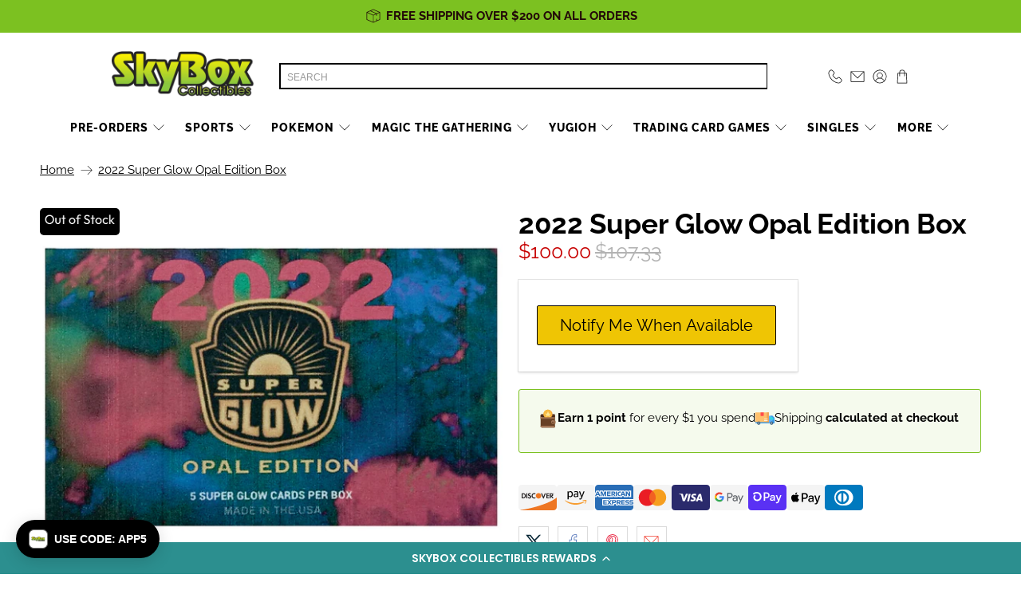

--- FILE ---
content_type: text/html; charset=utf-8
request_url: https://skyboxct.com/products/sbrk_2022_glow_opal_hobby
body_size: 83300
content:


 <!doctype html>
<html class="no-js no-touch" lang="en">
<head>
 <script> 
    window.Store = window.Store || {};
    window.Store.id = 25338314812;
</script>
 <meta charset="utf-8">
 <meta http-equiv="cleartype" content="on">
 <meta name="robots" content="index,follow">
 <meta name="viewport" content="width=device-width,initial-scale=1">
 <meta name="theme-color" content="#ffffff">
 <!-- Google Tag Manager -->
 <script>(function(w,d,s,l,i){w[l]=w[l]||[];w[l].push({'gtm.start':
  new Date().getTime(),event:'gtm.js'});var f=d.getElementsByTagName(s)[0],
  j=d.createElement(s),dl=l!='dataLayer'?'&l='+l:'';j.async=true;j.src=
  'https://www.googletagmanager.com/gtm.js?id='+i+dl;f.parentNode.insertBefore(j,f);
  })(window,document,'script','dataLayer','GTM-5R5G3TLM');</script>
 <!-- End Google Tag Manager -->
 <link rel="canonical" href="https://skyboxct.com/products/sbrk_2022_glow_opal_hobby">

<title>2022 Super Glow Opal Edition Box</title>
 <!-- DNS prefetches -->
 <link rel="dns-prefetch" href="https://cdn.shopify.com">
 <link rel="dns-prefetch" href="https://fonts.shopify.com">
 <link rel="dns-prefetch" href="https://monorail-edge.shopifysvc.com">
 <link rel="dns-prefetch" href="https://ajax.googleapis.com">
 <!-- Preconnects -->
 <link rel="preconnect" href="https://cdn.shopify.com" crossorigin>
 <link rel="preconnect" href="https://fonts.shopify.com" crossorigin>
 <link rel="preconnect" href="https://monorail-edge.shopifysvc.com">
 <link rel="preconnect" href="https://ajax.googleapis.com">
 <!-- Preloads -->
 <!-- Preload CSS -->
 <link rel="preload" href="//skyboxct.com/cdn/shop/t/67/assets/fancybox.css?v=30466120580444283401734108484" as="style">
 <link rel="preload" href="//skyboxct.com/cdn/shop/t/67/assets/styles.css?v=119119671103587881801762359540" as="style">
 <!-- Preload JS -->
 <link rel="preload" href="//skyboxct.com/cdn/shop/t/67/assets/vendors.js?v=11282825012671617991734108484" as="script">
 <link rel="preload" href="//skyboxct.com/cdn/shop/t/67/assets/utilities.js?v=80929356316429013381734108484" as="script">
 <link rel="preload" href="//skyboxct.com/cdn/shop/t/67/assets/app.js?v=136027531017419800571734108484" as="script">
 <link rel="preload" href="//skyboxct.com/cdn/shop/t/67/assets/z__jsMegaMenu.js?v=70862014227800920091734108484" as="script">
 <!-- CSS for Flex -->
 <link rel="stylesheet" href="//skyboxct.com/cdn/shop/t/67/assets/fancybox.css?v=30466120580444283401734108484">
 <link rel="stylesheet" href="//skyboxct.com/cdn/shop/t/67/assets/styles.css?v=119119671103587881801762359540">
 <link rel="stylesheet" href="//skyboxct.com/cdn/shop/t/67/assets/custom-styles.css?v=64746780228281519271768398030">
 <script>
    window.PXUTheme = window.PXUTheme || {};
    window.PXUTheme.version = '3.3.0';
    window.PXUTheme.name = 'Flex';
</script>
 <script>
    

window.PXUTheme = window.PXUTheme || {};


window.PXUTheme.info = {
  name: 'Flex',
  version: '3.0.0'
}


window.PXUTheme.currency = {};
window.PXUTheme.currency.show_multiple_currencies = false;
window.PXUTheme.currency.presentment_currency = "USD";
window.PXUTheme.currency.default_currency = "USD";
window.PXUTheme.currency.display_format = "money_format";
window.PXUTheme.currency.money_format = "${{amount}}";
window.PXUTheme.currency.money_format_no_currency = "${{amount}}";
window.PXUTheme.currency.money_format_currency = "${{amount}} USD";
window.PXUTheme.currency.native_multi_currency = false;
window.PXUTheme.currency.iso_code = "USD";
window.PXUTheme.currency.symbol = "$";



window.PXUTheme.allCountryOptionTags = "\u003coption value=\"United States\" data-provinces=\"[[\u0026quot;Alabama\u0026quot;,\u0026quot;Alabama\u0026quot;],[\u0026quot;Alaska\u0026quot;,\u0026quot;Alaska\u0026quot;],[\u0026quot;American Samoa\u0026quot;,\u0026quot;American Samoa\u0026quot;],[\u0026quot;Arizona\u0026quot;,\u0026quot;Arizona\u0026quot;],[\u0026quot;Arkansas\u0026quot;,\u0026quot;Arkansas\u0026quot;],[\u0026quot;Armed Forces Americas\u0026quot;,\u0026quot;Armed Forces Americas\u0026quot;],[\u0026quot;Armed Forces Europe\u0026quot;,\u0026quot;Armed Forces Europe\u0026quot;],[\u0026quot;Armed Forces Pacific\u0026quot;,\u0026quot;Armed Forces Pacific\u0026quot;],[\u0026quot;California\u0026quot;,\u0026quot;California\u0026quot;],[\u0026quot;Colorado\u0026quot;,\u0026quot;Colorado\u0026quot;],[\u0026quot;Connecticut\u0026quot;,\u0026quot;Connecticut\u0026quot;],[\u0026quot;Delaware\u0026quot;,\u0026quot;Delaware\u0026quot;],[\u0026quot;District of Columbia\u0026quot;,\u0026quot;Washington DC\u0026quot;],[\u0026quot;Federated States of Micronesia\u0026quot;,\u0026quot;Micronesia\u0026quot;],[\u0026quot;Florida\u0026quot;,\u0026quot;Florida\u0026quot;],[\u0026quot;Georgia\u0026quot;,\u0026quot;Georgia\u0026quot;],[\u0026quot;Guam\u0026quot;,\u0026quot;Guam\u0026quot;],[\u0026quot;Hawaii\u0026quot;,\u0026quot;Hawaii\u0026quot;],[\u0026quot;Idaho\u0026quot;,\u0026quot;Idaho\u0026quot;],[\u0026quot;Illinois\u0026quot;,\u0026quot;Illinois\u0026quot;],[\u0026quot;Indiana\u0026quot;,\u0026quot;Indiana\u0026quot;],[\u0026quot;Iowa\u0026quot;,\u0026quot;Iowa\u0026quot;],[\u0026quot;Kansas\u0026quot;,\u0026quot;Kansas\u0026quot;],[\u0026quot;Kentucky\u0026quot;,\u0026quot;Kentucky\u0026quot;],[\u0026quot;Louisiana\u0026quot;,\u0026quot;Louisiana\u0026quot;],[\u0026quot;Maine\u0026quot;,\u0026quot;Maine\u0026quot;],[\u0026quot;Marshall Islands\u0026quot;,\u0026quot;Marshall Islands\u0026quot;],[\u0026quot;Maryland\u0026quot;,\u0026quot;Maryland\u0026quot;],[\u0026quot;Massachusetts\u0026quot;,\u0026quot;Massachusetts\u0026quot;],[\u0026quot;Michigan\u0026quot;,\u0026quot;Michigan\u0026quot;],[\u0026quot;Minnesota\u0026quot;,\u0026quot;Minnesota\u0026quot;],[\u0026quot;Mississippi\u0026quot;,\u0026quot;Mississippi\u0026quot;],[\u0026quot;Missouri\u0026quot;,\u0026quot;Missouri\u0026quot;],[\u0026quot;Montana\u0026quot;,\u0026quot;Montana\u0026quot;],[\u0026quot;Nebraska\u0026quot;,\u0026quot;Nebraska\u0026quot;],[\u0026quot;Nevada\u0026quot;,\u0026quot;Nevada\u0026quot;],[\u0026quot;New Hampshire\u0026quot;,\u0026quot;New Hampshire\u0026quot;],[\u0026quot;New Jersey\u0026quot;,\u0026quot;New Jersey\u0026quot;],[\u0026quot;New Mexico\u0026quot;,\u0026quot;New Mexico\u0026quot;],[\u0026quot;New York\u0026quot;,\u0026quot;New York\u0026quot;],[\u0026quot;North Carolina\u0026quot;,\u0026quot;North Carolina\u0026quot;],[\u0026quot;North Dakota\u0026quot;,\u0026quot;North Dakota\u0026quot;],[\u0026quot;Northern Mariana Islands\u0026quot;,\u0026quot;Northern Mariana Islands\u0026quot;],[\u0026quot;Ohio\u0026quot;,\u0026quot;Ohio\u0026quot;],[\u0026quot;Oklahoma\u0026quot;,\u0026quot;Oklahoma\u0026quot;],[\u0026quot;Oregon\u0026quot;,\u0026quot;Oregon\u0026quot;],[\u0026quot;Palau\u0026quot;,\u0026quot;Palau\u0026quot;],[\u0026quot;Pennsylvania\u0026quot;,\u0026quot;Pennsylvania\u0026quot;],[\u0026quot;Puerto Rico\u0026quot;,\u0026quot;Puerto Rico\u0026quot;],[\u0026quot;Rhode Island\u0026quot;,\u0026quot;Rhode Island\u0026quot;],[\u0026quot;South Carolina\u0026quot;,\u0026quot;South Carolina\u0026quot;],[\u0026quot;South Dakota\u0026quot;,\u0026quot;South Dakota\u0026quot;],[\u0026quot;Tennessee\u0026quot;,\u0026quot;Tennessee\u0026quot;],[\u0026quot;Texas\u0026quot;,\u0026quot;Texas\u0026quot;],[\u0026quot;Utah\u0026quot;,\u0026quot;Utah\u0026quot;],[\u0026quot;Vermont\u0026quot;,\u0026quot;Vermont\u0026quot;],[\u0026quot;Virgin Islands\u0026quot;,\u0026quot;U.S. Virgin Islands\u0026quot;],[\u0026quot;Virginia\u0026quot;,\u0026quot;Virginia\u0026quot;],[\u0026quot;Washington\u0026quot;,\u0026quot;Washington\u0026quot;],[\u0026quot;West Virginia\u0026quot;,\u0026quot;West Virginia\u0026quot;],[\u0026quot;Wisconsin\u0026quot;,\u0026quot;Wisconsin\u0026quot;],[\u0026quot;Wyoming\u0026quot;,\u0026quot;Wyoming\u0026quot;]]\"\u003eUnited States\u003c\/option\u003e\n\u003coption value=\"---\" data-provinces=\"[]\"\u003e---\u003c\/option\u003e\n\u003coption value=\"Afghanistan\" data-provinces=\"[]\"\u003eAfghanistan\u003c\/option\u003e\n\u003coption value=\"Aland Islands\" data-provinces=\"[]\"\u003eÅland Islands\u003c\/option\u003e\n\u003coption value=\"Albania\" data-provinces=\"[]\"\u003eAlbania\u003c\/option\u003e\n\u003coption value=\"Algeria\" data-provinces=\"[]\"\u003eAlgeria\u003c\/option\u003e\n\u003coption value=\"Andorra\" data-provinces=\"[]\"\u003eAndorra\u003c\/option\u003e\n\u003coption value=\"Angola\" data-provinces=\"[]\"\u003eAngola\u003c\/option\u003e\n\u003coption value=\"Anguilla\" data-provinces=\"[]\"\u003eAnguilla\u003c\/option\u003e\n\u003coption value=\"Antigua And Barbuda\" data-provinces=\"[]\"\u003eAntigua \u0026 Barbuda\u003c\/option\u003e\n\u003coption value=\"Argentina\" data-provinces=\"[[\u0026quot;Buenos Aires\u0026quot;,\u0026quot;Buenos Aires Province\u0026quot;],[\u0026quot;Catamarca\u0026quot;,\u0026quot;Catamarca\u0026quot;],[\u0026quot;Chaco\u0026quot;,\u0026quot;Chaco\u0026quot;],[\u0026quot;Chubut\u0026quot;,\u0026quot;Chubut\u0026quot;],[\u0026quot;Ciudad Autónoma de Buenos Aires\u0026quot;,\u0026quot;Buenos Aires (Autonomous City)\u0026quot;],[\u0026quot;Corrientes\u0026quot;,\u0026quot;Corrientes\u0026quot;],[\u0026quot;Córdoba\u0026quot;,\u0026quot;Córdoba\u0026quot;],[\u0026quot;Entre Ríos\u0026quot;,\u0026quot;Entre Ríos\u0026quot;],[\u0026quot;Formosa\u0026quot;,\u0026quot;Formosa\u0026quot;],[\u0026quot;Jujuy\u0026quot;,\u0026quot;Jujuy\u0026quot;],[\u0026quot;La Pampa\u0026quot;,\u0026quot;La Pampa\u0026quot;],[\u0026quot;La Rioja\u0026quot;,\u0026quot;La Rioja\u0026quot;],[\u0026quot;Mendoza\u0026quot;,\u0026quot;Mendoza\u0026quot;],[\u0026quot;Misiones\u0026quot;,\u0026quot;Misiones\u0026quot;],[\u0026quot;Neuquén\u0026quot;,\u0026quot;Neuquén\u0026quot;],[\u0026quot;Río Negro\u0026quot;,\u0026quot;Río Negro\u0026quot;],[\u0026quot;Salta\u0026quot;,\u0026quot;Salta\u0026quot;],[\u0026quot;San Juan\u0026quot;,\u0026quot;San Juan\u0026quot;],[\u0026quot;San Luis\u0026quot;,\u0026quot;San Luis\u0026quot;],[\u0026quot;Santa Cruz\u0026quot;,\u0026quot;Santa Cruz\u0026quot;],[\u0026quot;Santa Fe\u0026quot;,\u0026quot;Santa Fe\u0026quot;],[\u0026quot;Santiago Del Estero\u0026quot;,\u0026quot;Santiago del Estero\u0026quot;],[\u0026quot;Tierra Del Fuego\u0026quot;,\u0026quot;Tierra del Fuego\u0026quot;],[\u0026quot;Tucumán\u0026quot;,\u0026quot;Tucumán\u0026quot;]]\"\u003eArgentina\u003c\/option\u003e\n\u003coption value=\"Armenia\" data-provinces=\"[]\"\u003eArmenia\u003c\/option\u003e\n\u003coption value=\"Aruba\" data-provinces=\"[]\"\u003eAruba\u003c\/option\u003e\n\u003coption value=\"Ascension Island\" data-provinces=\"[]\"\u003eAscension Island\u003c\/option\u003e\n\u003coption value=\"Australia\" data-provinces=\"[[\u0026quot;Australian Capital Territory\u0026quot;,\u0026quot;Australian Capital Territory\u0026quot;],[\u0026quot;New South Wales\u0026quot;,\u0026quot;New South Wales\u0026quot;],[\u0026quot;Northern Territory\u0026quot;,\u0026quot;Northern Territory\u0026quot;],[\u0026quot;Queensland\u0026quot;,\u0026quot;Queensland\u0026quot;],[\u0026quot;South Australia\u0026quot;,\u0026quot;South Australia\u0026quot;],[\u0026quot;Tasmania\u0026quot;,\u0026quot;Tasmania\u0026quot;],[\u0026quot;Victoria\u0026quot;,\u0026quot;Victoria\u0026quot;],[\u0026quot;Western Australia\u0026quot;,\u0026quot;Western Australia\u0026quot;]]\"\u003eAustralia\u003c\/option\u003e\n\u003coption value=\"Austria\" data-provinces=\"[]\"\u003eAustria\u003c\/option\u003e\n\u003coption value=\"Azerbaijan\" data-provinces=\"[]\"\u003eAzerbaijan\u003c\/option\u003e\n\u003coption value=\"Bahamas\" data-provinces=\"[]\"\u003eBahamas\u003c\/option\u003e\n\u003coption value=\"Bahrain\" data-provinces=\"[]\"\u003eBahrain\u003c\/option\u003e\n\u003coption value=\"Bangladesh\" data-provinces=\"[]\"\u003eBangladesh\u003c\/option\u003e\n\u003coption value=\"Barbados\" data-provinces=\"[]\"\u003eBarbados\u003c\/option\u003e\n\u003coption value=\"Belarus\" data-provinces=\"[]\"\u003eBelarus\u003c\/option\u003e\n\u003coption value=\"Belgium\" data-provinces=\"[]\"\u003eBelgium\u003c\/option\u003e\n\u003coption value=\"Belize\" data-provinces=\"[]\"\u003eBelize\u003c\/option\u003e\n\u003coption value=\"Benin\" data-provinces=\"[]\"\u003eBenin\u003c\/option\u003e\n\u003coption value=\"Bermuda\" data-provinces=\"[]\"\u003eBermuda\u003c\/option\u003e\n\u003coption value=\"Bhutan\" data-provinces=\"[]\"\u003eBhutan\u003c\/option\u003e\n\u003coption value=\"Bolivia\" data-provinces=\"[]\"\u003eBolivia\u003c\/option\u003e\n\u003coption value=\"Bosnia And Herzegovina\" data-provinces=\"[]\"\u003eBosnia \u0026 Herzegovina\u003c\/option\u003e\n\u003coption value=\"Botswana\" data-provinces=\"[]\"\u003eBotswana\u003c\/option\u003e\n\u003coption value=\"Brazil\" data-provinces=\"[[\u0026quot;Acre\u0026quot;,\u0026quot;Acre\u0026quot;],[\u0026quot;Alagoas\u0026quot;,\u0026quot;Alagoas\u0026quot;],[\u0026quot;Amapá\u0026quot;,\u0026quot;Amapá\u0026quot;],[\u0026quot;Amazonas\u0026quot;,\u0026quot;Amazonas\u0026quot;],[\u0026quot;Bahia\u0026quot;,\u0026quot;Bahia\u0026quot;],[\u0026quot;Ceará\u0026quot;,\u0026quot;Ceará\u0026quot;],[\u0026quot;Distrito Federal\u0026quot;,\u0026quot;Federal District\u0026quot;],[\u0026quot;Espírito Santo\u0026quot;,\u0026quot;Espírito Santo\u0026quot;],[\u0026quot;Goiás\u0026quot;,\u0026quot;Goiás\u0026quot;],[\u0026quot;Maranhão\u0026quot;,\u0026quot;Maranhão\u0026quot;],[\u0026quot;Mato Grosso\u0026quot;,\u0026quot;Mato Grosso\u0026quot;],[\u0026quot;Mato Grosso do Sul\u0026quot;,\u0026quot;Mato Grosso do Sul\u0026quot;],[\u0026quot;Minas Gerais\u0026quot;,\u0026quot;Minas Gerais\u0026quot;],[\u0026quot;Paraná\u0026quot;,\u0026quot;Paraná\u0026quot;],[\u0026quot;Paraíba\u0026quot;,\u0026quot;Paraíba\u0026quot;],[\u0026quot;Pará\u0026quot;,\u0026quot;Pará\u0026quot;],[\u0026quot;Pernambuco\u0026quot;,\u0026quot;Pernambuco\u0026quot;],[\u0026quot;Piauí\u0026quot;,\u0026quot;Piauí\u0026quot;],[\u0026quot;Rio Grande do Norte\u0026quot;,\u0026quot;Rio Grande do Norte\u0026quot;],[\u0026quot;Rio Grande do Sul\u0026quot;,\u0026quot;Rio Grande do Sul\u0026quot;],[\u0026quot;Rio de Janeiro\u0026quot;,\u0026quot;Rio de Janeiro\u0026quot;],[\u0026quot;Rondônia\u0026quot;,\u0026quot;Rondônia\u0026quot;],[\u0026quot;Roraima\u0026quot;,\u0026quot;Roraima\u0026quot;],[\u0026quot;Santa Catarina\u0026quot;,\u0026quot;Santa Catarina\u0026quot;],[\u0026quot;Sergipe\u0026quot;,\u0026quot;Sergipe\u0026quot;],[\u0026quot;São Paulo\u0026quot;,\u0026quot;São Paulo\u0026quot;],[\u0026quot;Tocantins\u0026quot;,\u0026quot;Tocantins\u0026quot;]]\"\u003eBrazil\u003c\/option\u003e\n\u003coption value=\"British Indian Ocean Territory\" data-provinces=\"[]\"\u003eBritish Indian Ocean Territory\u003c\/option\u003e\n\u003coption value=\"Virgin Islands, British\" data-provinces=\"[]\"\u003eBritish Virgin Islands\u003c\/option\u003e\n\u003coption value=\"Brunei\" data-provinces=\"[]\"\u003eBrunei\u003c\/option\u003e\n\u003coption value=\"Bulgaria\" data-provinces=\"[]\"\u003eBulgaria\u003c\/option\u003e\n\u003coption value=\"Burkina Faso\" data-provinces=\"[]\"\u003eBurkina Faso\u003c\/option\u003e\n\u003coption value=\"Burundi\" data-provinces=\"[]\"\u003eBurundi\u003c\/option\u003e\n\u003coption value=\"Cambodia\" data-provinces=\"[]\"\u003eCambodia\u003c\/option\u003e\n\u003coption value=\"Republic of Cameroon\" data-provinces=\"[]\"\u003eCameroon\u003c\/option\u003e\n\u003coption value=\"Canada\" data-provinces=\"[[\u0026quot;Alberta\u0026quot;,\u0026quot;Alberta\u0026quot;],[\u0026quot;British Columbia\u0026quot;,\u0026quot;British Columbia\u0026quot;],[\u0026quot;Manitoba\u0026quot;,\u0026quot;Manitoba\u0026quot;],[\u0026quot;New Brunswick\u0026quot;,\u0026quot;New Brunswick\u0026quot;],[\u0026quot;Newfoundland and Labrador\u0026quot;,\u0026quot;Newfoundland and Labrador\u0026quot;],[\u0026quot;Northwest Territories\u0026quot;,\u0026quot;Northwest Territories\u0026quot;],[\u0026quot;Nova Scotia\u0026quot;,\u0026quot;Nova Scotia\u0026quot;],[\u0026quot;Nunavut\u0026quot;,\u0026quot;Nunavut\u0026quot;],[\u0026quot;Ontario\u0026quot;,\u0026quot;Ontario\u0026quot;],[\u0026quot;Prince Edward Island\u0026quot;,\u0026quot;Prince Edward Island\u0026quot;],[\u0026quot;Quebec\u0026quot;,\u0026quot;Quebec\u0026quot;],[\u0026quot;Saskatchewan\u0026quot;,\u0026quot;Saskatchewan\u0026quot;],[\u0026quot;Yukon\u0026quot;,\u0026quot;Yukon\u0026quot;]]\"\u003eCanada\u003c\/option\u003e\n\u003coption value=\"Cape Verde\" data-provinces=\"[]\"\u003eCape Verde\u003c\/option\u003e\n\u003coption value=\"Caribbean Netherlands\" data-provinces=\"[]\"\u003eCaribbean Netherlands\u003c\/option\u003e\n\u003coption value=\"Cayman Islands\" data-provinces=\"[]\"\u003eCayman Islands\u003c\/option\u003e\n\u003coption value=\"Central African Republic\" data-provinces=\"[]\"\u003eCentral African Republic\u003c\/option\u003e\n\u003coption value=\"Chad\" data-provinces=\"[]\"\u003eChad\u003c\/option\u003e\n\u003coption value=\"Chile\" data-provinces=\"[[\u0026quot;Antofagasta\u0026quot;,\u0026quot;Antofagasta\u0026quot;],[\u0026quot;Araucanía\u0026quot;,\u0026quot;Araucanía\u0026quot;],[\u0026quot;Arica and Parinacota\u0026quot;,\u0026quot;Arica y Parinacota\u0026quot;],[\u0026quot;Atacama\u0026quot;,\u0026quot;Atacama\u0026quot;],[\u0026quot;Aysén\u0026quot;,\u0026quot;Aysén\u0026quot;],[\u0026quot;Biobío\u0026quot;,\u0026quot;Bío Bío\u0026quot;],[\u0026quot;Coquimbo\u0026quot;,\u0026quot;Coquimbo\u0026quot;],[\u0026quot;Los Lagos\u0026quot;,\u0026quot;Los Lagos\u0026quot;],[\u0026quot;Los Ríos\u0026quot;,\u0026quot;Los Ríos\u0026quot;],[\u0026quot;Magallanes\u0026quot;,\u0026quot;Magallanes Region\u0026quot;],[\u0026quot;Maule\u0026quot;,\u0026quot;Maule\u0026quot;],[\u0026quot;O\u0026#39;Higgins\u0026quot;,\u0026quot;Libertador General Bernardo O’Higgins\u0026quot;],[\u0026quot;Santiago\u0026quot;,\u0026quot;Santiago Metropolitan\u0026quot;],[\u0026quot;Tarapacá\u0026quot;,\u0026quot;Tarapacá\u0026quot;],[\u0026quot;Valparaíso\u0026quot;,\u0026quot;Valparaíso\u0026quot;],[\u0026quot;Ñuble\u0026quot;,\u0026quot;Ñuble\u0026quot;]]\"\u003eChile\u003c\/option\u003e\n\u003coption value=\"China\" data-provinces=\"[[\u0026quot;Anhui\u0026quot;,\u0026quot;Anhui\u0026quot;],[\u0026quot;Beijing\u0026quot;,\u0026quot;Beijing\u0026quot;],[\u0026quot;Chongqing\u0026quot;,\u0026quot;Chongqing\u0026quot;],[\u0026quot;Fujian\u0026quot;,\u0026quot;Fujian\u0026quot;],[\u0026quot;Gansu\u0026quot;,\u0026quot;Gansu\u0026quot;],[\u0026quot;Guangdong\u0026quot;,\u0026quot;Guangdong\u0026quot;],[\u0026quot;Guangxi\u0026quot;,\u0026quot;Guangxi\u0026quot;],[\u0026quot;Guizhou\u0026quot;,\u0026quot;Guizhou\u0026quot;],[\u0026quot;Hainan\u0026quot;,\u0026quot;Hainan\u0026quot;],[\u0026quot;Hebei\u0026quot;,\u0026quot;Hebei\u0026quot;],[\u0026quot;Heilongjiang\u0026quot;,\u0026quot;Heilongjiang\u0026quot;],[\u0026quot;Henan\u0026quot;,\u0026quot;Henan\u0026quot;],[\u0026quot;Hubei\u0026quot;,\u0026quot;Hubei\u0026quot;],[\u0026quot;Hunan\u0026quot;,\u0026quot;Hunan\u0026quot;],[\u0026quot;Inner Mongolia\u0026quot;,\u0026quot;Inner Mongolia\u0026quot;],[\u0026quot;Jiangsu\u0026quot;,\u0026quot;Jiangsu\u0026quot;],[\u0026quot;Jiangxi\u0026quot;,\u0026quot;Jiangxi\u0026quot;],[\u0026quot;Jilin\u0026quot;,\u0026quot;Jilin\u0026quot;],[\u0026quot;Liaoning\u0026quot;,\u0026quot;Liaoning\u0026quot;],[\u0026quot;Ningxia\u0026quot;,\u0026quot;Ningxia\u0026quot;],[\u0026quot;Qinghai\u0026quot;,\u0026quot;Qinghai\u0026quot;],[\u0026quot;Shaanxi\u0026quot;,\u0026quot;Shaanxi\u0026quot;],[\u0026quot;Shandong\u0026quot;,\u0026quot;Shandong\u0026quot;],[\u0026quot;Shanghai\u0026quot;,\u0026quot;Shanghai\u0026quot;],[\u0026quot;Shanxi\u0026quot;,\u0026quot;Shanxi\u0026quot;],[\u0026quot;Sichuan\u0026quot;,\u0026quot;Sichuan\u0026quot;],[\u0026quot;Tianjin\u0026quot;,\u0026quot;Tianjin\u0026quot;],[\u0026quot;Xinjiang\u0026quot;,\u0026quot;Xinjiang\u0026quot;],[\u0026quot;Xizang\u0026quot;,\u0026quot;Tibet\u0026quot;],[\u0026quot;Yunnan\u0026quot;,\u0026quot;Yunnan\u0026quot;],[\u0026quot;Zhejiang\u0026quot;,\u0026quot;Zhejiang\u0026quot;]]\"\u003eChina\u003c\/option\u003e\n\u003coption value=\"Christmas Island\" data-provinces=\"[]\"\u003eChristmas Island\u003c\/option\u003e\n\u003coption value=\"Cocos (Keeling) Islands\" data-provinces=\"[]\"\u003eCocos (Keeling) Islands\u003c\/option\u003e\n\u003coption value=\"Colombia\" data-provinces=\"[[\u0026quot;Amazonas\u0026quot;,\u0026quot;Amazonas\u0026quot;],[\u0026quot;Antioquia\u0026quot;,\u0026quot;Antioquia\u0026quot;],[\u0026quot;Arauca\u0026quot;,\u0026quot;Arauca\u0026quot;],[\u0026quot;Atlántico\u0026quot;,\u0026quot;Atlántico\u0026quot;],[\u0026quot;Bogotá, D.C.\u0026quot;,\u0026quot;Capital District\u0026quot;],[\u0026quot;Bolívar\u0026quot;,\u0026quot;Bolívar\u0026quot;],[\u0026quot;Boyacá\u0026quot;,\u0026quot;Boyacá\u0026quot;],[\u0026quot;Caldas\u0026quot;,\u0026quot;Caldas\u0026quot;],[\u0026quot;Caquetá\u0026quot;,\u0026quot;Caquetá\u0026quot;],[\u0026quot;Casanare\u0026quot;,\u0026quot;Casanare\u0026quot;],[\u0026quot;Cauca\u0026quot;,\u0026quot;Cauca\u0026quot;],[\u0026quot;Cesar\u0026quot;,\u0026quot;Cesar\u0026quot;],[\u0026quot;Chocó\u0026quot;,\u0026quot;Chocó\u0026quot;],[\u0026quot;Cundinamarca\u0026quot;,\u0026quot;Cundinamarca\u0026quot;],[\u0026quot;Córdoba\u0026quot;,\u0026quot;Córdoba\u0026quot;],[\u0026quot;Guainía\u0026quot;,\u0026quot;Guainía\u0026quot;],[\u0026quot;Guaviare\u0026quot;,\u0026quot;Guaviare\u0026quot;],[\u0026quot;Huila\u0026quot;,\u0026quot;Huila\u0026quot;],[\u0026quot;La Guajira\u0026quot;,\u0026quot;La Guajira\u0026quot;],[\u0026quot;Magdalena\u0026quot;,\u0026quot;Magdalena\u0026quot;],[\u0026quot;Meta\u0026quot;,\u0026quot;Meta\u0026quot;],[\u0026quot;Nariño\u0026quot;,\u0026quot;Nariño\u0026quot;],[\u0026quot;Norte de Santander\u0026quot;,\u0026quot;Norte de Santander\u0026quot;],[\u0026quot;Putumayo\u0026quot;,\u0026quot;Putumayo\u0026quot;],[\u0026quot;Quindío\u0026quot;,\u0026quot;Quindío\u0026quot;],[\u0026quot;Risaralda\u0026quot;,\u0026quot;Risaralda\u0026quot;],[\u0026quot;San Andrés, Providencia y Santa Catalina\u0026quot;,\u0026quot;San Andrés \\u0026 Providencia\u0026quot;],[\u0026quot;Santander\u0026quot;,\u0026quot;Santander\u0026quot;],[\u0026quot;Sucre\u0026quot;,\u0026quot;Sucre\u0026quot;],[\u0026quot;Tolima\u0026quot;,\u0026quot;Tolima\u0026quot;],[\u0026quot;Valle del Cauca\u0026quot;,\u0026quot;Valle del Cauca\u0026quot;],[\u0026quot;Vaupés\u0026quot;,\u0026quot;Vaupés\u0026quot;],[\u0026quot;Vichada\u0026quot;,\u0026quot;Vichada\u0026quot;]]\"\u003eColombia\u003c\/option\u003e\n\u003coption value=\"Comoros\" data-provinces=\"[]\"\u003eComoros\u003c\/option\u003e\n\u003coption value=\"Congo\" data-provinces=\"[]\"\u003eCongo - Brazzaville\u003c\/option\u003e\n\u003coption value=\"Congo, The Democratic Republic Of The\" data-provinces=\"[]\"\u003eCongo - Kinshasa\u003c\/option\u003e\n\u003coption value=\"Cook Islands\" data-provinces=\"[]\"\u003eCook Islands\u003c\/option\u003e\n\u003coption value=\"Costa Rica\" data-provinces=\"[[\u0026quot;Alajuela\u0026quot;,\u0026quot;Alajuela\u0026quot;],[\u0026quot;Cartago\u0026quot;,\u0026quot;Cartago\u0026quot;],[\u0026quot;Guanacaste\u0026quot;,\u0026quot;Guanacaste\u0026quot;],[\u0026quot;Heredia\u0026quot;,\u0026quot;Heredia\u0026quot;],[\u0026quot;Limón\u0026quot;,\u0026quot;Limón\u0026quot;],[\u0026quot;Puntarenas\u0026quot;,\u0026quot;Puntarenas\u0026quot;],[\u0026quot;San José\u0026quot;,\u0026quot;San José\u0026quot;]]\"\u003eCosta Rica\u003c\/option\u003e\n\u003coption value=\"Croatia\" data-provinces=\"[]\"\u003eCroatia\u003c\/option\u003e\n\u003coption value=\"Curaçao\" data-provinces=\"[]\"\u003eCuraçao\u003c\/option\u003e\n\u003coption value=\"Cyprus\" data-provinces=\"[]\"\u003eCyprus\u003c\/option\u003e\n\u003coption value=\"Czech Republic\" data-provinces=\"[]\"\u003eCzechia\u003c\/option\u003e\n\u003coption value=\"Côte d'Ivoire\" data-provinces=\"[]\"\u003eCôte d’Ivoire\u003c\/option\u003e\n\u003coption value=\"Denmark\" data-provinces=\"[]\"\u003eDenmark\u003c\/option\u003e\n\u003coption value=\"Djibouti\" data-provinces=\"[]\"\u003eDjibouti\u003c\/option\u003e\n\u003coption value=\"Dominica\" data-provinces=\"[]\"\u003eDominica\u003c\/option\u003e\n\u003coption value=\"Dominican Republic\" data-provinces=\"[]\"\u003eDominican Republic\u003c\/option\u003e\n\u003coption value=\"Ecuador\" data-provinces=\"[]\"\u003eEcuador\u003c\/option\u003e\n\u003coption value=\"Egypt\" data-provinces=\"[[\u0026quot;6th of October\u0026quot;,\u0026quot;6th of October\u0026quot;],[\u0026quot;Al Sharqia\u0026quot;,\u0026quot;Al Sharqia\u0026quot;],[\u0026quot;Alexandria\u0026quot;,\u0026quot;Alexandria\u0026quot;],[\u0026quot;Aswan\u0026quot;,\u0026quot;Aswan\u0026quot;],[\u0026quot;Asyut\u0026quot;,\u0026quot;Asyut\u0026quot;],[\u0026quot;Beheira\u0026quot;,\u0026quot;Beheira\u0026quot;],[\u0026quot;Beni Suef\u0026quot;,\u0026quot;Beni Suef\u0026quot;],[\u0026quot;Cairo\u0026quot;,\u0026quot;Cairo\u0026quot;],[\u0026quot;Dakahlia\u0026quot;,\u0026quot;Dakahlia\u0026quot;],[\u0026quot;Damietta\u0026quot;,\u0026quot;Damietta\u0026quot;],[\u0026quot;Faiyum\u0026quot;,\u0026quot;Faiyum\u0026quot;],[\u0026quot;Gharbia\u0026quot;,\u0026quot;Gharbia\u0026quot;],[\u0026quot;Giza\u0026quot;,\u0026quot;Giza\u0026quot;],[\u0026quot;Helwan\u0026quot;,\u0026quot;Helwan\u0026quot;],[\u0026quot;Ismailia\u0026quot;,\u0026quot;Ismailia\u0026quot;],[\u0026quot;Kafr el-Sheikh\u0026quot;,\u0026quot;Kafr el-Sheikh\u0026quot;],[\u0026quot;Luxor\u0026quot;,\u0026quot;Luxor\u0026quot;],[\u0026quot;Matrouh\u0026quot;,\u0026quot;Matrouh\u0026quot;],[\u0026quot;Minya\u0026quot;,\u0026quot;Minya\u0026quot;],[\u0026quot;Monufia\u0026quot;,\u0026quot;Monufia\u0026quot;],[\u0026quot;New Valley\u0026quot;,\u0026quot;New Valley\u0026quot;],[\u0026quot;North Sinai\u0026quot;,\u0026quot;North Sinai\u0026quot;],[\u0026quot;Port Said\u0026quot;,\u0026quot;Port Said\u0026quot;],[\u0026quot;Qalyubia\u0026quot;,\u0026quot;Qalyubia\u0026quot;],[\u0026quot;Qena\u0026quot;,\u0026quot;Qena\u0026quot;],[\u0026quot;Red Sea\u0026quot;,\u0026quot;Red Sea\u0026quot;],[\u0026quot;Sohag\u0026quot;,\u0026quot;Sohag\u0026quot;],[\u0026quot;South Sinai\u0026quot;,\u0026quot;South Sinai\u0026quot;],[\u0026quot;Suez\u0026quot;,\u0026quot;Suez\u0026quot;]]\"\u003eEgypt\u003c\/option\u003e\n\u003coption value=\"El Salvador\" data-provinces=\"[[\u0026quot;Ahuachapán\u0026quot;,\u0026quot;Ahuachapán\u0026quot;],[\u0026quot;Cabañas\u0026quot;,\u0026quot;Cabañas\u0026quot;],[\u0026quot;Chalatenango\u0026quot;,\u0026quot;Chalatenango\u0026quot;],[\u0026quot;Cuscatlán\u0026quot;,\u0026quot;Cuscatlán\u0026quot;],[\u0026quot;La Libertad\u0026quot;,\u0026quot;La Libertad\u0026quot;],[\u0026quot;La Paz\u0026quot;,\u0026quot;La Paz\u0026quot;],[\u0026quot;La Unión\u0026quot;,\u0026quot;La Unión\u0026quot;],[\u0026quot;Morazán\u0026quot;,\u0026quot;Morazán\u0026quot;],[\u0026quot;San Miguel\u0026quot;,\u0026quot;San Miguel\u0026quot;],[\u0026quot;San Salvador\u0026quot;,\u0026quot;San Salvador\u0026quot;],[\u0026quot;San Vicente\u0026quot;,\u0026quot;San Vicente\u0026quot;],[\u0026quot;Santa Ana\u0026quot;,\u0026quot;Santa Ana\u0026quot;],[\u0026quot;Sonsonate\u0026quot;,\u0026quot;Sonsonate\u0026quot;],[\u0026quot;Usulután\u0026quot;,\u0026quot;Usulután\u0026quot;]]\"\u003eEl Salvador\u003c\/option\u003e\n\u003coption value=\"Equatorial Guinea\" data-provinces=\"[]\"\u003eEquatorial Guinea\u003c\/option\u003e\n\u003coption value=\"Eritrea\" data-provinces=\"[]\"\u003eEritrea\u003c\/option\u003e\n\u003coption value=\"Estonia\" data-provinces=\"[]\"\u003eEstonia\u003c\/option\u003e\n\u003coption value=\"Eswatini\" data-provinces=\"[]\"\u003eEswatini\u003c\/option\u003e\n\u003coption value=\"Ethiopia\" data-provinces=\"[]\"\u003eEthiopia\u003c\/option\u003e\n\u003coption value=\"Falkland Islands (Malvinas)\" data-provinces=\"[]\"\u003eFalkland Islands\u003c\/option\u003e\n\u003coption value=\"Faroe Islands\" data-provinces=\"[]\"\u003eFaroe Islands\u003c\/option\u003e\n\u003coption value=\"Fiji\" data-provinces=\"[]\"\u003eFiji\u003c\/option\u003e\n\u003coption value=\"Finland\" data-provinces=\"[]\"\u003eFinland\u003c\/option\u003e\n\u003coption value=\"France\" data-provinces=\"[]\"\u003eFrance\u003c\/option\u003e\n\u003coption value=\"French Guiana\" data-provinces=\"[]\"\u003eFrench Guiana\u003c\/option\u003e\n\u003coption value=\"French Polynesia\" data-provinces=\"[]\"\u003eFrench Polynesia\u003c\/option\u003e\n\u003coption value=\"French Southern Territories\" data-provinces=\"[]\"\u003eFrench Southern Territories\u003c\/option\u003e\n\u003coption value=\"Gabon\" data-provinces=\"[]\"\u003eGabon\u003c\/option\u003e\n\u003coption value=\"Gambia\" data-provinces=\"[]\"\u003eGambia\u003c\/option\u003e\n\u003coption value=\"Georgia\" data-provinces=\"[]\"\u003eGeorgia\u003c\/option\u003e\n\u003coption value=\"Germany\" data-provinces=\"[]\"\u003eGermany\u003c\/option\u003e\n\u003coption value=\"Ghana\" data-provinces=\"[]\"\u003eGhana\u003c\/option\u003e\n\u003coption value=\"Gibraltar\" data-provinces=\"[]\"\u003eGibraltar\u003c\/option\u003e\n\u003coption value=\"Greece\" data-provinces=\"[]\"\u003eGreece\u003c\/option\u003e\n\u003coption value=\"Greenland\" data-provinces=\"[]\"\u003eGreenland\u003c\/option\u003e\n\u003coption value=\"Grenada\" data-provinces=\"[]\"\u003eGrenada\u003c\/option\u003e\n\u003coption value=\"Guadeloupe\" data-provinces=\"[]\"\u003eGuadeloupe\u003c\/option\u003e\n\u003coption value=\"Guatemala\" data-provinces=\"[[\u0026quot;Alta Verapaz\u0026quot;,\u0026quot;Alta Verapaz\u0026quot;],[\u0026quot;Baja Verapaz\u0026quot;,\u0026quot;Baja Verapaz\u0026quot;],[\u0026quot;Chimaltenango\u0026quot;,\u0026quot;Chimaltenango\u0026quot;],[\u0026quot;Chiquimula\u0026quot;,\u0026quot;Chiquimula\u0026quot;],[\u0026quot;El Progreso\u0026quot;,\u0026quot;El Progreso\u0026quot;],[\u0026quot;Escuintla\u0026quot;,\u0026quot;Escuintla\u0026quot;],[\u0026quot;Guatemala\u0026quot;,\u0026quot;Guatemala\u0026quot;],[\u0026quot;Huehuetenango\u0026quot;,\u0026quot;Huehuetenango\u0026quot;],[\u0026quot;Izabal\u0026quot;,\u0026quot;Izabal\u0026quot;],[\u0026quot;Jalapa\u0026quot;,\u0026quot;Jalapa\u0026quot;],[\u0026quot;Jutiapa\u0026quot;,\u0026quot;Jutiapa\u0026quot;],[\u0026quot;Petén\u0026quot;,\u0026quot;Petén\u0026quot;],[\u0026quot;Quetzaltenango\u0026quot;,\u0026quot;Quetzaltenango\u0026quot;],[\u0026quot;Quiché\u0026quot;,\u0026quot;Quiché\u0026quot;],[\u0026quot;Retalhuleu\u0026quot;,\u0026quot;Retalhuleu\u0026quot;],[\u0026quot;Sacatepéquez\u0026quot;,\u0026quot;Sacatepéquez\u0026quot;],[\u0026quot;San Marcos\u0026quot;,\u0026quot;San Marcos\u0026quot;],[\u0026quot;Santa Rosa\u0026quot;,\u0026quot;Santa Rosa\u0026quot;],[\u0026quot;Sololá\u0026quot;,\u0026quot;Sololá\u0026quot;],[\u0026quot;Suchitepéquez\u0026quot;,\u0026quot;Suchitepéquez\u0026quot;],[\u0026quot;Totonicapán\u0026quot;,\u0026quot;Totonicapán\u0026quot;],[\u0026quot;Zacapa\u0026quot;,\u0026quot;Zacapa\u0026quot;]]\"\u003eGuatemala\u003c\/option\u003e\n\u003coption value=\"Guernsey\" data-provinces=\"[]\"\u003eGuernsey\u003c\/option\u003e\n\u003coption value=\"Guinea\" data-provinces=\"[]\"\u003eGuinea\u003c\/option\u003e\n\u003coption value=\"Guinea Bissau\" data-provinces=\"[]\"\u003eGuinea-Bissau\u003c\/option\u003e\n\u003coption value=\"Guyana\" data-provinces=\"[]\"\u003eGuyana\u003c\/option\u003e\n\u003coption value=\"Haiti\" data-provinces=\"[]\"\u003eHaiti\u003c\/option\u003e\n\u003coption value=\"Honduras\" data-provinces=\"[]\"\u003eHonduras\u003c\/option\u003e\n\u003coption value=\"Hong Kong\" data-provinces=\"[[\u0026quot;Hong Kong Island\u0026quot;,\u0026quot;Hong Kong Island\u0026quot;],[\u0026quot;Kowloon\u0026quot;,\u0026quot;Kowloon\u0026quot;],[\u0026quot;New Territories\u0026quot;,\u0026quot;New Territories\u0026quot;]]\"\u003eHong Kong SAR\u003c\/option\u003e\n\u003coption value=\"Hungary\" data-provinces=\"[]\"\u003eHungary\u003c\/option\u003e\n\u003coption value=\"Iceland\" data-provinces=\"[]\"\u003eIceland\u003c\/option\u003e\n\u003coption value=\"India\" data-provinces=\"[[\u0026quot;Andaman and Nicobar Islands\u0026quot;,\u0026quot;Andaman and Nicobar Islands\u0026quot;],[\u0026quot;Andhra Pradesh\u0026quot;,\u0026quot;Andhra Pradesh\u0026quot;],[\u0026quot;Arunachal Pradesh\u0026quot;,\u0026quot;Arunachal Pradesh\u0026quot;],[\u0026quot;Assam\u0026quot;,\u0026quot;Assam\u0026quot;],[\u0026quot;Bihar\u0026quot;,\u0026quot;Bihar\u0026quot;],[\u0026quot;Chandigarh\u0026quot;,\u0026quot;Chandigarh\u0026quot;],[\u0026quot;Chhattisgarh\u0026quot;,\u0026quot;Chhattisgarh\u0026quot;],[\u0026quot;Dadra and Nagar Haveli\u0026quot;,\u0026quot;Dadra and Nagar Haveli\u0026quot;],[\u0026quot;Daman and Diu\u0026quot;,\u0026quot;Daman and Diu\u0026quot;],[\u0026quot;Delhi\u0026quot;,\u0026quot;Delhi\u0026quot;],[\u0026quot;Goa\u0026quot;,\u0026quot;Goa\u0026quot;],[\u0026quot;Gujarat\u0026quot;,\u0026quot;Gujarat\u0026quot;],[\u0026quot;Haryana\u0026quot;,\u0026quot;Haryana\u0026quot;],[\u0026quot;Himachal Pradesh\u0026quot;,\u0026quot;Himachal Pradesh\u0026quot;],[\u0026quot;Jammu and Kashmir\u0026quot;,\u0026quot;Jammu and Kashmir\u0026quot;],[\u0026quot;Jharkhand\u0026quot;,\u0026quot;Jharkhand\u0026quot;],[\u0026quot;Karnataka\u0026quot;,\u0026quot;Karnataka\u0026quot;],[\u0026quot;Kerala\u0026quot;,\u0026quot;Kerala\u0026quot;],[\u0026quot;Ladakh\u0026quot;,\u0026quot;Ladakh\u0026quot;],[\u0026quot;Lakshadweep\u0026quot;,\u0026quot;Lakshadweep\u0026quot;],[\u0026quot;Madhya Pradesh\u0026quot;,\u0026quot;Madhya Pradesh\u0026quot;],[\u0026quot;Maharashtra\u0026quot;,\u0026quot;Maharashtra\u0026quot;],[\u0026quot;Manipur\u0026quot;,\u0026quot;Manipur\u0026quot;],[\u0026quot;Meghalaya\u0026quot;,\u0026quot;Meghalaya\u0026quot;],[\u0026quot;Mizoram\u0026quot;,\u0026quot;Mizoram\u0026quot;],[\u0026quot;Nagaland\u0026quot;,\u0026quot;Nagaland\u0026quot;],[\u0026quot;Odisha\u0026quot;,\u0026quot;Odisha\u0026quot;],[\u0026quot;Puducherry\u0026quot;,\u0026quot;Puducherry\u0026quot;],[\u0026quot;Punjab\u0026quot;,\u0026quot;Punjab\u0026quot;],[\u0026quot;Rajasthan\u0026quot;,\u0026quot;Rajasthan\u0026quot;],[\u0026quot;Sikkim\u0026quot;,\u0026quot;Sikkim\u0026quot;],[\u0026quot;Tamil Nadu\u0026quot;,\u0026quot;Tamil Nadu\u0026quot;],[\u0026quot;Telangana\u0026quot;,\u0026quot;Telangana\u0026quot;],[\u0026quot;Tripura\u0026quot;,\u0026quot;Tripura\u0026quot;],[\u0026quot;Uttar Pradesh\u0026quot;,\u0026quot;Uttar Pradesh\u0026quot;],[\u0026quot;Uttarakhand\u0026quot;,\u0026quot;Uttarakhand\u0026quot;],[\u0026quot;West Bengal\u0026quot;,\u0026quot;West Bengal\u0026quot;]]\"\u003eIndia\u003c\/option\u003e\n\u003coption value=\"Indonesia\" data-provinces=\"[[\u0026quot;Aceh\u0026quot;,\u0026quot;Aceh\u0026quot;],[\u0026quot;Bali\u0026quot;,\u0026quot;Bali\u0026quot;],[\u0026quot;Bangka Belitung\u0026quot;,\u0026quot;Bangka–Belitung Islands\u0026quot;],[\u0026quot;Banten\u0026quot;,\u0026quot;Banten\u0026quot;],[\u0026quot;Bengkulu\u0026quot;,\u0026quot;Bengkulu\u0026quot;],[\u0026quot;Gorontalo\u0026quot;,\u0026quot;Gorontalo\u0026quot;],[\u0026quot;Jakarta\u0026quot;,\u0026quot;Jakarta\u0026quot;],[\u0026quot;Jambi\u0026quot;,\u0026quot;Jambi\u0026quot;],[\u0026quot;Jawa Barat\u0026quot;,\u0026quot;West Java\u0026quot;],[\u0026quot;Jawa Tengah\u0026quot;,\u0026quot;Central Java\u0026quot;],[\u0026quot;Jawa Timur\u0026quot;,\u0026quot;East Java\u0026quot;],[\u0026quot;Kalimantan Barat\u0026quot;,\u0026quot;West Kalimantan\u0026quot;],[\u0026quot;Kalimantan Selatan\u0026quot;,\u0026quot;South Kalimantan\u0026quot;],[\u0026quot;Kalimantan Tengah\u0026quot;,\u0026quot;Central Kalimantan\u0026quot;],[\u0026quot;Kalimantan Timur\u0026quot;,\u0026quot;East Kalimantan\u0026quot;],[\u0026quot;Kalimantan Utara\u0026quot;,\u0026quot;North Kalimantan\u0026quot;],[\u0026quot;Kepulauan Riau\u0026quot;,\u0026quot;Riau Islands\u0026quot;],[\u0026quot;Lampung\u0026quot;,\u0026quot;Lampung\u0026quot;],[\u0026quot;Maluku\u0026quot;,\u0026quot;Maluku\u0026quot;],[\u0026quot;Maluku Utara\u0026quot;,\u0026quot;North Maluku\u0026quot;],[\u0026quot;North Sumatra\u0026quot;,\u0026quot;North Sumatra\u0026quot;],[\u0026quot;Nusa Tenggara Barat\u0026quot;,\u0026quot;West Nusa Tenggara\u0026quot;],[\u0026quot;Nusa Tenggara Timur\u0026quot;,\u0026quot;East Nusa Tenggara\u0026quot;],[\u0026quot;Papua\u0026quot;,\u0026quot;Papua\u0026quot;],[\u0026quot;Papua Barat\u0026quot;,\u0026quot;West Papua\u0026quot;],[\u0026quot;Riau\u0026quot;,\u0026quot;Riau\u0026quot;],[\u0026quot;South Sumatra\u0026quot;,\u0026quot;South Sumatra\u0026quot;],[\u0026quot;Sulawesi Barat\u0026quot;,\u0026quot;West Sulawesi\u0026quot;],[\u0026quot;Sulawesi Selatan\u0026quot;,\u0026quot;South Sulawesi\u0026quot;],[\u0026quot;Sulawesi Tengah\u0026quot;,\u0026quot;Central Sulawesi\u0026quot;],[\u0026quot;Sulawesi Tenggara\u0026quot;,\u0026quot;Southeast Sulawesi\u0026quot;],[\u0026quot;Sulawesi Utara\u0026quot;,\u0026quot;North Sulawesi\u0026quot;],[\u0026quot;West Sumatra\u0026quot;,\u0026quot;West Sumatra\u0026quot;],[\u0026quot;Yogyakarta\u0026quot;,\u0026quot;Yogyakarta\u0026quot;]]\"\u003eIndonesia\u003c\/option\u003e\n\u003coption value=\"Iraq\" data-provinces=\"[]\"\u003eIraq\u003c\/option\u003e\n\u003coption value=\"Ireland\" data-provinces=\"[[\u0026quot;Carlow\u0026quot;,\u0026quot;Carlow\u0026quot;],[\u0026quot;Cavan\u0026quot;,\u0026quot;Cavan\u0026quot;],[\u0026quot;Clare\u0026quot;,\u0026quot;Clare\u0026quot;],[\u0026quot;Cork\u0026quot;,\u0026quot;Cork\u0026quot;],[\u0026quot;Donegal\u0026quot;,\u0026quot;Donegal\u0026quot;],[\u0026quot;Dublin\u0026quot;,\u0026quot;Dublin\u0026quot;],[\u0026quot;Galway\u0026quot;,\u0026quot;Galway\u0026quot;],[\u0026quot;Kerry\u0026quot;,\u0026quot;Kerry\u0026quot;],[\u0026quot;Kildare\u0026quot;,\u0026quot;Kildare\u0026quot;],[\u0026quot;Kilkenny\u0026quot;,\u0026quot;Kilkenny\u0026quot;],[\u0026quot;Laois\u0026quot;,\u0026quot;Laois\u0026quot;],[\u0026quot;Leitrim\u0026quot;,\u0026quot;Leitrim\u0026quot;],[\u0026quot;Limerick\u0026quot;,\u0026quot;Limerick\u0026quot;],[\u0026quot;Longford\u0026quot;,\u0026quot;Longford\u0026quot;],[\u0026quot;Louth\u0026quot;,\u0026quot;Louth\u0026quot;],[\u0026quot;Mayo\u0026quot;,\u0026quot;Mayo\u0026quot;],[\u0026quot;Meath\u0026quot;,\u0026quot;Meath\u0026quot;],[\u0026quot;Monaghan\u0026quot;,\u0026quot;Monaghan\u0026quot;],[\u0026quot;Offaly\u0026quot;,\u0026quot;Offaly\u0026quot;],[\u0026quot;Roscommon\u0026quot;,\u0026quot;Roscommon\u0026quot;],[\u0026quot;Sligo\u0026quot;,\u0026quot;Sligo\u0026quot;],[\u0026quot;Tipperary\u0026quot;,\u0026quot;Tipperary\u0026quot;],[\u0026quot;Waterford\u0026quot;,\u0026quot;Waterford\u0026quot;],[\u0026quot;Westmeath\u0026quot;,\u0026quot;Westmeath\u0026quot;],[\u0026quot;Wexford\u0026quot;,\u0026quot;Wexford\u0026quot;],[\u0026quot;Wicklow\u0026quot;,\u0026quot;Wicklow\u0026quot;]]\"\u003eIreland\u003c\/option\u003e\n\u003coption value=\"Isle Of Man\" data-provinces=\"[]\"\u003eIsle of Man\u003c\/option\u003e\n\u003coption value=\"Israel\" data-provinces=\"[]\"\u003eIsrael\u003c\/option\u003e\n\u003coption value=\"Italy\" data-provinces=\"[[\u0026quot;Agrigento\u0026quot;,\u0026quot;Agrigento\u0026quot;],[\u0026quot;Alessandria\u0026quot;,\u0026quot;Alessandria\u0026quot;],[\u0026quot;Ancona\u0026quot;,\u0026quot;Ancona\u0026quot;],[\u0026quot;Aosta\u0026quot;,\u0026quot;Aosta Valley\u0026quot;],[\u0026quot;Arezzo\u0026quot;,\u0026quot;Arezzo\u0026quot;],[\u0026quot;Ascoli Piceno\u0026quot;,\u0026quot;Ascoli Piceno\u0026quot;],[\u0026quot;Asti\u0026quot;,\u0026quot;Asti\u0026quot;],[\u0026quot;Avellino\u0026quot;,\u0026quot;Avellino\u0026quot;],[\u0026quot;Bari\u0026quot;,\u0026quot;Bari\u0026quot;],[\u0026quot;Barletta-Andria-Trani\u0026quot;,\u0026quot;Barletta-Andria-Trani\u0026quot;],[\u0026quot;Belluno\u0026quot;,\u0026quot;Belluno\u0026quot;],[\u0026quot;Benevento\u0026quot;,\u0026quot;Benevento\u0026quot;],[\u0026quot;Bergamo\u0026quot;,\u0026quot;Bergamo\u0026quot;],[\u0026quot;Biella\u0026quot;,\u0026quot;Biella\u0026quot;],[\u0026quot;Bologna\u0026quot;,\u0026quot;Bologna\u0026quot;],[\u0026quot;Bolzano\u0026quot;,\u0026quot;South Tyrol\u0026quot;],[\u0026quot;Brescia\u0026quot;,\u0026quot;Brescia\u0026quot;],[\u0026quot;Brindisi\u0026quot;,\u0026quot;Brindisi\u0026quot;],[\u0026quot;Cagliari\u0026quot;,\u0026quot;Cagliari\u0026quot;],[\u0026quot;Caltanissetta\u0026quot;,\u0026quot;Caltanissetta\u0026quot;],[\u0026quot;Campobasso\u0026quot;,\u0026quot;Campobasso\u0026quot;],[\u0026quot;Carbonia-Iglesias\u0026quot;,\u0026quot;Carbonia-Iglesias\u0026quot;],[\u0026quot;Caserta\u0026quot;,\u0026quot;Caserta\u0026quot;],[\u0026quot;Catania\u0026quot;,\u0026quot;Catania\u0026quot;],[\u0026quot;Catanzaro\u0026quot;,\u0026quot;Catanzaro\u0026quot;],[\u0026quot;Chieti\u0026quot;,\u0026quot;Chieti\u0026quot;],[\u0026quot;Como\u0026quot;,\u0026quot;Como\u0026quot;],[\u0026quot;Cosenza\u0026quot;,\u0026quot;Cosenza\u0026quot;],[\u0026quot;Cremona\u0026quot;,\u0026quot;Cremona\u0026quot;],[\u0026quot;Crotone\u0026quot;,\u0026quot;Crotone\u0026quot;],[\u0026quot;Cuneo\u0026quot;,\u0026quot;Cuneo\u0026quot;],[\u0026quot;Enna\u0026quot;,\u0026quot;Enna\u0026quot;],[\u0026quot;Fermo\u0026quot;,\u0026quot;Fermo\u0026quot;],[\u0026quot;Ferrara\u0026quot;,\u0026quot;Ferrara\u0026quot;],[\u0026quot;Firenze\u0026quot;,\u0026quot;Florence\u0026quot;],[\u0026quot;Foggia\u0026quot;,\u0026quot;Foggia\u0026quot;],[\u0026quot;Forlì-Cesena\u0026quot;,\u0026quot;Forlì-Cesena\u0026quot;],[\u0026quot;Frosinone\u0026quot;,\u0026quot;Frosinone\u0026quot;],[\u0026quot;Genova\u0026quot;,\u0026quot;Genoa\u0026quot;],[\u0026quot;Gorizia\u0026quot;,\u0026quot;Gorizia\u0026quot;],[\u0026quot;Grosseto\u0026quot;,\u0026quot;Grosseto\u0026quot;],[\u0026quot;Imperia\u0026quot;,\u0026quot;Imperia\u0026quot;],[\u0026quot;Isernia\u0026quot;,\u0026quot;Isernia\u0026quot;],[\u0026quot;L\u0026#39;Aquila\u0026quot;,\u0026quot;L’Aquila\u0026quot;],[\u0026quot;La Spezia\u0026quot;,\u0026quot;La Spezia\u0026quot;],[\u0026quot;Latina\u0026quot;,\u0026quot;Latina\u0026quot;],[\u0026quot;Lecce\u0026quot;,\u0026quot;Lecce\u0026quot;],[\u0026quot;Lecco\u0026quot;,\u0026quot;Lecco\u0026quot;],[\u0026quot;Livorno\u0026quot;,\u0026quot;Livorno\u0026quot;],[\u0026quot;Lodi\u0026quot;,\u0026quot;Lodi\u0026quot;],[\u0026quot;Lucca\u0026quot;,\u0026quot;Lucca\u0026quot;],[\u0026quot;Macerata\u0026quot;,\u0026quot;Macerata\u0026quot;],[\u0026quot;Mantova\u0026quot;,\u0026quot;Mantua\u0026quot;],[\u0026quot;Massa-Carrara\u0026quot;,\u0026quot;Massa and Carrara\u0026quot;],[\u0026quot;Matera\u0026quot;,\u0026quot;Matera\u0026quot;],[\u0026quot;Medio Campidano\u0026quot;,\u0026quot;Medio Campidano\u0026quot;],[\u0026quot;Messina\u0026quot;,\u0026quot;Messina\u0026quot;],[\u0026quot;Milano\u0026quot;,\u0026quot;Milan\u0026quot;],[\u0026quot;Modena\u0026quot;,\u0026quot;Modena\u0026quot;],[\u0026quot;Monza e Brianza\u0026quot;,\u0026quot;Monza and Brianza\u0026quot;],[\u0026quot;Napoli\u0026quot;,\u0026quot;Naples\u0026quot;],[\u0026quot;Novara\u0026quot;,\u0026quot;Novara\u0026quot;],[\u0026quot;Nuoro\u0026quot;,\u0026quot;Nuoro\u0026quot;],[\u0026quot;Ogliastra\u0026quot;,\u0026quot;Ogliastra\u0026quot;],[\u0026quot;Olbia-Tempio\u0026quot;,\u0026quot;Olbia-Tempio\u0026quot;],[\u0026quot;Oristano\u0026quot;,\u0026quot;Oristano\u0026quot;],[\u0026quot;Padova\u0026quot;,\u0026quot;Padua\u0026quot;],[\u0026quot;Palermo\u0026quot;,\u0026quot;Palermo\u0026quot;],[\u0026quot;Parma\u0026quot;,\u0026quot;Parma\u0026quot;],[\u0026quot;Pavia\u0026quot;,\u0026quot;Pavia\u0026quot;],[\u0026quot;Perugia\u0026quot;,\u0026quot;Perugia\u0026quot;],[\u0026quot;Pesaro e Urbino\u0026quot;,\u0026quot;Pesaro and Urbino\u0026quot;],[\u0026quot;Pescara\u0026quot;,\u0026quot;Pescara\u0026quot;],[\u0026quot;Piacenza\u0026quot;,\u0026quot;Piacenza\u0026quot;],[\u0026quot;Pisa\u0026quot;,\u0026quot;Pisa\u0026quot;],[\u0026quot;Pistoia\u0026quot;,\u0026quot;Pistoia\u0026quot;],[\u0026quot;Pordenone\u0026quot;,\u0026quot;Pordenone\u0026quot;],[\u0026quot;Potenza\u0026quot;,\u0026quot;Potenza\u0026quot;],[\u0026quot;Prato\u0026quot;,\u0026quot;Prato\u0026quot;],[\u0026quot;Ragusa\u0026quot;,\u0026quot;Ragusa\u0026quot;],[\u0026quot;Ravenna\u0026quot;,\u0026quot;Ravenna\u0026quot;],[\u0026quot;Reggio Calabria\u0026quot;,\u0026quot;Reggio Calabria\u0026quot;],[\u0026quot;Reggio Emilia\u0026quot;,\u0026quot;Reggio Emilia\u0026quot;],[\u0026quot;Rieti\u0026quot;,\u0026quot;Rieti\u0026quot;],[\u0026quot;Rimini\u0026quot;,\u0026quot;Rimini\u0026quot;],[\u0026quot;Roma\u0026quot;,\u0026quot;Rome\u0026quot;],[\u0026quot;Rovigo\u0026quot;,\u0026quot;Rovigo\u0026quot;],[\u0026quot;Salerno\u0026quot;,\u0026quot;Salerno\u0026quot;],[\u0026quot;Sassari\u0026quot;,\u0026quot;Sassari\u0026quot;],[\u0026quot;Savona\u0026quot;,\u0026quot;Savona\u0026quot;],[\u0026quot;Siena\u0026quot;,\u0026quot;Siena\u0026quot;],[\u0026quot;Siracusa\u0026quot;,\u0026quot;Syracuse\u0026quot;],[\u0026quot;Sondrio\u0026quot;,\u0026quot;Sondrio\u0026quot;],[\u0026quot;Taranto\u0026quot;,\u0026quot;Taranto\u0026quot;],[\u0026quot;Teramo\u0026quot;,\u0026quot;Teramo\u0026quot;],[\u0026quot;Terni\u0026quot;,\u0026quot;Terni\u0026quot;],[\u0026quot;Torino\u0026quot;,\u0026quot;Turin\u0026quot;],[\u0026quot;Trapani\u0026quot;,\u0026quot;Trapani\u0026quot;],[\u0026quot;Trento\u0026quot;,\u0026quot;Trentino\u0026quot;],[\u0026quot;Treviso\u0026quot;,\u0026quot;Treviso\u0026quot;],[\u0026quot;Trieste\u0026quot;,\u0026quot;Trieste\u0026quot;],[\u0026quot;Udine\u0026quot;,\u0026quot;Udine\u0026quot;],[\u0026quot;Varese\u0026quot;,\u0026quot;Varese\u0026quot;],[\u0026quot;Venezia\u0026quot;,\u0026quot;Venice\u0026quot;],[\u0026quot;Verbano-Cusio-Ossola\u0026quot;,\u0026quot;Verbano-Cusio-Ossola\u0026quot;],[\u0026quot;Vercelli\u0026quot;,\u0026quot;Vercelli\u0026quot;],[\u0026quot;Verona\u0026quot;,\u0026quot;Verona\u0026quot;],[\u0026quot;Vibo Valentia\u0026quot;,\u0026quot;Vibo Valentia\u0026quot;],[\u0026quot;Vicenza\u0026quot;,\u0026quot;Vicenza\u0026quot;],[\u0026quot;Viterbo\u0026quot;,\u0026quot;Viterbo\u0026quot;]]\"\u003eItaly\u003c\/option\u003e\n\u003coption value=\"Jamaica\" data-provinces=\"[]\"\u003eJamaica\u003c\/option\u003e\n\u003coption value=\"Japan\" data-provinces=\"[[\u0026quot;Aichi\u0026quot;,\u0026quot;Aichi\u0026quot;],[\u0026quot;Akita\u0026quot;,\u0026quot;Akita\u0026quot;],[\u0026quot;Aomori\u0026quot;,\u0026quot;Aomori\u0026quot;],[\u0026quot;Chiba\u0026quot;,\u0026quot;Chiba\u0026quot;],[\u0026quot;Ehime\u0026quot;,\u0026quot;Ehime\u0026quot;],[\u0026quot;Fukui\u0026quot;,\u0026quot;Fukui\u0026quot;],[\u0026quot;Fukuoka\u0026quot;,\u0026quot;Fukuoka\u0026quot;],[\u0026quot;Fukushima\u0026quot;,\u0026quot;Fukushima\u0026quot;],[\u0026quot;Gifu\u0026quot;,\u0026quot;Gifu\u0026quot;],[\u0026quot;Gunma\u0026quot;,\u0026quot;Gunma\u0026quot;],[\u0026quot;Hiroshima\u0026quot;,\u0026quot;Hiroshima\u0026quot;],[\u0026quot;Hokkaidō\u0026quot;,\u0026quot;Hokkaido\u0026quot;],[\u0026quot;Hyōgo\u0026quot;,\u0026quot;Hyogo\u0026quot;],[\u0026quot;Ibaraki\u0026quot;,\u0026quot;Ibaraki\u0026quot;],[\u0026quot;Ishikawa\u0026quot;,\u0026quot;Ishikawa\u0026quot;],[\u0026quot;Iwate\u0026quot;,\u0026quot;Iwate\u0026quot;],[\u0026quot;Kagawa\u0026quot;,\u0026quot;Kagawa\u0026quot;],[\u0026quot;Kagoshima\u0026quot;,\u0026quot;Kagoshima\u0026quot;],[\u0026quot;Kanagawa\u0026quot;,\u0026quot;Kanagawa\u0026quot;],[\u0026quot;Kumamoto\u0026quot;,\u0026quot;Kumamoto\u0026quot;],[\u0026quot;Kyōto\u0026quot;,\u0026quot;Kyoto\u0026quot;],[\u0026quot;Kōchi\u0026quot;,\u0026quot;Kochi\u0026quot;],[\u0026quot;Mie\u0026quot;,\u0026quot;Mie\u0026quot;],[\u0026quot;Miyagi\u0026quot;,\u0026quot;Miyagi\u0026quot;],[\u0026quot;Miyazaki\u0026quot;,\u0026quot;Miyazaki\u0026quot;],[\u0026quot;Nagano\u0026quot;,\u0026quot;Nagano\u0026quot;],[\u0026quot;Nagasaki\u0026quot;,\u0026quot;Nagasaki\u0026quot;],[\u0026quot;Nara\u0026quot;,\u0026quot;Nara\u0026quot;],[\u0026quot;Niigata\u0026quot;,\u0026quot;Niigata\u0026quot;],[\u0026quot;Okayama\u0026quot;,\u0026quot;Okayama\u0026quot;],[\u0026quot;Okinawa\u0026quot;,\u0026quot;Okinawa\u0026quot;],[\u0026quot;Saga\u0026quot;,\u0026quot;Saga\u0026quot;],[\u0026quot;Saitama\u0026quot;,\u0026quot;Saitama\u0026quot;],[\u0026quot;Shiga\u0026quot;,\u0026quot;Shiga\u0026quot;],[\u0026quot;Shimane\u0026quot;,\u0026quot;Shimane\u0026quot;],[\u0026quot;Shizuoka\u0026quot;,\u0026quot;Shizuoka\u0026quot;],[\u0026quot;Tochigi\u0026quot;,\u0026quot;Tochigi\u0026quot;],[\u0026quot;Tokushima\u0026quot;,\u0026quot;Tokushima\u0026quot;],[\u0026quot;Tottori\u0026quot;,\u0026quot;Tottori\u0026quot;],[\u0026quot;Toyama\u0026quot;,\u0026quot;Toyama\u0026quot;],[\u0026quot;Tōkyō\u0026quot;,\u0026quot;Tokyo\u0026quot;],[\u0026quot;Wakayama\u0026quot;,\u0026quot;Wakayama\u0026quot;],[\u0026quot;Yamagata\u0026quot;,\u0026quot;Yamagata\u0026quot;],[\u0026quot;Yamaguchi\u0026quot;,\u0026quot;Yamaguchi\u0026quot;],[\u0026quot;Yamanashi\u0026quot;,\u0026quot;Yamanashi\u0026quot;],[\u0026quot;Ōita\u0026quot;,\u0026quot;Oita\u0026quot;],[\u0026quot;Ōsaka\u0026quot;,\u0026quot;Osaka\u0026quot;]]\"\u003eJapan\u003c\/option\u003e\n\u003coption value=\"Jersey\" data-provinces=\"[]\"\u003eJersey\u003c\/option\u003e\n\u003coption value=\"Jordan\" data-provinces=\"[]\"\u003eJordan\u003c\/option\u003e\n\u003coption value=\"Kazakhstan\" data-provinces=\"[]\"\u003eKazakhstan\u003c\/option\u003e\n\u003coption value=\"Kenya\" data-provinces=\"[]\"\u003eKenya\u003c\/option\u003e\n\u003coption value=\"Kiribati\" data-provinces=\"[]\"\u003eKiribati\u003c\/option\u003e\n\u003coption value=\"Kosovo\" data-provinces=\"[]\"\u003eKosovo\u003c\/option\u003e\n\u003coption value=\"Kuwait\" data-provinces=\"[[\u0026quot;Al Ahmadi\u0026quot;,\u0026quot;Al Ahmadi\u0026quot;],[\u0026quot;Al Asimah\u0026quot;,\u0026quot;Al Asimah\u0026quot;],[\u0026quot;Al Farwaniyah\u0026quot;,\u0026quot;Al Farwaniyah\u0026quot;],[\u0026quot;Al Jahra\u0026quot;,\u0026quot;Al Jahra\u0026quot;],[\u0026quot;Hawalli\u0026quot;,\u0026quot;Hawalli\u0026quot;],[\u0026quot;Mubarak Al-Kabeer\u0026quot;,\u0026quot;Mubarak Al-Kabeer\u0026quot;]]\"\u003eKuwait\u003c\/option\u003e\n\u003coption value=\"Kyrgyzstan\" data-provinces=\"[]\"\u003eKyrgyzstan\u003c\/option\u003e\n\u003coption value=\"Lao People's Democratic Republic\" data-provinces=\"[]\"\u003eLaos\u003c\/option\u003e\n\u003coption value=\"Latvia\" data-provinces=\"[]\"\u003eLatvia\u003c\/option\u003e\n\u003coption value=\"Lebanon\" data-provinces=\"[]\"\u003eLebanon\u003c\/option\u003e\n\u003coption value=\"Lesotho\" data-provinces=\"[]\"\u003eLesotho\u003c\/option\u003e\n\u003coption value=\"Liberia\" data-provinces=\"[]\"\u003eLiberia\u003c\/option\u003e\n\u003coption value=\"Libyan Arab Jamahiriya\" data-provinces=\"[]\"\u003eLibya\u003c\/option\u003e\n\u003coption value=\"Liechtenstein\" data-provinces=\"[]\"\u003eLiechtenstein\u003c\/option\u003e\n\u003coption value=\"Lithuania\" data-provinces=\"[]\"\u003eLithuania\u003c\/option\u003e\n\u003coption value=\"Luxembourg\" data-provinces=\"[]\"\u003eLuxembourg\u003c\/option\u003e\n\u003coption value=\"Macao\" data-provinces=\"[]\"\u003eMacao SAR\u003c\/option\u003e\n\u003coption value=\"Madagascar\" data-provinces=\"[]\"\u003eMadagascar\u003c\/option\u003e\n\u003coption value=\"Malawi\" data-provinces=\"[]\"\u003eMalawi\u003c\/option\u003e\n\u003coption value=\"Malaysia\" data-provinces=\"[[\u0026quot;Johor\u0026quot;,\u0026quot;Johor\u0026quot;],[\u0026quot;Kedah\u0026quot;,\u0026quot;Kedah\u0026quot;],[\u0026quot;Kelantan\u0026quot;,\u0026quot;Kelantan\u0026quot;],[\u0026quot;Kuala Lumpur\u0026quot;,\u0026quot;Kuala Lumpur\u0026quot;],[\u0026quot;Labuan\u0026quot;,\u0026quot;Labuan\u0026quot;],[\u0026quot;Melaka\u0026quot;,\u0026quot;Malacca\u0026quot;],[\u0026quot;Negeri Sembilan\u0026quot;,\u0026quot;Negeri Sembilan\u0026quot;],[\u0026quot;Pahang\u0026quot;,\u0026quot;Pahang\u0026quot;],[\u0026quot;Penang\u0026quot;,\u0026quot;Penang\u0026quot;],[\u0026quot;Perak\u0026quot;,\u0026quot;Perak\u0026quot;],[\u0026quot;Perlis\u0026quot;,\u0026quot;Perlis\u0026quot;],[\u0026quot;Putrajaya\u0026quot;,\u0026quot;Putrajaya\u0026quot;],[\u0026quot;Sabah\u0026quot;,\u0026quot;Sabah\u0026quot;],[\u0026quot;Sarawak\u0026quot;,\u0026quot;Sarawak\u0026quot;],[\u0026quot;Selangor\u0026quot;,\u0026quot;Selangor\u0026quot;],[\u0026quot;Terengganu\u0026quot;,\u0026quot;Terengganu\u0026quot;]]\"\u003eMalaysia\u003c\/option\u003e\n\u003coption value=\"Maldives\" data-provinces=\"[]\"\u003eMaldives\u003c\/option\u003e\n\u003coption value=\"Mali\" data-provinces=\"[]\"\u003eMali\u003c\/option\u003e\n\u003coption value=\"Malta\" data-provinces=\"[]\"\u003eMalta\u003c\/option\u003e\n\u003coption value=\"Martinique\" data-provinces=\"[]\"\u003eMartinique\u003c\/option\u003e\n\u003coption value=\"Mauritania\" data-provinces=\"[]\"\u003eMauritania\u003c\/option\u003e\n\u003coption value=\"Mauritius\" data-provinces=\"[]\"\u003eMauritius\u003c\/option\u003e\n\u003coption value=\"Mayotte\" data-provinces=\"[]\"\u003eMayotte\u003c\/option\u003e\n\u003coption value=\"Mexico\" data-provinces=\"[[\u0026quot;Aguascalientes\u0026quot;,\u0026quot;Aguascalientes\u0026quot;],[\u0026quot;Baja California\u0026quot;,\u0026quot;Baja California\u0026quot;],[\u0026quot;Baja California Sur\u0026quot;,\u0026quot;Baja California Sur\u0026quot;],[\u0026quot;Campeche\u0026quot;,\u0026quot;Campeche\u0026quot;],[\u0026quot;Chiapas\u0026quot;,\u0026quot;Chiapas\u0026quot;],[\u0026quot;Chihuahua\u0026quot;,\u0026quot;Chihuahua\u0026quot;],[\u0026quot;Ciudad de México\u0026quot;,\u0026quot;Ciudad de Mexico\u0026quot;],[\u0026quot;Coahuila\u0026quot;,\u0026quot;Coahuila\u0026quot;],[\u0026quot;Colima\u0026quot;,\u0026quot;Colima\u0026quot;],[\u0026quot;Durango\u0026quot;,\u0026quot;Durango\u0026quot;],[\u0026quot;Guanajuato\u0026quot;,\u0026quot;Guanajuato\u0026quot;],[\u0026quot;Guerrero\u0026quot;,\u0026quot;Guerrero\u0026quot;],[\u0026quot;Hidalgo\u0026quot;,\u0026quot;Hidalgo\u0026quot;],[\u0026quot;Jalisco\u0026quot;,\u0026quot;Jalisco\u0026quot;],[\u0026quot;Michoacán\u0026quot;,\u0026quot;Michoacán\u0026quot;],[\u0026quot;Morelos\u0026quot;,\u0026quot;Morelos\u0026quot;],[\u0026quot;México\u0026quot;,\u0026quot;Mexico State\u0026quot;],[\u0026quot;Nayarit\u0026quot;,\u0026quot;Nayarit\u0026quot;],[\u0026quot;Nuevo León\u0026quot;,\u0026quot;Nuevo León\u0026quot;],[\u0026quot;Oaxaca\u0026quot;,\u0026quot;Oaxaca\u0026quot;],[\u0026quot;Puebla\u0026quot;,\u0026quot;Puebla\u0026quot;],[\u0026quot;Querétaro\u0026quot;,\u0026quot;Querétaro\u0026quot;],[\u0026quot;Quintana Roo\u0026quot;,\u0026quot;Quintana Roo\u0026quot;],[\u0026quot;San Luis Potosí\u0026quot;,\u0026quot;San Luis Potosí\u0026quot;],[\u0026quot;Sinaloa\u0026quot;,\u0026quot;Sinaloa\u0026quot;],[\u0026quot;Sonora\u0026quot;,\u0026quot;Sonora\u0026quot;],[\u0026quot;Tabasco\u0026quot;,\u0026quot;Tabasco\u0026quot;],[\u0026quot;Tamaulipas\u0026quot;,\u0026quot;Tamaulipas\u0026quot;],[\u0026quot;Tlaxcala\u0026quot;,\u0026quot;Tlaxcala\u0026quot;],[\u0026quot;Veracruz\u0026quot;,\u0026quot;Veracruz\u0026quot;],[\u0026quot;Yucatán\u0026quot;,\u0026quot;Yucatán\u0026quot;],[\u0026quot;Zacatecas\u0026quot;,\u0026quot;Zacatecas\u0026quot;]]\"\u003eMexico\u003c\/option\u003e\n\u003coption value=\"Moldova, Republic of\" data-provinces=\"[]\"\u003eMoldova\u003c\/option\u003e\n\u003coption value=\"Monaco\" data-provinces=\"[]\"\u003eMonaco\u003c\/option\u003e\n\u003coption value=\"Mongolia\" data-provinces=\"[]\"\u003eMongolia\u003c\/option\u003e\n\u003coption value=\"Montenegro\" data-provinces=\"[]\"\u003eMontenegro\u003c\/option\u003e\n\u003coption value=\"Montserrat\" data-provinces=\"[]\"\u003eMontserrat\u003c\/option\u003e\n\u003coption value=\"Morocco\" data-provinces=\"[]\"\u003eMorocco\u003c\/option\u003e\n\u003coption value=\"Mozambique\" data-provinces=\"[]\"\u003eMozambique\u003c\/option\u003e\n\u003coption value=\"Myanmar\" data-provinces=\"[]\"\u003eMyanmar (Burma)\u003c\/option\u003e\n\u003coption value=\"Namibia\" data-provinces=\"[]\"\u003eNamibia\u003c\/option\u003e\n\u003coption value=\"Nauru\" data-provinces=\"[]\"\u003eNauru\u003c\/option\u003e\n\u003coption value=\"Nepal\" data-provinces=\"[]\"\u003eNepal\u003c\/option\u003e\n\u003coption value=\"Netherlands\" data-provinces=\"[]\"\u003eNetherlands\u003c\/option\u003e\n\u003coption value=\"New Caledonia\" data-provinces=\"[]\"\u003eNew Caledonia\u003c\/option\u003e\n\u003coption value=\"New Zealand\" data-provinces=\"[[\u0026quot;Auckland\u0026quot;,\u0026quot;Auckland\u0026quot;],[\u0026quot;Bay of Plenty\u0026quot;,\u0026quot;Bay of Plenty\u0026quot;],[\u0026quot;Canterbury\u0026quot;,\u0026quot;Canterbury\u0026quot;],[\u0026quot;Chatham Islands\u0026quot;,\u0026quot;Chatham Islands\u0026quot;],[\u0026quot;Gisborne\u0026quot;,\u0026quot;Gisborne\u0026quot;],[\u0026quot;Hawke\u0026#39;s Bay\u0026quot;,\u0026quot;Hawke’s Bay\u0026quot;],[\u0026quot;Manawatu-Wanganui\u0026quot;,\u0026quot;Manawatū-Whanganui\u0026quot;],[\u0026quot;Marlborough\u0026quot;,\u0026quot;Marlborough\u0026quot;],[\u0026quot;Nelson\u0026quot;,\u0026quot;Nelson\u0026quot;],[\u0026quot;Northland\u0026quot;,\u0026quot;Northland\u0026quot;],[\u0026quot;Otago\u0026quot;,\u0026quot;Otago\u0026quot;],[\u0026quot;Southland\u0026quot;,\u0026quot;Southland\u0026quot;],[\u0026quot;Taranaki\u0026quot;,\u0026quot;Taranaki\u0026quot;],[\u0026quot;Tasman\u0026quot;,\u0026quot;Tasman\u0026quot;],[\u0026quot;Waikato\u0026quot;,\u0026quot;Waikato\u0026quot;],[\u0026quot;Wellington\u0026quot;,\u0026quot;Wellington\u0026quot;],[\u0026quot;West Coast\u0026quot;,\u0026quot;West Coast\u0026quot;]]\"\u003eNew Zealand\u003c\/option\u003e\n\u003coption value=\"Nicaragua\" data-provinces=\"[]\"\u003eNicaragua\u003c\/option\u003e\n\u003coption value=\"Niger\" data-provinces=\"[]\"\u003eNiger\u003c\/option\u003e\n\u003coption value=\"Nigeria\" data-provinces=\"[[\u0026quot;Abia\u0026quot;,\u0026quot;Abia\u0026quot;],[\u0026quot;Abuja Federal Capital Territory\u0026quot;,\u0026quot;Federal Capital Territory\u0026quot;],[\u0026quot;Adamawa\u0026quot;,\u0026quot;Adamawa\u0026quot;],[\u0026quot;Akwa Ibom\u0026quot;,\u0026quot;Akwa Ibom\u0026quot;],[\u0026quot;Anambra\u0026quot;,\u0026quot;Anambra\u0026quot;],[\u0026quot;Bauchi\u0026quot;,\u0026quot;Bauchi\u0026quot;],[\u0026quot;Bayelsa\u0026quot;,\u0026quot;Bayelsa\u0026quot;],[\u0026quot;Benue\u0026quot;,\u0026quot;Benue\u0026quot;],[\u0026quot;Borno\u0026quot;,\u0026quot;Borno\u0026quot;],[\u0026quot;Cross River\u0026quot;,\u0026quot;Cross River\u0026quot;],[\u0026quot;Delta\u0026quot;,\u0026quot;Delta\u0026quot;],[\u0026quot;Ebonyi\u0026quot;,\u0026quot;Ebonyi\u0026quot;],[\u0026quot;Edo\u0026quot;,\u0026quot;Edo\u0026quot;],[\u0026quot;Ekiti\u0026quot;,\u0026quot;Ekiti\u0026quot;],[\u0026quot;Enugu\u0026quot;,\u0026quot;Enugu\u0026quot;],[\u0026quot;Gombe\u0026quot;,\u0026quot;Gombe\u0026quot;],[\u0026quot;Imo\u0026quot;,\u0026quot;Imo\u0026quot;],[\u0026quot;Jigawa\u0026quot;,\u0026quot;Jigawa\u0026quot;],[\u0026quot;Kaduna\u0026quot;,\u0026quot;Kaduna\u0026quot;],[\u0026quot;Kano\u0026quot;,\u0026quot;Kano\u0026quot;],[\u0026quot;Katsina\u0026quot;,\u0026quot;Katsina\u0026quot;],[\u0026quot;Kebbi\u0026quot;,\u0026quot;Kebbi\u0026quot;],[\u0026quot;Kogi\u0026quot;,\u0026quot;Kogi\u0026quot;],[\u0026quot;Kwara\u0026quot;,\u0026quot;Kwara\u0026quot;],[\u0026quot;Lagos\u0026quot;,\u0026quot;Lagos\u0026quot;],[\u0026quot;Nasarawa\u0026quot;,\u0026quot;Nasarawa\u0026quot;],[\u0026quot;Niger\u0026quot;,\u0026quot;Niger\u0026quot;],[\u0026quot;Ogun\u0026quot;,\u0026quot;Ogun\u0026quot;],[\u0026quot;Ondo\u0026quot;,\u0026quot;Ondo\u0026quot;],[\u0026quot;Osun\u0026quot;,\u0026quot;Osun\u0026quot;],[\u0026quot;Oyo\u0026quot;,\u0026quot;Oyo\u0026quot;],[\u0026quot;Plateau\u0026quot;,\u0026quot;Plateau\u0026quot;],[\u0026quot;Rivers\u0026quot;,\u0026quot;Rivers\u0026quot;],[\u0026quot;Sokoto\u0026quot;,\u0026quot;Sokoto\u0026quot;],[\u0026quot;Taraba\u0026quot;,\u0026quot;Taraba\u0026quot;],[\u0026quot;Yobe\u0026quot;,\u0026quot;Yobe\u0026quot;],[\u0026quot;Zamfara\u0026quot;,\u0026quot;Zamfara\u0026quot;]]\"\u003eNigeria\u003c\/option\u003e\n\u003coption value=\"Niue\" data-provinces=\"[]\"\u003eNiue\u003c\/option\u003e\n\u003coption value=\"Norfolk Island\" data-provinces=\"[]\"\u003eNorfolk Island\u003c\/option\u003e\n\u003coption value=\"North Macedonia\" data-provinces=\"[]\"\u003eNorth Macedonia\u003c\/option\u003e\n\u003coption value=\"Norway\" data-provinces=\"[]\"\u003eNorway\u003c\/option\u003e\n\u003coption value=\"Oman\" data-provinces=\"[]\"\u003eOman\u003c\/option\u003e\n\u003coption value=\"Pakistan\" data-provinces=\"[]\"\u003ePakistan\u003c\/option\u003e\n\u003coption value=\"Palestinian Territory, Occupied\" data-provinces=\"[]\"\u003ePalestinian Territories\u003c\/option\u003e\n\u003coption value=\"Panama\" data-provinces=\"[[\u0026quot;Bocas del Toro\u0026quot;,\u0026quot;Bocas del Toro\u0026quot;],[\u0026quot;Chiriquí\u0026quot;,\u0026quot;Chiriquí\u0026quot;],[\u0026quot;Coclé\u0026quot;,\u0026quot;Coclé\u0026quot;],[\u0026quot;Colón\u0026quot;,\u0026quot;Colón\u0026quot;],[\u0026quot;Darién\u0026quot;,\u0026quot;Darién\u0026quot;],[\u0026quot;Emberá\u0026quot;,\u0026quot;Emberá\u0026quot;],[\u0026quot;Herrera\u0026quot;,\u0026quot;Herrera\u0026quot;],[\u0026quot;Kuna Yala\u0026quot;,\u0026quot;Guna Yala\u0026quot;],[\u0026quot;Los Santos\u0026quot;,\u0026quot;Los Santos\u0026quot;],[\u0026quot;Ngöbe-Buglé\u0026quot;,\u0026quot;Ngöbe-Buglé\u0026quot;],[\u0026quot;Panamá\u0026quot;,\u0026quot;Panamá\u0026quot;],[\u0026quot;Panamá Oeste\u0026quot;,\u0026quot;West Panamá\u0026quot;],[\u0026quot;Veraguas\u0026quot;,\u0026quot;Veraguas\u0026quot;]]\"\u003ePanama\u003c\/option\u003e\n\u003coption value=\"Papua New Guinea\" data-provinces=\"[]\"\u003ePapua New Guinea\u003c\/option\u003e\n\u003coption value=\"Paraguay\" data-provinces=\"[]\"\u003eParaguay\u003c\/option\u003e\n\u003coption value=\"Peru\" data-provinces=\"[[\u0026quot;Amazonas\u0026quot;,\u0026quot;Amazonas\u0026quot;],[\u0026quot;Apurímac\u0026quot;,\u0026quot;Apurímac\u0026quot;],[\u0026quot;Arequipa\u0026quot;,\u0026quot;Arequipa\u0026quot;],[\u0026quot;Ayacucho\u0026quot;,\u0026quot;Ayacucho\u0026quot;],[\u0026quot;Cajamarca\u0026quot;,\u0026quot;Cajamarca\u0026quot;],[\u0026quot;Callao\u0026quot;,\u0026quot;El Callao\u0026quot;],[\u0026quot;Cuzco\u0026quot;,\u0026quot;Cusco\u0026quot;],[\u0026quot;Huancavelica\u0026quot;,\u0026quot;Huancavelica\u0026quot;],[\u0026quot;Huánuco\u0026quot;,\u0026quot;Huánuco\u0026quot;],[\u0026quot;Ica\u0026quot;,\u0026quot;Ica\u0026quot;],[\u0026quot;Junín\u0026quot;,\u0026quot;Junín\u0026quot;],[\u0026quot;La Libertad\u0026quot;,\u0026quot;La Libertad\u0026quot;],[\u0026quot;Lambayeque\u0026quot;,\u0026quot;Lambayeque\u0026quot;],[\u0026quot;Lima (departamento)\u0026quot;,\u0026quot;Lima (Department)\u0026quot;],[\u0026quot;Lima (provincia)\u0026quot;,\u0026quot;Lima (Metropolitan)\u0026quot;],[\u0026quot;Loreto\u0026quot;,\u0026quot;Loreto\u0026quot;],[\u0026quot;Madre de Dios\u0026quot;,\u0026quot;Madre de Dios\u0026quot;],[\u0026quot;Moquegua\u0026quot;,\u0026quot;Moquegua\u0026quot;],[\u0026quot;Pasco\u0026quot;,\u0026quot;Pasco\u0026quot;],[\u0026quot;Piura\u0026quot;,\u0026quot;Piura\u0026quot;],[\u0026quot;Puno\u0026quot;,\u0026quot;Puno\u0026quot;],[\u0026quot;San Martín\u0026quot;,\u0026quot;San Martín\u0026quot;],[\u0026quot;Tacna\u0026quot;,\u0026quot;Tacna\u0026quot;],[\u0026quot;Tumbes\u0026quot;,\u0026quot;Tumbes\u0026quot;],[\u0026quot;Ucayali\u0026quot;,\u0026quot;Ucayali\u0026quot;],[\u0026quot;Áncash\u0026quot;,\u0026quot;Ancash\u0026quot;]]\"\u003ePeru\u003c\/option\u003e\n\u003coption value=\"Philippines\" data-provinces=\"[[\u0026quot;Abra\u0026quot;,\u0026quot;Abra\u0026quot;],[\u0026quot;Agusan del Norte\u0026quot;,\u0026quot;Agusan del Norte\u0026quot;],[\u0026quot;Agusan del Sur\u0026quot;,\u0026quot;Agusan del Sur\u0026quot;],[\u0026quot;Aklan\u0026quot;,\u0026quot;Aklan\u0026quot;],[\u0026quot;Albay\u0026quot;,\u0026quot;Albay\u0026quot;],[\u0026quot;Antique\u0026quot;,\u0026quot;Antique\u0026quot;],[\u0026quot;Apayao\u0026quot;,\u0026quot;Apayao\u0026quot;],[\u0026quot;Aurora\u0026quot;,\u0026quot;Aurora\u0026quot;],[\u0026quot;Basilan\u0026quot;,\u0026quot;Basilan\u0026quot;],[\u0026quot;Bataan\u0026quot;,\u0026quot;Bataan\u0026quot;],[\u0026quot;Batanes\u0026quot;,\u0026quot;Batanes\u0026quot;],[\u0026quot;Batangas\u0026quot;,\u0026quot;Batangas\u0026quot;],[\u0026quot;Benguet\u0026quot;,\u0026quot;Benguet\u0026quot;],[\u0026quot;Biliran\u0026quot;,\u0026quot;Biliran\u0026quot;],[\u0026quot;Bohol\u0026quot;,\u0026quot;Bohol\u0026quot;],[\u0026quot;Bukidnon\u0026quot;,\u0026quot;Bukidnon\u0026quot;],[\u0026quot;Bulacan\u0026quot;,\u0026quot;Bulacan\u0026quot;],[\u0026quot;Cagayan\u0026quot;,\u0026quot;Cagayan\u0026quot;],[\u0026quot;Camarines Norte\u0026quot;,\u0026quot;Camarines Norte\u0026quot;],[\u0026quot;Camarines Sur\u0026quot;,\u0026quot;Camarines Sur\u0026quot;],[\u0026quot;Camiguin\u0026quot;,\u0026quot;Camiguin\u0026quot;],[\u0026quot;Capiz\u0026quot;,\u0026quot;Capiz\u0026quot;],[\u0026quot;Catanduanes\u0026quot;,\u0026quot;Catanduanes\u0026quot;],[\u0026quot;Cavite\u0026quot;,\u0026quot;Cavite\u0026quot;],[\u0026quot;Cebu\u0026quot;,\u0026quot;Cebu\u0026quot;],[\u0026quot;Cotabato\u0026quot;,\u0026quot;Cotabato\u0026quot;],[\u0026quot;Davao Occidental\u0026quot;,\u0026quot;Davao Occidental\u0026quot;],[\u0026quot;Davao Oriental\u0026quot;,\u0026quot;Davao Oriental\u0026quot;],[\u0026quot;Davao de Oro\u0026quot;,\u0026quot;Compostela Valley\u0026quot;],[\u0026quot;Davao del Norte\u0026quot;,\u0026quot;Davao del Norte\u0026quot;],[\u0026quot;Davao del Sur\u0026quot;,\u0026quot;Davao del Sur\u0026quot;],[\u0026quot;Dinagat Islands\u0026quot;,\u0026quot;Dinagat Islands\u0026quot;],[\u0026quot;Eastern Samar\u0026quot;,\u0026quot;Eastern Samar\u0026quot;],[\u0026quot;Guimaras\u0026quot;,\u0026quot;Guimaras\u0026quot;],[\u0026quot;Ifugao\u0026quot;,\u0026quot;Ifugao\u0026quot;],[\u0026quot;Ilocos Norte\u0026quot;,\u0026quot;Ilocos Norte\u0026quot;],[\u0026quot;Ilocos Sur\u0026quot;,\u0026quot;Ilocos Sur\u0026quot;],[\u0026quot;Iloilo\u0026quot;,\u0026quot;Iloilo\u0026quot;],[\u0026quot;Isabela\u0026quot;,\u0026quot;Isabela\u0026quot;],[\u0026quot;Kalinga\u0026quot;,\u0026quot;Kalinga\u0026quot;],[\u0026quot;La Union\u0026quot;,\u0026quot;La Union\u0026quot;],[\u0026quot;Laguna\u0026quot;,\u0026quot;Laguna\u0026quot;],[\u0026quot;Lanao del Norte\u0026quot;,\u0026quot;Lanao del Norte\u0026quot;],[\u0026quot;Lanao del Sur\u0026quot;,\u0026quot;Lanao del Sur\u0026quot;],[\u0026quot;Leyte\u0026quot;,\u0026quot;Leyte\u0026quot;],[\u0026quot;Maguindanao\u0026quot;,\u0026quot;Maguindanao\u0026quot;],[\u0026quot;Marinduque\u0026quot;,\u0026quot;Marinduque\u0026quot;],[\u0026quot;Masbate\u0026quot;,\u0026quot;Masbate\u0026quot;],[\u0026quot;Metro Manila\u0026quot;,\u0026quot;Metro Manila\u0026quot;],[\u0026quot;Misamis Occidental\u0026quot;,\u0026quot;Misamis Occidental\u0026quot;],[\u0026quot;Misamis Oriental\u0026quot;,\u0026quot;Misamis Oriental\u0026quot;],[\u0026quot;Mountain Province\u0026quot;,\u0026quot;Mountain\u0026quot;],[\u0026quot;Negros Occidental\u0026quot;,\u0026quot;Negros Occidental\u0026quot;],[\u0026quot;Negros Oriental\u0026quot;,\u0026quot;Negros Oriental\u0026quot;],[\u0026quot;Northern Samar\u0026quot;,\u0026quot;Northern Samar\u0026quot;],[\u0026quot;Nueva Ecija\u0026quot;,\u0026quot;Nueva Ecija\u0026quot;],[\u0026quot;Nueva Vizcaya\u0026quot;,\u0026quot;Nueva Vizcaya\u0026quot;],[\u0026quot;Occidental Mindoro\u0026quot;,\u0026quot;Occidental Mindoro\u0026quot;],[\u0026quot;Oriental Mindoro\u0026quot;,\u0026quot;Oriental Mindoro\u0026quot;],[\u0026quot;Palawan\u0026quot;,\u0026quot;Palawan\u0026quot;],[\u0026quot;Pampanga\u0026quot;,\u0026quot;Pampanga\u0026quot;],[\u0026quot;Pangasinan\u0026quot;,\u0026quot;Pangasinan\u0026quot;],[\u0026quot;Quezon\u0026quot;,\u0026quot;Quezon\u0026quot;],[\u0026quot;Quirino\u0026quot;,\u0026quot;Quirino\u0026quot;],[\u0026quot;Rizal\u0026quot;,\u0026quot;Rizal\u0026quot;],[\u0026quot;Romblon\u0026quot;,\u0026quot;Romblon\u0026quot;],[\u0026quot;Samar\u0026quot;,\u0026quot;Samar\u0026quot;],[\u0026quot;Sarangani\u0026quot;,\u0026quot;Sarangani\u0026quot;],[\u0026quot;Siquijor\u0026quot;,\u0026quot;Siquijor\u0026quot;],[\u0026quot;Sorsogon\u0026quot;,\u0026quot;Sorsogon\u0026quot;],[\u0026quot;South Cotabato\u0026quot;,\u0026quot;South Cotabato\u0026quot;],[\u0026quot;Southern Leyte\u0026quot;,\u0026quot;Southern Leyte\u0026quot;],[\u0026quot;Sultan Kudarat\u0026quot;,\u0026quot;Sultan Kudarat\u0026quot;],[\u0026quot;Sulu\u0026quot;,\u0026quot;Sulu\u0026quot;],[\u0026quot;Surigao del Norte\u0026quot;,\u0026quot;Surigao del Norte\u0026quot;],[\u0026quot;Surigao del Sur\u0026quot;,\u0026quot;Surigao del Sur\u0026quot;],[\u0026quot;Tarlac\u0026quot;,\u0026quot;Tarlac\u0026quot;],[\u0026quot;Tawi-Tawi\u0026quot;,\u0026quot;Tawi-Tawi\u0026quot;],[\u0026quot;Zambales\u0026quot;,\u0026quot;Zambales\u0026quot;],[\u0026quot;Zamboanga Sibugay\u0026quot;,\u0026quot;Zamboanga Sibugay\u0026quot;],[\u0026quot;Zamboanga del Norte\u0026quot;,\u0026quot;Zamboanga del Norte\u0026quot;],[\u0026quot;Zamboanga del Sur\u0026quot;,\u0026quot;Zamboanga del Sur\u0026quot;]]\"\u003ePhilippines\u003c\/option\u003e\n\u003coption value=\"Pitcairn\" data-provinces=\"[]\"\u003ePitcairn Islands\u003c\/option\u003e\n\u003coption value=\"Poland\" data-provinces=\"[]\"\u003ePoland\u003c\/option\u003e\n\u003coption value=\"Portugal\" data-provinces=\"[[\u0026quot;Aveiro\u0026quot;,\u0026quot;Aveiro\u0026quot;],[\u0026quot;Açores\u0026quot;,\u0026quot;Azores\u0026quot;],[\u0026quot;Beja\u0026quot;,\u0026quot;Beja\u0026quot;],[\u0026quot;Braga\u0026quot;,\u0026quot;Braga\u0026quot;],[\u0026quot;Bragança\u0026quot;,\u0026quot;Bragança\u0026quot;],[\u0026quot;Castelo Branco\u0026quot;,\u0026quot;Castelo Branco\u0026quot;],[\u0026quot;Coimbra\u0026quot;,\u0026quot;Coimbra\u0026quot;],[\u0026quot;Faro\u0026quot;,\u0026quot;Faro\u0026quot;],[\u0026quot;Guarda\u0026quot;,\u0026quot;Guarda\u0026quot;],[\u0026quot;Leiria\u0026quot;,\u0026quot;Leiria\u0026quot;],[\u0026quot;Lisboa\u0026quot;,\u0026quot;Lisbon\u0026quot;],[\u0026quot;Madeira\u0026quot;,\u0026quot;Madeira\u0026quot;],[\u0026quot;Portalegre\u0026quot;,\u0026quot;Portalegre\u0026quot;],[\u0026quot;Porto\u0026quot;,\u0026quot;Porto\u0026quot;],[\u0026quot;Santarém\u0026quot;,\u0026quot;Santarém\u0026quot;],[\u0026quot;Setúbal\u0026quot;,\u0026quot;Setúbal\u0026quot;],[\u0026quot;Viana do Castelo\u0026quot;,\u0026quot;Viana do Castelo\u0026quot;],[\u0026quot;Vila Real\u0026quot;,\u0026quot;Vila Real\u0026quot;],[\u0026quot;Viseu\u0026quot;,\u0026quot;Viseu\u0026quot;],[\u0026quot;Évora\u0026quot;,\u0026quot;Évora\u0026quot;]]\"\u003ePortugal\u003c\/option\u003e\n\u003coption value=\"Qatar\" data-provinces=\"[]\"\u003eQatar\u003c\/option\u003e\n\u003coption value=\"Reunion\" data-provinces=\"[]\"\u003eRéunion\u003c\/option\u003e\n\u003coption value=\"Romania\" data-provinces=\"[[\u0026quot;Alba\u0026quot;,\u0026quot;Alba\u0026quot;],[\u0026quot;Arad\u0026quot;,\u0026quot;Arad\u0026quot;],[\u0026quot;Argeș\u0026quot;,\u0026quot;Argeș\u0026quot;],[\u0026quot;Bacău\u0026quot;,\u0026quot;Bacău\u0026quot;],[\u0026quot;Bihor\u0026quot;,\u0026quot;Bihor\u0026quot;],[\u0026quot;Bistrița-Năsăud\u0026quot;,\u0026quot;Bistriţa-Năsăud\u0026quot;],[\u0026quot;Botoșani\u0026quot;,\u0026quot;Botoşani\u0026quot;],[\u0026quot;Brașov\u0026quot;,\u0026quot;Braşov\u0026quot;],[\u0026quot;Brăila\u0026quot;,\u0026quot;Brăila\u0026quot;],[\u0026quot;București\u0026quot;,\u0026quot;Bucharest\u0026quot;],[\u0026quot;Buzău\u0026quot;,\u0026quot;Buzău\u0026quot;],[\u0026quot;Caraș-Severin\u0026quot;,\u0026quot;Caraș-Severin\u0026quot;],[\u0026quot;Cluj\u0026quot;,\u0026quot;Cluj\u0026quot;],[\u0026quot;Constanța\u0026quot;,\u0026quot;Constanța\u0026quot;],[\u0026quot;Covasna\u0026quot;,\u0026quot;Covasna\u0026quot;],[\u0026quot;Călărași\u0026quot;,\u0026quot;Călărași\u0026quot;],[\u0026quot;Dolj\u0026quot;,\u0026quot;Dolj\u0026quot;],[\u0026quot;Dâmbovița\u0026quot;,\u0026quot;Dâmbovița\u0026quot;],[\u0026quot;Galați\u0026quot;,\u0026quot;Galați\u0026quot;],[\u0026quot;Giurgiu\u0026quot;,\u0026quot;Giurgiu\u0026quot;],[\u0026quot;Gorj\u0026quot;,\u0026quot;Gorj\u0026quot;],[\u0026quot;Harghita\u0026quot;,\u0026quot;Harghita\u0026quot;],[\u0026quot;Hunedoara\u0026quot;,\u0026quot;Hunedoara\u0026quot;],[\u0026quot;Ialomița\u0026quot;,\u0026quot;Ialomița\u0026quot;],[\u0026quot;Iași\u0026quot;,\u0026quot;Iași\u0026quot;],[\u0026quot;Ilfov\u0026quot;,\u0026quot;Ilfov\u0026quot;],[\u0026quot;Maramureș\u0026quot;,\u0026quot;Maramureş\u0026quot;],[\u0026quot;Mehedinți\u0026quot;,\u0026quot;Mehedinți\u0026quot;],[\u0026quot;Mureș\u0026quot;,\u0026quot;Mureş\u0026quot;],[\u0026quot;Neamț\u0026quot;,\u0026quot;Neamţ\u0026quot;],[\u0026quot;Olt\u0026quot;,\u0026quot;Olt\u0026quot;],[\u0026quot;Prahova\u0026quot;,\u0026quot;Prahova\u0026quot;],[\u0026quot;Satu Mare\u0026quot;,\u0026quot;Satu Mare\u0026quot;],[\u0026quot;Sibiu\u0026quot;,\u0026quot;Sibiu\u0026quot;],[\u0026quot;Suceava\u0026quot;,\u0026quot;Suceava\u0026quot;],[\u0026quot;Sălaj\u0026quot;,\u0026quot;Sălaj\u0026quot;],[\u0026quot;Teleorman\u0026quot;,\u0026quot;Teleorman\u0026quot;],[\u0026quot;Timiș\u0026quot;,\u0026quot;Timiș\u0026quot;],[\u0026quot;Tulcea\u0026quot;,\u0026quot;Tulcea\u0026quot;],[\u0026quot;Vaslui\u0026quot;,\u0026quot;Vaslui\u0026quot;],[\u0026quot;Vrancea\u0026quot;,\u0026quot;Vrancea\u0026quot;],[\u0026quot;Vâlcea\u0026quot;,\u0026quot;Vâlcea\u0026quot;]]\"\u003eRomania\u003c\/option\u003e\n\u003coption value=\"Russia\" data-provinces=\"[[\u0026quot;Altai Krai\u0026quot;,\u0026quot;Altai Krai\u0026quot;],[\u0026quot;Altai Republic\u0026quot;,\u0026quot;Altai\u0026quot;],[\u0026quot;Amur Oblast\u0026quot;,\u0026quot;Amur\u0026quot;],[\u0026quot;Arkhangelsk Oblast\u0026quot;,\u0026quot;Arkhangelsk\u0026quot;],[\u0026quot;Astrakhan Oblast\u0026quot;,\u0026quot;Astrakhan\u0026quot;],[\u0026quot;Belgorod Oblast\u0026quot;,\u0026quot;Belgorod\u0026quot;],[\u0026quot;Bryansk Oblast\u0026quot;,\u0026quot;Bryansk\u0026quot;],[\u0026quot;Chechen Republic\u0026quot;,\u0026quot;Chechen\u0026quot;],[\u0026quot;Chelyabinsk Oblast\u0026quot;,\u0026quot;Chelyabinsk\u0026quot;],[\u0026quot;Chukotka Autonomous Okrug\u0026quot;,\u0026quot;Chukotka Okrug\u0026quot;],[\u0026quot;Chuvash Republic\u0026quot;,\u0026quot;Chuvash\u0026quot;],[\u0026quot;Irkutsk Oblast\u0026quot;,\u0026quot;Irkutsk\u0026quot;],[\u0026quot;Ivanovo Oblast\u0026quot;,\u0026quot;Ivanovo\u0026quot;],[\u0026quot;Jewish Autonomous Oblast\u0026quot;,\u0026quot;Jewish\u0026quot;],[\u0026quot;Kabardino-Balkarian Republic\u0026quot;,\u0026quot;Kabardino-Balkar\u0026quot;],[\u0026quot;Kaliningrad Oblast\u0026quot;,\u0026quot;Kaliningrad\u0026quot;],[\u0026quot;Kaluga Oblast\u0026quot;,\u0026quot;Kaluga\u0026quot;],[\u0026quot;Kamchatka Krai\u0026quot;,\u0026quot;Kamchatka Krai\u0026quot;],[\u0026quot;Karachay–Cherkess Republic\u0026quot;,\u0026quot;Karachay-Cherkess\u0026quot;],[\u0026quot;Kemerovo Oblast\u0026quot;,\u0026quot;Kemerovo\u0026quot;],[\u0026quot;Khabarovsk Krai\u0026quot;,\u0026quot;Khabarovsk Krai\u0026quot;],[\u0026quot;Khanty-Mansi Autonomous Okrug\u0026quot;,\u0026quot;Khanty-Mansi\u0026quot;],[\u0026quot;Kirov Oblast\u0026quot;,\u0026quot;Kirov\u0026quot;],[\u0026quot;Komi Republic\u0026quot;,\u0026quot;Komi\u0026quot;],[\u0026quot;Kostroma Oblast\u0026quot;,\u0026quot;Kostroma\u0026quot;],[\u0026quot;Krasnodar Krai\u0026quot;,\u0026quot;Krasnodar Krai\u0026quot;],[\u0026quot;Krasnoyarsk Krai\u0026quot;,\u0026quot;Krasnoyarsk Krai\u0026quot;],[\u0026quot;Kurgan Oblast\u0026quot;,\u0026quot;Kurgan\u0026quot;],[\u0026quot;Kursk Oblast\u0026quot;,\u0026quot;Kursk\u0026quot;],[\u0026quot;Leningrad Oblast\u0026quot;,\u0026quot;Leningrad\u0026quot;],[\u0026quot;Lipetsk Oblast\u0026quot;,\u0026quot;Lipetsk\u0026quot;],[\u0026quot;Magadan Oblast\u0026quot;,\u0026quot;Magadan\u0026quot;],[\u0026quot;Mari El Republic\u0026quot;,\u0026quot;Mari El\u0026quot;],[\u0026quot;Moscow\u0026quot;,\u0026quot;Moscow\u0026quot;],[\u0026quot;Moscow Oblast\u0026quot;,\u0026quot;Moscow Province\u0026quot;],[\u0026quot;Murmansk Oblast\u0026quot;,\u0026quot;Murmansk\u0026quot;],[\u0026quot;Nizhny Novgorod Oblast\u0026quot;,\u0026quot;Nizhny Novgorod\u0026quot;],[\u0026quot;Novgorod Oblast\u0026quot;,\u0026quot;Novgorod\u0026quot;],[\u0026quot;Novosibirsk Oblast\u0026quot;,\u0026quot;Novosibirsk\u0026quot;],[\u0026quot;Omsk Oblast\u0026quot;,\u0026quot;Omsk\u0026quot;],[\u0026quot;Orenburg Oblast\u0026quot;,\u0026quot;Orenburg\u0026quot;],[\u0026quot;Oryol Oblast\u0026quot;,\u0026quot;Oryol\u0026quot;],[\u0026quot;Penza Oblast\u0026quot;,\u0026quot;Penza\u0026quot;],[\u0026quot;Perm Krai\u0026quot;,\u0026quot;Perm Krai\u0026quot;],[\u0026quot;Primorsky Krai\u0026quot;,\u0026quot;Primorsky Krai\u0026quot;],[\u0026quot;Pskov Oblast\u0026quot;,\u0026quot;Pskov\u0026quot;],[\u0026quot;Republic of Adygeya\u0026quot;,\u0026quot;Adygea\u0026quot;],[\u0026quot;Republic of Bashkortostan\u0026quot;,\u0026quot;Bashkortostan\u0026quot;],[\u0026quot;Republic of Buryatia\u0026quot;,\u0026quot;Buryat\u0026quot;],[\u0026quot;Republic of Dagestan\u0026quot;,\u0026quot;Dagestan\u0026quot;],[\u0026quot;Republic of Ingushetia\u0026quot;,\u0026quot;Ingushetia\u0026quot;],[\u0026quot;Republic of Kalmykia\u0026quot;,\u0026quot;Kalmykia\u0026quot;],[\u0026quot;Republic of Karelia\u0026quot;,\u0026quot;Karelia\u0026quot;],[\u0026quot;Republic of Khakassia\u0026quot;,\u0026quot;Khakassia\u0026quot;],[\u0026quot;Republic of Mordovia\u0026quot;,\u0026quot;Mordovia\u0026quot;],[\u0026quot;Republic of North Ossetia–Alania\u0026quot;,\u0026quot;North Ossetia-Alania\u0026quot;],[\u0026quot;Republic of Tatarstan\u0026quot;,\u0026quot;Tatarstan\u0026quot;],[\u0026quot;Rostov Oblast\u0026quot;,\u0026quot;Rostov\u0026quot;],[\u0026quot;Ryazan Oblast\u0026quot;,\u0026quot;Ryazan\u0026quot;],[\u0026quot;Saint Petersburg\u0026quot;,\u0026quot;Saint Petersburg\u0026quot;],[\u0026quot;Sakha Republic (Yakutia)\u0026quot;,\u0026quot;Sakha\u0026quot;],[\u0026quot;Sakhalin Oblast\u0026quot;,\u0026quot;Sakhalin\u0026quot;],[\u0026quot;Samara Oblast\u0026quot;,\u0026quot;Samara\u0026quot;],[\u0026quot;Saratov Oblast\u0026quot;,\u0026quot;Saratov\u0026quot;],[\u0026quot;Smolensk Oblast\u0026quot;,\u0026quot;Smolensk\u0026quot;],[\u0026quot;Stavropol Krai\u0026quot;,\u0026quot;Stavropol Krai\u0026quot;],[\u0026quot;Sverdlovsk Oblast\u0026quot;,\u0026quot;Sverdlovsk\u0026quot;],[\u0026quot;Tambov Oblast\u0026quot;,\u0026quot;Tambov\u0026quot;],[\u0026quot;Tomsk Oblast\u0026quot;,\u0026quot;Tomsk\u0026quot;],[\u0026quot;Tula Oblast\u0026quot;,\u0026quot;Tula\u0026quot;],[\u0026quot;Tver Oblast\u0026quot;,\u0026quot;Tver\u0026quot;],[\u0026quot;Tyumen Oblast\u0026quot;,\u0026quot;Tyumen\u0026quot;],[\u0026quot;Tyva Republic\u0026quot;,\u0026quot;Tuva\u0026quot;],[\u0026quot;Udmurtia\u0026quot;,\u0026quot;Udmurt\u0026quot;],[\u0026quot;Ulyanovsk Oblast\u0026quot;,\u0026quot;Ulyanovsk\u0026quot;],[\u0026quot;Vladimir Oblast\u0026quot;,\u0026quot;Vladimir\u0026quot;],[\u0026quot;Volgograd Oblast\u0026quot;,\u0026quot;Volgograd\u0026quot;],[\u0026quot;Vologda Oblast\u0026quot;,\u0026quot;Vologda\u0026quot;],[\u0026quot;Voronezh Oblast\u0026quot;,\u0026quot;Voronezh\u0026quot;],[\u0026quot;Yamalo-Nenets Autonomous Okrug\u0026quot;,\u0026quot;Yamalo-Nenets Okrug\u0026quot;],[\u0026quot;Yaroslavl Oblast\u0026quot;,\u0026quot;Yaroslavl\u0026quot;],[\u0026quot;Zabaykalsky Krai\u0026quot;,\u0026quot;Zabaykalsky Krai\u0026quot;]]\"\u003eRussia\u003c\/option\u003e\n\u003coption value=\"Rwanda\" data-provinces=\"[]\"\u003eRwanda\u003c\/option\u003e\n\u003coption value=\"Samoa\" data-provinces=\"[]\"\u003eSamoa\u003c\/option\u003e\n\u003coption value=\"San Marino\" data-provinces=\"[]\"\u003eSan Marino\u003c\/option\u003e\n\u003coption value=\"Sao Tome And Principe\" data-provinces=\"[]\"\u003eSão Tomé \u0026 Príncipe\u003c\/option\u003e\n\u003coption value=\"Saudi Arabia\" data-provinces=\"[]\"\u003eSaudi Arabia\u003c\/option\u003e\n\u003coption value=\"Senegal\" data-provinces=\"[]\"\u003eSenegal\u003c\/option\u003e\n\u003coption value=\"Serbia\" data-provinces=\"[]\"\u003eSerbia\u003c\/option\u003e\n\u003coption value=\"Seychelles\" data-provinces=\"[]\"\u003eSeychelles\u003c\/option\u003e\n\u003coption value=\"Sierra Leone\" data-provinces=\"[]\"\u003eSierra Leone\u003c\/option\u003e\n\u003coption value=\"Singapore\" data-provinces=\"[]\"\u003eSingapore\u003c\/option\u003e\n\u003coption value=\"Sint Maarten\" data-provinces=\"[]\"\u003eSint Maarten\u003c\/option\u003e\n\u003coption value=\"Slovakia\" data-provinces=\"[]\"\u003eSlovakia\u003c\/option\u003e\n\u003coption value=\"Slovenia\" data-provinces=\"[]\"\u003eSlovenia\u003c\/option\u003e\n\u003coption value=\"Solomon Islands\" data-provinces=\"[]\"\u003eSolomon Islands\u003c\/option\u003e\n\u003coption value=\"Somalia\" data-provinces=\"[]\"\u003eSomalia\u003c\/option\u003e\n\u003coption value=\"South Africa\" data-provinces=\"[[\u0026quot;Eastern Cape\u0026quot;,\u0026quot;Eastern Cape\u0026quot;],[\u0026quot;Free State\u0026quot;,\u0026quot;Free State\u0026quot;],[\u0026quot;Gauteng\u0026quot;,\u0026quot;Gauteng\u0026quot;],[\u0026quot;KwaZulu-Natal\u0026quot;,\u0026quot;KwaZulu-Natal\u0026quot;],[\u0026quot;Limpopo\u0026quot;,\u0026quot;Limpopo\u0026quot;],[\u0026quot;Mpumalanga\u0026quot;,\u0026quot;Mpumalanga\u0026quot;],[\u0026quot;North West\u0026quot;,\u0026quot;North West\u0026quot;],[\u0026quot;Northern Cape\u0026quot;,\u0026quot;Northern Cape\u0026quot;],[\u0026quot;Western Cape\u0026quot;,\u0026quot;Western Cape\u0026quot;]]\"\u003eSouth Africa\u003c\/option\u003e\n\u003coption value=\"South Georgia And The South Sandwich Islands\" data-provinces=\"[]\"\u003eSouth Georgia \u0026 South Sandwich Islands\u003c\/option\u003e\n\u003coption value=\"South Korea\" data-provinces=\"[[\u0026quot;Busan\u0026quot;,\u0026quot;Busan\u0026quot;],[\u0026quot;Chungbuk\u0026quot;,\u0026quot;North Chungcheong\u0026quot;],[\u0026quot;Chungnam\u0026quot;,\u0026quot;South Chungcheong\u0026quot;],[\u0026quot;Daegu\u0026quot;,\u0026quot;Daegu\u0026quot;],[\u0026quot;Daejeon\u0026quot;,\u0026quot;Daejeon\u0026quot;],[\u0026quot;Gangwon\u0026quot;,\u0026quot;Gangwon\u0026quot;],[\u0026quot;Gwangju\u0026quot;,\u0026quot;Gwangju City\u0026quot;],[\u0026quot;Gyeongbuk\u0026quot;,\u0026quot;North Gyeongsang\u0026quot;],[\u0026quot;Gyeonggi\u0026quot;,\u0026quot;Gyeonggi\u0026quot;],[\u0026quot;Gyeongnam\u0026quot;,\u0026quot;South Gyeongsang\u0026quot;],[\u0026quot;Incheon\u0026quot;,\u0026quot;Incheon\u0026quot;],[\u0026quot;Jeju\u0026quot;,\u0026quot;Jeju\u0026quot;],[\u0026quot;Jeonbuk\u0026quot;,\u0026quot;North Jeolla\u0026quot;],[\u0026quot;Jeonnam\u0026quot;,\u0026quot;South Jeolla\u0026quot;],[\u0026quot;Sejong\u0026quot;,\u0026quot;Sejong\u0026quot;],[\u0026quot;Seoul\u0026quot;,\u0026quot;Seoul\u0026quot;],[\u0026quot;Ulsan\u0026quot;,\u0026quot;Ulsan\u0026quot;]]\"\u003eSouth Korea\u003c\/option\u003e\n\u003coption value=\"South Sudan\" data-provinces=\"[]\"\u003eSouth Sudan\u003c\/option\u003e\n\u003coption value=\"Spain\" data-provinces=\"[[\u0026quot;A Coruña\u0026quot;,\u0026quot;A Coruña\u0026quot;],[\u0026quot;Albacete\u0026quot;,\u0026quot;Albacete\u0026quot;],[\u0026quot;Alicante\u0026quot;,\u0026quot;Alicante\u0026quot;],[\u0026quot;Almería\u0026quot;,\u0026quot;Almería\u0026quot;],[\u0026quot;Asturias\u0026quot;,\u0026quot;Asturias Province\u0026quot;],[\u0026quot;Badajoz\u0026quot;,\u0026quot;Badajoz\u0026quot;],[\u0026quot;Balears\u0026quot;,\u0026quot;Balears Province\u0026quot;],[\u0026quot;Barcelona\u0026quot;,\u0026quot;Barcelona\u0026quot;],[\u0026quot;Burgos\u0026quot;,\u0026quot;Burgos\u0026quot;],[\u0026quot;Cantabria\u0026quot;,\u0026quot;Cantabria Province\u0026quot;],[\u0026quot;Castellón\u0026quot;,\u0026quot;Castellón\u0026quot;],[\u0026quot;Ceuta\u0026quot;,\u0026quot;Ceuta\u0026quot;],[\u0026quot;Ciudad Real\u0026quot;,\u0026quot;Ciudad Real\u0026quot;],[\u0026quot;Cuenca\u0026quot;,\u0026quot;Cuenca\u0026quot;],[\u0026quot;Cáceres\u0026quot;,\u0026quot;Cáceres\u0026quot;],[\u0026quot;Cádiz\u0026quot;,\u0026quot;Cádiz\u0026quot;],[\u0026quot;Córdoba\u0026quot;,\u0026quot;Córdoba\u0026quot;],[\u0026quot;Girona\u0026quot;,\u0026quot;Girona\u0026quot;],[\u0026quot;Granada\u0026quot;,\u0026quot;Granada\u0026quot;],[\u0026quot;Guadalajara\u0026quot;,\u0026quot;Guadalajara\u0026quot;],[\u0026quot;Guipúzcoa\u0026quot;,\u0026quot;Gipuzkoa\u0026quot;],[\u0026quot;Huelva\u0026quot;,\u0026quot;Huelva\u0026quot;],[\u0026quot;Huesca\u0026quot;,\u0026quot;Huesca\u0026quot;],[\u0026quot;Jaén\u0026quot;,\u0026quot;Jaén\u0026quot;],[\u0026quot;La Rioja\u0026quot;,\u0026quot;La Rioja Province\u0026quot;],[\u0026quot;Las Palmas\u0026quot;,\u0026quot;Las Palmas\u0026quot;],[\u0026quot;León\u0026quot;,\u0026quot;León\u0026quot;],[\u0026quot;Lleida\u0026quot;,\u0026quot;Lleida\u0026quot;],[\u0026quot;Lugo\u0026quot;,\u0026quot;Lugo\u0026quot;],[\u0026quot;Madrid\u0026quot;,\u0026quot;Madrid Province\u0026quot;],[\u0026quot;Melilla\u0026quot;,\u0026quot;Melilla\u0026quot;],[\u0026quot;Murcia\u0026quot;,\u0026quot;Murcia\u0026quot;],[\u0026quot;Málaga\u0026quot;,\u0026quot;Málaga\u0026quot;],[\u0026quot;Navarra\u0026quot;,\u0026quot;Navarra\u0026quot;],[\u0026quot;Ourense\u0026quot;,\u0026quot;Ourense\u0026quot;],[\u0026quot;Palencia\u0026quot;,\u0026quot;Palencia\u0026quot;],[\u0026quot;Pontevedra\u0026quot;,\u0026quot;Pontevedra\u0026quot;],[\u0026quot;Salamanca\u0026quot;,\u0026quot;Salamanca\u0026quot;],[\u0026quot;Santa Cruz de Tenerife\u0026quot;,\u0026quot;Santa Cruz de Tenerife\u0026quot;],[\u0026quot;Segovia\u0026quot;,\u0026quot;Segovia\u0026quot;],[\u0026quot;Sevilla\u0026quot;,\u0026quot;Seville\u0026quot;],[\u0026quot;Soria\u0026quot;,\u0026quot;Soria\u0026quot;],[\u0026quot;Tarragona\u0026quot;,\u0026quot;Tarragona\u0026quot;],[\u0026quot;Teruel\u0026quot;,\u0026quot;Teruel\u0026quot;],[\u0026quot;Toledo\u0026quot;,\u0026quot;Toledo\u0026quot;],[\u0026quot;Valencia\u0026quot;,\u0026quot;Valencia\u0026quot;],[\u0026quot;Valladolid\u0026quot;,\u0026quot;Valladolid\u0026quot;],[\u0026quot;Vizcaya\u0026quot;,\u0026quot;Biscay\u0026quot;],[\u0026quot;Zamora\u0026quot;,\u0026quot;Zamora\u0026quot;],[\u0026quot;Zaragoza\u0026quot;,\u0026quot;Zaragoza\u0026quot;],[\u0026quot;Álava\u0026quot;,\u0026quot;Álava\u0026quot;],[\u0026quot;Ávila\u0026quot;,\u0026quot;Ávila\u0026quot;]]\"\u003eSpain\u003c\/option\u003e\n\u003coption value=\"Sri Lanka\" data-provinces=\"[]\"\u003eSri Lanka\u003c\/option\u003e\n\u003coption value=\"Saint Barthélemy\" data-provinces=\"[]\"\u003eSt. Barthélemy\u003c\/option\u003e\n\u003coption value=\"Saint Helena\" data-provinces=\"[]\"\u003eSt. Helena\u003c\/option\u003e\n\u003coption value=\"Saint Kitts And Nevis\" data-provinces=\"[]\"\u003eSt. Kitts \u0026 Nevis\u003c\/option\u003e\n\u003coption value=\"Saint Lucia\" data-provinces=\"[]\"\u003eSt. Lucia\u003c\/option\u003e\n\u003coption value=\"Saint Martin\" data-provinces=\"[]\"\u003eSt. Martin\u003c\/option\u003e\n\u003coption value=\"Saint Pierre And Miquelon\" data-provinces=\"[]\"\u003eSt. Pierre \u0026 Miquelon\u003c\/option\u003e\n\u003coption value=\"St. Vincent\" data-provinces=\"[]\"\u003eSt. Vincent \u0026 Grenadines\u003c\/option\u003e\n\u003coption value=\"Sudan\" data-provinces=\"[]\"\u003eSudan\u003c\/option\u003e\n\u003coption value=\"Suriname\" data-provinces=\"[]\"\u003eSuriname\u003c\/option\u003e\n\u003coption value=\"Svalbard And Jan Mayen\" data-provinces=\"[]\"\u003eSvalbard \u0026 Jan Mayen\u003c\/option\u003e\n\u003coption value=\"Sweden\" data-provinces=\"[]\"\u003eSweden\u003c\/option\u003e\n\u003coption value=\"Switzerland\" data-provinces=\"[]\"\u003eSwitzerland\u003c\/option\u003e\n\u003coption value=\"Taiwan\" data-provinces=\"[]\"\u003eTaiwan\u003c\/option\u003e\n\u003coption value=\"Tajikistan\" data-provinces=\"[]\"\u003eTajikistan\u003c\/option\u003e\n\u003coption value=\"Tanzania, United Republic Of\" data-provinces=\"[]\"\u003eTanzania\u003c\/option\u003e\n\u003coption value=\"Thailand\" data-provinces=\"[[\u0026quot;Amnat Charoen\u0026quot;,\u0026quot;Amnat Charoen\u0026quot;],[\u0026quot;Ang Thong\u0026quot;,\u0026quot;Ang Thong\u0026quot;],[\u0026quot;Bangkok\u0026quot;,\u0026quot;Bangkok\u0026quot;],[\u0026quot;Bueng Kan\u0026quot;,\u0026quot;Bueng Kan\u0026quot;],[\u0026quot;Buriram\u0026quot;,\u0026quot;Buri Ram\u0026quot;],[\u0026quot;Chachoengsao\u0026quot;,\u0026quot;Chachoengsao\u0026quot;],[\u0026quot;Chai Nat\u0026quot;,\u0026quot;Chai Nat\u0026quot;],[\u0026quot;Chaiyaphum\u0026quot;,\u0026quot;Chaiyaphum\u0026quot;],[\u0026quot;Chanthaburi\u0026quot;,\u0026quot;Chanthaburi\u0026quot;],[\u0026quot;Chiang Mai\u0026quot;,\u0026quot;Chiang Mai\u0026quot;],[\u0026quot;Chiang Rai\u0026quot;,\u0026quot;Chiang Rai\u0026quot;],[\u0026quot;Chon Buri\u0026quot;,\u0026quot;Chon Buri\u0026quot;],[\u0026quot;Chumphon\u0026quot;,\u0026quot;Chumphon\u0026quot;],[\u0026quot;Kalasin\u0026quot;,\u0026quot;Kalasin\u0026quot;],[\u0026quot;Kamphaeng Phet\u0026quot;,\u0026quot;Kamphaeng Phet\u0026quot;],[\u0026quot;Kanchanaburi\u0026quot;,\u0026quot;Kanchanaburi\u0026quot;],[\u0026quot;Khon Kaen\u0026quot;,\u0026quot;Khon Kaen\u0026quot;],[\u0026quot;Krabi\u0026quot;,\u0026quot;Krabi\u0026quot;],[\u0026quot;Lampang\u0026quot;,\u0026quot;Lampang\u0026quot;],[\u0026quot;Lamphun\u0026quot;,\u0026quot;Lamphun\u0026quot;],[\u0026quot;Loei\u0026quot;,\u0026quot;Loei\u0026quot;],[\u0026quot;Lopburi\u0026quot;,\u0026quot;Lopburi\u0026quot;],[\u0026quot;Mae Hong Son\u0026quot;,\u0026quot;Mae Hong Son\u0026quot;],[\u0026quot;Maha Sarakham\u0026quot;,\u0026quot;Maha Sarakham\u0026quot;],[\u0026quot;Mukdahan\u0026quot;,\u0026quot;Mukdahan\u0026quot;],[\u0026quot;Nakhon Nayok\u0026quot;,\u0026quot;Nakhon Nayok\u0026quot;],[\u0026quot;Nakhon Pathom\u0026quot;,\u0026quot;Nakhon Pathom\u0026quot;],[\u0026quot;Nakhon Phanom\u0026quot;,\u0026quot;Nakhon Phanom\u0026quot;],[\u0026quot;Nakhon Ratchasima\u0026quot;,\u0026quot;Nakhon Ratchasima\u0026quot;],[\u0026quot;Nakhon Sawan\u0026quot;,\u0026quot;Nakhon Sawan\u0026quot;],[\u0026quot;Nakhon Si Thammarat\u0026quot;,\u0026quot;Nakhon Si Thammarat\u0026quot;],[\u0026quot;Nan\u0026quot;,\u0026quot;Nan\u0026quot;],[\u0026quot;Narathiwat\u0026quot;,\u0026quot;Narathiwat\u0026quot;],[\u0026quot;Nong Bua Lam Phu\u0026quot;,\u0026quot;Nong Bua Lam Phu\u0026quot;],[\u0026quot;Nong Khai\u0026quot;,\u0026quot;Nong Khai\u0026quot;],[\u0026quot;Nonthaburi\u0026quot;,\u0026quot;Nonthaburi\u0026quot;],[\u0026quot;Pathum Thani\u0026quot;,\u0026quot;Pathum Thani\u0026quot;],[\u0026quot;Pattani\u0026quot;,\u0026quot;Pattani\u0026quot;],[\u0026quot;Pattaya\u0026quot;,\u0026quot;Pattaya\u0026quot;],[\u0026quot;Phangnga\u0026quot;,\u0026quot;Phang Nga\u0026quot;],[\u0026quot;Phatthalung\u0026quot;,\u0026quot;Phatthalung\u0026quot;],[\u0026quot;Phayao\u0026quot;,\u0026quot;Phayao\u0026quot;],[\u0026quot;Phetchabun\u0026quot;,\u0026quot;Phetchabun\u0026quot;],[\u0026quot;Phetchaburi\u0026quot;,\u0026quot;Phetchaburi\u0026quot;],[\u0026quot;Phichit\u0026quot;,\u0026quot;Phichit\u0026quot;],[\u0026quot;Phitsanulok\u0026quot;,\u0026quot;Phitsanulok\u0026quot;],[\u0026quot;Phra Nakhon Si Ayutthaya\u0026quot;,\u0026quot;Phra Nakhon Si Ayutthaya\u0026quot;],[\u0026quot;Phrae\u0026quot;,\u0026quot;Phrae\u0026quot;],[\u0026quot;Phuket\u0026quot;,\u0026quot;Phuket\u0026quot;],[\u0026quot;Prachin Buri\u0026quot;,\u0026quot;Prachin Buri\u0026quot;],[\u0026quot;Prachuap Khiri Khan\u0026quot;,\u0026quot;Prachuap Khiri Khan\u0026quot;],[\u0026quot;Ranong\u0026quot;,\u0026quot;Ranong\u0026quot;],[\u0026quot;Ratchaburi\u0026quot;,\u0026quot;Ratchaburi\u0026quot;],[\u0026quot;Rayong\u0026quot;,\u0026quot;Rayong\u0026quot;],[\u0026quot;Roi Et\u0026quot;,\u0026quot;Roi Et\u0026quot;],[\u0026quot;Sa Kaeo\u0026quot;,\u0026quot;Sa Kaeo\u0026quot;],[\u0026quot;Sakon Nakhon\u0026quot;,\u0026quot;Sakon Nakhon\u0026quot;],[\u0026quot;Samut Prakan\u0026quot;,\u0026quot;Samut Prakan\u0026quot;],[\u0026quot;Samut Sakhon\u0026quot;,\u0026quot;Samut Sakhon\u0026quot;],[\u0026quot;Samut Songkhram\u0026quot;,\u0026quot;Samut Songkhram\u0026quot;],[\u0026quot;Saraburi\u0026quot;,\u0026quot;Saraburi\u0026quot;],[\u0026quot;Satun\u0026quot;,\u0026quot;Satun\u0026quot;],[\u0026quot;Sing Buri\u0026quot;,\u0026quot;Sing Buri\u0026quot;],[\u0026quot;Sisaket\u0026quot;,\u0026quot;Si Sa Ket\u0026quot;],[\u0026quot;Songkhla\u0026quot;,\u0026quot;Songkhla\u0026quot;],[\u0026quot;Sukhothai\u0026quot;,\u0026quot;Sukhothai\u0026quot;],[\u0026quot;Suphan Buri\u0026quot;,\u0026quot;Suphanburi\u0026quot;],[\u0026quot;Surat Thani\u0026quot;,\u0026quot;Surat Thani\u0026quot;],[\u0026quot;Surin\u0026quot;,\u0026quot;Surin\u0026quot;],[\u0026quot;Tak\u0026quot;,\u0026quot;Tak\u0026quot;],[\u0026quot;Trang\u0026quot;,\u0026quot;Trang\u0026quot;],[\u0026quot;Trat\u0026quot;,\u0026quot;Trat\u0026quot;],[\u0026quot;Ubon Ratchathani\u0026quot;,\u0026quot;Ubon Ratchathani\u0026quot;],[\u0026quot;Udon Thani\u0026quot;,\u0026quot;Udon Thani\u0026quot;],[\u0026quot;Uthai Thani\u0026quot;,\u0026quot;Uthai Thani\u0026quot;],[\u0026quot;Uttaradit\u0026quot;,\u0026quot;Uttaradit\u0026quot;],[\u0026quot;Yala\u0026quot;,\u0026quot;Yala\u0026quot;],[\u0026quot;Yasothon\u0026quot;,\u0026quot;Yasothon\u0026quot;]]\"\u003eThailand\u003c\/option\u003e\n\u003coption value=\"Timor Leste\" data-provinces=\"[]\"\u003eTimor-Leste\u003c\/option\u003e\n\u003coption value=\"Togo\" data-provinces=\"[]\"\u003eTogo\u003c\/option\u003e\n\u003coption value=\"Tokelau\" data-provinces=\"[]\"\u003eTokelau\u003c\/option\u003e\n\u003coption value=\"Tonga\" data-provinces=\"[]\"\u003eTonga\u003c\/option\u003e\n\u003coption value=\"Trinidad and Tobago\" data-provinces=\"[]\"\u003eTrinidad \u0026 Tobago\u003c\/option\u003e\n\u003coption value=\"Tristan da Cunha\" data-provinces=\"[]\"\u003eTristan da Cunha\u003c\/option\u003e\n\u003coption value=\"Tunisia\" data-provinces=\"[]\"\u003eTunisia\u003c\/option\u003e\n\u003coption value=\"Turkey\" data-provinces=\"[]\"\u003eTürkiye\u003c\/option\u003e\n\u003coption value=\"Turkmenistan\" data-provinces=\"[]\"\u003eTurkmenistan\u003c\/option\u003e\n\u003coption value=\"Turks and Caicos Islands\" data-provinces=\"[]\"\u003eTurks \u0026 Caicos Islands\u003c\/option\u003e\n\u003coption value=\"Tuvalu\" data-provinces=\"[]\"\u003eTuvalu\u003c\/option\u003e\n\u003coption value=\"United States Minor Outlying Islands\" data-provinces=\"[]\"\u003eU.S. Outlying Islands\u003c\/option\u003e\n\u003coption value=\"Uganda\" data-provinces=\"[]\"\u003eUganda\u003c\/option\u003e\n\u003coption value=\"Ukraine\" data-provinces=\"[]\"\u003eUkraine\u003c\/option\u003e\n\u003coption value=\"United Arab Emirates\" data-provinces=\"[[\u0026quot;Abu Dhabi\u0026quot;,\u0026quot;Abu Dhabi\u0026quot;],[\u0026quot;Ajman\u0026quot;,\u0026quot;Ajman\u0026quot;],[\u0026quot;Dubai\u0026quot;,\u0026quot;Dubai\u0026quot;],[\u0026quot;Fujairah\u0026quot;,\u0026quot;Fujairah\u0026quot;],[\u0026quot;Ras al-Khaimah\u0026quot;,\u0026quot;Ras al-Khaimah\u0026quot;],[\u0026quot;Sharjah\u0026quot;,\u0026quot;Sharjah\u0026quot;],[\u0026quot;Umm al-Quwain\u0026quot;,\u0026quot;Umm al-Quwain\u0026quot;]]\"\u003eUnited Arab Emirates\u003c\/option\u003e\n\u003coption value=\"United Kingdom\" data-provinces=\"[[\u0026quot;British Forces\u0026quot;,\u0026quot;British Forces\u0026quot;],[\u0026quot;England\u0026quot;,\u0026quot;England\u0026quot;],[\u0026quot;Northern Ireland\u0026quot;,\u0026quot;Northern Ireland\u0026quot;],[\u0026quot;Scotland\u0026quot;,\u0026quot;Scotland\u0026quot;],[\u0026quot;Wales\u0026quot;,\u0026quot;Wales\u0026quot;]]\"\u003eUnited Kingdom\u003c\/option\u003e\n\u003coption value=\"United States\" data-provinces=\"[[\u0026quot;Alabama\u0026quot;,\u0026quot;Alabama\u0026quot;],[\u0026quot;Alaska\u0026quot;,\u0026quot;Alaska\u0026quot;],[\u0026quot;American Samoa\u0026quot;,\u0026quot;American Samoa\u0026quot;],[\u0026quot;Arizona\u0026quot;,\u0026quot;Arizona\u0026quot;],[\u0026quot;Arkansas\u0026quot;,\u0026quot;Arkansas\u0026quot;],[\u0026quot;Armed Forces Americas\u0026quot;,\u0026quot;Armed Forces Americas\u0026quot;],[\u0026quot;Armed Forces Europe\u0026quot;,\u0026quot;Armed Forces Europe\u0026quot;],[\u0026quot;Armed Forces Pacific\u0026quot;,\u0026quot;Armed Forces Pacific\u0026quot;],[\u0026quot;California\u0026quot;,\u0026quot;California\u0026quot;],[\u0026quot;Colorado\u0026quot;,\u0026quot;Colorado\u0026quot;],[\u0026quot;Connecticut\u0026quot;,\u0026quot;Connecticut\u0026quot;],[\u0026quot;Delaware\u0026quot;,\u0026quot;Delaware\u0026quot;],[\u0026quot;District of Columbia\u0026quot;,\u0026quot;Washington DC\u0026quot;],[\u0026quot;Federated States of Micronesia\u0026quot;,\u0026quot;Micronesia\u0026quot;],[\u0026quot;Florida\u0026quot;,\u0026quot;Florida\u0026quot;],[\u0026quot;Georgia\u0026quot;,\u0026quot;Georgia\u0026quot;],[\u0026quot;Guam\u0026quot;,\u0026quot;Guam\u0026quot;],[\u0026quot;Hawaii\u0026quot;,\u0026quot;Hawaii\u0026quot;],[\u0026quot;Idaho\u0026quot;,\u0026quot;Idaho\u0026quot;],[\u0026quot;Illinois\u0026quot;,\u0026quot;Illinois\u0026quot;],[\u0026quot;Indiana\u0026quot;,\u0026quot;Indiana\u0026quot;],[\u0026quot;Iowa\u0026quot;,\u0026quot;Iowa\u0026quot;],[\u0026quot;Kansas\u0026quot;,\u0026quot;Kansas\u0026quot;],[\u0026quot;Kentucky\u0026quot;,\u0026quot;Kentucky\u0026quot;],[\u0026quot;Louisiana\u0026quot;,\u0026quot;Louisiana\u0026quot;],[\u0026quot;Maine\u0026quot;,\u0026quot;Maine\u0026quot;],[\u0026quot;Marshall Islands\u0026quot;,\u0026quot;Marshall Islands\u0026quot;],[\u0026quot;Maryland\u0026quot;,\u0026quot;Maryland\u0026quot;],[\u0026quot;Massachusetts\u0026quot;,\u0026quot;Massachusetts\u0026quot;],[\u0026quot;Michigan\u0026quot;,\u0026quot;Michigan\u0026quot;],[\u0026quot;Minnesota\u0026quot;,\u0026quot;Minnesota\u0026quot;],[\u0026quot;Mississippi\u0026quot;,\u0026quot;Mississippi\u0026quot;],[\u0026quot;Missouri\u0026quot;,\u0026quot;Missouri\u0026quot;],[\u0026quot;Montana\u0026quot;,\u0026quot;Montana\u0026quot;],[\u0026quot;Nebraska\u0026quot;,\u0026quot;Nebraska\u0026quot;],[\u0026quot;Nevada\u0026quot;,\u0026quot;Nevada\u0026quot;],[\u0026quot;New Hampshire\u0026quot;,\u0026quot;New Hampshire\u0026quot;],[\u0026quot;New Jersey\u0026quot;,\u0026quot;New Jersey\u0026quot;],[\u0026quot;New Mexico\u0026quot;,\u0026quot;New Mexico\u0026quot;],[\u0026quot;New York\u0026quot;,\u0026quot;New York\u0026quot;],[\u0026quot;North Carolina\u0026quot;,\u0026quot;North Carolina\u0026quot;],[\u0026quot;North Dakota\u0026quot;,\u0026quot;North Dakota\u0026quot;],[\u0026quot;Northern Mariana Islands\u0026quot;,\u0026quot;Northern Mariana Islands\u0026quot;],[\u0026quot;Ohio\u0026quot;,\u0026quot;Ohio\u0026quot;],[\u0026quot;Oklahoma\u0026quot;,\u0026quot;Oklahoma\u0026quot;],[\u0026quot;Oregon\u0026quot;,\u0026quot;Oregon\u0026quot;],[\u0026quot;Palau\u0026quot;,\u0026quot;Palau\u0026quot;],[\u0026quot;Pennsylvania\u0026quot;,\u0026quot;Pennsylvania\u0026quot;],[\u0026quot;Puerto Rico\u0026quot;,\u0026quot;Puerto Rico\u0026quot;],[\u0026quot;Rhode Island\u0026quot;,\u0026quot;Rhode Island\u0026quot;],[\u0026quot;South Carolina\u0026quot;,\u0026quot;South Carolina\u0026quot;],[\u0026quot;South Dakota\u0026quot;,\u0026quot;South Dakota\u0026quot;],[\u0026quot;Tennessee\u0026quot;,\u0026quot;Tennessee\u0026quot;],[\u0026quot;Texas\u0026quot;,\u0026quot;Texas\u0026quot;],[\u0026quot;Utah\u0026quot;,\u0026quot;Utah\u0026quot;],[\u0026quot;Vermont\u0026quot;,\u0026quot;Vermont\u0026quot;],[\u0026quot;Virgin Islands\u0026quot;,\u0026quot;U.S. Virgin Islands\u0026quot;],[\u0026quot;Virginia\u0026quot;,\u0026quot;Virginia\u0026quot;],[\u0026quot;Washington\u0026quot;,\u0026quot;Washington\u0026quot;],[\u0026quot;West Virginia\u0026quot;,\u0026quot;West Virginia\u0026quot;],[\u0026quot;Wisconsin\u0026quot;,\u0026quot;Wisconsin\u0026quot;],[\u0026quot;Wyoming\u0026quot;,\u0026quot;Wyoming\u0026quot;]]\"\u003eUnited States\u003c\/option\u003e\n\u003coption value=\"Uruguay\" data-provinces=\"[[\u0026quot;Artigas\u0026quot;,\u0026quot;Artigas\u0026quot;],[\u0026quot;Canelones\u0026quot;,\u0026quot;Canelones\u0026quot;],[\u0026quot;Cerro Largo\u0026quot;,\u0026quot;Cerro Largo\u0026quot;],[\u0026quot;Colonia\u0026quot;,\u0026quot;Colonia\u0026quot;],[\u0026quot;Durazno\u0026quot;,\u0026quot;Durazno\u0026quot;],[\u0026quot;Flores\u0026quot;,\u0026quot;Flores\u0026quot;],[\u0026quot;Florida\u0026quot;,\u0026quot;Florida\u0026quot;],[\u0026quot;Lavalleja\u0026quot;,\u0026quot;Lavalleja\u0026quot;],[\u0026quot;Maldonado\u0026quot;,\u0026quot;Maldonado\u0026quot;],[\u0026quot;Montevideo\u0026quot;,\u0026quot;Montevideo\u0026quot;],[\u0026quot;Paysandú\u0026quot;,\u0026quot;Paysandú\u0026quot;],[\u0026quot;Rivera\u0026quot;,\u0026quot;Rivera\u0026quot;],[\u0026quot;Rocha\u0026quot;,\u0026quot;Rocha\u0026quot;],[\u0026quot;Río Negro\u0026quot;,\u0026quot;Río Negro\u0026quot;],[\u0026quot;Salto\u0026quot;,\u0026quot;Salto\u0026quot;],[\u0026quot;San José\u0026quot;,\u0026quot;San José\u0026quot;],[\u0026quot;Soriano\u0026quot;,\u0026quot;Soriano\u0026quot;],[\u0026quot;Tacuarembó\u0026quot;,\u0026quot;Tacuarembó\u0026quot;],[\u0026quot;Treinta y Tres\u0026quot;,\u0026quot;Treinta y Tres\u0026quot;]]\"\u003eUruguay\u003c\/option\u003e\n\u003coption value=\"Uzbekistan\" data-provinces=\"[]\"\u003eUzbekistan\u003c\/option\u003e\n\u003coption value=\"Vanuatu\" data-provinces=\"[]\"\u003eVanuatu\u003c\/option\u003e\n\u003coption value=\"Holy See (Vatican City State)\" data-provinces=\"[]\"\u003eVatican City\u003c\/option\u003e\n\u003coption value=\"Venezuela\" data-provinces=\"[[\u0026quot;Amazonas\u0026quot;,\u0026quot;Amazonas\u0026quot;],[\u0026quot;Anzoátegui\u0026quot;,\u0026quot;Anzoátegui\u0026quot;],[\u0026quot;Apure\u0026quot;,\u0026quot;Apure\u0026quot;],[\u0026quot;Aragua\u0026quot;,\u0026quot;Aragua\u0026quot;],[\u0026quot;Barinas\u0026quot;,\u0026quot;Barinas\u0026quot;],[\u0026quot;Bolívar\u0026quot;,\u0026quot;Bolívar\u0026quot;],[\u0026quot;Carabobo\u0026quot;,\u0026quot;Carabobo\u0026quot;],[\u0026quot;Cojedes\u0026quot;,\u0026quot;Cojedes\u0026quot;],[\u0026quot;Delta Amacuro\u0026quot;,\u0026quot;Delta Amacuro\u0026quot;],[\u0026quot;Dependencias Federales\u0026quot;,\u0026quot;Federal Dependencies\u0026quot;],[\u0026quot;Distrito Capital\u0026quot;,\u0026quot;Capital\u0026quot;],[\u0026quot;Falcón\u0026quot;,\u0026quot;Falcón\u0026quot;],[\u0026quot;Guárico\u0026quot;,\u0026quot;Guárico\u0026quot;],[\u0026quot;La Guaira\u0026quot;,\u0026quot;Vargas\u0026quot;],[\u0026quot;Lara\u0026quot;,\u0026quot;Lara\u0026quot;],[\u0026quot;Miranda\u0026quot;,\u0026quot;Miranda\u0026quot;],[\u0026quot;Monagas\u0026quot;,\u0026quot;Monagas\u0026quot;],[\u0026quot;Mérida\u0026quot;,\u0026quot;Mérida\u0026quot;],[\u0026quot;Nueva Esparta\u0026quot;,\u0026quot;Nueva Esparta\u0026quot;],[\u0026quot;Portuguesa\u0026quot;,\u0026quot;Portuguesa\u0026quot;],[\u0026quot;Sucre\u0026quot;,\u0026quot;Sucre\u0026quot;],[\u0026quot;Trujillo\u0026quot;,\u0026quot;Trujillo\u0026quot;],[\u0026quot;Táchira\u0026quot;,\u0026quot;Táchira\u0026quot;],[\u0026quot;Yaracuy\u0026quot;,\u0026quot;Yaracuy\u0026quot;],[\u0026quot;Zulia\u0026quot;,\u0026quot;Zulia\u0026quot;]]\"\u003eVenezuela\u003c\/option\u003e\n\u003coption value=\"Vietnam\" data-provinces=\"[]\"\u003eVietnam\u003c\/option\u003e\n\u003coption value=\"Wallis And Futuna\" data-provinces=\"[]\"\u003eWallis \u0026 Futuna\u003c\/option\u003e\n\u003coption value=\"Western Sahara\" data-provinces=\"[]\"\u003eWestern Sahara\u003c\/option\u003e\n\u003coption value=\"Yemen\" data-provinces=\"[]\"\u003eYemen\u003c\/option\u003e\n\u003coption value=\"Zambia\" data-provinces=\"[]\"\u003eZambia\u003c\/option\u003e\n\u003coption value=\"Zimbabwe\" data-provinces=\"[]\"\u003eZimbabwe\u003c\/option\u003e";




window.PXUTheme.icons = {};
window.PXUTheme.icons.right_caret = "\n\n\n  \n\n\u003cspan class=\"icon \" data-icon=\"right-caret\"\u003e\n  \n    \u003csvg xmlns=\"http:\/\/www.w3.org\/2000\/svg\" viewBox=\"0 0 100 100\"\u003e\n      \u003cg id=\"right-caret\"\u003e\u003cpath d=\"M74.25,48.58l-45.69-45a2,2,0,1,0-2.81,2.84l9.81,9.66a2,2,0,0,0,.47.78L69.17,50,36,83.14a2,2,0,0,0-.47.78l-9.81,9.66a2,2,0,1,0,2.81,2.84l45.69-45a2,2,0,0,0,0-2.84Z\"\/\u003e\u003c\/g\u003e\n    \u003c\/svg\u003e\n\n  \n\u003c\/span\u003e\n\n\n";


window.PXUTheme.theme_settings = {};
window.PXUTheme.contentCreator = {};
window.PXUTheme.routes = window.PXUTheme.routes || {};


window.PXUTheme.routes.cart_url = "/cart";
window.PXUTheme.routes.root_url = "/";
window.PXUTheme.routes.search_url = "/search";
window.PXUTheme.routes.collection_url = "/collections";
window.PXUTheme.routes.product_recommendations_url = "/recommendations/products";

window.PXUTheme.theme_settings.icon_style = "icon_outline";
window.PXUTheme.theme_settings.is_ie_11 = !!window.MSInputMethodContext && !!document.documentMode;
window.PXUTheme.theme_settings.image_loading_style = "blur-up";

window.PXUTheme.theme_settings.userLoggedIn = false;
window.PXUTheme.theme_settings.userAddress = '';

window.PXUTheme.theme_settings.display_inventory_left = false;
window.PXUTheme.theme_settings.inventory_threshold = "10";
window.PXUTheme.theme_settings.limit_quantity = "false";

window.PXUTheme.theme_settings.announcement_enabled = true;
window.PXUTheme.theme_settings.header_layout = "search_focus";
window.PXUTheme.theme_settings.footer_layout = "classic";
window.PXUTheme.theme_settings.search_layout = "popup";

window.PXUTheme.theme_settings.product_form_style = "dropdown";
window.PXUTheme.theme_settings.show_multiple_currencies = false;
window.PXUTheme.theme_settings.stickers_enabled = false;
window.PXUTheme.theme_settings.show_secondary_image = false;
window.PXUTheme.theme_settings.show_collection_swatches = true;
window.PXUTheme.theme_settings.enable_quickshop = false;
window.PXUTheme.theme_settings.video_looping = null;

window.PXUTheme.theme_settings.enable_autocomplete = true;
window.PXUTheme.theme_settings.search_to_display = 5;
window.PXUTheme.theme_settings.search_option = "product,page,article";

window.PXUTheme.theme_settings.shipping_calculator_enabled = false;
window.PXUTheme.theme_settings.customer_logged_in = false;




window.PXUTheme.media_queries = {};
window.PXUTheme.media_queries.small = window.matchMedia( "(max-width: 480px)" );
window.PXUTheme.media_queries.medium = window.matchMedia( "(max-width: 798px)" );
window.PXUTheme.media_queries.large = window.matchMedia( "(min-width: 799px)" );
window.PXUTheme.media_queries.larger = window.matchMedia( "(min-width: 960px)" );
window.PXUTheme.media_queries.xlarge = window.matchMedia( "(min-width: 1200px)" );
window.PXUTheme.media_queries.ie10 = window.matchMedia( "all and (-ms-high-contrast: none), (-ms-high-contrast: active)" );
window.PXUTheme.media_queries.tablet = window.matchMedia( "only screen and (min-width: 799px) and (max-width: 1024px)" );


window.PXUTheme.translation = {};
window.PXUTheme.translation.product_savings = "You save:";
window.PXUTheme.translation.free_price_text = "Free";

window.PXUTheme.translation.page_text = "Page";
window.PXUTheme.translation.of_text = "of";

window.PXUTheme.translation.notify_form_success = "Thanks! We will notify you when this product becomes available!";
window.PXUTheme.translation.notify_form_email = "Email address";
window.PXUTheme.translation.contact_email = "";
window.PXUTheme.translation.customer_email = "";
window.PXUTheme.translation.notify_form_send = "Send";
window.PXUTheme.translation.email_content = "Please notify me when the following product is back in stock: ";

window.PXUTheme.translation.cartItemsOne = "item";
window.PXUTheme.translation.cartItemsOther = "items";
window.PXUTheme.translation.addToCart = "Add to cart";
window.PXUTheme.translation.soldOut = "Sold Out";
window.PXUTheme.translation.unavailable = "Unavailable";

window.PXUTheme.translation.top_suggestions = "Top suggestions";
window.PXUTheme.translation.all_results = "View all results";
window.PXUTheme.translation.no_results = "No results found.";

window.PXUTheme.translation.select_variant = "Please select all your options";
window.PXUTheme.translation.product_count_one = "item left";
window.PXUTheme.translation.product_count_other = "items left";
window.PXUTheme.translation.sold_out = "Sold Out";
window.PXUTheme.translation.savings = "You save:";
window.PXUTheme.translation.best_seller = "Best Seller";
window.PXUTheme.translation.coming_soon = "Coming Soon";
window.PXUTheme.translation.new_sticker = "New";
window.PXUTheme.translation.pre_order = "Pre-Order";
window.PXUTheme.translation.sale = "Sale";
window.PXUTheme.translation.staff_pick = "Staff Pick";
window.PXUTheme.translation.free = "Free";
window.PXUTheme.translation.from = "from";

window.PXUTheme.translation.newsletter_form_success = "Thank you for joining our mailing list!";

window.PXUTheme.translation.contact_form_success = "Thanks for contacting us. We&amp;#39;ll get back to you as soon as possible.";
window.PXUTheme.translation.contact_form_checkbox_error = "Please make sure at least one checkbox is checked.";

window.PXUTheme.translation.shipping_calculator_submit_btn = "Calculate";
window.PXUTheme.translation.shipping_calculator_submit_btn_disabled = "Calculating...";
window.PXUTheme.translation.shipping_calculator_zip_code = "Zip / Postal Code";
window.PXUTheme.translation.shipping_calculator_is_not_valid = "is not valid";
window.PXUTheme.translation.shipping_calculator_is_not_blank = "can&#39;t be blank";
window.PXUTheme.translation.shipping_calculator_is_not_supported = "is not supported";
window.PXUTheme.translation.no_shipping_destination = "We do not ship to this destination.";
window.PXUTheme.translation.additional_rate = "There is one shipping rate available for";
window.PXUTheme.translation.additional_rate_at = "at";
window.PXUTheme.translation.additional_rates_part_1 = "There are";
window.PXUTheme.translation.additional_rates_part_2 = "shipping rates available for";
window.PXUTheme.translation.additional_rates_part_3 = "starting at";
</script>
 <script src="https://ajax.googleapis.com/ajax/libs/jquery/3.6.0/jquery.min.js" defer></script>
 <script src="//skyboxct.com/cdn/shop/t/67/assets/vendors.js?v=11282825012671617991734108484" defer></script>
 <script src="//skyboxct.com/cdn/shop/t/67/assets/utilities.js?v=80929356316429013381734108484" defer></script>
 <script src="//skyboxct.com/cdn/shop/t/67/assets/app.js?v=136027531017419800571734108484" defer></script>
 <script src="//skyboxct.com/cdn/shop/t/67/assets/z__jsMegaMenu.js?v=70862014227800920091734108484" defer></script>
 <noscript>
 <style>
      /* Insert styles for styles when JS is not loaded */

      .noscript {
        display: block;
      }
</style>
</noscript>
 <script>
    document.documentElement.className=document.documentElement.className.replace(/\bno-js\b/,'js');
    if(window.Shopify&&window.Shopify.designMode)document.documentElement.className+=' in-theme-editor';
    if(('ontouchstart' in window)||window.DocumentTouch&&document instanceof DocumentTouch)document.documentElement.className=document.documentElement.className.replace(/\bno-touch\b/,'has-touch');
</script><meta name="description" content="Look for randomly inserted 1/1s with REAL BLACK OPAL GEMS EMBEDDED IN THE CARDS! Look for Hot Cases featuring ALL MULTI AUTOGRAPHS &amp; PATCH AUTOGRAPHS!" /><link rel="shortcut icon" type="image/x-icon" href="//skyboxct.com/cdn/shop/files/favicon-32x32_d9407873-13ba-4d8b-a5d6-98ec0a9ff731_180x180.png?v=1682448770">
 <link rel="apple-touch-icon" href="//skyboxct.com/cdn/shop/files/favicon-32x32_d9407873-13ba-4d8b-a5d6-98ec0a9ff731_180x180.png?v=1682448770"/>
 <link rel="apple-touch-icon" sizes="57x57" href="//skyboxct.com/cdn/shop/files/favicon-32x32_d9407873-13ba-4d8b-a5d6-98ec0a9ff731_57x57.png?v=1682448770"/>
 <link rel="apple-touch-icon" sizes="60x60" href="//skyboxct.com/cdn/shop/files/favicon-32x32_d9407873-13ba-4d8b-a5d6-98ec0a9ff731_60x60.png?v=1682448770"/>
 <link rel="apple-touch-icon" sizes="72x72" href="//skyboxct.com/cdn/shop/files/favicon-32x32_d9407873-13ba-4d8b-a5d6-98ec0a9ff731_72x72.png?v=1682448770"/>
 <link rel="apple-touch-icon" sizes="76x76" href="//skyboxct.com/cdn/shop/files/favicon-32x32_d9407873-13ba-4d8b-a5d6-98ec0a9ff731_76x76.png?v=1682448770"/>
 <link rel="apple-touch-icon" sizes="114x114" href="//skyboxct.com/cdn/shop/files/favicon-32x32_d9407873-13ba-4d8b-a5d6-98ec0a9ff731_114x114.png?v=1682448770"/>
 <link rel="apple-touch-icon" sizes="180x180" href="//skyboxct.com/cdn/shop/files/favicon-32x32_d9407873-13ba-4d8b-a5d6-98ec0a9ff731_180x180.png?v=1682448770"/>
 <link rel="apple-touch-icon" sizes="228x228" href="//skyboxct.com/cdn/shop/files/favicon-32x32_d9407873-13ba-4d8b-a5d6-98ec0a9ff731_228x228.png?v=1682448770"/><script>window.performance && window.performance.mark && window.performance.mark('shopify.content_for_header.start');</script><meta name="google-site-verification" content="Dj-DyrfnvwkihylW32YlCe4v-JNhvYydkmtIb7X_rxY">
<meta id="shopify-digital-wallet" name="shopify-digital-wallet" content="/25338314812/digital_wallets/dialog">
<meta name="shopify-checkout-api-token" content="4dc017609352a7788105d40472d0687e">
<link rel="alternate" type="application/json+oembed" href="https://skyboxct.com/products/sbrk_2022_glow_opal_hobby.oembed">
<script async="async" src="/checkouts/internal/preloads.js?locale=en-US"></script>
<link rel="preconnect" href="https://shop.app" crossorigin="anonymous">
<script async="async" src="https://shop.app/checkouts/internal/preloads.js?locale=en-US&shop_id=25338314812" crossorigin="anonymous"></script>
<script id="apple-pay-shop-capabilities" type="application/json">{"shopId":25338314812,"countryCode":"US","currencyCode":"USD","merchantCapabilities":["supports3DS"],"merchantId":"gid:\/\/shopify\/Shop\/25338314812","merchantName":"Skybox Collectibles","requiredBillingContactFields":["postalAddress","email","phone"],"requiredShippingContactFields":["postalAddress","email","phone"],"shippingType":"shipping","supportedNetworks":["visa","masterCard","amex","discover","elo","jcb"],"total":{"type":"pending","label":"Skybox Collectibles","amount":"1.00"},"shopifyPaymentsEnabled":true,"supportsSubscriptions":true}</script>
<script id="shopify-features" type="application/json">{"accessToken":"4dc017609352a7788105d40472d0687e","betas":["rich-media-storefront-analytics"],"domain":"skyboxct.com","predictiveSearch":true,"shopId":25338314812,"locale":"en"}</script>
<script>var Shopify = Shopify || {};
Shopify.shop = "skybox-collectibles.myshopify.com";
Shopify.locale = "en";
Shopify.currency = {"active":"USD","rate":"1.0"};
Shopify.country = "US";
Shopify.theme = {"name":"Primary Theme - LIVE SITE (last update Jan-2025)","id":135718469692,"schema_name":"Flex","schema_version":"3.3.0","theme_store_id":null,"role":"main"};
Shopify.theme.handle = "null";
Shopify.theme.style = {"id":null,"handle":null};
Shopify.cdnHost = "skyboxct.com/cdn";
Shopify.routes = Shopify.routes || {};
Shopify.routes.root = "/";</script>
<script type="module">!function(o){(o.Shopify=o.Shopify||{}).modules=!0}(window);</script>
<script>!function(o){function n(){var o=[];function n(){o.push(Array.prototype.slice.apply(arguments))}return n.q=o,n}var t=o.Shopify=o.Shopify||{};t.loadFeatures=n(),t.autoloadFeatures=n()}(window);</script>
<script>
  window.ShopifyPay = window.ShopifyPay || {};
  window.ShopifyPay.apiHost = "shop.app\/pay";
  window.ShopifyPay.redirectState = null;
</script>
<script id="shop-js-analytics" type="application/json">{"pageType":"product"}</script>
<script defer="defer" async type="module" src="//skyboxct.com/cdn/shopifycloud/shop-js/modules/v2/client.init-shop-cart-sync_C5BV16lS.en.esm.js"></script>
<script defer="defer" async type="module" src="//skyboxct.com/cdn/shopifycloud/shop-js/modules/v2/chunk.common_CygWptCX.esm.js"></script>
<script type="module">
  await import("//skyboxct.com/cdn/shopifycloud/shop-js/modules/v2/client.init-shop-cart-sync_C5BV16lS.en.esm.js");
await import("//skyboxct.com/cdn/shopifycloud/shop-js/modules/v2/chunk.common_CygWptCX.esm.js");

  window.Shopify.SignInWithShop?.initShopCartSync?.({"fedCMEnabled":true,"windoidEnabled":true});

</script>
<script>
  window.Shopify = window.Shopify || {};
  if (!window.Shopify.featureAssets) window.Shopify.featureAssets = {};
  window.Shopify.featureAssets['shop-js'] = {"shop-cart-sync":["modules/v2/client.shop-cart-sync_ZFArdW7E.en.esm.js","modules/v2/chunk.common_CygWptCX.esm.js"],"init-fed-cm":["modules/v2/client.init-fed-cm_CmiC4vf6.en.esm.js","modules/v2/chunk.common_CygWptCX.esm.js"],"shop-button":["modules/v2/client.shop-button_tlx5R9nI.en.esm.js","modules/v2/chunk.common_CygWptCX.esm.js"],"shop-cash-offers":["modules/v2/client.shop-cash-offers_DOA2yAJr.en.esm.js","modules/v2/chunk.common_CygWptCX.esm.js","modules/v2/chunk.modal_D71HUcav.esm.js"],"init-windoid":["modules/v2/client.init-windoid_sURxWdc1.en.esm.js","modules/v2/chunk.common_CygWptCX.esm.js"],"shop-toast-manager":["modules/v2/client.shop-toast-manager_ClPi3nE9.en.esm.js","modules/v2/chunk.common_CygWptCX.esm.js"],"init-shop-email-lookup-coordinator":["modules/v2/client.init-shop-email-lookup-coordinator_B8hsDcYM.en.esm.js","modules/v2/chunk.common_CygWptCX.esm.js"],"init-shop-cart-sync":["modules/v2/client.init-shop-cart-sync_C5BV16lS.en.esm.js","modules/v2/chunk.common_CygWptCX.esm.js"],"avatar":["modules/v2/client.avatar_BTnouDA3.en.esm.js"],"pay-button":["modules/v2/client.pay-button_FdsNuTd3.en.esm.js","modules/v2/chunk.common_CygWptCX.esm.js"],"init-customer-accounts":["modules/v2/client.init-customer-accounts_DxDtT_ad.en.esm.js","modules/v2/client.shop-login-button_C5VAVYt1.en.esm.js","modules/v2/chunk.common_CygWptCX.esm.js","modules/v2/chunk.modal_D71HUcav.esm.js"],"init-shop-for-new-customer-accounts":["modules/v2/client.init-shop-for-new-customer-accounts_ChsxoAhi.en.esm.js","modules/v2/client.shop-login-button_C5VAVYt1.en.esm.js","modules/v2/chunk.common_CygWptCX.esm.js","modules/v2/chunk.modal_D71HUcav.esm.js"],"shop-login-button":["modules/v2/client.shop-login-button_C5VAVYt1.en.esm.js","modules/v2/chunk.common_CygWptCX.esm.js","modules/v2/chunk.modal_D71HUcav.esm.js"],"init-customer-accounts-sign-up":["modules/v2/client.init-customer-accounts-sign-up_CPSyQ0Tj.en.esm.js","modules/v2/client.shop-login-button_C5VAVYt1.en.esm.js","modules/v2/chunk.common_CygWptCX.esm.js","modules/v2/chunk.modal_D71HUcav.esm.js"],"shop-follow-button":["modules/v2/client.shop-follow-button_Cva4Ekp9.en.esm.js","modules/v2/chunk.common_CygWptCX.esm.js","modules/v2/chunk.modal_D71HUcav.esm.js"],"checkout-modal":["modules/v2/client.checkout-modal_BPM8l0SH.en.esm.js","modules/v2/chunk.common_CygWptCX.esm.js","modules/v2/chunk.modal_D71HUcav.esm.js"],"lead-capture":["modules/v2/client.lead-capture_Bi8yE_yS.en.esm.js","modules/v2/chunk.common_CygWptCX.esm.js","modules/v2/chunk.modal_D71HUcav.esm.js"],"shop-login":["modules/v2/client.shop-login_D6lNrXab.en.esm.js","modules/v2/chunk.common_CygWptCX.esm.js","modules/v2/chunk.modal_D71HUcav.esm.js"],"payment-terms":["modules/v2/client.payment-terms_CZxnsJam.en.esm.js","modules/v2/chunk.common_CygWptCX.esm.js","modules/v2/chunk.modal_D71HUcav.esm.js"]};
</script>
<script>(function() {
  var isLoaded = false;
  function asyncLoad() {
    if (isLoaded) return;
    isLoaded = true;
    var urls = ["https:\/\/cdn-loyalty.yotpo.com\/loader\/aiBCgzNFtbsP0d4slKfK6g.js?shop=skybox-collectibles.myshopify.com","https:\/\/shopify-widget.route.com\/shopify.widget.js?shop=skybox-collectibles.myshopify.com","https:\/\/cdn.attn.tv\/skyboxcollectibles\/dtag.js?shop=skybox-collectibles.myshopify.com","\/\/cdn.shopify.com\/proxy\/8b91d8bcd97606537ab637abc61bb9496dd920f9f997c1a86227910ea1679a0d\/api.kount.com\/shopify\/js?m_id=287305628508401\u0026shop=skybox-collectibles.myshopify.com\u0026sp-cache-control=cHVibGljLCBtYXgtYWdlPTkwMA","https:\/\/cdn.relatedproducts.top\/js\/relatedproduct.cdn.js?shop=skybox-collectibles.myshopify.com"];
    for (var i = 0; i
 <urls.length; i++) {
      var s = document.createElement('script');
      s.type = 'text/javascript';
      s.async = true;
      s.src = urls[i];
      var x = document.getElementsByTagName('script')[0];
      x.parentNode.insertBefore(s, x);
    }
  };
  if(window.attachEvent) {
    window.attachEvent('onload', asyncLoad);
  } else {
    window.addEventListener('load', asyncLoad, false);
  }
})();</script>
<script id="__st">var __st={"a":25338314812,"offset":-18000,"reqid":"1f59ae02-6987-4ada-95b2-2c3f8646beef-1768823703","pageurl":"skyboxct.com\/products\/sbrk_2022_glow_opal_hobby","u":"deba88896dc1","p":"product","rtyp":"product","rid":6833114218556};</script>
<script>window.ShopifyPaypalV4VisibilityTracking = true;</script>
<script id="captcha-bootstrap">!function(){'use strict';const t='contact',e='account',n='new_comment',o=[[t,t],['blogs',n],['comments',n],[t,'customer']],c=[[e,'customer_login'],[e,'guest_login'],[e,'recover_customer_password'],[e,'create_customer']],r=t=>t.map((([t,e])=>`form[action*='/${t}']:not([data-nocaptcha='true']) input[name='form_type'][value='${e}']`)).join(','),a=t=>()=>t?[...document.querySelectorAll(t)].map((t=>t.form)):[];function s(){const t=[...o],e=r(t);return a(e)}const i='password',u='form_key',d=['recaptcha-v3-token','g-recaptcha-response','h-captcha-response',i],f=()=>{try{return window.sessionStorage}catch{return}},m='__shopify_v',_=t=>t.elements[u];function p(t,e,n=!1){try{const o=window.sessionStorage,c=JSON.parse(o.getItem(e)),{data:r}=function(t){const{data:e,action:n}=t;return t[m]||n?{data:e,action:n}:{data:t,action:n}}(c);for(const[e,n]of Object.entries(r))t.elements[e]&&(t.elements[e].value=n);n&&o.removeItem(e)}catch(o){console.error('form repopulation failed',{error:o})}}const l='form_type',E='cptcha';function T(t){t.dataset[E]=!0}const w=window,h=w.document,L='Shopify',v='ce_forms',y='captcha';let A=!1;((t,e)=>{const n=(g='f06e6c50-85a8-45c8-87d0-21a2b65856fe',I='https://cdn.shopify.com/shopifycloud/storefront-forms-hcaptcha/ce_storefront_forms_captcha_hcaptcha.v1.5.2.iife.js',D={infoText:'Protected by hCaptcha',privacyText:'Privacy',termsText:'Terms'},(t,e,n)=>{const o=w[L][v],c=o.bindForm;if(c)return c(t,g,e,D).then(n);var r;o.q.push([[t,g,e,D],n]),r=I,A||(h.body.append(Object.assign(h.createElement('script'),{id:'captcha-provider',async:!0,src:r})),A=!0)});var g,I,D;w[L]=w[L]||{},w[L][v]=w[L][v]||{},w[L][v].q=[],w[L][y]=w[L][y]||{},w[L][y].protect=function(t,e){n(t,void 0,e),T(t)},Object.freeze(w[L][y]),function(t,e,n,w,h,L){const[v,y,A,g]=function(t,e,n){const i=e?o:[],u=t?c:[],d=[...i,...u],f=r(d),m=r(i),_=r(d.filter((([t,e])=>n.includes(e))));return[a(f),a(m),a(_),s()]}(w,h,L),I=t=>{const e=t.target;return e instanceof HTMLFormElement?e:e&&e.form},D=t=>v().includes(t);t.addEventListener('submit',(t=>{const e=I(t);if(!e)return;const n=D(e)&&!e.dataset.hcaptchaBound&&!e.dataset.recaptchaBound,o=_(e),c=g().includes(e)&&(!o||!o.value);(n||c)&&t.preventDefault(),c&&!n&&(function(t){try{if(!f())return;!function(t){const e=f();if(!e)return;const n=_(t);if(!n)return;const o=n.value;o&&e.removeItem(o)}(t);const e=Array.from(Array(32),(()=>Math.random().toString(36)[2])).join('');!function(t,e){_(t)||t.append(Object.assign(document.createElement('input'),{type:'hidden',name:u})),t.elements[u].value=e}(t,e),function(t,e){const n=f();if(!n)return;const o=[...t.querySelectorAll(`input[type='${i}']`)].map((({name:t})=>t)),c=[...d,...o],r={};for(const[a,s]of new FormData(t).entries())c.includes(a)||(r[a]=s);n.setItem(e,JSON.stringify({[m]:1,action:t.action,data:r}))}(t,e)}catch(e){console.error('failed to persist form',e)}}(e),e.submit())}));const S=(t,e)=>{t&&!t.dataset[E]&&(n(t,e.some((e=>e===t))),T(t))};for(const o of['focusin','change'])t.addEventListener(o,(t=>{const e=I(t);D(e)&&S(e,y())}));const B=e.get('form_key'),M=e.get(l),P=B&&M;t.addEventListener('DOMContentLoaded',(()=>{const t=y();if(P)for(const e of t)e.elements[l].value===M&&p(e,B);[...new Set([...A(),...v().filter((t=>'true'===t.dataset.shopifyCaptcha))])].forEach((e=>S(e,t)))}))}(h,new URLSearchParams(w.location.search),n,t,e,['guest_login'])})(!0,!0)}();</script>
<script integrity="sha256-4kQ18oKyAcykRKYeNunJcIwy7WH5gtpwJnB7kiuLZ1E=" data-source-attribution="shopify.loadfeatures" defer="defer" src="//skyboxct.com/cdn/shopifycloud/storefront/assets/storefront/load_feature-a0a9edcb.js" crossorigin="anonymous"></script>
<script crossorigin="anonymous" defer="defer" src="//skyboxct.com/cdn/shopifycloud/storefront/assets/shopify_pay/storefront-65b4c6d7.js?v=20250812"></script>
<script data-source-attribution="shopify.dynamic_checkout.dynamic.init">var Shopify=Shopify||{};Shopify.PaymentButton=Shopify.PaymentButton||{isStorefrontPortableWallets:!0,init:function(){window.Shopify.PaymentButton.init=function(){};var t=document.createElement("script");t.src="https://skyboxct.com/cdn/shopifycloud/portable-wallets/latest/portable-wallets.en.js",t.type="module",document.head.appendChild(t)}};
</script>
<script data-source-attribution="shopify.dynamic_checkout.buyer_consent">
  function portableWalletsHideBuyerConsent(e){var t=document.getElementById("shopify-buyer-consent"),n=document.getElementById("shopify-subscription-policy-button");t&&n&&(t.classList.add("hidden"),t.setAttribute("aria-hidden","true"),n.removeEventListener("click",e))}function portableWalletsShowBuyerConsent(e){var t=document.getElementById("shopify-buyer-consent"),n=document.getElementById("shopify-subscription-policy-button");t&&n&&(t.classList.remove("hidden"),t.removeAttribute("aria-hidden"),n.addEventListener("click",e))}window.Shopify?.PaymentButton&&(window.Shopify.PaymentButton.hideBuyerConsent=portableWalletsHideBuyerConsent,window.Shopify.PaymentButton.showBuyerConsent=portableWalletsShowBuyerConsent);
</script>
<script data-source-attribution="shopify.dynamic_checkout.cart.bootstrap">document.addEventListener("DOMContentLoaded",(function(){function t(){return document.querySelector("shopify-accelerated-checkout-cart, shopify-accelerated-checkout")}if(t())Shopify.PaymentButton.init();else{new MutationObserver((function(e,n){t()&&(Shopify.PaymentButton.init(),n.disconnect())})).observe(document.body,{childList:!0,subtree:!0})}}));
</script>
<script id='scb4127' type='text/javascript' async='' src='https://skyboxct.com/cdn/shopifycloud/privacy-banner/storefront-banner.js'></script><link id="shopify-accelerated-checkout-styles" rel="stylesheet" media="screen" href="https://skyboxct.com/cdn/shopifycloud/portable-wallets/latest/accelerated-checkout-backwards-compat.css" crossorigin="anonymous">
<style id="shopify-accelerated-checkout-cart">
        #shopify-buyer-consent {
  margin-top: 1em;
  display: inline-block;
  width: 100%;
}

#shopify-buyer-consent.hidden {
  display: none;
}

#shopify-subscription-policy-button {
  background: none;
  border: none;
  padding: 0;
  text-decoration: underline;
  font-size: inherit;
  cursor: pointer;
}

#shopify-subscription-policy-button::before {
  box-shadow: none;
}

      </style>

<script>window.performance && window.performance.mark && window.performance.mark('shopify.content_for_header.end');</script>
 <style>
  .pre_order_limit{
  display:none;
  }
</style>
  

<meta name="author" content="Skybox Collectibles">
<meta property="og:url" content="https://skyboxct.com/products/sbrk_2022_glow_opal_hobby">
<meta property="og:site_name" content="Skybox Collectibles"><meta property="og:type" content="product">
 <meta property="og:title" content="2022 Super Glow Opal Edition Box">
 <meta property="og:price:amount" content="100.00">
 <meta property="og:price:currency" content="USD"><meta property="og:image" content="http://skyboxct.com/cdn/shop/files/SGOpal-Box-1024x1024-2x_600x.jpg?v=1768809281">
 <meta property="og:image:secure_url" content="https://skyboxct.com/cdn/shop/files/SGOpal-Box-1024x1024-2x_600x.jpg?v=1768809281"><meta property="og:description" content="Look for randomly inserted 1/1s with REAL BLACK OPAL GEMS EMBEDDED IN THE CARDS! Look for Hot Cases featuring ALL MULTI AUTOGRAPHS &amp; PATCH AUTOGRAPHS!">
<meta name="twitter:site" content="@https://x.com/SkyboxCollect"><meta name="twitter:card" content="summary"><meta name="twitter:title" content="2022 Super Glow Opal Edition Box">
 <meta name="twitter:description" content="Description: 2022 Super Glow Opal Edition Box">
 <meta name="twitter:image" content="https://skyboxct.com/cdn/shop/files/SGOpal-Box-1024x1024-2x_240x.jpg?v=1768809281">
 <meta name="twitter:image:width" content="240">
 <meta name="twitter:image:height" content="240">
 <!-- "snippets/judgeme_core.liquid" was not rendered, the associated app was uninstalled -->
 <!-- "snippets/shogun-head.liquid" was not rendered, the associated app was uninstalled -->
 <!-- Hotjar Tracking Code for https://skyboxct.com/ -->
 <script>
    (function(h,o,t,j,a,r){ 
        h.hj=h.hj||function(){(h.hj.q=h.hj.q||[]).push(arguments)};
        h._hjSettings={hjid:3552978,hjsv:6};
        a=o.getElementsByTagName('head')[0];
        r=o.createElement('script');r.async=1;
        r.src=t+h._hjSettings.hjid+j+h._hjSettings.hjsv;
        a.appendChild(r);
    })(window,document,'https://static.hotjar.com/c/hotjar-','.js?sv=');
</script>
 <script src="//skyboxct.com/cdn/shop/t/67/assets/timesact.js?v=10682559486303013671734108484" defer="defer"></script>
 <!-- searchbox schema starts  -->
 <script type="application/ld+json">
{
  "@context": "https://schema.org/",
  "@type": "WebSite",
  "name": "Skybox Collectibles",
  "url": "https://skyboxct.com/",
  "potentialAction": {
    "@type": "SearchAction",
    "target": "https://skyboxct.com/search?q={search_term_string}",
    "query-input": "required name=search_term_string"
  }
}
</script>
 <!-- searchbox schema ends -->

  
  

<!-- BEGIN app block: shopify://apps/tapcart-mobile-app/blocks/ck_loader/604cad6b-3841-4da3-b864-b96622b4adb8 --><script id="tc-ck-loader">
  (function () {
    if (!window?.Shopify?.shop?.length) return;
    
    const shopStore = window.Shopify.shop;
    const environment = 'production'; // local, staging, production;

    const srcUrls = {
      local: 'http://localhost:3005/dist/tc-plugins.es.js', // local dev server URL defined in vite.config.js
      staging: 'https://unpkg.com/tapcart-capture-kit@staging/dist/tc-plugins.es.js',
      production: 'https://unpkg.com/tapcart-capture-kit@production/dist/tc-plugins.es.js',
    };
    const srcUrl = srcUrls[environment] || srcUrls.production;

    window['tapcartParams'] = { shopStore, environment };

    // Create a new script element with type module
    const moduleScript = document.createElement('script');
    moduleScript.type = 'module';
    moduleScript.src = srcUrl;
    document.head.appendChild(moduleScript);

    moduleScript.onerror = function () {
      console.error('Capture kit failed to load.');
    };
  })();
</script>

<!-- END app block --><!-- BEGIN app block: shopify://apps/pagefly-page-builder/blocks/app-embed/83e179f7-59a0-4589-8c66-c0dddf959200 -->

<!-- BEGIN app snippet: pagefly-cro-ab-testing-main -->







<script>
  ;(function () {
    const url = new URL(window.location)
    const viewParam = url.searchParams.get('view')
    if (viewParam && viewParam.includes('variant-pf-')) {
      url.searchParams.set('pf_v', viewParam)
      url.searchParams.delete('view')
      window.history.replaceState({}, '', url)
    }
  })()
</script>



<script type='module'>
  
  window.PAGEFLY_CRO = window.PAGEFLY_CRO || {}

  window.PAGEFLY_CRO['data_debug'] = {
    original_template_suffix: "all_products",
    allow_ab_test: false,
    ab_test_start_time: 0,
    ab_test_end_time: 0,
    today_date_time: 1768823704000,
  }
  window.PAGEFLY_CRO['GA4'] = { enabled: false}
</script>

<!-- END app snippet -->








  <script src='https://cdn.shopify.com/extensions/019bb4f9-aed6-78a3-be91-e9d44663e6bf/pagefly-page-builder-215/assets/pagefly-helper.js' defer='defer'></script>

  <script src='https://cdn.shopify.com/extensions/019bb4f9-aed6-78a3-be91-e9d44663e6bf/pagefly-page-builder-215/assets/pagefly-general-helper.js' defer='defer'></script>

  <script src='https://cdn.shopify.com/extensions/019bb4f9-aed6-78a3-be91-e9d44663e6bf/pagefly-page-builder-215/assets/pagefly-snap-slider.js' defer='defer'></script>

  <script src='https://cdn.shopify.com/extensions/019bb4f9-aed6-78a3-be91-e9d44663e6bf/pagefly-page-builder-215/assets/pagefly-slideshow-v3.js' defer='defer'></script>

  <script src='https://cdn.shopify.com/extensions/019bb4f9-aed6-78a3-be91-e9d44663e6bf/pagefly-page-builder-215/assets/pagefly-slideshow-v4.js' defer='defer'></script>

  <script src='https://cdn.shopify.com/extensions/019bb4f9-aed6-78a3-be91-e9d44663e6bf/pagefly-page-builder-215/assets/pagefly-glider.js' defer='defer'></script>

  <script src='https://cdn.shopify.com/extensions/019bb4f9-aed6-78a3-be91-e9d44663e6bf/pagefly-page-builder-215/assets/pagefly-slideshow-v1-v2.js' defer='defer'></script>

  <script src='https://cdn.shopify.com/extensions/019bb4f9-aed6-78a3-be91-e9d44663e6bf/pagefly-page-builder-215/assets/pagefly-product-media.js' defer='defer'></script>

  <script src='https://cdn.shopify.com/extensions/019bb4f9-aed6-78a3-be91-e9d44663e6bf/pagefly-page-builder-215/assets/pagefly-product.js' defer='defer'></script>


<script id='pagefly-helper-data' type='application/json'>
  {
    "page_optimization": {
      "assets_prefetching": false
    },
    "elements_asset_mapper": {
      "Accordion": "https://cdn.shopify.com/extensions/019bb4f9-aed6-78a3-be91-e9d44663e6bf/pagefly-page-builder-215/assets/pagefly-accordion.js",
      "Accordion3": "https://cdn.shopify.com/extensions/019bb4f9-aed6-78a3-be91-e9d44663e6bf/pagefly-page-builder-215/assets/pagefly-accordion3.js",
      "CountDown": "https://cdn.shopify.com/extensions/019bb4f9-aed6-78a3-be91-e9d44663e6bf/pagefly-page-builder-215/assets/pagefly-countdown.js",
      "GMap1": "https://cdn.shopify.com/extensions/019bb4f9-aed6-78a3-be91-e9d44663e6bf/pagefly-page-builder-215/assets/pagefly-gmap.js",
      "GMap2": "https://cdn.shopify.com/extensions/019bb4f9-aed6-78a3-be91-e9d44663e6bf/pagefly-page-builder-215/assets/pagefly-gmap.js",
      "GMapBasicV2": "https://cdn.shopify.com/extensions/019bb4f9-aed6-78a3-be91-e9d44663e6bf/pagefly-page-builder-215/assets/pagefly-gmap.js",
      "GMapAdvancedV2": "https://cdn.shopify.com/extensions/019bb4f9-aed6-78a3-be91-e9d44663e6bf/pagefly-page-builder-215/assets/pagefly-gmap.js",
      "HTML.Video": "https://cdn.shopify.com/extensions/019bb4f9-aed6-78a3-be91-e9d44663e6bf/pagefly-page-builder-215/assets/pagefly-htmlvideo.js",
      "HTML.Video2": "https://cdn.shopify.com/extensions/019bb4f9-aed6-78a3-be91-e9d44663e6bf/pagefly-page-builder-215/assets/pagefly-htmlvideo2.js",
      "HTML.Video3": "https://cdn.shopify.com/extensions/019bb4f9-aed6-78a3-be91-e9d44663e6bf/pagefly-page-builder-215/assets/pagefly-htmlvideo2.js",
      "BackgroundVideo": "https://cdn.shopify.com/extensions/019bb4f9-aed6-78a3-be91-e9d44663e6bf/pagefly-page-builder-215/assets/pagefly-htmlvideo2.js",
      "Instagram": "https://cdn.shopify.com/extensions/019bb4f9-aed6-78a3-be91-e9d44663e6bf/pagefly-page-builder-215/assets/pagefly-instagram.js",
      "Instagram2": "https://cdn.shopify.com/extensions/019bb4f9-aed6-78a3-be91-e9d44663e6bf/pagefly-page-builder-215/assets/pagefly-instagram.js",
      "Insta3": "https://cdn.shopify.com/extensions/019bb4f9-aed6-78a3-be91-e9d44663e6bf/pagefly-page-builder-215/assets/pagefly-instagram3.js",
      "Tabs": "https://cdn.shopify.com/extensions/019bb4f9-aed6-78a3-be91-e9d44663e6bf/pagefly-page-builder-215/assets/pagefly-tab.js",
      "Tabs3": "https://cdn.shopify.com/extensions/019bb4f9-aed6-78a3-be91-e9d44663e6bf/pagefly-page-builder-215/assets/pagefly-tab3.js",
      "ProductBox": "https://cdn.shopify.com/extensions/019bb4f9-aed6-78a3-be91-e9d44663e6bf/pagefly-page-builder-215/assets/pagefly-cart.js",
      "FBPageBox2": "https://cdn.shopify.com/extensions/019bb4f9-aed6-78a3-be91-e9d44663e6bf/pagefly-page-builder-215/assets/pagefly-facebook.js",
      "FBLikeButton2": "https://cdn.shopify.com/extensions/019bb4f9-aed6-78a3-be91-e9d44663e6bf/pagefly-page-builder-215/assets/pagefly-facebook.js",
      "TwitterFeed2": "https://cdn.shopify.com/extensions/019bb4f9-aed6-78a3-be91-e9d44663e6bf/pagefly-page-builder-215/assets/pagefly-twitter.js",
      "Paragraph4": "https://cdn.shopify.com/extensions/019bb4f9-aed6-78a3-be91-e9d44663e6bf/pagefly-page-builder-215/assets/pagefly-paragraph4.js",

      "AliReviews": "https://cdn.shopify.com/extensions/019bb4f9-aed6-78a3-be91-e9d44663e6bf/pagefly-page-builder-215/assets/pagefly-3rd-elements.js",
      "BackInStock": "https://cdn.shopify.com/extensions/019bb4f9-aed6-78a3-be91-e9d44663e6bf/pagefly-page-builder-215/assets/pagefly-3rd-elements.js",
      "GloboBackInStock": "https://cdn.shopify.com/extensions/019bb4f9-aed6-78a3-be91-e9d44663e6bf/pagefly-page-builder-215/assets/pagefly-3rd-elements.js",
      "GrowaveWishlist": "https://cdn.shopify.com/extensions/019bb4f9-aed6-78a3-be91-e9d44663e6bf/pagefly-page-builder-215/assets/pagefly-3rd-elements.js",
      "InfiniteOptionsShopPad": "https://cdn.shopify.com/extensions/019bb4f9-aed6-78a3-be91-e9d44663e6bf/pagefly-page-builder-215/assets/pagefly-3rd-elements.js",
      "InkybayProductPersonalizer": "https://cdn.shopify.com/extensions/019bb4f9-aed6-78a3-be91-e9d44663e6bf/pagefly-page-builder-215/assets/pagefly-3rd-elements.js",
      "LimeSpot": "https://cdn.shopify.com/extensions/019bb4f9-aed6-78a3-be91-e9d44663e6bf/pagefly-page-builder-215/assets/pagefly-3rd-elements.js",
      "Loox": "https://cdn.shopify.com/extensions/019bb4f9-aed6-78a3-be91-e9d44663e6bf/pagefly-page-builder-215/assets/pagefly-3rd-elements.js",
      "Opinew": "https://cdn.shopify.com/extensions/019bb4f9-aed6-78a3-be91-e9d44663e6bf/pagefly-page-builder-215/assets/pagefly-3rd-elements.js",
      "Powr": "https://cdn.shopify.com/extensions/019bb4f9-aed6-78a3-be91-e9d44663e6bf/pagefly-page-builder-215/assets/pagefly-3rd-elements.js",
      "ProductReviews": "https://cdn.shopify.com/extensions/019bb4f9-aed6-78a3-be91-e9d44663e6bf/pagefly-page-builder-215/assets/pagefly-3rd-elements.js",
      "PushOwl": "https://cdn.shopify.com/extensions/019bb4f9-aed6-78a3-be91-e9d44663e6bf/pagefly-page-builder-215/assets/pagefly-3rd-elements.js",
      "ReCharge": "https://cdn.shopify.com/extensions/019bb4f9-aed6-78a3-be91-e9d44663e6bf/pagefly-page-builder-215/assets/pagefly-3rd-elements.js",
      "Rivyo": "https://cdn.shopify.com/extensions/019bb4f9-aed6-78a3-be91-e9d44663e6bf/pagefly-page-builder-215/assets/pagefly-3rd-elements.js",
      "TrackingMore": "https://cdn.shopify.com/extensions/019bb4f9-aed6-78a3-be91-e9d44663e6bf/pagefly-page-builder-215/assets/pagefly-3rd-elements.js",
      "Vitals": "https://cdn.shopify.com/extensions/019bb4f9-aed6-78a3-be91-e9d44663e6bf/pagefly-page-builder-215/assets/pagefly-3rd-elements.js",
      "Wiser": "https://cdn.shopify.com/extensions/019bb4f9-aed6-78a3-be91-e9d44663e6bf/pagefly-page-builder-215/assets/pagefly-3rd-elements.js"
    },
    "custom_elements_mapper": {
      "pf-click-action-element": "https://cdn.shopify.com/extensions/019bb4f9-aed6-78a3-be91-e9d44663e6bf/pagefly-page-builder-215/assets/pagefly-click-action-element.js",
      "pf-dialog-element": "https://cdn.shopify.com/extensions/019bb4f9-aed6-78a3-be91-e9d44663e6bf/pagefly-page-builder-215/assets/pagefly-dialog-element.js"
    }
  }
</script>


<!-- END app block --><!-- BEGIN app block: shopify://apps/attentive/blocks/attn-tag/8df62c72-8fe4-407e-a5b3-72132be30a0d --><script type="text/javascript" src="https://cdn.attn.tv/skyboxcollectibles/dtag.js?source=app-embed" defer="defer"></script>


<!-- END app block --><!-- BEGIN app block: shopify://apps/yotpo-loyalty-rewards/blocks/loader-app-embed-block/2f9660df-5018-4e02-9868-ee1fb88d6ccd -->
    <script src="https://cdn-widgetsrepository.yotpo.com/v1/loader/aiBCgzNFtbsP0d4slKfK6g" async></script>



    <script src="https://cdn-loyalty.yotpo.com/loader/aiBCgzNFtbsP0d4slKfK6g.js?shop=skyboxct.com" async></script>


<!-- END app block --><!-- BEGIN app block: shopify://apps/frequently-bought/blocks/app-embed-block/b1a8cbea-c844-4842-9529-7c62dbab1b1f --><script>
    window.codeblackbelt = window.codeblackbelt || {};
    window.codeblackbelt.shop = window.codeblackbelt.shop || 'skybox-collectibles.myshopify.com';
    
        window.codeblackbelt.productId = 6833114218556;</script><script src="//cdn.codeblackbelt.com/widgets/frequently-bought-together/main.min.js?version=2026011906-0500" async></script>
 <!-- END app block --><!-- BEGIN app block: shopify://apps/klaviyo-email-marketing-sms/blocks/klaviyo-onsite-embed/2632fe16-c075-4321-a88b-50b567f42507 -->












  <script async src="https://static.klaviyo.com/onsite/js/TiDfYh/klaviyo.js?company_id=TiDfYh"></script>
  <script>!function(){if(!window.klaviyo){window._klOnsite=window._klOnsite||[];try{window.klaviyo=new Proxy({},{get:function(n,i){return"push"===i?function(){var n;(n=window._klOnsite).push.apply(n,arguments)}:function(){for(var n=arguments.length,o=new Array(n),w=0;w<n;w++)o[w]=arguments[w];var t="function"==typeof o[o.length-1]?o.pop():void 0,e=new Promise((function(n){window._klOnsite.push([i].concat(o,[function(i){t&&t(i),n(i)}]))}));return e}}})}catch(n){window.klaviyo=window.klaviyo||[],window.klaviyo.push=function(){var n;(n=window._klOnsite).push.apply(n,arguments)}}}}();</script>

  
    <script id="viewed_product">
      if (item == null) {
        var _learnq = _learnq || [];

        var MetafieldReviews = null
        var MetafieldYotpoRating = null
        var MetafieldYotpoCount = null
        var MetafieldLooxRating = null
        var MetafieldLooxCount = null
        var okendoProduct = null
        var okendoProductReviewCount = null
        var okendoProductReviewAverageValue = null
        try {
          // The following fields are used for Customer Hub recently viewed in order to add reviews.
          // This information is not part of __kla_viewed. Instead, it is part of __kla_viewed_reviewed_items
          MetafieldReviews = {};
          MetafieldYotpoRating = null
          MetafieldYotpoCount = null
          MetafieldLooxRating = null
          MetafieldLooxCount = null

          okendoProduct = null
          // If the okendo metafield is not legacy, it will error, which then requires the new json formatted data
          if (okendoProduct && 'error' in okendoProduct) {
            okendoProduct = null
          }
          okendoProductReviewCount = okendoProduct ? okendoProduct.reviewCount : null
          okendoProductReviewAverageValue = okendoProduct ? okendoProduct.reviewAverageValue : null
        } catch (error) {
          console.error('Error in Klaviyo onsite reviews tracking:', error);
        }

        var item = {
          Name: "2022 Super Glow Opal Edition Box",
          ProductID: 6833114218556,
          Categories: ["All Products","Multi Sport Collections","No Pre-order","Products","Sports Top Sellers"],
          ImageURL: "https://skyboxct.com/cdn/shop/files/SGOpal-Box-1024x1024-2x_grande.jpg?v=1768809281",
          URL: "https://skyboxct.com/products/sbrk_2022_glow_opal_hobby",
          Brand: "Skybox Collectibles Sealed Box",
          Price: "$100.00",
          Value: "100.00",
          CompareAtPrice: "$107.33"
        };
        _learnq.push(['track', 'Viewed Product', item]);
        _learnq.push(['trackViewedItem', {
          Title: item.Name,
          ItemId: item.ProductID,
          Categories: item.Categories,
          ImageUrl: item.ImageURL,
          Url: item.URL,
          Metadata: {
            Brand: item.Brand,
            Price: item.Price,
            Value: item.Value,
            CompareAtPrice: item.CompareAtPrice
          },
          metafields:{
            reviews: MetafieldReviews,
            yotpo:{
              rating: MetafieldYotpoRating,
              count: MetafieldYotpoCount,
            },
            loox:{
              rating: MetafieldLooxRating,
              count: MetafieldLooxCount,
            },
            okendo: {
              rating: okendoProductReviewAverageValue,
              count: okendoProductReviewCount,
            }
          }
        }]);
      }
    </script>
  




  <script>
    window.klaviyoReviewsProductDesignMode = false
  </script>







<!-- END app block --><script src="https://cdn.shopify.com/extensions/019bb70a-be4d-7746-91c7-30714bd9d014/node-app-147/assets/bookeasy-widget.js" type="text/javascript" defer="defer"></script>
<link href="https://monorail-edge.shopifysvc.com" rel="dns-prefetch">
<script>(function(){if ("sendBeacon" in navigator && "performance" in window) {try {var session_token_from_headers = performance.getEntriesByType('navigation')[0].serverTiming.find(x => x.name == '_s').description;} catch {var session_token_from_headers = undefined;}var session_cookie_matches = document.cookie.match(/_shopify_s=([^;]*)/);var session_token_from_cookie = session_cookie_matches && session_cookie_matches.length === 2 ? session_cookie_matches[1] : "";var session_token = session_token_from_headers || session_token_from_cookie || "";function handle_abandonment_event(e) {var entries = performance.getEntries().filter(function(entry) {return /monorail-edge.shopifysvc.com/.test(entry.name);});if (!window.abandonment_tracked && entries.length === 0) {window.abandonment_tracked = true;var currentMs = Date.now();var navigation_start = performance.timing.navigationStart;var payload = {shop_id: 25338314812,url: window.location.href,navigation_start,duration: currentMs - navigation_start,session_token,page_type: "product"};window.navigator.sendBeacon("https://monorail-edge.shopifysvc.com/v1/produce", JSON.stringify({schema_id: "online_store_buyer_site_abandonment/1.1",payload: payload,metadata: {event_created_at_ms: currentMs,event_sent_at_ms: currentMs}}));}}window.addEventListener('pagehide', handle_abandonment_event);}}());</script>
<script id="web-pixels-manager-setup">(function e(e,d,r,n,o){if(void 0===o&&(o={}),!Boolean(null===(a=null===(i=window.Shopify)||void 0===i?void 0:i.analytics)||void 0===a?void 0:a.replayQueue)){var i,a;window.Shopify=window.Shopify||{};var t=window.Shopify;t.analytics=t.analytics||{};var s=t.analytics;s.replayQueue=[],s.publish=function(e,d,r){return s.replayQueue.push([e,d,r]),!0};try{self.performance.mark("wpm:start")}catch(e){}var l=function(){var e={modern:/Edge?\/(1{2}[4-9]|1[2-9]\d|[2-9]\d{2}|\d{4,})\.\d+(\.\d+|)|Firefox\/(1{2}[4-9]|1[2-9]\d|[2-9]\d{2}|\d{4,})\.\d+(\.\d+|)|Chrom(ium|e)\/(9{2}|\d{3,})\.\d+(\.\d+|)|(Maci|X1{2}).+ Version\/(15\.\d+|(1[6-9]|[2-9]\d|\d{3,})\.\d+)([,.]\d+|)( \(\w+\)|)( Mobile\/\w+|) Safari\/|Chrome.+OPR\/(9{2}|\d{3,})\.\d+\.\d+|(CPU[ +]OS|iPhone[ +]OS|CPU[ +]iPhone|CPU IPhone OS|CPU iPad OS)[ +]+(15[._]\d+|(1[6-9]|[2-9]\d|\d{3,})[._]\d+)([._]\d+|)|Android:?[ /-](13[3-9]|1[4-9]\d|[2-9]\d{2}|\d{4,})(\.\d+|)(\.\d+|)|Android.+Firefox\/(13[5-9]|1[4-9]\d|[2-9]\d{2}|\d{4,})\.\d+(\.\d+|)|Android.+Chrom(ium|e)\/(13[3-9]|1[4-9]\d|[2-9]\d{2}|\d{4,})\.\d+(\.\d+|)|SamsungBrowser\/([2-9]\d|\d{3,})\.\d+/,legacy:/Edge?\/(1[6-9]|[2-9]\d|\d{3,})\.\d+(\.\d+|)|Firefox\/(5[4-9]|[6-9]\d|\d{3,})\.\d+(\.\d+|)|Chrom(ium|e)\/(5[1-9]|[6-9]\d|\d{3,})\.\d+(\.\d+|)([\d.]+$|.*Safari\/(?![\d.]+ Edge\/[\d.]+$))|(Maci|X1{2}).+ Version\/(10\.\d+|(1[1-9]|[2-9]\d|\d{3,})\.\d+)([,.]\d+|)( \(\w+\)|)( Mobile\/\w+|) Safari\/|Chrome.+OPR\/(3[89]|[4-9]\d|\d{3,})\.\d+\.\d+|(CPU[ +]OS|iPhone[ +]OS|CPU[ +]iPhone|CPU IPhone OS|CPU iPad OS)[ +]+(10[._]\d+|(1[1-9]|[2-9]\d|\d{3,})[._]\d+)([._]\d+|)|Android:?[ /-](13[3-9]|1[4-9]\d|[2-9]\d{2}|\d{4,})(\.\d+|)(\.\d+|)|Mobile Safari.+OPR\/([89]\d|\d{3,})\.\d+\.\d+|Android.+Firefox\/(13[5-9]|1[4-9]\d|[2-9]\d{2}|\d{4,})\.\d+(\.\d+|)|Android.+Chrom(ium|e)\/(13[3-9]|1[4-9]\d|[2-9]\d{2}|\d{4,})\.\d+(\.\d+|)|Android.+(UC? ?Browser|UCWEB|U3)[ /]?(15\.([5-9]|\d{2,})|(1[6-9]|[2-9]\d|\d{3,})\.\d+)\.\d+|SamsungBrowser\/(5\.\d+|([6-9]|\d{2,})\.\d+)|Android.+MQ{2}Browser\/(14(\.(9|\d{2,})|)|(1[5-9]|[2-9]\d|\d{3,})(\.\d+|))(\.\d+|)|K[Aa][Ii]OS\/(3\.\d+|([4-9]|\d{2,})\.\d+)(\.\d+|)/},d=e.modern,r=e.legacy,n=navigator.userAgent;return n.match(d)?"modern":n.match(r)?"legacy":"unknown"}(),u="modern"===l?"modern":"legacy",c=(null!=n?n:{modern:"",legacy:""})[u],f=function(e){return[e.baseUrl,"/wpm","/b",e.hashVersion,"modern"===e.buildTarget?"m":"l",".js"].join("")}({baseUrl:d,hashVersion:r,buildTarget:u}),m=function(e){var d=e.version,r=e.bundleTarget,n=e.surface,o=e.pageUrl,i=e.monorailEndpoint;return{emit:function(e){var a=e.status,t=e.errorMsg,s=(new Date).getTime(),l=JSON.stringify({metadata:{event_sent_at_ms:s},events:[{schema_id:"web_pixels_manager_load/3.1",payload:{version:d,bundle_target:r,page_url:o,status:a,surface:n,error_msg:t},metadata:{event_created_at_ms:s}}]});if(!i)return console&&console.warn&&console.warn("[Web Pixels Manager] No Monorail endpoint provided, skipping logging."),!1;try{return self.navigator.sendBeacon.bind(self.navigator)(i,l)}catch(e){}var u=new XMLHttpRequest;try{return u.open("POST",i,!0),u.setRequestHeader("Content-Type","text/plain"),u.send(l),!0}catch(e){return console&&console.warn&&console.warn("[Web Pixels Manager] Got an unhandled error while logging to Monorail."),!1}}}}({version:r,bundleTarget:l,surface:e.surface,pageUrl:self.location.href,monorailEndpoint:e.monorailEndpoint});try{o.browserTarget=l,function(e){var d=e.src,r=e.async,n=void 0===r||r,o=e.onload,i=e.onerror,a=e.sri,t=e.scriptDataAttributes,s=void 0===t?{}:t,l=document.createElement("script"),u=document.querySelector("head"),c=document.querySelector("body");if(l.async=n,l.src=d,a&&(l.integrity=a,l.crossOrigin="anonymous"),s)for(var f in s)if(Object.prototype.hasOwnProperty.call(s,f))try{l.dataset[f]=s[f]}catch(e){}if(o&&l.addEventListener("load",o),i&&l.addEventListener("error",i),u)u.appendChild(l);else{if(!c)throw new Error("Did not find a head or body element to append the script");c.appendChild(l)}}({src:f,async:!0,onload:function(){if(!function(){var e,d;return Boolean(null===(d=null===(e=window.Shopify)||void 0===e?void 0:e.analytics)||void 0===d?void 0:d.initialized)}()){var d=window.webPixelsManager.init(e)||void 0;if(d){var r=window.Shopify.analytics;r.replayQueue.forEach((function(e){var r=e[0],n=e[1],o=e[2];d.publishCustomEvent(r,n,o)})),r.replayQueue=[],r.publish=d.publishCustomEvent,r.visitor=d.visitor,r.initialized=!0}}},onerror:function(){return m.emit({status:"failed",errorMsg:"".concat(f," has failed to load")})},sri:function(e){var d=/^sha384-[A-Za-z0-9+/=]+$/;return"string"==typeof e&&d.test(e)}(c)?c:"",scriptDataAttributes:o}),m.emit({status:"loading"})}catch(e){m.emit({status:"failed",errorMsg:(null==e?void 0:e.message)||"Unknown error"})}}})({shopId: 25338314812,storefrontBaseUrl: "https://skyboxct.com",extensionsBaseUrl: "https://extensions.shopifycdn.com/cdn/shopifycloud/web-pixels-manager",monorailEndpoint: "https://monorail-edge.shopifysvc.com/unstable/produce_batch",surface: "storefront-renderer",enabledBetaFlags: ["2dca8a86"],webPixelsConfigList: [{"id":"1440776252","configuration":"{\"accountID\":\"TiDfYh\",\"webPixelConfig\":\"eyJlbmFibGVBZGRlZFRvQ2FydEV2ZW50cyI6IHRydWV9\"}","eventPayloadVersion":"v1","runtimeContext":"STRICT","scriptVersion":"524f6c1ee37bacdca7657a665bdca589","type":"APP","apiClientId":123074,"privacyPurposes":["ANALYTICS","MARKETING"],"dataSharingAdjustments":{"protectedCustomerApprovalScopes":["read_customer_address","read_customer_email","read_customer_name","read_customer_personal_data","read_customer_phone"]}},{"id":"480182332","configuration":"{\"pixelCode\":\"C91LLLJ3NCHVEF8P7MMG\"}","eventPayloadVersion":"v1","runtimeContext":"STRICT","scriptVersion":"22e92c2ad45662f435e4801458fb78cc","type":"APP","apiClientId":4383523,"privacyPurposes":["ANALYTICS","MARKETING","SALE_OF_DATA"],"dataSharingAdjustments":{"protectedCustomerApprovalScopes":["read_customer_address","read_customer_email","read_customer_name","read_customer_personal_data","read_customer_phone"]}},{"id":"400359484","configuration":"{\"config\":\"{\\\"google_tag_ids\\\":[\\\"G-76BXWLNEGY\\\",\\\"AW-10808085197\\\",\\\"GT-P8Z579Z\\\"],\\\"target_country\\\":\\\"US\\\",\\\"gtag_events\\\":[{\\\"type\\\":\\\"begin_checkout\\\",\\\"action_label\\\":[\\\"G-76BXWLNEGY\\\",\\\"AW-10808085197\\\/5ItlCOySyIMDEM2V2aEo\\\"]},{\\\"type\\\":\\\"search\\\",\\\"action_label\\\":[\\\"G-76BXWLNEGY\\\",\\\"AW-10808085197\\\/Ru0oCO-SyIMDEM2V2aEo\\\"]},{\\\"type\\\":\\\"view_item\\\",\\\"action_label\\\":[\\\"G-76BXWLNEGY\\\",\\\"AW-10808085197\\\/4reyCOaSyIMDEM2V2aEo\\\",\\\"MC-0RC3MH6RYN\\\"]},{\\\"type\\\":\\\"purchase\\\",\\\"action_label\\\":[\\\"G-76BXWLNEGY\\\",\\\"AW-10808085197\\\/fJbdCOOSyIMDEM2V2aEo\\\",\\\"MC-0RC3MH6RYN\\\",\\\"AW-10808085197\\\/U6tQCOqTvIwaEM2V2aEo\\\"]},{\\\"type\\\":\\\"page_view\\\",\\\"action_label\\\":[\\\"G-76BXWLNEGY\\\",\\\"AW-10808085197\\\/bLWCCOCSyIMDEM2V2aEo\\\",\\\"MC-0RC3MH6RYN\\\"]},{\\\"type\\\":\\\"add_payment_info\\\",\\\"action_label\\\":[\\\"G-76BXWLNEGY\\\",\\\"AW-10808085197\\\/fFpJCPKSyIMDEM2V2aEo\\\"]},{\\\"type\\\":\\\"add_to_cart\\\",\\\"action_label\\\":[\\\"G-76BXWLNEGY\\\",\\\"AW-10808085197\\\/mTKQCOmSyIMDEM2V2aEo\\\"]}],\\\"enable_monitoring_mode\\\":false}\"}","eventPayloadVersion":"v1","runtimeContext":"OPEN","scriptVersion":"b2a88bafab3e21179ed38636efcd8a93","type":"APP","apiClientId":1780363,"privacyPurposes":[],"dataSharingAdjustments":{"protectedCustomerApprovalScopes":["read_customer_address","read_customer_email","read_customer_name","read_customer_personal_data","read_customer_phone"]}},{"id":"233308220","configuration":"{\"env\":\"prod\"}","eventPayloadVersion":"v1","runtimeContext":"LAX","scriptVersion":"3dbd78f0aeeb2c473821a9db9e2dd54a","type":"APP","apiClientId":3977633,"privacyPurposes":["ANALYTICS","MARKETING"],"dataSharingAdjustments":{"protectedCustomerApprovalScopes":["read_customer_address","read_customer_email","read_customer_name","read_customer_personal_data","read_customer_phone"]}},{"id":"140378172","configuration":"{\"pixel_id\":\"716723169965300\",\"pixel_type\":\"facebook_pixel\",\"metaapp_system_user_token\":\"-\"}","eventPayloadVersion":"v1","runtimeContext":"OPEN","scriptVersion":"ca16bc87fe92b6042fbaa3acc2fbdaa6","type":"APP","apiClientId":2329312,"privacyPurposes":["ANALYTICS","MARKETING","SALE_OF_DATA"],"dataSharingAdjustments":{"protectedCustomerApprovalScopes":["read_customer_address","read_customer_email","read_customer_name","read_customer_personal_data","read_customer_phone"]}},{"id":"49545276","eventPayloadVersion":"1","runtimeContext":"LAX","scriptVersion":"1","type":"CUSTOM","privacyPurposes":["ANALYTICS","MARKETING","SALE_OF_DATA"],"name":"Purchase Event"},{"id":"shopify-app-pixel","configuration":"{}","eventPayloadVersion":"v1","runtimeContext":"STRICT","scriptVersion":"0450","apiClientId":"shopify-pixel","type":"APP","privacyPurposes":["ANALYTICS","MARKETING"]},{"id":"shopify-custom-pixel","eventPayloadVersion":"v1","runtimeContext":"LAX","scriptVersion":"0450","apiClientId":"shopify-pixel","type":"CUSTOM","privacyPurposes":["ANALYTICS","MARKETING"]}],isMerchantRequest: false,initData: {"shop":{"name":"Skybox Collectibles","paymentSettings":{"currencyCode":"USD"},"myshopifyDomain":"skybox-collectibles.myshopify.com","countryCode":"US","storefrontUrl":"https:\/\/skyboxct.com"},"customer":null,"cart":null,"checkout":null,"productVariants":[{"price":{"amount":100.0,"currencyCode":"USD"},"product":{"title":"2022 Super Glow Opal Edition Box","vendor":"Skybox Collectibles Sealed Box","id":"6833114218556","untranslatedTitle":"2022 Super Glow Opal Edition Box","url":"\/products\/sbrk_2022_glow_opal_hobby","type":"Sports Cards"},"id":"39941325783100","image":{"src":"\/\/skyboxct.com\/cdn\/shop\/files\/SGOpal-Box-1024x1024-2x.jpg?v=1768809281"},"sku":"SBRK_2022_GLOW_OPAL_HOBBY","title":"Default Title","untranslatedTitle":"Default Title"}],"purchasingCompany":null},},"https://skyboxct.com/cdn","fcfee988w5aeb613cpc8e4bc33m6693e112",{"modern":"","legacy":""},{"shopId":"25338314812","storefrontBaseUrl":"https:\/\/skyboxct.com","extensionBaseUrl":"https:\/\/extensions.shopifycdn.com\/cdn\/shopifycloud\/web-pixels-manager","surface":"storefront-renderer","enabledBetaFlags":"[\"2dca8a86\"]","isMerchantRequest":"false","hashVersion":"fcfee988w5aeb613cpc8e4bc33m6693e112","publish":"custom","events":"[[\"page_viewed\",{}],[\"product_viewed\",{\"productVariant\":{\"price\":{\"amount\":100.0,\"currencyCode\":\"USD\"},\"product\":{\"title\":\"2022 Super Glow Opal Edition Box\",\"vendor\":\"Skybox Collectibles Sealed Box\",\"id\":\"6833114218556\",\"untranslatedTitle\":\"2022 Super Glow Opal Edition Box\",\"url\":\"\/products\/sbrk_2022_glow_opal_hobby\",\"type\":\"Sports Cards\"},\"id\":\"39941325783100\",\"image\":{\"src\":\"\/\/skyboxct.com\/cdn\/shop\/files\/SGOpal-Box-1024x1024-2x.jpg?v=1768809281\"},\"sku\":\"SBRK_2022_GLOW_OPAL_HOBBY\",\"title\":\"Default Title\",\"untranslatedTitle\":\"Default Title\"}}]]"});</script><script>
  window.ShopifyAnalytics = window.ShopifyAnalytics || {};
  window.ShopifyAnalytics.meta = window.ShopifyAnalytics.meta || {};
  window.ShopifyAnalytics.meta.currency = 'USD';
  var meta = {"product":{"id":6833114218556,"gid":"gid:\/\/shopify\/Product\/6833114218556","vendor":"Skybox Collectibles Sealed Box","type":"Sports Cards","handle":"sbrk_2022_glow_opal_hobby","variants":[{"id":39941325783100,"price":10000,"name":"2022 Super Glow Opal Edition Box","public_title":null,"sku":"SBRK_2022_GLOW_OPAL_HOBBY"}],"remote":false},"page":{"pageType":"product","resourceType":"product","resourceId":6833114218556,"requestId":"1f59ae02-6987-4ada-95b2-2c3f8646beef-1768823703"}};
  for (var attr in meta) {
    window.ShopifyAnalytics.meta[attr] = meta[attr];
  }
</script>
<script class="analytics">
  (function () {
    var customDocumentWrite = function(content) {
      var jquery = null;

      if (window.jQuery) {
        jquery = window.jQuery;
      } else if (window.Checkout && window.Checkout.$) {
        jquery = window.Checkout.$;
      }

      if (jquery) {
        jquery('body').append(content);
      }
    };

    var hasLoggedConversion = function(token) {
      if (token) {
        return document.cookie.indexOf('loggedConversion=' + token) !== -1;
      }
      return false;
    }

    var setCookieIfConversion = function(token) {
      if (token) {
        var twoMonthsFromNow = new Date(Date.now());
        twoMonthsFromNow.setMonth(twoMonthsFromNow.getMonth() + 2);

        document.cookie = 'loggedConversion=' + token + '; expires=' + twoMonthsFromNow;
      }
    }

    var trekkie = window.ShopifyAnalytics.lib = window.trekkie = window.trekkie || [];
    if (trekkie.integrations) {
      return;
    }
    trekkie.methods = [
      'identify',
      'page',
      'ready',
      'track',
      'trackForm',
      'trackLink'
    ];
    trekkie.factory = function(method) {
      return function() {
        var args = Array.prototype.slice.call(arguments);
        args.unshift(method);
        trekkie.push(args);
        return trekkie;
      };
    };
    for (var i = 0; i < trekkie.methods.length; i++) {
      var key = trekkie.methods[i];
      trekkie[key] = trekkie.factory(key);
    }
    trekkie.load = function(config) {
      trekkie.config = config || {};
      trekkie.config.initialDocumentCookie = document.cookie;
      var first = document.getElementsByTagName('script')[0];
      var script = document.createElement('script');
      script.type = 'text/javascript';
      script.onerror = function(e) {
        var scriptFallback = document.createElement('script');
        scriptFallback.type = 'text/javascript';
        scriptFallback.onerror = function(error) {
                var Monorail = {
      produce: function produce(monorailDomain, schemaId, payload) {
        var currentMs = new Date().getTime();
        var event = {
          schema_id: schemaId,
          payload: payload,
          metadata: {
            event_created_at_ms: currentMs,
            event_sent_at_ms: currentMs
          }
        };
        return Monorail.sendRequest("https://" + monorailDomain + "/v1/produce", JSON.stringify(event));
      },
      sendRequest: function sendRequest(endpointUrl, payload) {
        // Try the sendBeacon API
        if (window && window.navigator && typeof window.navigator.sendBeacon === 'function' && typeof window.Blob === 'function' && !Monorail.isIos12()) {
          var blobData = new window.Blob([payload], {
            type: 'text/plain'
          });

          if (window.navigator.sendBeacon(endpointUrl, blobData)) {
            return true;
          } // sendBeacon was not successful

        } // XHR beacon

        var xhr = new XMLHttpRequest();

        try {
          xhr.open('POST', endpointUrl);
          xhr.setRequestHeader('Content-Type', 'text/plain');
          xhr.send(payload);
        } catch (e) {
          console.log(e);
        }

        return false;
      },
      isIos12: function isIos12() {
        return window.navigator.userAgent.lastIndexOf('iPhone; CPU iPhone OS 12_') !== -1 || window.navigator.userAgent.lastIndexOf('iPad; CPU OS 12_') !== -1;
      }
    };
    Monorail.produce('monorail-edge.shopifysvc.com',
      'trekkie_storefront_load_errors/1.1',
      {shop_id: 25338314812,
      theme_id: 135718469692,
      app_name: "storefront",
      context_url: window.location.href,
      source_url: "//skyboxct.com/cdn/s/trekkie.storefront.cd680fe47e6c39ca5d5df5f0a32d569bc48c0f27.min.js"});

        };
        scriptFallback.async = true;
        scriptFallback.src = '//skyboxct.com/cdn/s/trekkie.storefront.cd680fe47e6c39ca5d5df5f0a32d569bc48c0f27.min.js';
        first.parentNode.insertBefore(scriptFallback, first);
      };
      script.async = true;
      script.src = '//skyboxct.com/cdn/s/trekkie.storefront.cd680fe47e6c39ca5d5df5f0a32d569bc48c0f27.min.js';
      first.parentNode.insertBefore(script, first);
    };
    trekkie.load(
      {"Trekkie":{"appName":"storefront","development":false,"defaultAttributes":{"shopId":25338314812,"isMerchantRequest":null,"themeId":135718469692,"themeCityHash":"1529657537842174211","contentLanguage":"en","currency":"USD"},"isServerSideCookieWritingEnabled":true,"monorailRegion":"shop_domain","enabledBetaFlags":["65f19447"]},"Session Attribution":{},"S2S":{"facebookCapiEnabled":true,"source":"trekkie-storefront-renderer","apiClientId":580111}}
    );

    var loaded = false;
    trekkie.ready(function() {
      if (loaded) return;
      loaded = true;

      window.ShopifyAnalytics.lib = window.trekkie;

      var originalDocumentWrite = document.write;
      document.write = customDocumentWrite;
      try { window.ShopifyAnalytics.merchantGoogleAnalytics.call(this); } catch(error) {};
      document.write = originalDocumentWrite;

      window.ShopifyAnalytics.lib.page(null,{"pageType":"product","resourceType":"product","resourceId":6833114218556,"requestId":"1f59ae02-6987-4ada-95b2-2c3f8646beef-1768823703","shopifyEmitted":true});

      var match = window.location.pathname.match(/checkouts\/(.+)\/(thank_you|post_purchase)/)
      var token = match? match[1]: undefined;
      if (!hasLoggedConversion(token)) {
        setCookieIfConversion(token);
        window.ShopifyAnalytics.lib.track("Viewed Product",{"currency":"USD","variantId":39941325783100,"productId":6833114218556,"productGid":"gid:\/\/shopify\/Product\/6833114218556","name":"2022 Super Glow Opal Edition Box","price":"100.00","sku":"SBRK_2022_GLOW_OPAL_HOBBY","brand":"Skybox Collectibles Sealed Box","variant":null,"category":"Sports Cards","nonInteraction":true,"remote":false},undefined,undefined,{"shopifyEmitted":true});
      window.ShopifyAnalytics.lib.track("monorail:\/\/trekkie_storefront_viewed_product\/1.1",{"currency":"USD","variantId":39941325783100,"productId":6833114218556,"productGid":"gid:\/\/shopify\/Product\/6833114218556","name":"2022 Super Glow Opal Edition Box","price":"100.00","sku":"SBRK_2022_GLOW_OPAL_HOBBY","brand":"Skybox Collectibles Sealed Box","variant":null,"category":"Sports Cards","nonInteraction":true,"remote":false,"referer":"https:\/\/skyboxct.com\/products\/sbrk_2022_glow_opal_hobby"});
      }
    });


        var eventsListenerScript = document.createElement('script');
        eventsListenerScript.async = true;
        eventsListenerScript.src = "//skyboxct.com/cdn/shopifycloud/storefront/assets/shop_events_listener-3da45d37.js";
        document.getElementsByTagName('head')[0].appendChild(eventsListenerScript);

})();</script>
  <script>
  if (!window.ga || (window.ga && typeof window.ga !== 'function')) {
    window.ga = function ga() {
      (window.ga.q = window.ga.q || []).push(arguments);
      if (window.Shopify && window.Shopify.analytics && typeof window.Shopify.analytics.publish === 'function') {
        window.Shopify.analytics.publish("ga_stub_called", {}, {sendTo: "google_osp_migration"});
      }
      console.error("Shopify's Google Analytics stub called with:", Array.from(arguments), "\nSee https://help.shopify.com/manual/promoting-marketing/pixels/pixel-migration#google for more information.");
    };
    if (window.Shopify && window.Shopify.analytics && typeof window.Shopify.analytics.publish === 'function') {
      window.Shopify.analytics.publish("ga_stub_initialized", {}, {sendTo: "google_osp_migration"});
    }
  }
</script>
<script
  defer
  src="https://skyboxct.com/cdn/shopifycloud/perf-kit/shopify-perf-kit-3.0.4.min.js"
  data-application="storefront-renderer"
  data-shop-id="25338314812"
  data-render-region="gcp-us-central1"
  data-page-type="product"
  data-theme-instance-id="135718469692"
  data-theme-name="Flex"
  data-theme-version="3.3.0"
  data-monorail-region="shop_domain"
  data-resource-timing-sampling-rate="10"
  data-shs="true"
  data-shs-beacon="true"
  data-shs-export-with-fetch="true"
  data-shs-logs-sample-rate="1"
  data-shs-beacon-endpoint="https://skyboxct.com/api/collect"
></script>
</head><body
  class="product
"
  data-money-format="${{amount}}"
  data-shop-url="https://skyboxct.com"
  data-current-lang="en"
>
 <!-- Google Tag Manager (noscript) -->
 <noscript><iframe src="https://www.googletagmanager.com/ns.html?id=GTM-5R5G3TLM"
    height="0" width="0" style="display:none;visibility:hidden"></iframe></noscript>
 <!-- End Google Tag Manager (noscript) -->
 <svg
    class="icon-star-reference"
    aria-hidden="true"
    focusable="false"
    role="presentation"
    xmlns="http://www.w3.org/2000/svg" width="20" height="20" viewBox="3 3 17 17" fill="none"
  >
 <symbol id="icon-star">
 <rect class="icon-star-background" width="20" height="20" fill="currentColor"/>
 <path d="M10 3L12.163 7.60778L17 8.35121L13.5 11.9359L14.326 17L10 14.6078L5.674 17L6.5 11.9359L3 8.35121L7.837 7.60778L10 3Z" stroke="currentColor" stroke-width="2" stroke-linecap="round" stroke-linejoin="round" fill="none"/>
</symbol>
 <clipPath id="icon-star-clip">
 <path d="M10 3L12.163 7.60778L17 8.35121L13.5 11.9359L14.326 17L10 14.6078L5.674 17L6.5 11.9359L3 8.35121L7.837 7.60778L10 3Z" stroke="currentColor" stroke-width="2" stroke-linecap="round" stroke-linejoin="round"/>
</clipPath>
</svg>
 <style data-shopify>
    :root {
      --color-body-text: #000000;
      --color-body: #ffffff;
      --color-bg: #ffffff;
    }
</style>
  

  
<template id="price-ui"><span class="price " data-price></span><span class="compare-at-price" data-compare-at-price></span><span class="unit-pricing" data-unit-pricing></span></template>
 <template id="price-ui-badge"><div class="sale-sticker thumbnail-sticker sticker-"><span class="sticker-text" data-badge></span></div></template>
 <template id="price-ui__price"><span class="money" data-price></span></template>
 <template id="price-ui__price-range"><span class="price-min" data-price-min><span class="money" data-price></span></span> -
 <span class="price-max" data-price-max><span class="money" data-price></span></span></template>
 <template id="price-ui__unit-pricing"><span class="unit-quantity" data-unit-quantity></span> |
 <span class="unit-price" data-unit-price><span class="money" data-price></span></span> /
 <span class="unit-measurement" data-unit-measurement></span></template>
 <template id="price-ui-badge__percent-savings-range">Save up to
 <span data-price-percent></span>%</template>
 <template id="price-ui-badge__percent-savings">Save
 <span data-price-percent></span>%</template>
 <template id="price-ui-badge__price-savings-range">Save up to
 <span class="money" data-price></span></template>
 <template id="price-ui-badge__price-savings">Save
 <span class="money" data-price></span></template>
 <template id="price-ui-badge__on-sale">Sale</template>
 <template id="price-ui-badge__sold-out">Sold out</template>
 <template id="price-ui-badge__in-stock">In stock</template>
  
<div id="shopify-section-announcement-bar" class="shopify-section announcement-container jsAnnouncementBar">
















<style data-shopify>
  #shopify-section-announcement-bar {
    
      width: 100%;
    
  }
  
#shopify-section-announcement-bar .announcement-bar {
    background-color: #7cc121;
   }#shopify-section-announcement-bar 

  .announcement-bar__icon {
    fill: #220808;
   }#shopify-section-announcement-bar 

  .announcement-bar__close {
    fill: #220808;
    background-color: rgba(34, 8, 8, 0.1);
   }#shopify-section-announcement-bar 

  .announcement-bar__close:hover {
    background-color: rgba(34, 8, 8, 0.2);
   }#shopify-section-announcement-bar 

  .message-header {
    color: #220808;
   }

  
#shopify-section-announcement-bar #shopify-section-header__top-bar {
    background-color: ;
    display: none;
 }

</style>





  
<div class="announcement-bar__container ">
 <div class="announcement-bar
              is-regular
              "
        id="announcement-bar">
 <div class="section
                is-width-wide">
 <div class="message-header">
 <div class="announcement-bar__content is-justify-center show-close-icon-false">
 <span class="announcement-bar__icon
                        is-regular
                       ">
              


  

<span class="icon " data-icon="box">
 <svg xmlns="http://www.w3.org/2000/svg" viewBox="0 0 100 100">
 <g id="box"><path d="M96.92,24.34l0-.13a2.22,2.22,0,0,0-.2-.41l0-.05a3,3,0,0,0-.33-.38l-.1-.07a1.91,1.91,0,0,0-.41-.26s0,0,0,0h0l-45-19.84a2,2,0,0,0-1.62,0L28.52,12.29a2,2,0,0,0-.93.41L4.19,23c-.07,0-.13.08-.19.11l-.09.05,0,0a2.45,2.45,0,0,0-.35.29l0,.05a2.35,2.35,0,0,0-.23.32L3.21,24a1.88,1.88,0,0,0-.12.3,1,1,0,0,1,0,.14,2.33,2.33,0,0,0,0,.38s0,0,0,.05v0H3V75.15A2,2,0,0,0,4.19,77l45,19.85.17,0,.14.05A2.07,2.07,0,0,0,50,97h0a2.24,2.24,0,0,0,.51-.07l.13-.05.17,0L95.81,77A2,2,0,0,0,97,75.15V24.85A1.7,1.7,0,0,0,96.92,24.34ZM50,7.19,90,24.85,73.35,32.22,33.81,14.33Zm0,35.33L10,24.85l19-8.36,39.54,17.9ZM7,27.92,48,46V91.93L7,73.84ZM75.34,81.64V71.18a2,2,0,0,0-4,0V83.4L52,91.93V46l19.34-8.53v9.87a2,2,0,0,0,4,0V35.71L93,27.92V73.84Z"/></g>
</svg>

  
</span>
</span>
 <div class="announcement-bar__text text-align-center">
 <p><strong>FREE SHIPPING OVER $200 ON ALL ORDERS</strong></p>
 <p class="buttons">
</p>
</div>
</div>
</div>
</div>
</div>
 <div class="announcement-bar__shadow" id="announcement-bar__shadow" aria-visible="false"></div>
</div>




<script
  type="application/json"
  data-section-id="announcement-bar"
  data-section-data
>
  {
    "homepage_only": false,
    "enable_sticky": false,
    "show_close_icon": false,
    "alignment": "center",
    "width": "wide"
  }
</script>
<script src="//skyboxct.com/cdn/shop/t/67/assets/z__jsAnnouncementBar.js?v=133669271622460494601734108484"></script>



</div>
<div id="shopify-section-header__top-bar" class="shopify-section top-bar">



















<style data-shopify>
  @font-face {
  font-family: "Open Sans";
  font-weight: 400;
  font-style: normal;
  src: url("//skyboxct.com/cdn/fonts/open_sans/opensans_n4.c32e4d4eca5273f6d4ee95ddf54b5bbb75fc9b61.woff2") format("woff2"),
       url("//skyboxct.com/cdn/fonts/open_sans/opensans_n4.5f3406f8d94162b37bfa232b486ac93ee892406d.woff") format("woff");
}


  #shopify-section-header__top-bar {
    background-color:;
    
  }
  
#shopify-section-header__top-bar .top-bar {
    font-family: "Open Sans", sans-serif;
    font-weight: 400;
    font-style: normal;
    letter-spacing: 0px;
    font-size: 14px;
    text-transform: none;
   }#shopify-section-header__top-bar 



  a,
  .header__link .disclosure__toggle,
  .header__link .disclosure__button {
    color:;
   }#shopify-section-header__top-bar 

  a:hover,
  .header__link .disclosure__toggle:hover,
  .header__link .disclosure__button:hover  {
    color:;
   }#shopify-section-header__top-bar 

  p {
    color:;
   }

  
#shopify-section-header__top-bar #shopify-section-header__top-bar {
    background-color: ;
    display: none;
 }

</style>





</div>
 <div id="shopify-section-header-search-focus" class="shopify-section header--search-focus jsHeader header-section">



















<style data-shopify>
  #shopify-section-header-search-focus {
    padding-top: px;
    padding-bottom: px;
    
  }
  
#shopify-section-header-search-focus .header__logo {
    width: 180px;
   }#shopify-section-header-search-focus 

  .is-sticky .header__logo,
  .is-sticky #mobile-header .mobile-header__logo {
    width: 200px;
   }#shopify-section-header-search-focus 

  .header__search-button {
    color: #ffffff;
    background-color: #ffffff;
    border-color: #ffffff;
   }#shopify-section-header-search-focus 

  .header__search-button:hover {
    background-color: #f2f2f2
   }#shopify-section-header-search-focus .header-sticky-wrapper.is-sticky .header {
      background-color: #ffffff;
     }#shopify-section-header-search-focus 

    .mobile-menu--opened #mobile-header-sticky-wrapper.is-sticky .mobile-header {
      background-color: #ffffff;
     }

  
#shopify-section-header-search-focus .header__inner-content {
    padding-left: 100px;
    padding-right: 100px;
 }#shopify-section-header-search-focus 

#shopify-section-header__top-bar {
    background-color: ;
    display: none;
 }#shopify-section-header-search-focus 

.header__search-bar input {
    border-bottom-right-radius: 0;
    border-top-right-radius: 0;
    border-width: 2px;
    border-color: black;
 }#shopify-section-header-search-focus 

.input::placeholder {
    font: 12px/3 sans-serif; bold;
    font-weight: 200px
 }#shopify-section-header-search-focus 
#shopify-section-header__top-bar {
    background-color: ;
    display: none;
 }

</style>


<div class="is-relative " data-enable_sticky="true">
 <header id="header" class="header header--search-focus dropdown-style-vertical">
 <section
      class="
        section
        is-width-standard
      "
    >
 <div class="header__inner-content">
 <div class="header__link header__menu-toggle is-medium">
 <div class="header__open-menu">
            


  

<span class="icon " data-icon="menu">
 <svg xmlns="http://www.w3.org/2000/svg" viewBox="0 0 100 100">
 <g id="menu"><path d="M95,17.75H5a2,2,0,0,1,0-4H95a2,2,0,0,1,0,4Z"/><path d="M95,52H5a2,2,0,0,1,0-4H95a2,2,0,0,1,0,4Z"/><path d="M95,86.25H5a2,2,0,0,1,0-4H95a2,2,0,0,1,0,4Z"/></g>
</svg>

  
</span>
</div>
 <div class="header__close-menu">
            


  

<span class="icon " data-icon="x">
 <svg xmlns="http://www.w3.org/2000/svg" viewBox="0 0 100 100">
 <g id="x"><path d="M52.83,50,96.41,6.41a2,2,0,0,0-2.82-2.82L50,47.17,6.41,3.59A2,2,0,0,0,3.59,6.41L47.17,50,3.59,93.59a2,2,0,1,0,2.82,2.82L50,52.83,93.59,96.41a2,2,0,0,0,2.82-2.82Z"/></g>
</svg>

  
</span>
</div>
</div>
 <div class="header__brand">
 <a class="header__logo header__link primary-logo" href="/" title="Skybox Collectibles">
 <img
                src="//skyboxct.com/cdn/shop/files/Skybox_Collectibles_LOGO800x256.png?v=1632428221"
                alt="SkyBox Collectibles"
                width="180"
                height="58"
                loading="eager"
                class="primary-logo"
              >
</a>
</div>
 <div class="header__search" data-autocomplete-true>
 <form class="header__search-form search-form" action="/search">
 <input type="hidden" name="type" value="product,page,article">
 <div class="field has-addons">
 <div class="control header__search-bar is-relative">
 <input
                  class="input"
                  type="text"
                  name="q"
                  placeholder="SEARCH"
                  value=""
                  x-webkit-speech
                  autocapitalize="off"
                  autocomplete="off"
                  autocorrect="off"
                  data-q
                >
</div>
 <div class="control">
 <button class="button header__search-button">
                  


  

<span class="icon " data-icon="search">
 <svg xmlns="http://www.w3.org/2000/svg" viewBox="0 0 100 100">
 <g id="search"><path d="M93.26,93.59l-23.94-24a38,38,0,1,0-3.16,2.5L90.44,96.41a2,2,0,0,0,2.82-2.82ZM10.15,41.06A34.07,34.07,0,1,1,44.21,75.13,34.1,34.1,0,0,1,10.15,41.06Z"/></g>
</svg>

  
</span>
</button>
</div>
</div>
</form>
</div>

        

<div class="header__icons header__icon-style-icons ">
 <div class="header__link">
    
<form method="post" action="/localization" id="header__selector-form--action-icons" accept-charset="UTF-8" class="selectors-form" enctype="multipart/form-data"><input type="hidden" name="form_type" value="localization" /><input type="hidden" name="utf8" value="✓" /><input type="hidden" name="_method" value="put" /><input type="hidden" name="return_to" value="/products/sbrk_2022_glow_opal_hobby" /><div class="localization header-menu__disclosure">
 <div class="selectors-form__wrap"></div>
</div></form>
</div>
 <a class="header__link action-area__link testing" href="tel:+12038571778" >
          


  

<span class="icon header__icon" data-icon="phone">
 <svg xmlns="http://www.w3.org/2000/svg" viewBox="0 0 100 100">
 <g id="phone"><path d="M73.13,97A22.07,22.07,0,0,1,70,96.76,75.6,75.6,0,0,1,43.1,87,85.18,85.18,0,0,1,26.17,73.81,85.16,85.16,0,0,1,13,56.89,75.5,75.5,0,0,1,3.24,30,22.59,22.59,0,0,1,9.72,10.84L13.59,7A13.68,13.68,0,0,1,32.86,7l8.48,8.5a13.63,13.63,0,0,1,0,19.27l-3.76,3.75a3.72,3.72,0,0,0-.36,4.77,81.75,81.75,0,0,0,8.9,10.6,80.78,80.78,0,0,0,10.61,8.91,3.69,3.69,0,0,0,4.76-.37l3.77-3.76a13.64,13.64,0,0,1,19.26,0L93,67.14A13.59,13.59,0,0,1,93,86.4l-3.87,3.87A22.8,22.8,0,0,1,73.13,97ZM23.23,7a9.6,9.6,0,0,0-6.81,2.8l-3.87,3.87A18.56,18.56,0,0,0,7.19,29.44a71.59,71.59,0,0,0,9.25,25.41A81.63,81.63,0,0,0,29,71,80.55,80.55,0,0,0,45.14,83.53,71.3,71.3,0,0,0,70.55,92.8a18.1,18.1,0,0,0,2.58.2,18.84,18.84,0,0,0,13.18-5.56l3.87-3.87a9.62,9.62,0,0,0,0-13.61l-8.49-8.49a9.63,9.63,0,0,0-13.6,0l-3.76,3.76a7.7,7.7,0,0,1-9.89.82,84.11,84.11,0,0,1-11.15-9.37A84.72,84.72,0,0,1,34,45.56a7.71,7.71,0,0,1,.8-9.89l3.76-3.76a9.62,9.62,0,0,0,0-13.61L30,9.8A9.61,9.61,0,0,0,23.23,7Z"/></g>
</svg>

  
</span>
 <span class="icon-caption">Phone</span>
</a>
 <a class="header__link action-area__link testin" href="mailto:support@skyboxct.com" >
          


  

<span class="icon header__icon" data-icon="email">
 <svg xmlns="http://www.w3.org/2000/svg" viewBox="0 0 100 100">
 <g id="email"><path d="M97,14.8a.15.15,0,0,1,0-.07,2,2,0,0,0-.29-.69v0l-.09-.11a1.45,1.45,0,0,0-.17-.19h0a1.09,1.09,0,0,0-.11-.1l-.18-.14a1.51,1.51,0,0,0-.18-.09.91.91,0,0,0-.17-.09,1.17,1.17,0,0,0-.2-.06l-.17-.05-.26,0H5a1.72,1.72,0,0,0-.39,0l-.17.05-.2.06L4,13.4l-.15.08a1.8,1.8,0,0,0-.55.55,1.19,1.19,0,0,0-.09.15l-.1.2-.06.2a.84.84,0,0,0,0,.17,1.72,1.72,0,0,0,0,.39V84.86a2,2,0,0,0,2,2H95a2,2,0,0,0,2-2V15.14h0C97,15,97,14.91,97,14.8Zm-6.7,2.34L50.61,57.93,9.83,17.14ZM7,82.86V20L49.22,62.19a2,2,0,0,0,1.41.58h0a2,2,0,0,0,1.42-.6L93,20.07V82.86Z"/></g>
</svg>

  
</span>
 <span class="icon-caption">Email</span>
</a>
 <a href="/account/login" class="header__link action-area__link" >
          


  

<span class="icon header__icon" data-icon="avatar">
 <svg xmlns="http://www.w3.org/2000/svg" viewBox="0 0 100 100">
 <g id="avatar"><path d="M97,50A47,47,0,1,0,17.28,83.74l0,0h0A46.93,46.93,0,0,0,82.39,84a2,2,0,0,0,.5-.47A46.88,46.88,0,0,0,97,50ZM50,7A43,43,0,0,1,81.88,78.82a35.54,35.54,0,0,0-22-18.17,20.28,20.28,0,1,0-19.8,0,35.52,35.52,0,0,0-22,18.18A42.59,42.59,0,0,1,7,50,43,43,0,0,1,50,7Zm0,52.25A16.28,16.28,0,1,1,66.28,43,16.29,16.29,0,0,1,50,59.25ZM21.12,81.84a31.73,31.73,0,0,1,57.76,0,42.93,42.93,0,0,1-57.76,0Z"/></g>
</svg>

  
</span>
 <span class="icon-caption">Login</span>
</a>
 <div class="header-cart action-area__link " data-ajax-cart-trigger>
 <a class="header__link" href="/cart" >
 <span class="header-cart__icon">
        


  

<span class="icon header__icon" data-icon="bag">
 <svg xmlns="http://www.w3.org/2000/svg" viewBox="0 0 100 100">
 <g id="bag"><path d="M81.34,27.06a2,2,0,0,0-2-1.89H69V22A19,19,0,1,0,31,22v3.21H20.65a2,2,0,0,0-2,1.89L14.74,94.88a2,2,0,0,0,2,2.12H83.26a2,2,0,0,0,2-2.12ZM35,22A15,15,0,1,1,65,22v3.21H35ZM18.86,93l3.68-63.83H31V46.74a2,2,0,0,0,4,0V29.17H65V46.74a2,2,0,0,0,4,0V29.17h8.5L81.14,93Z"/></g>
</svg>

  
</span>
 <span class="header-cart__count header-cart__count--badge badge" data-bind="itemCount">
          0
</span>
</span>
 <span class="header-cart__caption icon-caption">
        Cart
</span>
</a>
 <div id="theme-ajax-cart" class="theme-ajax-cart shopify-section  is-mini-cart theme-ajax-cart--header-search_focus" data-ajax-cart-mini_cart>
 <section class="ajax-cart ajax-cart--mini-cart">
 <div class="card has-shadow">
 <div class="ajax-cart__close-icon" data-ajax-cart-close>
          


  

<span class="icon " data-icon="x">
 <svg xmlns="http://www.w3.org/2000/svg" viewBox="0 0 100 100">
 <g id="x"><path d="M52.83,50,96.41,6.41a2,2,0,0,0-2.82-2.82L50,47.17,6.41,3.59A2,2,0,0,0,3.59,6.41L47.17,50,3.59,93.59a2,2,0,1,0,2.82,2.82L50,52.83,93.59,96.41a2,2,0,0,0,2.82-2.82Z"/></g>
</svg>

  
</span>
</div>
 <div id="ajax-cart__content" data-ajax-cart-content></div>
</div>
</section>
 <script
    type="application/json"
    data-section-id="theme-ajax-cart"
    data-section-data
  >
    {
      "cart_action": "mini_cart",
      "display_tos_checkbox": false
    }
</script>
 <script src="//skyboxct.com/cdn/shop/t/67/assets/z__jsAjaxCart.js?v=111784694545515345881734108484"></script>
</div>
</div>
</div>
</div>
 <nav class="sticky-menu-wrapper is-align-center" role="navigation" aria-label="main navigation">
 <div class="header__menu">
 <div
            class="
              header__menu-items
              header__dropdown--below-header
              dropdown-click--false
              is-flex
              is-flex-wrap
              is-align-center
              is-justify-center
            "
          >
 <div
                  class="navbar-item header__item "
                  data-navlink-handle="pre-orders"
                >
 <label for="mega-pre-orders">
 <a
                      
                        href="/collections/pre-orders"
                      
                      class="navbar-link header__link  is-arrowless"
                    >
                      Pre-Orders
</a>
</label>
</div>
 <div
                  class="navbar-item header__item "
                  data-navlink-handle="sports"
                >
 <label for="mega-sports">
 <a
                      
                        href="/collections/all-sports"
                      
                      class="navbar-link header__link  is-arrowless"
                    >
                      Sports
</a>
</label>
</div>
 <div
                  class="navbar-item header__item has-dropdown has-dropdown--vertical is-hoverable "
                  aria-haspopup="true"
                  aria-expanded="false"
                  data-navlink-handle="pokemon"
                >
 <label for="dropdown-pokemon">
 <a
                      class="navbar-link header__link "
                      
                        href="/collections/pokemon"
                      
                    >
                      Pokemon
</a>
</label>

                  

<input class="no-js-main-navigation" type="radio" id="dropdown-pokemon" name="no-js-main-navigation">
<div class="navbar-dropdown navbar-dropdown--below-header is-vertical has-medium-vertical-spacing">
 <a class="navbar-item " href="/collections/lost-origins">
            Lost Origins
</a>
 <a class="navbar-item " href="/collections/pokemon-go">
            Pokemon GO
</a>
 <a class="navbar-item " href="/collections/astral-radiance">
            Astral Radiance
</a>
 <a class="navbar-item " href="/collections/brilliant-stars">
            Brilliant Stars
</a>
 <a class="navbar-item " href="/collections/fusion-strike">
            Fusion Strike
</a>
 <a class="navbar-item " href="/collections/celebrations">
            Celebrations
</a>
 <a class="navbar-item " href="/collections/evolving-skies">
            Evolving Skies
</a>
 <a class="navbar-item " href="/collections/japanese">
            Japanese
</a>
        
      
    
</div>
</div>
 <div
                  class="navbar-item header__item "
                  data-navlink-handle="magic-the-gathering"
                >
 <label for="mega-magic-the-gathering">
 <a
                      
                        href="/collections/magic-the-gathering"
                      
                      class="navbar-link header__link  is-arrowless"
                    >
                      Magic The Gathering
</a>
</label>
</div>
 <div
                  class="navbar-item header__item "
                  data-navlink-handle="yugioh"
                >
 <label for="mega-yugioh">
 <a
                      
                        href="/collections/yugioh"
                      
                      class="navbar-link header__link  is-arrowless"
                    >
                      YuGiOh
</a>
</label>
</div>
 <div
                  class="navbar-item header__item has-dropdown has-dropdown--vertical is-hoverable "
                  aria-haspopup="true"
                  aria-expanded="false"
                  data-navlink-handle="trading-card-games"
                >
 <label for="dropdown-trading-card-games">
 <a
                      class="navbar-link header__link "
                      
                        href="/collections/tcg"
                      
                    >
                      Trading Card Games
</a>
</label>

                  

<input class="no-js-main-navigation" type="radio" id="dropdown-trading-card-games" name="no-js-main-navigation">
<div class="navbar-dropdown navbar-dropdown--below-header is-vertical has-medium-vertical-spacing">
 <a class="navbar-item " href="/collections/cardfight-vanguard">
            Cardfight Vanguard!!
</a>
 <a class="navbar-item " href="/collections/digimon">
            Digimon
</a>
 <a class="navbar-item " href="/collections/dragon-ball-super">
            Dragon Ball Super
</a>
 <div class="has-submenu">
 <input class="visually-hidden" type="checkbox" id="submenu-6-4" tabindex="-1">
 <label for="submenu-6-4">
 <a href="/collections/final-fantasy" class="navbar-link ">
 <span>Final Fantasy</span>
</a>
 <span class="close-dropdown"></span>
</label>
 <ul class="navbar-submenu">
 <li>
 <a class="navbar-item" href="/collections/resurgence-of-power">Resurgence of Power</a>
</li>
 <li>
 <a class="navbar-item" href="/collections/rebellions-call">Rebellions Call</a>
</li>
 <li>
 <a class="navbar-item" href="/collections/emissaries-of-light">Emissaries of Light</a>
</li>
 <li>
 <a class="navbar-item" href="/collections/crystal-dominion">Crystal Dominion</a>
</li>
</ul>
</div>
 <a class="navbar-item " href="/collections/flesh-blood">
            Flesh & Blood
</a>
 <div class="has-submenu">
 <input class="visually-hidden" type="checkbox" id="submenu-6-6" tabindex="-1">
 <label for="submenu-6-6">
 <a href="/collections/metazoo" class="navbar-link ">
 <span>MetaZoo</span>
</a>
 <span class="close-dropdown"></span>
</label>
 <ul class="navbar-submenu">
 <li>
 <a class="navbar-item" href="/collections/seance">Seance</a>
</li>
 <li>
 <a class="navbar-item" href="/collections/ufo">UFO</a>
</li>
 <li>
 <a class="navbar-item" href="/collections/wilderness">Wilderness</a>
</li>
 <li>
 <a class="navbar-item" href="/collections/nightfall">Nightfall</a>
</li>
 <li>
 <a class="navbar-item" href="/collections/cryptid-nation">Cryptid Nation</a>
</li>
</ul>
</div>
 <a class="navbar-item " href="/collections/one-piece">
            One Piece
</a>
 <a class="navbar-item " href="/collections/weiss-schwarz">
            Weiss Schwarz
</a>
 <a class="navbar-item " href="/collections/tcg">
            Shop all Trading Card Games
</a>
        
      
    
</div>
</div>
 <div
                  class="navbar-item header__item "
                  data-navlink-handle="singles"
                >
 <label for="mega-singles">
 <a
                      
                        href="/collections/all-single-cards"
                      
                      class="navbar-link header__link  is-arrowless"
                    >
                      Singles
</a>
</label>
</div>
 <div
                  class="navbar-item header__item has-dropdown has-dropdown--vertical is-hoverable "
                  aria-haspopup="true"
                  aria-expanded="false"
                  data-navlink-handle="more"
                >
 <label for="dropdown-more">
 <a
                      class="navbar-link header__link "
                      
                    >
                      More
</a>
</label>

                  

<input class="no-js-main-navigation" type="radio" id="dropdown-more" name="no-js-main-navigation">
<div class="navbar-dropdown navbar-dropdown--below-header is-vertical has-medium-vertical-spacing">
 <div class="has-submenu">
 <input class="visually-hidden" type="checkbox" id="submenu-8-1" tabindex="-1">
 <label for="submenu-8-1">
 <a href="/collections/graded-raw-single-cards" class="navbar-link ">
 <span>Graded & Raw Single Cards</span>
</a>
 <span class="close-dropdown"></span>
</label>
 <ul class="navbar-submenu">
 <li>
 <a class="navbar-item" href="/collections/graded-sports-cards">Graded Sports Cards</a>
</li>
 <li>
 <a class="navbar-item" href="/collections/graded-tcg-cards">Graded TCG Cards</a>
</li>
 <li>
 <a class="navbar-item" href="/collections/raw-tcg-cards">Raw Sports Cards</a>
</li>
 <li>
 <a class="navbar-item" href="/collections/raw-tcg-cards-1">Raw TCG Cards</a>
</li>
</ul>
</div>
 <div class="has-submenu">
 <input class="visually-hidden" type="checkbox" id="submenu-8-2" tabindex="-1">
 <label for="submenu-8-2">
 <a class="navbar-link ">
 <span>Entertainment Cards</span>
</a>
 <span class="close-dropdown"></span>
</label>
 <ul class="navbar-submenu">
 <li>
 <a class="navbar-item" href="/collections/marvel">Marvel</a>
</li>
 <li>
 <a class="navbar-item" href="/collections/star-wars">Star Wars</a>
</li>
</ul>
</div>
 <a class="navbar-item " href="/collections/hobby-supplies">
            Supplies
</a>
 <a class="navbar-item " href="/pages/about-us-page-8-1-2021">
            About Us
</a>
 <a class="navbar-item " href="https://skyboxct.com/apps/parcelpanel">
            Track Your Order
</a>
        
      
    
</div>
</div>
</div>
</div>
</nav>
</section>
</header>

  


<style data-shopify>.mobile-menu {
    background-color: #ffffff;
  }.mobile-menu-link,
    .mobile-menu__item,
    .mobile-menu a {
      color: #000000;
    }.mobile-menu-link:hover,
    .mobile-menu__item:hover,
    .mobile-menu a:hover {
      color: #000000;
    }</style>
<div id="mobile-header" class="mobile-header">
 <div
    data-show-mobile-menu="false"
    class="mobile-menu__toggle-button mobile-toggle__position--left"
  ></div>
 <div
    class="
      mobile-header__content
      mobile-layout--left
      mobile-logo__position--center
      header__icon-style-icons
    "
  >
 <div class="mobile-dropdown mobile-dropdown__position--left">
 <div class="mobile-menu__toggle-icon">
 <div class="mobile-header__open-menu">
          


  

<span class="icon " data-icon="menu">
 <svg xmlns="http://www.w3.org/2000/svg" viewBox="0 0 100 100">
 <g id="menu"><path d="M95,17.75H5a2,2,0,0,1,0-4H95a2,2,0,0,1,0,4Z"/><path d="M95,52H5a2,2,0,0,1,0-4H95a2,2,0,0,1,0,4Z"/><path d="M95,86.25H5a2,2,0,0,1,0-4H95a2,2,0,0,1,0,4Z"/></g>
</svg>

  
</span>
</div>
 <div class="mobile-header__close-menu">
          


  

<span class="icon " data-icon="x">
 <svg xmlns="http://www.w3.org/2000/svg" viewBox="0 0 100 100">
 <g id="x"><path d="M52.83,50,96.41,6.41a2,2,0,0,0-2.82-2.82L50,47.17,6.41,3.59A2,2,0,0,0,3.59,6.41L47.17,50,3.59,93.59a2,2,0,1,0,2.82,2.82L50,52.83,93.59,96.41a2,2,0,0,0,2.82-2.82Z"/></g>
</svg>

  
</span>
</div>
</div>
 <div class="mobile-menu">
 <div class="mobile-menu__content">
 <ul class="mobile-menu__list has-margin-bottom">
 <li class="mobile-menu__list-item" data-mobile-menu-navlink-handle="pre-orders">
 <div class="mobile-menu__first-level has-no-submenu" data-mobile-menu-has-toggle="false">
 <input class="visually-hidden submenu__input" type="checkbox" id="mobile-submenu-pre-orders">
 <label class="submenu__label " for="mobile-submenu-pre-orders">
 <a class="mobile-menu__item " href="/collections/pre-orders" >
            Pre-Orders
</a>
</label>
</div>
</li>
 <li class="mobile-menu__list-item" data-mobile-menu-navlink-handle="sports">
 <div class="mobile-menu__first-level has-no-submenu" data-mobile-menu-has-toggle="false">
 <input class="visually-hidden submenu__input" type="checkbox" id="mobile-submenu-sports">
 <label class="submenu__label " for="mobile-submenu-sports">
 <a class="mobile-menu__item " href="/collections/all-sports" >
            Sports
</a>
</label>
</div>
</li>
 <li class="mobile-menu__list-item" data-mobile-menu-navlink-handle="pokemon">
 <div class="mobile-menu__first-level has-submenu" data-mobile-menu-has-toggle="true">
 <input class="visually-hidden submenu__input" type="checkbox" id="mobile-submenu-3">
 <label class="submenu__label" for="mobile-submenu-3">
 <a href="/collections/pokemon" class="mobile-menu-link " >
            Pokemon
</a>
 <span class="close-dropdown"></span>
</label>
 <ul class="mobile-submenu__list mobile-menu__submenu has-dropdown" data-mobile-submenu-first-level-list>
 <li class="mobile-menu__submenu-list-item">
 <a class="mobile-menu__item" href="/collections/lost-origins">Lost Origins</a>
</li>
 <li class="mobile-menu__submenu-list-item">
 <a class="mobile-menu__item" href="/collections/pokemon-go">Pokemon GO</a>
</li>
 <li class="mobile-menu__submenu-list-item">
 <a class="mobile-menu__item" href="/collections/astral-radiance">Astral Radiance</a>
</li>
 <li class="mobile-menu__submenu-list-item">
 <a class="mobile-menu__item" href="/collections/brilliant-stars">Brilliant Stars</a>
</li>
 <li class="mobile-menu__submenu-list-item">
 <a class="mobile-menu__item" href="/collections/fusion-strike">Fusion Strike</a>
</li>
 <li class="mobile-menu__submenu-list-item">
 <a class="mobile-menu__item" href="/collections/celebrations">Celebrations</a>
</li>
 <li class="mobile-menu__submenu-list-item">
 <a class="mobile-menu__item" href="/collections/evolving-skies">Evolving Skies</a>
</li>
 <li class="mobile-menu__submenu-list-item">
 <a class="mobile-menu__item" href="/collections/japanese">Japanese</a>
</li>
</ul>
</div>
</li>
 <li class="mobile-menu__list-item" data-mobile-menu-navlink-handle="magic-the-gathering">
 <div class="mobile-menu__first-level has-no-submenu" data-mobile-menu-has-toggle="false">
 <input class="visually-hidden submenu__input" type="checkbox" id="mobile-submenu-magic-the-gathering">
 <label class="submenu__label " for="mobile-submenu-magic-the-gathering">
 <a class="mobile-menu__item " href="/collections/magic-the-gathering" >
            Magic The Gathering
</a>
</label>
</div>
</li>
 <li class="mobile-menu__list-item" data-mobile-menu-navlink-handle="yugioh">
 <div class="mobile-menu__first-level has-no-submenu" data-mobile-menu-has-toggle="false">
 <input class="visually-hidden submenu__input" type="checkbox" id="mobile-submenu-yugioh">
 <label class="submenu__label " for="mobile-submenu-yugioh">
 <a class="mobile-menu__item " href="/collections/yugioh" >
            YuGiOh
</a>
</label>
</div>
</li>
 <li class="mobile-menu__list-item" data-mobile-menu-navlink-handle="trading-card-games">
 <div class="mobile-menu__first-level has-submenu" data-mobile-menu-has-toggle="true">
 <input class="visually-hidden submenu__input" type="checkbox" id="mobile-submenu-6">
 <label class="submenu__label" for="mobile-submenu-6">
 <a href="/collections/tcg" class="mobile-menu-link " >
            Trading Card Games
</a>
 <span class="close-dropdown"></span>
</label>
 <ul class="mobile-submenu__list mobile-menu__submenu has-dropdown" data-mobile-submenu-first-level-list>
 <li class="mobile-menu__submenu-list-item">
 <a class="mobile-menu__item" href="/collections/cardfight-vanguard">Cardfight Vanguard!!</a>
</li>
 <li class="mobile-menu__submenu-list-item">
 <a class="mobile-menu__item" href="/collections/digimon">Digimon</a>
</li>
 <li class="mobile-menu__submenu-list-item">
 <a class="mobile-menu__item" href="/collections/dragon-ball-super">Dragon Ball Super</a>
</li>
 <li class="mobile-menu__submenu-list-item">
 <div class="mobile-menu__second-level">
 <input class="visually-hidden submenu__input" type="checkbox" id="mobile-sub-submenu-4-6">
 <label class="submenu__label" for="mobile-sub-submenu-4-6">
 <a href="/collections/final-fantasy" class="mobile-menu-link ">
                      Final Fantasy
</a>
 <span class="close-sub-dropdown"></span>
</label>
 <ul class="mobile-sub-submenu__list mobile-menu__submenu" data-mobile-submenu-second-level-list>
 <li class="mobile-menu__submenu-list-item">
 <a class="mobile-menu__item" href="/collections/resurgence-of-power">Resurgence of Power</a>
</li>
 <li class="mobile-menu__submenu-list-item">
 <a class="mobile-menu__item" href="/collections/rebellions-call">Rebellions Call</a>
</li>
 <li class="mobile-menu__submenu-list-item">
 <a class="mobile-menu__item" href="/collections/emissaries-of-light">Emissaries of Light</a>
</li>
 <li class="mobile-menu__submenu-list-item">
 <a class="mobile-menu__item" href="/collections/crystal-dominion">Crystal Dominion</a>
</li>
</ul>
</div>
</li>
 <li class="mobile-menu__submenu-list-item">
 <a class="mobile-menu__item" href="/collections/flesh-blood">Flesh & Blood</a>
</li>
 <li class="mobile-menu__submenu-list-item">
 <div class="mobile-menu__second-level">
 <input class="visually-hidden submenu__input" type="checkbox" id="mobile-sub-submenu-6-6">
 <label class="submenu__label" for="mobile-sub-submenu-6-6">
 <a href="/collections/metazoo" class="mobile-menu-link ">
                      MetaZoo
</a>
 <span class="close-sub-dropdown"></span>
</label>
 <ul class="mobile-sub-submenu__list mobile-menu__submenu" data-mobile-submenu-second-level-list>
 <li class="mobile-menu__submenu-list-item">
 <a class="mobile-menu__item" href="/collections/seance">Seance</a>
</li>
 <li class="mobile-menu__submenu-list-item">
 <a class="mobile-menu__item" href="/collections/ufo">UFO</a>
</li>
 <li class="mobile-menu__submenu-list-item">
 <a class="mobile-menu__item" href="/collections/wilderness">Wilderness</a>
</li>
 <li class="mobile-menu__submenu-list-item">
 <a class="mobile-menu__item" href="/collections/nightfall">Nightfall</a>
</li>
 <li class="mobile-menu__submenu-list-item">
 <a class="mobile-menu__item" href="/collections/cryptid-nation">Cryptid Nation</a>
</li>
</ul>
</div>
</li>
 <li class="mobile-menu__submenu-list-item">
 <a class="mobile-menu__item" href="/collections/one-piece">One Piece</a>
</li>
 <li class="mobile-menu__submenu-list-item">
 <a class="mobile-menu__item" href="/collections/weiss-schwarz">Weiss Schwarz</a>
</li>
 <li class="mobile-menu__submenu-list-item">
 <a class="mobile-menu__item" href="/collections/tcg">Shop all Trading Card Games</a>
</li>
</ul>
</div>
</li>
 <li class="mobile-menu__list-item" data-mobile-menu-navlink-handle="singles">
 <div class="mobile-menu__first-level has-no-submenu" data-mobile-menu-has-toggle="false">
 <input class="visually-hidden submenu__input" type="checkbox" id="mobile-submenu-singles">
 <label class="submenu__label " for="mobile-submenu-singles">
 <a class="mobile-menu__item " href="/collections/all-single-cards" >
            Singles
</a>
</label>
</div>
</li>
 <li class="mobile-menu__list-item" data-mobile-menu-navlink-handle="more">
 <div class="mobile-menu__first-level has-submenu" data-mobile-menu-has-toggle="true">
 <input class="visually-hidden submenu__input" type="checkbox" id="mobile-submenu-8">
 <label class="submenu__label" for="mobile-submenu-8">
 <a  class="mobile-menu-link " >
            More
</a>
 <span class="close-dropdown"></span>
</label>
 <ul class="mobile-submenu__list mobile-menu__submenu has-dropdown" data-mobile-submenu-first-level-list>
 <li class="mobile-menu__submenu-list-item">
 <div class="mobile-menu__second-level">
 <input class="visually-hidden submenu__input" type="checkbox" id="mobile-sub-submenu-1-8">
 <label class="submenu__label" for="mobile-sub-submenu-1-8">
 <a href="/collections/graded-raw-single-cards" class="mobile-menu-link ">
                      Graded & Raw Single Cards
</a>
 <span class="close-sub-dropdown"></span>
</label>
 <ul class="mobile-sub-submenu__list mobile-menu__submenu" data-mobile-submenu-second-level-list>
 <li class="mobile-menu__submenu-list-item">
 <a class="mobile-menu__item" href="/collections/graded-sports-cards">Graded Sports Cards</a>
</li>
 <li class="mobile-menu__submenu-list-item">
 <a class="mobile-menu__item" href="/collections/graded-tcg-cards">Graded TCG Cards</a>
</li>
 <li class="mobile-menu__submenu-list-item">
 <a class="mobile-menu__item" href="/collections/raw-tcg-cards">Raw Sports Cards</a>
</li>
 <li class="mobile-menu__submenu-list-item">
 <a class="mobile-menu__item" href="/collections/raw-tcg-cards-1">Raw TCG Cards</a>
</li>
</ul>
</div>
</li>
 <li class="mobile-menu__submenu-list-item">
 <div class="mobile-menu__second-level">
 <input class="visually-hidden submenu__input" type="checkbox" id="mobile-sub-submenu-2-8">
 <label class="submenu__label" for="mobile-sub-submenu-2-8">
 <a  class="mobile-menu-link ">
                      Entertainment Cards
</a>
 <span class="close-sub-dropdown"></span>
</label>
 <ul class="mobile-sub-submenu__list mobile-menu__submenu" data-mobile-submenu-second-level-list>
 <li class="mobile-menu__submenu-list-item">
 <a class="mobile-menu__item" href="/collections/marvel">Marvel</a>
</li>
 <li class="mobile-menu__submenu-list-item">
 <a class="mobile-menu__item" href="/collections/star-wars">Star Wars</a>
</li>
</ul>
</div>
</li>
 <li class="mobile-menu__submenu-list-item">
 <a class="mobile-menu__item" href="/collections/hobby-supplies">Supplies</a>
</li>
 <li class="mobile-menu__submenu-list-item">
 <a class="mobile-menu__item" href="/pages/about-us-page-8-1-2021">About Us</a>
</li>
 <li class="mobile-menu__submenu-list-item">
 <a class="mobile-menu__item" href="https://skyboxct.com/apps/parcelpanel">Track Your Order</a>
</li>
</ul>
</div>
</li>
 <li>
 <a class="mobile-menu__item item-with-icon" href="/account/login" >
              
                


  

<span class="icon " data-icon="avatar">
 <svg xmlns="http://www.w3.org/2000/svg" viewBox="0 0 100 100">
 <g id="avatar"><path d="M97,50A47,47,0,1,0,17.28,83.74l0,0h0A46.93,46.93,0,0,0,82.39,84a2,2,0,0,0,.5-.47A46.88,46.88,0,0,0,97,50ZM50,7A43,43,0,0,1,81.88,78.82a35.54,35.54,0,0,0-22-18.17,20.28,20.28,0,1,0-19.8,0,35.52,35.52,0,0,0-22,18.18A42.59,42.59,0,0,1,7,50,43,43,0,0,1,50,7Zm0,52.25A16.28,16.28,0,1,1,66.28,43,16.29,16.29,0,0,1,50,59.25ZM21.12,81.84a31.73,31.73,0,0,1,57.76,0,42.93,42.93,0,0,1-57.76,0Z"/></g>
</svg>

  
</span>
 <span class="icon-caption">
                Login
</span>
</a>
</li>
</ul>
    
<form method="post" action="/localization" id="selector-form--mobile" accept-charset="UTF-8" class="selectors-form" enctype="multipart/form-data"><input type="hidden" name="form_type" value="localization" /><input type="hidden" name="utf8" value="✓" /><input type="hidden" name="_method" value="put" /><input type="hidden" name="return_to" value="/products/sbrk_2022_glow_opal_hobby" /><div class="localization selectors-form--mobile">
 <div class="selectors-form__wrap"></div>
</div></form>
</div>
</div>
</div>
 <div class="mobile-icons custom-search-icon">
 <a class="header__link action-area__link" data-show-search-trigger>
          


  

<span class="icon header__icon" data-icon="search">
 <svg xmlns="http://www.w3.org/2000/svg" viewBox="0 0 100 100">
 <g id="search"><path d="M93.26,93.59l-23.94-24a38,38,0,1,0-3.16,2.5L90.44,96.41a2,2,0,0,0,2.82-2.82ZM10.15,41.06A34.07,34.07,0,1,1,44.21,75.13,34.1,34.1,0,0,1,10.15,41.06Z"/></g>
</svg>

  
</span>
 <span class="icon-caption">Search</span>
</a>
</div>
 <div class="mobile-logo">
 <a class="mobile-header__logo header__link primary-logo" href="/" title="Skybox Collectibles">
 <img
            src="//skyboxct.com/cdn/shop/files/Skybox_Collectibles_LOGO800x256.png?v=1632428221"
            alt="SkyBox Collectibles"
            width="180"
            height="58"
            loading="eager"
            class="primary-logo"
          >
</a>
</div>
 <div class="mobile-icons ">
 <a class="header__link action-area__link" href="tel:+12038571778">
          


  

<span class="icon header__icon" data-icon="phone">
 <svg xmlns="http://www.w3.org/2000/svg" viewBox="0 0 100 100">
 <g id="phone"><path d="M73.13,97A22.07,22.07,0,0,1,70,96.76,75.6,75.6,0,0,1,43.1,87,85.18,85.18,0,0,1,26.17,73.81,85.16,85.16,0,0,1,13,56.89,75.5,75.5,0,0,1,3.24,30,22.59,22.59,0,0,1,9.72,10.84L13.59,7A13.68,13.68,0,0,1,32.86,7l8.48,8.5a13.63,13.63,0,0,1,0,19.27l-3.76,3.75a3.72,3.72,0,0,0-.36,4.77,81.75,81.75,0,0,0,8.9,10.6,80.78,80.78,0,0,0,10.61,8.91,3.69,3.69,0,0,0,4.76-.37l3.77-3.76a13.64,13.64,0,0,1,19.26,0L93,67.14A13.59,13.59,0,0,1,93,86.4l-3.87,3.87A22.8,22.8,0,0,1,73.13,97ZM23.23,7a9.6,9.6,0,0,0-6.81,2.8l-3.87,3.87A18.56,18.56,0,0,0,7.19,29.44a71.59,71.59,0,0,0,9.25,25.41A81.63,81.63,0,0,0,29,71,80.55,80.55,0,0,0,45.14,83.53,71.3,71.3,0,0,0,70.55,92.8a18.1,18.1,0,0,0,2.58.2,18.84,18.84,0,0,0,13.18-5.56l3.87-3.87a9.62,9.62,0,0,0,0-13.61l-8.49-8.49a9.63,9.63,0,0,0-13.6,0l-3.76,3.76a7.7,7.7,0,0,1-9.89.82,84.11,84.11,0,0,1-11.15-9.37A84.72,84.72,0,0,1,34,45.56a7.71,7.71,0,0,1,.8-9.89l3.76-3.76a9.62,9.62,0,0,0,0-13.61L30,9.8A9.61,9.61,0,0,0,23.23,7Z"/></g>
</svg>

  
</span>
 <span class="icon-caption">Phone</span>
</a>
 <a class="header__link action-area__link" href="mailto:support@skyboxct.com">
           


  

<span class="icon header__icon" data-icon="email">
 <svg xmlns="http://www.w3.org/2000/svg" viewBox="0 0 100 100">
 <g id="email"><path d="M97,14.8a.15.15,0,0,1,0-.07,2,2,0,0,0-.29-.69v0l-.09-.11a1.45,1.45,0,0,0-.17-.19h0a1.09,1.09,0,0,0-.11-.1l-.18-.14a1.51,1.51,0,0,0-.18-.09.91.91,0,0,0-.17-.09,1.17,1.17,0,0,0-.2-.06l-.17-.05-.26,0H5a1.72,1.72,0,0,0-.39,0l-.17.05-.2.06L4,13.4l-.15.08a1.8,1.8,0,0,0-.55.55,1.19,1.19,0,0,0-.09.15l-.1.2-.06.2a.84.84,0,0,0,0,.17,1.72,1.72,0,0,0,0,.39V84.86a2,2,0,0,0,2,2H95a2,2,0,0,0,2-2V15.14h0C97,15,97,14.91,97,14.8Zm-6.7,2.34L50.61,57.93,9.83,17.14ZM7,82.86V20L49.22,62.19a2,2,0,0,0,1.41.58h0a2,2,0,0,0,1.42-.6L93,20.07V82.86Z"/></g>
</svg>

  
</span>
 <span class="icon-caption">Email</span>
</a>
 <div
        class="header-cart action-area__link "
        data-ajax-cart-trigger
      >
 <a
          class="header__link"
          
            href="/cart"
          
        >
 <span class="header-cart__icon">
            


  

<span class="icon header__icon" data-icon="bag">
 <svg xmlns="http://www.w3.org/2000/svg" viewBox="0 0 100 100">
 <g id="bag"><path d="M81.34,27.06a2,2,0,0,0-2-1.89H69V22A19,19,0,1,0,31,22v3.21H20.65a2,2,0,0,0-2,1.89L14.74,94.88a2,2,0,0,0,2,2.12H83.26a2,2,0,0,0,2-2.12ZM35,22A15,15,0,1,1,65,22v3.21H35ZM18.86,93l3.68-63.83H31V46.74a2,2,0,0,0,4,0V29.17H65V46.74a2,2,0,0,0,4,0V29.17h8.5L81.14,93Z"/></g>
</svg>

  
</span>
 <span class="header-cart__count header-cart__count--badge badge" data-bind="itemCount">
              0
</span>
</span>
 <span class="header-cart__caption icon-caption">
            Cart
</span>
</a>
 <div id="theme-ajax-cart" class="theme-ajax-cart shopify-section jsAjaxCart is-mini-cart theme-ajax-cart--header-search_focus" data-ajax-cart-mini_cart>
 <section class="ajax-cart ajax-cart--mini-cart">
 <div class="card has-shadow">
 <div class="ajax-cart__close-icon" data-ajax-cart-close>
          


  

<span class="icon " data-icon="x">
 <svg xmlns="http://www.w3.org/2000/svg" viewBox="0 0 100 100">
 <g id="x"><path d="M52.83,50,96.41,6.41a2,2,0,0,0-2.82-2.82L50,47.17,6.41,3.59A2,2,0,0,0,3.59,6.41L47.17,50,3.59,93.59a2,2,0,1,0,2.82,2.82L50,52.83,93.59,96.41a2,2,0,0,0,2.82-2.82Z"/></g>
</svg>

  
</span>
</div>
 <div id="ajax-cart__content" data-ajax-cart-content></div>
</div>
</section>
 <script
    type="application/json"
    data-section-id="theme-ajax-cart"
    data-section-data
  >
    {
      "cart_action": "mini_cart",
      "display_tos_checkbox": false
    }
</script>
 <script src="//skyboxct.com/cdn/shop/t/67/assets/z__jsAjaxCart.js?v=111784694545515345881734108484"></script>
</div>
</div>
</div>
</div>

  
</div>


  
</div>


<script
  type="application/json"
  data-section-id="header-search-focus"
  data-section-data
>
  {
    "enable_sticky": true,
    "header_layout": "search_focus",
    "dropdown_click": false
  }
</script>
<script src="//skyboxct.com/cdn/shop/t/67/assets/z__jsHeader.js?v=1590381431884894231734108484"></script>



</div>
 <div id="shopify-section-mega-menu-1" class="shopify-section mega-menu-section mega-menu-1 jsMegaMenu">




<section class="mega-menu__section mega-menu__mega-menu-1">

  




<style data-shopify>
  .mega-menu__mega-menu-1 .mega-menu {
    background-color: #ffffff !important;
    color: #404040;
  }

  .mega-menu__mega-menu-1 .mega-menu__banner {
    background-color: #007ace;
    color: #efefef;
  }

  .mega-menu__mega-menu-1 .mega-menu__banner a {
    color: #efefef;
  }

  .mega-menu__mega-menu-1 .mega-menu__banner.has-link:hover {
    background-color: #006bb4;
  }

  
.mega-menu__mega-menu-1 .mega-menu .mega-menu__linklist-link {
font-weight:500 !important;
font-size:13px!important;    
text-decoration: underline;
 }.mega-menu__mega-menu-1 

.mega-menu__block.block__featured-product .price {
    font-size: 1.2em;
 }.mega-menu__mega-menu-1 
.mega-menu {
    box-shadow: 0px -1px 2px #4040404a;
 }</style>

<input class="no-js-main-navigation" type="radio" id="mega-pokemon" name="no-js-main-navigation">
<div class="mega-menu  mega-menu--header-search_focus" data-parent-link="pokemon">
 <div class="container has-no-side-gutter">
 <div class="column
                  mega-menu__block
                  block__mega-menu-1-0
                  block__menu
                  




  one-fifth


                  medium-down--one-half"
                  >
 <div class="mega-menu__content">
            
              

<div class="mega-menu__linklist ">
 <p class="menu__heading">
 <a href="/collections/pokemon">
      Pokemon Sets
</a>
</p>
 <ul>
 <li>
 <a href="/collections/pokemon-ascended-heroes" class="mega-menu__linklist-link ">
          Ascended Heroes
</a>
</li>
 <li>
 <a href="/collections/pokemon-mega-evolutions-phantasmal-flames" class="mega-menu__linklist-link ">
          Phantasmal Flames
</a>
</li>
 <li>
 <a href="/collections/pokemon-mega-evolutions" class="mega-menu__linklist-link ">
          Mega Evolution
</a>
</li>
 <li>
 <a href="/collections/pokemon-scarlet-violet-black-bolt" class="mega-menu__linklist-link ">
          Black Bolt
</a>
</li>
 <li>
 <a href="/collections/pokemon-scarlet-violet-white-flare" class="mega-menu__linklist-link ">
          White Flare
</a>
</li>
 <li>
 <a href="/collections/pokemon-destined-rivals" class="mega-menu__linklist-link ">
          Destined Rivals
</a>
</li>
 <li>
 <a href="/collections/pokemon-journey-together" class="mega-menu__linklist-link ">
          Journey Together
</a>
</li>
 <li>
 <a href="https://skyboxct.com/collections/pokemon-151" class="mega-menu__linklist-link ">
          Pokemon 151
</a>
</li>
 <li>
 <a href="/collections/pokemon-prismatic-evolutions" class="mega-menu__linklist-link ">
          Prismatic Evolutions
</a>
</li>
 <li>
 <a href="/collections/pokemon" class="mega-menu__linklist-link ">
          Shop all Pokemon
</a>
</li>
</ul>
</div>
</div>
</div>
 <div class="column
                  mega-menu__block
                  block__916ace67-8f20-4c4a-b3e5-710ca21f47a8
                  block__menu
                  




  one-fifth


                  medium-down--one-half"
                  >
 <div class="mega-menu__content">
            
              

<div class="mega-menu__linklist ">
 <p class="menu__heading">
    
      Pokemon Product Types
</p>
 <ul>
 <li>
 <a href="/collections/pokemon-booster-box" class="mega-menu__linklist-link ">
          Pokemon Booster Box
</a>
</li>
 <li>
 <a href="/collections/pokemon-etb" class="mega-menu__linklist-link ">
          Pokemon ETB
</a>
</li>
 <li>
 <a href="/collections/pokemon-tin" class="mega-menu__linklist-link ">
          Pokemon Tin
</a>
</li>
 <li>
 <a href="/collections/pokemon-blister-packs" class="mega-menu__linklist-link ">
          Pokemon Blister Packs
</a>
</li>
 <li>
 <a href="/collections/pokemon-deck" class="mega-menu__linklist-link ">
          Pokemon Deck
</a>
</li>
 <li>
 <a href="/collections/pokemon-box-collections" class="mega-menu__linklist-link ">
          Pokemon Box Collections
</a>
</li>
 <li>
 <a href="/collections/japanese" class="mega-menu__linklist-link ">
          Pokemon Japanese Boxes
</a>
</li>
</ul>
</div>
</div>
</div>
 <div class="column
                  mega-menu__block
                  block__image_y6ynKj
                  block__image
                  




  one-fifth


                  medium-down--one-half"
                  >
 <div class="mega-menu__content">
 <a href="/collections/pokemon-ascended-heroes">
 <div
    class="image-element__wrap"
    
    style=" max-width: 250px;"
  >
 <img
      alt=""
      class="lazyload transition--blur-up mega-menu__image"
      
        src="//skyboxct.com/cdn/shop/files/Mega_Menu_Chip2_dc1c7277-c95b-4c1d-96b5-8c72789e6cf6_50x.png?v=1766160432"
      
      data-src="//skyboxct.com/cdn/shop/files/Mega_Menu_Chip2_dc1c7277-c95b-4c1d-96b5-8c72789e6cf6_1600x.png?v=1766160432"
      data-sizes="auto"
      data-srcset="//skyboxct.com/cdn/shop/files/Mega_Menu_Chip2_dc1c7277-c95b-4c1d-96b5-8c72789e6cf6_5000x.png?v=1766160432 5000w,
    //skyboxct.com/cdn/shop/files/Mega_Menu_Chip2_dc1c7277-c95b-4c1d-96b5-8c72789e6cf6_4500x.png?v=1766160432 4500w,
    //skyboxct.com/cdn/shop/files/Mega_Menu_Chip2_dc1c7277-c95b-4c1d-96b5-8c72789e6cf6_4000x.png?v=1766160432 4000w,
    //skyboxct.com/cdn/shop/files/Mega_Menu_Chip2_dc1c7277-c95b-4c1d-96b5-8c72789e6cf6_3500x.png?v=1766160432 3500w,
    //skyboxct.com/cdn/shop/files/Mega_Menu_Chip2_dc1c7277-c95b-4c1d-96b5-8c72789e6cf6_3000x.png?v=1766160432 3000w,
    //skyboxct.com/cdn/shop/files/Mega_Menu_Chip2_dc1c7277-c95b-4c1d-96b5-8c72789e6cf6_2500x.png?v=1766160432 2500w,
    //skyboxct.com/cdn/shop/files/Mega_Menu_Chip2_dc1c7277-c95b-4c1d-96b5-8c72789e6cf6_2000x.png?v=1766160432 2000w,
    //skyboxct.com/cdn/shop/files/Mega_Menu_Chip2_dc1c7277-c95b-4c1d-96b5-8c72789e6cf6_1800x.png?v=1766160432 1800w,
    //skyboxct.com/cdn/shop/files/Mega_Menu_Chip2_dc1c7277-c95b-4c1d-96b5-8c72789e6cf6_1600x.png?v=1766160432 1600w,
    //skyboxct.com/cdn/shop/files/Mega_Menu_Chip2_dc1c7277-c95b-4c1d-96b5-8c72789e6cf6_1400x.png?v=1766160432 1400w,
    //skyboxct.com/cdn/shop/files/Mega_Menu_Chip2_dc1c7277-c95b-4c1d-96b5-8c72789e6cf6_1200x.png?v=1766160432 1200w,
    //skyboxct.com/cdn/shop/files/Mega_Menu_Chip2_dc1c7277-c95b-4c1d-96b5-8c72789e6cf6_1000x.png?v=1766160432 1000w,
    //skyboxct.com/cdn/shop/files/Mega_Menu_Chip2_dc1c7277-c95b-4c1d-96b5-8c72789e6cf6_800x.png?v=1766160432 800w,
    //skyboxct.com/cdn/shop/files/Mega_Menu_Chip2_dc1c7277-c95b-4c1d-96b5-8c72789e6cf6_600x.png?v=1766160432 600w,
    //skyboxct.com/cdn/shop/files/Mega_Menu_Chip2_dc1c7277-c95b-4c1d-96b5-8c72789e6cf6_400x.png?v=1766160432 400w,
    //skyboxct.com/cdn/shop/files/Mega_Menu_Chip2_dc1c7277-c95b-4c1d-96b5-8c72789e6cf6_200x.png?v=1766160432 200w,"
      data-aspectratio="250/300"
      height="300"
      width="250"
      srcset="data:image/svg+xml;utf8,<svg%20xmlns='http://www.w3.org/2000/svg'%20width='250'%20height='300'></svg>"
      style=";"
      loading="lazy"
    >
</div>



<noscript class="noscript">
 <img class="mega-menu__image" src="//skyboxct.com/cdn/shop/files/Mega_Menu_Chip2_dc1c7277-c95b-4c1d-96b5-8c72789e6cf6_2000x.png?v=1766160432" alt="">
</noscript>
</a>
</div>
 <div class="mega-menu__content content">
</div>
</div>
 <div class="column
                  mega-menu__block
                  block__image_fidTRj
                  block__image
                  




  one-fifth


                  medium-down--one-half"
                  >
 <div class="mega-menu__content">
 <a href="/collections/pokemon-mega-evolutions-phantasmal-flames">
 <div
    class="image-element__wrap"
    
    style=" max-width: 250px;"
  >
 <img
      alt=""
      class="lazyload transition--blur-up mega-menu__image"
      
        src="//skyboxct.com/cdn/shop/files/Mega_Menu_Chip_3e770def-04ea-4c55-ad43-338ecb100162_50x.png?v=1766160401"
      
      data-src="//skyboxct.com/cdn/shop/files/Mega_Menu_Chip_3e770def-04ea-4c55-ad43-338ecb100162_1600x.png?v=1766160401"
      data-sizes="auto"
      data-srcset="//skyboxct.com/cdn/shop/files/Mega_Menu_Chip_3e770def-04ea-4c55-ad43-338ecb100162_5000x.png?v=1766160401 5000w,
    //skyboxct.com/cdn/shop/files/Mega_Menu_Chip_3e770def-04ea-4c55-ad43-338ecb100162_4500x.png?v=1766160401 4500w,
    //skyboxct.com/cdn/shop/files/Mega_Menu_Chip_3e770def-04ea-4c55-ad43-338ecb100162_4000x.png?v=1766160401 4000w,
    //skyboxct.com/cdn/shop/files/Mega_Menu_Chip_3e770def-04ea-4c55-ad43-338ecb100162_3500x.png?v=1766160401 3500w,
    //skyboxct.com/cdn/shop/files/Mega_Menu_Chip_3e770def-04ea-4c55-ad43-338ecb100162_3000x.png?v=1766160401 3000w,
    //skyboxct.com/cdn/shop/files/Mega_Menu_Chip_3e770def-04ea-4c55-ad43-338ecb100162_2500x.png?v=1766160401 2500w,
    //skyboxct.com/cdn/shop/files/Mega_Menu_Chip_3e770def-04ea-4c55-ad43-338ecb100162_2000x.png?v=1766160401 2000w,
    //skyboxct.com/cdn/shop/files/Mega_Menu_Chip_3e770def-04ea-4c55-ad43-338ecb100162_1800x.png?v=1766160401 1800w,
    //skyboxct.com/cdn/shop/files/Mega_Menu_Chip_3e770def-04ea-4c55-ad43-338ecb100162_1600x.png?v=1766160401 1600w,
    //skyboxct.com/cdn/shop/files/Mega_Menu_Chip_3e770def-04ea-4c55-ad43-338ecb100162_1400x.png?v=1766160401 1400w,
    //skyboxct.com/cdn/shop/files/Mega_Menu_Chip_3e770def-04ea-4c55-ad43-338ecb100162_1200x.png?v=1766160401 1200w,
    //skyboxct.com/cdn/shop/files/Mega_Menu_Chip_3e770def-04ea-4c55-ad43-338ecb100162_1000x.png?v=1766160401 1000w,
    //skyboxct.com/cdn/shop/files/Mega_Menu_Chip_3e770def-04ea-4c55-ad43-338ecb100162_800x.png?v=1766160401 800w,
    //skyboxct.com/cdn/shop/files/Mega_Menu_Chip_3e770def-04ea-4c55-ad43-338ecb100162_600x.png?v=1766160401 600w,
    //skyboxct.com/cdn/shop/files/Mega_Menu_Chip_3e770def-04ea-4c55-ad43-338ecb100162_400x.png?v=1766160401 400w,
    //skyboxct.com/cdn/shop/files/Mega_Menu_Chip_3e770def-04ea-4c55-ad43-338ecb100162_200x.png?v=1766160401 200w,"
      data-aspectratio="250/300"
      height="300"
      width="250"
      srcset="data:image/svg+xml;utf8,<svg%20xmlns='http://www.w3.org/2000/svg'%20width='250'%20height='300'></svg>"
      style=";"
      loading="lazy"
    >
</div>



<noscript class="noscript">
 <img class="mega-menu__image" src="//skyboxct.com/cdn/shop/files/Mega_Menu_Chip_3e770def-04ea-4c55-ad43-338ecb100162_2000x.png?v=1766160401" alt="">
</noscript>
</a>
</div>
 <div class="mega-menu__content content">
</div>
</div>
 <div class="column
                  mega-menu__block
                  block__image_fjneqd
                  block__image
                  




  one-fifth


                  medium-down--one-half"
                  >
 <div class="mega-menu__content">
 <a href="/collections/pokemon-mega-evolutions">
 <div
    class="image-element__wrap"
    
    style=" max-width: 250px;"
  >
 <img
      alt=""
      class="lazyload transition--blur-up mega-menu__image"
      
        src="//skyboxct.com/cdn/shop/files/Mega_Menu_Chip_02c6a30b-285e-4304-9c08-e3501ac15ac4_50x.png?v=1752855602"
      
      data-src="//skyboxct.com/cdn/shop/files/Mega_Menu_Chip_02c6a30b-285e-4304-9c08-e3501ac15ac4_1600x.png?v=1752855602"
      data-sizes="auto"
      data-srcset="//skyboxct.com/cdn/shop/files/Mega_Menu_Chip_02c6a30b-285e-4304-9c08-e3501ac15ac4_5000x.png?v=1752855602 5000w,
    //skyboxct.com/cdn/shop/files/Mega_Menu_Chip_02c6a30b-285e-4304-9c08-e3501ac15ac4_4500x.png?v=1752855602 4500w,
    //skyboxct.com/cdn/shop/files/Mega_Menu_Chip_02c6a30b-285e-4304-9c08-e3501ac15ac4_4000x.png?v=1752855602 4000w,
    //skyboxct.com/cdn/shop/files/Mega_Menu_Chip_02c6a30b-285e-4304-9c08-e3501ac15ac4_3500x.png?v=1752855602 3500w,
    //skyboxct.com/cdn/shop/files/Mega_Menu_Chip_02c6a30b-285e-4304-9c08-e3501ac15ac4_3000x.png?v=1752855602 3000w,
    //skyboxct.com/cdn/shop/files/Mega_Menu_Chip_02c6a30b-285e-4304-9c08-e3501ac15ac4_2500x.png?v=1752855602 2500w,
    //skyboxct.com/cdn/shop/files/Mega_Menu_Chip_02c6a30b-285e-4304-9c08-e3501ac15ac4_2000x.png?v=1752855602 2000w,
    //skyboxct.com/cdn/shop/files/Mega_Menu_Chip_02c6a30b-285e-4304-9c08-e3501ac15ac4_1800x.png?v=1752855602 1800w,
    //skyboxct.com/cdn/shop/files/Mega_Menu_Chip_02c6a30b-285e-4304-9c08-e3501ac15ac4_1600x.png?v=1752855602 1600w,
    //skyboxct.com/cdn/shop/files/Mega_Menu_Chip_02c6a30b-285e-4304-9c08-e3501ac15ac4_1400x.png?v=1752855602 1400w,
    //skyboxct.com/cdn/shop/files/Mega_Menu_Chip_02c6a30b-285e-4304-9c08-e3501ac15ac4_1200x.png?v=1752855602 1200w,
    //skyboxct.com/cdn/shop/files/Mega_Menu_Chip_02c6a30b-285e-4304-9c08-e3501ac15ac4_1000x.png?v=1752855602 1000w,
    //skyboxct.com/cdn/shop/files/Mega_Menu_Chip_02c6a30b-285e-4304-9c08-e3501ac15ac4_800x.png?v=1752855602 800w,
    //skyboxct.com/cdn/shop/files/Mega_Menu_Chip_02c6a30b-285e-4304-9c08-e3501ac15ac4_600x.png?v=1752855602 600w,
    //skyboxct.com/cdn/shop/files/Mega_Menu_Chip_02c6a30b-285e-4304-9c08-e3501ac15ac4_400x.png?v=1752855602 400w,
    //skyboxct.com/cdn/shop/files/Mega_Menu_Chip_02c6a30b-285e-4304-9c08-e3501ac15ac4_200x.png?v=1752855602 200w,"
      data-aspectratio="250/300"
      height="300"
      width="250"
      srcset="data:image/svg+xml;utf8,<svg%20xmlns='http://www.w3.org/2000/svg'%20width='250'%20height='300'></svg>"
      style=";"
      loading="lazy"
    >
</div>



<noscript class="noscript">
 <img class="mega-menu__image" src="//skyboxct.com/cdn/shop/files/Mega_Menu_Chip_02c6a30b-285e-4304-9c08-e3501ac15ac4_2000x.png?v=1752855602" alt="">
</noscript>
</a>
</div>
 <div class="mega-menu__content content">
</div>
</div>
</div>

  

</div>
 <script
    type="application/json"
    data-section-id="mega-menu-1"
    data-section-data
  >
    {
      "parent_link": "pokemon",
      "section_id": "mega-menu-1"
    }
</script>
  
</section>


</div>
 <div id="shopify-section-mega-menu-2" class="shopify-section mega-menu-section mega-menu-2 jsMegaMenu">




<section class="mega-menu__section mega-menu__mega-menu-2">

  




<style data-shopify>
  .mega-menu__mega-menu-2 .mega-menu {
    background-color: #ffffff !important;
    color: #404040;
  }

  .mega-menu__mega-menu-2 .mega-menu__banner {
    background-color: #007ace;
    color: #efefef;
  }

  .mega-menu__mega-menu-2 .mega-menu__banner a {
    color: #efefef;
  }

  .mega-menu__mega-menu-2 .mega-menu__banner.has-link:hover {
    background-color: #006bb4;
  }

  
.mega-menu__mega-menu-2 .mega-menu .mega-menu__linklist-link {
font-weight:500 !important;
font-size:13px!important;    
text-decoration: underline;
 }.mega-menu__mega-menu-2 
.mega-menu__block.block__featured-product .price {
    font-size: 1.2em;
 }.mega-menu__mega-menu-2 
.mega-menu {
    box-shadow: 0px -1px 2px #4040404a;
 }</style>

<input class="no-js-main-navigation" type="radio" id="mega-magic-the-gathering" name="no-js-main-navigation">
<div class="mega-menu  mega-menu--header-search_focus" data-parent-link="magic-the-gathering">
 <div class="container has-no-side-gutter">
 <div class="column
                  mega-menu__block
                  block__mega-menu-2-0
                  block__menu
                  




  one-fifth


                  medium-down--one-half"
                  >
 <div class="mega-menu__content">
            
              

<div class="mega-menu__linklist ">
 <p class="menu__heading">
 <a href="/collections/magic-the-gathering">
      Magic The Gathering Sets
</a>
</p>
 <ul>
 <li>
 <a href="/collections/magic-the-gathering-teenage-mutant-ninja-turtles" class="mega-menu__linklist-link ">
          Teenage Mutant Ninja Turtles
</a>
</li>
 <li>
 <a href="/collections/magic-the-gathering-lorwyn-eclipsed" class="mega-menu__linklist-link ">
          Lorwyn Eclipsed
</a>
</li>
 <li>
 <a href="/collections/magic-the-gathering-avatar-the-last-airbender" class="mega-menu__linklist-link ">
          Universes Beyond: Avatar the Last Airbender
</a>
</li>
 <li>
 <a href="/collections/magic-the-gathering-spiderman" class="mega-menu__linklist-link ">
          Universes Beyond: Spider-Man
</a>
</li>
 <li>
 <a href="/collections/magic-the-gathering-edge-of-eternities" class="mega-menu__linklist-link ">
          Edge of Eternities
</a>
</li>
 <li>
 <a href="/collections/magic-the-gathering-final-fantasy" class="mega-menu__linklist-link ">
          Universes Beyond: Final Fantasy
</a>
</li>
 <li>
 <a href="/collections/magic-the-gathering-tarkir-dragonstorm" class="mega-menu__linklist-link ">
          Tarkir Dragonstorm
</a>
</li>
 <li>
 <a href="/collections/magic-the-gathering-aetherdrift" class="mega-menu__linklist-link ">
          Aetherdrift
</a>
</li>
 <li>
 <a href="/collections/magic-the-gathering" class="mega-menu__linklist-link ">
          Shop all Magic The Gathering
</a>
</li>
</ul>
</div>
</div>
</div>
 <div class="column
                  mega-menu__block
                  block__163c662e-5ef7-4435-a426-0208c00ba161
                  block__menu
                  




  one-fifth


                  medium-down--one-half"
                  >
 <div class="mega-menu__content">
            
              

<div class="mega-menu__linklist ">
 <p class="menu__heading">
    
      Magic The Gathering Box Types
</p>
 <ul>
 <li>
 <a href="/collections/magic-the-gathering-collector-boosters" class="mega-menu__linklist-link ">
          MTG Collector Boosters
</a>
</li>
 <li>
 <a href="/collections/magic-the-gathering-booster-boxes" class="mega-menu__linklist-link ">
          MTG Play Boosters
</a>
</li>
 <li>
 <a href="/collections/magic-the-gathering-set-boosters" class="mega-menu__linklist-link ">
          MTG Set Boosters
</a>
</li>
 <li>
 <a href="/collections/magic-the-gathering-draft-boosters" class="mega-menu__linklist-link ">
          MTG Draft Boosters
</a>
</li>
 <li>
 <a href="/collections/magic-the-gathering-pre-release-bundles" class="mega-menu__linklist-link ">
          MTG Pre-Release/Bundles
</a>
</li>
 <li>
 <a href="/collections/magic-the-gathering-pre-constructed-decks" class="mega-menu__linklist-link ">
          MTG Pre-Con
</a>
</li>
 <li>
 <a href="/collections/mtg-packs" class="mega-menu__linklist-link ">
          MTG Packs
</a>
</li>
</ul>
</div>
</div>
</div>
 <div class="column
                  mega-menu__block
                  block__image_pGmQDy
                  block__image
                  




  one-fifth


                  medium-down--one-half"
                  >
 <div class="mega-menu__content">
 <a href="/collections/magic-the-gathering-lorwyn-eclipsed">
 <div
    class="image-element__wrap"
    
    style=" max-width: 250px;"
  >
 <img
      alt=""
      class="lazyload transition--blur-up mega-menu__image"
      
        src="//skyboxct.com/cdn/shop/files/Mega_Menu_Chip-1_50x.png?v=1758496980"
      
      data-src="//skyboxct.com/cdn/shop/files/Mega_Menu_Chip-1_1600x.png?v=1758496980"
      data-sizes="auto"
      data-srcset="//skyboxct.com/cdn/shop/files/Mega_Menu_Chip-1_5000x.png?v=1758496980 5000w,
    //skyboxct.com/cdn/shop/files/Mega_Menu_Chip-1_4500x.png?v=1758496980 4500w,
    //skyboxct.com/cdn/shop/files/Mega_Menu_Chip-1_4000x.png?v=1758496980 4000w,
    //skyboxct.com/cdn/shop/files/Mega_Menu_Chip-1_3500x.png?v=1758496980 3500w,
    //skyboxct.com/cdn/shop/files/Mega_Menu_Chip-1_3000x.png?v=1758496980 3000w,
    //skyboxct.com/cdn/shop/files/Mega_Menu_Chip-1_2500x.png?v=1758496980 2500w,
    //skyboxct.com/cdn/shop/files/Mega_Menu_Chip-1_2000x.png?v=1758496980 2000w,
    //skyboxct.com/cdn/shop/files/Mega_Menu_Chip-1_1800x.png?v=1758496980 1800w,
    //skyboxct.com/cdn/shop/files/Mega_Menu_Chip-1_1600x.png?v=1758496980 1600w,
    //skyboxct.com/cdn/shop/files/Mega_Menu_Chip-1_1400x.png?v=1758496980 1400w,
    //skyboxct.com/cdn/shop/files/Mega_Menu_Chip-1_1200x.png?v=1758496980 1200w,
    //skyboxct.com/cdn/shop/files/Mega_Menu_Chip-1_1000x.png?v=1758496980 1000w,
    //skyboxct.com/cdn/shop/files/Mega_Menu_Chip-1_800x.png?v=1758496980 800w,
    //skyboxct.com/cdn/shop/files/Mega_Menu_Chip-1_600x.png?v=1758496980 600w,
    //skyboxct.com/cdn/shop/files/Mega_Menu_Chip-1_400x.png?v=1758496980 400w,
    //skyboxct.com/cdn/shop/files/Mega_Menu_Chip-1_200x.png?v=1758496980 200w,"
      data-aspectratio="250/300"
      height="300"
      width="250"
      srcset="data:image/svg+xml;utf8,<svg%20xmlns='http://www.w3.org/2000/svg'%20width='250'%20height='300'></svg>"
      style=";"
      loading="lazy"
    >
</div>



<noscript class="noscript">
 <img class="mega-menu__image" src="//skyboxct.com/cdn/shop/files/Mega_Menu_Chip-1_2000x.png?v=1758496980" alt="">
</noscript>
</a>
</div>
 <div class="mega-menu__content content">
</div>
</div>
 <div class="column
                  mega-menu__block
                  block__image_6EaE48
                  block__image
                  




  one-fifth


                  medium-down--one-half"
                  >
 <div class="mega-menu__content">
 <a href="/collections/magic-the-gathering-avatar-the-last-airbender">
 <div
    class="image-element__wrap"
    
    style=" max-width: 250px;"
  >
 <img
      alt=""
      class="lazyload transition--blur-up mega-menu__image"
      
        src="//skyboxct.com/cdn/shop/files/Mega_Menu_Chip_ca11bbfa-a526-4788-9165-7a65745a0eda_50x.png?v=1758496974"
      
      data-src="//skyboxct.com/cdn/shop/files/Mega_Menu_Chip_ca11bbfa-a526-4788-9165-7a65745a0eda_1600x.png?v=1758496974"
      data-sizes="auto"
      data-srcset="//skyboxct.com/cdn/shop/files/Mega_Menu_Chip_ca11bbfa-a526-4788-9165-7a65745a0eda_5000x.png?v=1758496974 5000w,
    //skyboxct.com/cdn/shop/files/Mega_Menu_Chip_ca11bbfa-a526-4788-9165-7a65745a0eda_4500x.png?v=1758496974 4500w,
    //skyboxct.com/cdn/shop/files/Mega_Menu_Chip_ca11bbfa-a526-4788-9165-7a65745a0eda_4000x.png?v=1758496974 4000w,
    //skyboxct.com/cdn/shop/files/Mega_Menu_Chip_ca11bbfa-a526-4788-9165-7a65745a0eda_3500x.png?v=1758496974 3500w,
    //skyboxct.com/cdn/shop/files/Mega_Menu_Chip_ca11bbfa-a526-4788-9165-7a65745a0eda_3000x.png?v=1758496974 3000w,
    //skyboxct.com/cdn/shop/files/Mega_Menu_Chip_ca11bbfa-a526-4788-9165-7a65745a0eda_2500x.png?v=1758496974 2500w,
    //skyboxct.com/cdn/shop/files/Mega_Menu_Chip_ca11bbfa-a526-4788-9165-7a65745a0eda_2000x.png?v=1758496974 2000w,
    //skyboxct.com/cdn/shop/files/Mega_Menu_Chip_ca11bbfa-a526-4788-9165-7a65745a0eda_1800x.png?v=1758496974 1800w,
    //skyboxct.com/cdn/shop/files/Mega_Menu_Chip_ca11bbfa-a526-4788-9165-7a65745a0eda_1600x.png?v=1758496974 1600w,
    //skyboxct.com/cdn/shop/files/Mega_Menu_Chip_ca11bbfa-a526-4788-9165-7a65745a0eda_1400x.png?v=1758496974 1400w,
    //skyboxct.com/cdn/shop/files/Mega_Menu_Chip_ca11bbfa-a526-4788-9165-7a65745a0eda_1200x.png?v=1758496974 1200w,
    //skyboxct.com/cdn/shop/files/Mega_Menu_Chip_ca11bbfa-a526-4788-9165-7a65745a0eda_1000x.png?v=1758496974 1000w,
    //skyboxct.com/cdn/shop/files/Mega_Menu_Chip_ca11bbfa-a526-4788-9165-7a65745a0eda_800x.png?v=1758496974 800w,
    //skyboxct.com/cdn/shop/files/Mega_Menu_Chip_ca11bbfa-a526-4788-9165-7a65745a0eda_600x.png?v=1758496974 600w,
    //skyboxct.com/cdn/shop/files/Mega_Menu_Chip_ca11bbfa-a526-4788-9165-7a65745a0eda_400x.png?v=1758496974 400w,
    //skyboxct.com/cdn/shop/files/Mega_Menu_Chip_ca11bbfa-a526-4788-9165-7a65745a0eda_200x.png?v=1758496974 200w,"
      data-aspectratio="250/300"
      height="300"
      width="250"
      srcset="data:image/svg+xml;utf8,<svg%20xmlns='http://www.w3.org/2000/svg'%20width='250'%20height='300'></svg>"
      style=";"
      loading="lazy"
    >
</div>



<noscript class="noscript">
 <img class="mega-menu__image" src="//skyboxct.com/cdn/shop/files/Mega_Menu_Chip_ca11bbfa-a526-4788-9165-7a65745a0eda_2000x.png?v=1758496974" alt="">
</noscript>
</a>
</div>
 <div class="mega-menu__content content">
</div>
</div>
 <div class="column
                  mega-menu__block
                  block__image_daaYLr
                  block__image
                  




  one-fifth


                  medium-down--one-half"
                  >
 <div class="mega-menu__content">
 <a href="/collections/magic-the-gathering-spiderman">
 <div
    class="image-element__wrap"
    
    style=" max-width: 250px;"
  >
 <img
      alt=""
      class="lazyload transition--blur-up mega-menu__image"
      
        src="//skyboxct.com/cdn/shop/files/Mega_Menu_Chip_a4aec5c6-57f9-467c-a583-23d3980e1384_50x.png?v=1758496940"
      
      data-src="//skyboxct.com/cdn/shop/files/Mega_Menu_Chip_a4aec5c6-57f9-467c-a583-23d3980e1384_1600x.png?v=1758496940"
      data-sizes="auto"
      data-srcset="//skyboxct.com/cdn/shop/files/Mega_Menu_Chip_a4aec5c6-57f9-467c-a583-23d3980e1384_5000x.png?v=1758496940 5000w,
    //skyboxct.com/cdn/shop/files/Mega_Menu_Chip_a4aec5c6-57f9-467c-a583-23d3980e1384_4500x.png?v=1758496940 4500w,
    //skyboxct.com/cdn/shop/files/Mega_Menu_Chip_a4aec5c6-57f9-467c-a583-23d3980e1384_4000x.png?v=1758496940 4000w,
    //skyboxct.com/cdn/shop/files/Mega_Menu_Chip_a4aec5c6-57f9-467c-a583-23d3980e1384_3500x.png?v=1758496940 3500w,
    //skyboxct.com/cdn/shop/files/Mega_Menu_Chip_a4aec5c6-57f9-467c-a583-23d3980e1384_3000x.png?v=1758496940 3000w,
    //skyboxct.com/cdn/shop/files/Mega_Menu_Chip_a4aec5c6-57f9-467c-a583-23d3980e1384_2500x.png?v=1758496940 2500w,
    //skyboxct.com/cdn/shop/files/Mega_Menu_Chip_a4aec5c6-57f9-467c-a583-23d3980e1384_2000x.png?v=1758496940 2000w,
    //skyboxct.com/cdn/shop/files/Mega_Menu_Chip_a4aec5c6-57f9-467c-a583-23d3980e1384_1800x.png?v=1758496940 1800w,
    //skyboxct.com/cdn/shop/files/Mega_Menu_Chip_a4aec5c6-57f9-467c-a583-23d3980e1384_1600x.png?v=1758496940 1600w,
    //skyboxct.com/cdn/shop/files/Mega_Menu_Chip_a4aec5c6-57f9-467c-a583-23d3980e1384_1400x.png?v=1758496940 1400w,
    //skyboxct.com/cdn/shop/files/Mega_Menu_Chip_a4aec5c6-57f9-467c-a583-23d3980e1384_1200x.png?v=1758496940 1200w,
    //skyboxct.com/cdn/shop/files/Mega_Menu_Chip_a4aec5c6-57f9-467c-a583-23d3980e1384_1000x.png?v=1758496940 1000w,
    //skyboxct.com/cdn/shop/files/Mega_Menu_Chip_a4aec5c6-57f9-467c-a583-23d3980e1384_800x.png?v=1758496940 800w,
    //skyboxct.com/cdn/shop/files/Mega_Menu_Chip_a4aec5c6-57f9-467c-a583-23d3980e1384_600x.png?v=1758496940 600w,
    //skyboxct.com/cdn/shop/files/Mega_Menu_Chip_a4aec5c6-57f9-467c-a583-23d3980e1384_400x.png?v=1758496940 400w,
    //skyboxct.com/cdn/shop/files/Mega_Menu_Chip_a4aec5c6-57f9-467c-a583-23d3980e1384_200x.png?v=1758496940 200w,"
      data-aspectratio="250/300"
      height="300"
      width="250"
      srcset="data:image/svg+xml;utf8,<svg%20xmlns='http://www.w3.org/2000/svg'%20width='250'%20height='300'></svg>"
      style=";"
      loading="lazy"
    >
</div>



<noscript class="noscript">
 <img class="mega-menu__image" src="//skyboxct.com/cdn/shop/files/Mega_Menu_Chip_a4aec5c6-57f9-467c-a583-23d3980e1384_2000x.png?v=1758496940" alt="">
</noscript>
</a>
</div>
 <div class="mega-menu__content content">
</div>
</div>
</div>

  

</div>
 <script
    type="application/json"
    data-section-id="mega-menu-2"
    data-section-data
  >
    {
      "parent_link": "magic-the-gathering",
      "section_id": "mega-menu-2"
    }
</script>
    
</section>


</div>
 <div id="shopify-section-mega-menu-3" class="shopify-section mega-menu-section mega-menu-3 jsMegaMenu">




<section class="mega-menu__section mega-menu__mega-menu-3">

  




<style data-shopify>
  .mega-menu__mega-menu-3 .mega-menu {
    background-color: #ffffff !important;
    color: #404040;
  }

  .mega-menu__mega-menu-3 .mega-menu__banner {
    background-color: #007ace;
    color: #efefef;
  }

  .mega-menu__mega-menu-3 .mega-menu__banner a {
    color: #efefef;
  }

  .mega-menu__mega-menu-3 .mega-menu__banner.has-link:hover {
    background-color: #006bb4;
  }

  
.mega-menu__mega-menu-3 .mega-menu .mega-menu__linklist-link {
font-weight:500 !important;
font-size:13px!important;    
text-decoration: underline;
 }.mega-menu__mega-menu-3 
.mega-menu__block.block__featured-product .price {
    font-size: 1.2em;
 }.mega-menu__mega-menu-3 
.mega-menu {
    box-shadow: 0px -1px 2px #4040404a;
 }</style>

<input class="no-js-main-navigation" type="radio" id="mega-yugioh" name="no-js-main-navigation">
<div class="mega-menu  mega-menu--header-search_focus" data-parent-link="yugioh">
 <div class="container has-no-side-gutter">
 <div class="column
                  mega-menu__block
                  block__mega-menu-3-0
                  block__menu
                  




  one-third


                  medium-down--one-half"
                  >
 <div class="mega-menu__content">
            
              

<div class="mega-menu__linklist ">
 <p class="menu__heading">
    
      Yu-Gi-Oh Sets
</p>
 <ul>
 <li>
 <a href="/collections/yu-gi-oh-pre-order" class="mega-menu__linklist-link ">
          Pre-Orders
</a>
</li>
 <li>
 <a href="/collections/yu-gi-oh-new-releases" class="mega-menu__linklist-link ">
          New Releases
</a>
</li>
 <li>
 <a href="/collections/yu-gi-oh-2025-releases" class="mega-menu__linklist-link ">
          2025
</a>
</li>
 <li>
 <a href="/collections/yu-gi-oh-2024-releases" class="mega-menu__linklist-link ">
          2024
</a>
</li>
 <li>
 <a href="/collections/yu-gi-oh-2023-releases" class="mega-menu__linklist-link ">
          2023
</a>
</li>
 <li>
 <a href="/collections/yu-gi-oh-2022-releases" class="mega-menu__linklist-link ">
          2022
</a>
</li>
 <li>
 <a href="/collections/yu-gi-oh-2021-releases" class="mega-menu__linklist-link ">
          2021
</a>
</li>
 <li>
 <a href="/collections/yugioh" class="mega-menu__linklist-link ">
          Shop all Yu-Gi-Oh
</a>
</li>
</ul>
</div>
</div>
</div>
 <div class="column
                  mega-menu__block
                  block__f123c9f2-3e9f-4b8a-894a-ccee196e1ee2
                  block__menu
                  




  one-third


                  medium-down--one-half"
                  >
 <div class="mega-menu__content">
            
              

<div class="mega-menu__linklist ">
 <p class="menu__heading">
    
      Yu-Gi-Oh Box Types
</p>
 <ul>
 <li>
 <a href="/collections/yu-gi-oh-booster-boxes" class="mega-menu__linklist-link ">
          Yu-Gi-Oh Booster Boxes
</a>
</li>
 <li>
 <a href="/collections/yu-gi-oh" class="mega-menu__linklist-link ">
          Yu-Gi-Oh Tins
</a>
</li>
 <li>
 <a href="/collections/yu-gi-oh-decks" class="mega-menu__linklist-link ">
          Yu-Gi-Oh Decks
</a>
</li>
 <li>
 <a href="/collections/yu-gi-oh-box-collections" class="mega-menu__linklist-link ">
          Yu-Gi-Oh Box Collections
</a>
</li>
</ul>
</div>
</div>
</div>
 <div class="column
                  mega-menu__block
                  block__image_tnw8nL
                  block__image
                  




  one-third


                  medium-down--one-half"
                  >
 <div class="mega-menu__content">
 <a href="/collections/yugioh">
 <div
    class="image-element__wrap"
    
    style=" max-width: 250px;"
  >
 <img
      alt="Yugioh! trading card game by shonen jump collection image suggesting to buy now"
      class="lazyload transition--blur-up mega-menu__image"
      
        src="//skyboxct.com/cdn/shop/files/Yugioh_trading_card_game_mega_menu_chip_50x.png?v=1720197338"
      
      data-src="//skyboxct.com/cdn/shop/files/Yugioh_trading_card_game_mega_menu_chip_1600x.png?v=1720197338"
      data-sizes="auto"
      data-srcset="//skyboxct.com/cdn/shop/files/Yugioh_trading_card_game_mega_menu_chip_5000x.png?v=1720197338 5000w,
    //skyboxct.com/cdn/shop/files/Yugioh_trading_card_game_mega_menu_chip_4500x.png?v=1720197338 4500w,
    //skyboxct.com/cdn/shop/files/Yugioh_trading_card_game_mega_menu_chip_4000x.png?v=1720197338 4000w,
    //skyboxct.com/cdn/shop/files/Yugioh_trading_card_game_mega_menu_chip_3500x.png?v=1720197338 3500w,
    //skyboxct.com/cdn/shop/files/Yugioh_trading_card_game_mega_menu_chip_3000x.png?v=1720197338 3000w,
    //skyboxct.com/cdn/shop/files/Yugioh_trading_card_game_mega_menu_chip_2500x.png?v=1720197338 2500w,
    //skyboxct.com/cdn/shop/files/Yugioh_trading_card_game_mega_menu_chip_2000x.png?v=1720197338 2000w,
    //skyboxct.com/cdn/shop/files/Yugioh_trading_card_game_mega_menu_chip_1800x.png?v=1720197338 1800w,
    //skyboxct.com/cdn/shop/files/Yugioh_trading_card_game_mega_menu_chip_1600x.png?v=1720197338 1600w,
    //skyboxct.com/cdn/shop/files/Yugioh_trading_card_game_mega_menu_chip_1400x.png?v=1720197338 1400w,
    //skyboxct.com/cdn/shop/files/Yugioh_trading_card_game_mega_menu_chip_1200x.png?v=1720197338 1200w,
    //skyboxct.com/cdn/shop/files/Yugioh_trading_card_game_mega_menu_chip_1000x.png?v=1720197338 1000w,
    //skyboxct.com/cdn/shop/files/Yugioh_trading_card_game_mega_menu_chip_800x.png?v=1720197338 800w,
    //skyboxct.com/cdn/shop/files/Yugioh_trading_card_game_mega_menu_chip_600x.png?v=1720197338 600w,
    //skyboxct.com/cdn/shop/files/Yugioh_trading_card_game_mega_menu_chip_400x.png?v=1720197338 400w,
    //skyboxct.com/cdn/shop/files/Yugioh_trading_card_game_mega_menu_chip_200x.png?v=1720197338 200w,"
      data-aspectratio="250/300"
      height="300"
      width="250"
      srcset="data:image/svg+xml;utf8,<svg%20xmlns='http://www.w3.org/2000/svg'%20width='250'%20height='300'></svg>"
      style=";"
      loading="lazy"
    >
</div>



<noscript class="noscript">
 <img class="mega-menu__image" src="//skyboxct.com/cdn/shop/files/Yugioh_trading_card_game_mega_menu_chip_2000x.png?v=1720197338" alt="Yugioh! trading card game by shonen jump collection image suggesting to buy now">
</noscript>
</a>
</div>
 <div class="mega-menu__content content">
</div>
</div>
</div>

  

</div>
 <script
    type="application/json"
    data-section-id="mega-menu-3"
    data-section-data
  >
    {
      "parent_link": "yugioh",
      "section_id": "mega-menu-3"
    }
</script>
    
</section>


</div>
 <div id="shopify-section-mega-menu-4" class="shopify-section mega-menu-section mega-menu-4 jsMegaMenu">




<section class="mega-menu__section mega-menu__mega-menu-4">

  




<style data-shopify>
  .mega-menu__mega-menu-4 .mega-menu {
    background-color: #ffffff !important;
    color: #404040;
  }

  .mega-menu__mega-menu-4 .mega-menu__banner {
    background-color: #007ace;
    color: #efefef;
  }

  .mega-menu__mega-menu-4 .mega-menu__banner a {
    color: #efefef;
  }

  .mega-menu__mega-menu-4 .mega-menu__banner.has-link:hover {
    background-color: #006bb4;
  }

  
.mega-menu__mega-menu-4 .mega-menu .mega-menu__linklist-link {
font-weight:500 !important;
font-size:13px!important;    
text-decoration: underline;
 }.mega-menu__mega-menu-4 
.mega-menu {
    box-shadow: 0px -1px 2px #4040404a;
 }</style>

<input class="no-js-main-navigation" type="radio" id="mega-sports" name="no-js-main-navigation">
<div class="mega-menu  mega-menu--header-search_focus" data-parent-link="sports">
 <div class="container has-no-side-gutter">
 <div class="column
                  mega-menu__block
                  block__mega-menu-4-0
                  block__menu
                  




  one-sixth


                  medium-down--one-half"
                  >
 <div class="mega-menu__content">
            
              

<div class="mega-menu__linklist ">
 <p class="menu__heading">
 <a href="/collections/football">
      Football
</a>
</p>
 <ul>
 <li>
 <a href="/collections/2025-football" class="mega-menu__linklist-link ">
          2025
</a>
</li>
 <li>
 <a href="/collections/2024-football" class="mega-menu__linklist-link ">
          2024
</a>
</li>
 <li>
 <a href="/collections/2023" class="mega-menu__linklist-link ">
          2023
</a>
</li>
 <li>
 <a href="/collections/2022-football" class="mega-menu__linklist-link ">
          2022
</a>
</li>
 <li>
 <a href="/collections/2021-football" class="mega-menu__linklist-link ">
          2021
</a>
</li>
 <li>
 <a href="/collections/2020-football" class="mega-menu__linklist-link ">
          2020
</a>
</li>
 <li>
 <a href="/collections/2019-football" class="mega-menu__linklist-link ">
          2019
</a>
</li>
 <li>
 <a href="/collections/retro-football-2016-older" class="mega-menu__linklist-link ">
          Retro Football
</a>
</li>
</ul>
</div>
</div>
</div>
 <div class="column
                  mega-menu__block
                  block__ef334bc7-29a8-4522-b988-0e859114beb9
                  block__menu
                  




  one-sixth


                  medium-down--one-half"
                  >
 <div class="mega-menu__content">
            
              

<div class="mega-menu__linklist ">
 <p class="menu__heading">
 <a href="/collections/baseball">
      Baseball
</a>
</p>
 <ul>
 <li>
 <a href="/collections/24-25-baseball" class="mega-menu__linklist-link ">
          2025
</a>
</li>
 <li>
 <a href="/collections/2024-baseball" class="mega-menu__linklist-link ">
          2024
</a>
</li>
 <li>
 <a href="/collections/2023-baseball" class="mega-menu__linklist-link ">
          2023
</a>
</li>
 <li>
 <a href="/collections/2022-baseball" class="mega-menu__linklist-link ">
          2022
</a>
</li>
 <li>
 <a href="/collections/2021-baseball" class="mega-menu__linklist-link ">
          2021
</a>
</li>
 <li>
 <a href="/collections/2020-baseball" class="mega-menu__linklist-link ">
          2020
</a>
</li>
 <li>
 <a href="/collections/2019-baseball" class="mega-menu__linklist-link ">
          2019
</a>
</li>
 <li>
 <a href="/collections/retro-baseball-2016-older" class="mega-menu__linklist-link ">
          Retro Baseball
</a>
</li>
</ul>
</div>
</div>
</div>
 <div class="column
                  mega-menu__block
                  block__26ee4428-8e0a-4d77-9ead-3c5f70f71dac
                  block__menu
                  




  one-sixth


                  medium-down--one-half"
                  >
 <div class="mega-menu__content">
            
              

<div class="mega-menu__linklist ">
 <p class="menu__heading">
 <a href="/collections/basketball">
      Basketball
</a>
</p>
 <ul>
 <li>
 <a href="/collections/25-26-basketball" class="mega-menu__linklist-link ">
          25/26
</a>
</li>
 <li>
 <a href="/collections/24-25-basketball" class="mega-menu__linklist-link ">
          24/25
</a>
</li>
 <li>
 <a href="/collections/23-24-basketball" class="mega-menu__linklist-link ">
          23/24
</a>
</li>
 <li>
 <a href="/collections/22-23-basketball" class="mega-menu__linklist-link ">
          22/23
</a>
</li>
 <li>
 <a href="/collections/21-22-basketball" class="mega-menu__linklist-link ">
          21/22
</a>
</li>
 <li>
 <a href="/collections/20-22" class="mega-menu__linklist-link ">
          20/21
</a>
</li>
 <li>
 <a href="/collections/basketball-19-20" class="mega-menu__linklist-link ">
          19/20
</a>
</li>
 <li>
 <a href="/collections/wnba" class="mega-menu__linklist-link ">
          WNBA
</a>
</li>
 <li>
 <a href="/collections/retro-basketball-2016-older" class="mega-menu__linklist-link ">
          Retro Basketball
</a>
</li>
</ul>
</div>
</div>
</div>
 <div class="column
                  mega-menu__block
                  block__64b5fa3d-ff59-4e47-804f-9937b033fead
                  block__menu
                  




  one-sixth


                  medium-down--one-half"
                  >
 <div class="mega-menu__content">
            
              

<div class="mega-menu__linklist ">
 <p class="menu__heading">
 <a href="/collections/soccer">
      Soccer
</a>
</p>
 <ul>
 <li>
 <a href="/collections/25-26-soccer" class="mega-menu__linklist-link ">
          25/26
</a>
</li>
 <li>
 <a href="/collections/24-25-soccer" class="mega-menu__linklist-link ">
          24/25
</a>
</li>
 <li>
 <a href="/collections/23-24-soccer" class="mega-menu__linklist-link ">
          23/24
</a>
</li>
 <li>
 <a href="/collections/22-23-soccer" class="mega-menu__linklist-link ">
          22/23
</a>
</li>
 <li>
 <a href="/collections/21-22-soccer" class="mega-menu__linklist-link ">
          21/22
</a>
</li>
 <li>
 <a href="/collections/20-21-soccer" class="mega-menu__linklist-link ">
          20/21
</a>
</li>
 <li>
 <a href="/collections/19-20-soccer" class="mega-menu__linklist-link ">
          19/20
</a>
</li>
 <li>
 <a href="/collections/retro-soccer-2016-older" class="mega-menu__linklist-link ">
          Retro Soccer
</a>
</li>
</ul>
</div>
</div>
</div>
 <div class="column
                  mega-menu__block
                  block__d9ede25c-aa58-4cba-886d-3fdfdc646674
                  block__menu
                  




  one-sixth


                  medium-down--one-half"
                  >
 <div class="mega-menu__content">
            
              

<div class="mega-menu__linklist ">
 <p class="menu__heading">
 <a href="/collections/hockey">
      Hockey
</a>
</p>
 <ul>
 <li>
 <a href="/collections/25-26-hockey" class="mega-menu__linklist-link ">
          25/26
</a>
</li>
 <li>
 <a href="/collections/24-25-hockey" class="mega-menu__linklist-link ">
          24/25
</a>
</li>
 <li>
 <a href="/collections/23-24-hockey" class="mega-menu__linklist-link ">
          23/24
</a>
</li>
 <li>
 <a href="/collections/22-23-hockey" class="mega-menu__linklist-link ">
          22/23
</a>
</li>
 <li>
 <a href="/collections/21-22-hockey" class="mega-menu__linklist-link ">
          21/22
</a>
</li>
 <li>
 <a href="/collections/20-21" class="mega-menu__linklist-link ">
          20/21
</a>
</li>
 <li>
 <a href="/collections/19-20" class="mega-menu__linklist-link ">
          19/20
</a>
</li>
 <li>
 <a href="/collections/retro-hockey-2016-older" class="mega-menu__linklist-link ">
          Retro Hockey
</a>
</li>
</ul>
</div>
</div>
</div>
 <div class="column
                  mega-menu__block
                  block__39b4b056-3a48-4ac7-80bc-7ebe3a17c4dd
                  block__menu
                  




  one-sixth


                  medium-down--one-half"
                  >
 <div class="mega-menu__content">
            
              

<div class="mega-menu__linklist ">
 <p class="menu__heading">
 <a href="/collections/all-sports">
      Other Sports
</a>
</p>
 <ul>
 <li>
 <a href="/collections/wrestling" class="mega-menu__linklist-link ">
          Wrestling
</a>
</li>
 <li>
 <a href="/collections/ufc" class="mega-menu__linklist-link ">
          UFC
</a>
</li>
 <li>
 <a href="/collections/racing" class="mega-menu__linklist-link ">
          Racing
</a>
</li>
 <li>
 <a href="/collections/multi-sport-collections" class="mega-menu__linklist-link ">
          Multi Sport Product
</a>
</li>
</ul>
</div>
</div>
</div>
</div>

  

</div>
 <script
    type="application/json"
    data-section-id="mega-menu-4"
    data-section-data
  >
    {
      "parent_link": "sports",
      "section_id": "mega-menu-4"
    }
</script>
    
</section>


</div>
 <div id="shopify-section-mega-menu-5" class="shopify-section mega-menu-section mega-menu-5 jsMegaMenu">




<section class="mega-menu__section mega-menu__mega-menu-5">

  




<style data-shopify>
  .mega-menu__mega-menu-5 .mega-menu {
    background-color: #ffffff !important;
    color: #404040;
  }

  .mega-menu__mega-menu-5 .mega-menu__banner {
    background-color: #007ace;
    color: #efefef;
  }

  .mega-menu__mega-menu-5 .mega-menu__banner a {
    color: #efefef;
  }

  .mega-menu__mega-menu-5 .mega-menu__banner.has-link:hover {
    background-color: #006bb4;
  }

  
.mega-menu__mega-menu-5 .mega-menu .mega-menu__linklist-link {
font-weight:500 !important;
font-size:13px!important;    
text-decoration: underline;
 }.mega-menu__mega-menu-5 
.mega-menu {
    box-shadow: 0px -1px 2px #4040404a;
 }</style>

<input class="no-js-main-navigation" type="radio" id="mega-trading-card-games" name="no-js-main-navigation">
<div class="mega-menu  mega-menu--header-search_focus" data-parent-link="trading-card-games">
 <div class="container has-no-side-gutter">
 <div class="column
                  mega-menu__block
                  block__5b3641fa-f26f-425e-88d1-063339015522
                  block__menu
                  




  one-third


                  medium-down--one-half"
                  >
 <div class="mega-menu__content">
            
              

<div class="mega-menu__linklist ">
 <p class="menu__heading">
 <a href="/collections/non-major-tcg">
      Trading Card Games
</a>
</p>
 <ul>
 <li>
 <a href="/collections/cardfight-vanguard" class="mega-menu__linklist-link ">
          Cardfight Vanguard!
</a>
</li>
 <li>
 <a href="/collections/digimon" class="mega-menu__linklist-link ">
          Digimon
</a>
</li>
 <li>
 <a href="/collections/disney-lorcana" class="mega-menu__linklist-link ">
          Disney Lorcana
</a>
</li>
 <li>
 <a href="/collections/dragon-ball-super" class="mega-menu__linklist-link ">
          Dragon Ball Super
</a>
</li>
 <li>
 <a href="/collections/elestrals" class="mega-menu__linklist-link ">
          Elestrals
</a>
</li>
 <li>
 <a href="/collections/flesh-blood" class="mega-menu__linklist-link ">
          Flesh & Blood
</a>
</li>
 <li>
 <a href="/collections/gundam-tcg" class="mega-menu__linklist-link ">
          Gundam
</a>
</li>
 <li>
 <a href="/collections/one-piece" class="mega-menu__linklist-link ">
          One Piece
</a>
</li>
 <li>
 <a href="/collections/bandai-union-arena-trading-card-game" class="mega-menu__linklist-link ">
          Union Arena
</a>
</li>
 <li>
 <a href="/collections/weiss-schwarz" class="mega-menu__linklist-link ">
          Weiss Schwarz
</a>
</li>
</ul>
</div>
</div>
</div>
 <div class="column
                  mega-menu__block
                  block__menu_zEG88F
                  block__menu
                  




  one-third


                  medium-down--one-half"
                  >
 <div class="mega-menu__content">
            
              

<div class="mega-menu__linklist ">
 <p class="menu__heading">
    
      Entertainment Cards
</p>
 <ul>
 <li>
 <a href="/collections/disney-all-products" class="mega-menu__linklist-link ">
          Disney
</a>
</li>
 <li>
 <a href="/collections/marvel" class="mega-menu__linklist-link ">
          Marvel
</a>
</li>
 <li>
 <a href="/collections/star-wars" class="mega-menu__linklist-link ">
          Star Wars
</a>
</li>
</ul>
</div>
</div>
</div>
 <div class="column
                  mega-menu__block
                  block__image_F83pVh
                  block__image
                  




  one-third


                  medium-down--one-half"
                  >
 <div class="mega-menu__content">
 <a href="/collections/non-major-tcg">
 <div
    class="image-element__wrap"
    
    style=" max-width: 600px;"
  >
 <img
      alt=""
      class="lazyload transition--blur-up mega-menu__image"
      
        src="//skyboxct.com/cdn/shop/files/misc_tcg_website_filler_bd9eb917-53b5-4ca6-b9b4-e531d92c7c4e_50x.png?v=1746124577"
      
      data-src="//skyboxct.com/cdn/shop/files/misc_tcg_website_filler_bd9eb917-53b5-4ca6-b9b4-e531d92c7c4e_1600x.png?v=1746124577"
      data-sizes="auto"
      data-srcset="//skyboxct.com/cdn/shop/files/misc_tcg_website_filler_bd9eb917-53b5-4ca6-b9b4-e531d92c7c4e_5000x.png?v=1746124577 5000w,
    //skyboxct.com/cdn/shop/files/misc_tcg_website_filler_bd9eb917-53b5-4ca6-b9b4-e531d92c7c4e_4500x.png?v=1746124577 4500w,
    //skyboxct.com/cdn/shop/files/misc_tcg_website_filler_bd9eb917-53b5-4ca6-b9b4-e531d92c7c4e_4000x.png?v=1746124577 4000w,
    //skyboxct.com/cdn/shop/files/misc_tcg_website_filler_bd9eb917-53b5-4ca6-b9b4-e531d92c7c4e_3500x.png?v=1746124577 3500w,
    //skyboxct.com/cdn/shop/files/misc_tcg_website_filler_bd9eb917-53b5-4ca6-b9b4-e531d92c7c4e_3000x.png?v=1746124577 3000w,
    //skyboxct.com/cdn/shop/files/misc_tcg_website_filler_bd9eb917-53b5-4ca6-b9b4-e531d92c7c4e_2500x.png?v=1746124577 2500w,
    //skyboxct.com/cdn/shop/files/misc_tcg_website_filler_bd9eb917-53b5-4ca6-b9b4-e531d92c7c4e_2000x.png?v=1746124577 2000w,
    //skyboxct.com/cdn/shop/files/misc_tcg_website_filler_bd9eb917-53b5-4ca6-b9b4-e531d92c7c4e_1800x.png?v=1746124577 1800w,
    //skyboxct.com/cdn/shop/files/misc_tcg_website_filler_bd9eb917-53b5-4ca6-b9b4-e531d92c7c4e_1600x.png?v=1746124577 1600w,
    //skyboxct.com/cdn/shop/files/misc_tcg_website_filler_bd9eb917-53b5-4ca6-b9b4-e531d92c7c4e_1400x.png?v=1746124577 1400w,
    //skyboxct.com/cdn/shop/files/misc_tcg_website_filler_bd9eb917-53b5-4ca6-b9b4-e531d92c7c4e_1200x.png?v=1746124577 1200w,
    //skyboxct.com/cdn/shop/files/misc_tcg_website_filler_bd9eb917-53b5-4ca6-b9b4-e531d92c7c4e_1000x.png?v=1746124577 1000w,
    //skyboxct.com/cdn/shop/files/misc_tcg_website_filler_bd9eb917-53b5-4ca6-b9b4-e531d92c7c4e_800x.png?v=1746124577 800w,
    //skyboxct.com/cdn/shop/files/misc_tcg_website_filler_bd9eb917-53b5-4ca6-b9b4-e531d92c7c4e_600x.png?v=1746124577 600w,
    //skyboxct.com/cdn/shop/files/misc_tcg_website_filler_bd9eb917-53b5-4ca6-b9b4-e531d92c7c4e_400x.png?v=1746124577 400w,
    //skyboxct.com/cdn/shop/files/misc_tcg_website_filler_bd9eb917-53b5-4ca6-b9b4-e531d92c7c4e_200x.png?v=1746124577 200w,"
      data-aspectratio="600/600"
      height="600"
      width="600"
      srcset="data:image/svg+xml;utf8,<svg%20xmlns='http://www.w3.org/2000/svg'%20width='600'%20height='600'></svg>"
      style=";"
      loading="lazy"
    >
</div>



<noscript class="noscript">
 <img class="mega-menu__image" src="//skyboxct.com/cdn/shop/files/misc_tcg_website_filler_bd9eb917-53b5-4ca6-b9b4-e531d92c7c4e_2000x.png?v=1746124577" alt="">
</noscript>
</a>
</div>
 <div class="mega-menu__content content">
</div>
</div>
</div>

  

</div>
 <script
    type="application/json"
    data-section-id="mega-menu-5"
    data-section-data
  >
    {
      "parent_link": "trading-card-games",
      "section_id": "mega-menu-5"
    }
</script>
    
</section>


</div>
 <div id="shopify-section-mega-menu-6" class="shopify-section mega-menu-section mega-menu-6 jsMegaMenu">




<section class="mega-menu__section mega-menu__mega-menu-6">

  




<style data-shopify>
  .mega-menu__mega-menu-6 .mega-menu {
    background-color: #d8ed87 !important;
    color: #000000;
  }

  .mega-menu__mega-menu-6 .mega-menu__banner {
    background-color: #007ace;
    color: #000000;
  }

  .mega-menu__mega-menu-6 .mega-menu__banner a {
    color: #000000;
  }

  .mega-menu__mega-menu-6 .mega-menu__banner.has-link:hover {
    background-color: #006bb4;
  }

  
.mega-menu__mega-menu-6 .mega-menu .mega-menu__linklist-link {
font-weight:500 !important;
font-size:13px!important;    
text-decoration: underline;
 }.mega-menu__mega-menu-6 
.mega-menu {
    box-shadow: 0px -1px 2px #4040404a;
 }</style>

<input class="no-js-main-navigation" type="radio" id="mega-more" name="no-js-main-navigation">
<div class="mega-menu  mega-menu--header-search_focus" data-parent-link="more">
 <div class="container has-no-side-gutter">
 <div class="column
                  mega-menu__block
                  block__62f30e85-ba2e-429a-b320-0def643e5c55
                  block__empty-column
                  




  one-third


                  medium-down--one-half"
                  >
</div>
 <div class="column
                  mega-menu__block
                  block__00ce9346-3bba-4602-8987-643365da9834
                  block__menu
                  




  one-third


                  medium-down--one-half"
                  >
 <div class="mega-menu__content">
            
              

<div class="mega-menu__linklist ">
 <p class="menu__heading">
    
      More
</p>
 <ul>
 <li>
 <a href="/blogs/news" class="mega-menu__linklist-link ">
          Blog
</a>
</li>
 <li>
 <a href="/collections/hobby-supplies" class="mega-menu__linklist-link ">
          Supplies
</a>
</li>
 <li>
 <a href="/pages/about-us-page-8-1-2021" class="mega-menu__linklist-link ">
          About Us
</a>
</li>
 <li>
 <a href="https://skyboxct.com/pages/locations" class="mega-menu__linklist-link ">
          Locations
</a>
</li>
 <li>
 <a href="https://skyboxct.com/apps/parcelpanel" class="mega-menu__linklist-link ">
          Track Your Order
</a>
</li>
</ul>
</div>
</div>
</div>
 <div class="column
                  mega-menu__block
                  block__82e3ac0c-5940-460f-9f70-af2807b5490b
                  block__empty-column
                  




  one-third


                  medium-down--one-half"
                  >
</div>
</div>

  

</div>
 <script
    type="application/json"
    data-section-id="mega-menu-6"
    data-section-data
  >
    {
      "parent_link": "more",
      "section_id": "mega-menu-6"
    }
</script>
    
</section>


</div>
 <div id="shopify-section-mega-menu-7" class="shopify-section mega-menu-section mega-menu-7 jsMegaMenu">




<section class="mega-menu__section mega-menu__mega-menu-7">

  




<style data-shopify>
  .mega-menu__mega-menu-7 .mega-menu {
    background-color: #ffffff !important;
    color: #404040;
  }

  .mega-menu__mega-menu-7 .mega-menu__banner {
    background-color: #007ace;
    color: #efefef;
  }

  .mega-menu__mega-menu-7 .mega-menu__banner a {
    color: #efefef;
  }

  .mega-menu__mega-menu-7 .mega-menu__banner.has-link:hover {
    background-color: #006bb4;
  }

  
.mega-menu__mega-menu-7 .mega-menu .mega-menu__linklist-link {
font-weight:500 !important;
font-size:13px!important;    
text-decoration: underline;
 }.mega-menu__mega-menu-7 

.mega-menu__block.block__featured-product .price {
    font-size: 1.2em;
 }.mega-menu__mega-menu-7 
.mega-menu {
    box-shadow: 0px -1px 2px #4040404a;
 }</style>

<input class="no-js-main-navigation" type="radio" id="mega-pre-orders" name="no-js-main-navigation">
<div class="mega-menu  mega-menu--header-search_focus" data-parent-link="pre-orders">
 <div class="container has-no-side-gutter">
 <div class="column
                  mega-menu__block
                  block__mega-menu-7-0
                  block__menu
                  




  one-fourth


                  medium-down--one-half"
                  >
 <div class="mega-menu__content">
            
              

<div class="mega-menu__linklist ">
 <p class="menu__heading">
 <a href="/collections/pre-orders">
      Pre-Order
</a>
</p>
 <ul>
 <li>
 <a href="/collections/sports-preorder" class="mega-menu__linklist-link ">
          Sports Pre-Order
</a>
</li>
 <li>
 <a href="/collections/pokemon-preorder" class="mega-menu__linklist-link ">
          Pokemon Pre-Order
</a>
</li>
 <li>
 <a href="/collections/trading-card-game-preorder" class="mega-menu__linklist-link ">
          TCG Pre-Order
</a>
</li>
 <li>
 <a href="/collections/topps-pre-order" class="mega-menu__linklist-link ">
          Topps Pre-Order
</a>
</li>
 <li>
 <a href="/collections/new-releases" class="mega-menu__linklist-link ">
          New Releases
</a>
</li>
</ul>
</div>
</div>
</div>
 <div class="column
                  mega-menu__block
                  block__image_m6cNhe
                  block__image
                  




  one-fourth


                  medium-down--one-half"
                  >
 <div class="mega-menu__content">
 <a href="/collections/pokemon-ascended-heroes">
 <div
    class="image-element__wrap"
    
    style=" max-width: 250px;"
  >
 <img
      alt=""
      class="lazyload transition--blur-up mega-menu__image"
      
        src="//skyboxct.com/cdn/shop/files/Mega_Menu_Chip2_257a6361-d7d9-4ea9-94bd-4dffb52e195a_50x.png?v=1766160579"
      
      data-src="//skyboxct.com/cdn/shop/files/Mega_Menu_Chip2_257a6361-d7d9-4ea9-94bd-4dffb52e195a_1600x.png?v=1766160579"
      data-sizes="auto"
      data-srcset="//skyboxct.com/cdn/shop/files/Mega_Menu_Chip2_257a6361-d7d9-4ea9-94bd-4dffb52e195a_5000x.png?v=1766160579 5000w,
    //skyboxct.com/cdn/shop/files/Mega_Menu_Chip2_257a6361-d7d9-4ea9-94bd-4dffb52e195a_4500x.png?v=1766160579 4500w,
    //skyboxct.com/cdn/shop/files/Mega_Menu_Chip2_257a6361-d7d9-4ea9-94bd-4dffb52e195a_4000x.png?v=1766160579 4000w,
    //skyboxct.com/cdn/shop/files/Mega_Menu_Chip2_257a6361-d7d9-4ea9-94bd-4dffb52e195a_3500x.png?v=1766160579 3500w,
    //skyboxct.com/cdn/shop/files/Mega_Menu_Chip2_257a6361-d7d9-4ea9-94bd-4dffb52e195a_3000x.png?v=1766160579 3000w,
    //skyboxct.com/cdn/shop/files/Mega_Menu_Chip2_257a6361-d7d9-4ea9-94bd-4dffb52e195a_2500x.png?v=1766160579 2500w,
    //skyboxct.com/cdn/shop/files/Mega_Menu_Chip2_257a6361-d7d9-4ea9-94bd-4dffb52e195a_2000x.png?v=1766160579 2000w,
    //skyboxct.com/cdn/shop/files/Mega_Menu_Chip2_257a6361-d7d9-4ea9-94bd-4dffb52e195a_1800x.png?v=1766160579 1800w,
    //skyboxct.com/cdn/shop/files/Mega_Menu_Chip2_257a6361-d7d9-4ea9-94bd-4dffb52e195a_1600x.png?v=1766160579 1600w,
    //skyboxct.com/cdn/shop/files/Mega_Menu_Chip2_257a6361-d7d9-4ea9-94bd-4dffb52e195a_1400x.png?v=1766160579 1400w,
    //skyboxct.com/cdn/shop/files/Mega_Menu_Chip2_257a6361-d7d9-4ea9-94bd-4dffb52e195a_1200x.png?v=1766160579 1200w,
    //skyboxct.com/cdn/shop/files/Mega_Menu_Chip2_257a6361-d7d9-4ea9-94bd-4dffb52e195a_1000x.png?v=1766160579 1000w,
    //skyboxct.com/cdn/shop/files/Mega_Menu_Chip2_257a6361-d7d9-4ea9-94bd-4dffb52e195a_800x.png?v=1766160579 800w,
    //skyboxct.com/cdn/shop/files/Mega_Menu_Chip2_257a6361-d7d9-4ea9-94bd-4dffb52e195a_600x.png?v=1766160579 600w,
    //skyboxct.com/cdn/shop/files/Mega_Menu_Chip2_257a6361-d7d9-4ea9-94bd-4dffb52e195a_400x.png?v=1766160579 400w,
    //skyboxct.com/cdn/shop/files/Mega_Menu_Chip2_257a6361-d7d9-4ea9-94bd-4dffb52e195a_200x.png?v=1766160579 200w,"
      data-aspectratio="250/300"
      height="300"
      width="250"
      srcset="data:image/svg+xml;utf8,<svg%20xmlns='http://www.w3.org/2000/svg'%20width='250'%20height='300'></svg>"
      style=";"
      loading="lazy"
    >
</div>



<noscript class="noscript">
 <img class="mega-menu__image" src="//skyboxct.com/cdn/shop/files/Mega_Menu_Chip2_257a6361-d7d9-4ea9-94bd-4dffb52e195a_2000x.png?v=1766160579" alt="">
</noscript>
</a>
</div>
 <div class="mega-menu__content content">
</div>
</div>
 <div class="column
                  mega-menu__block
                  block__image_piqJpm
                  block__image
                  




  one-fourth


                  medium-down--one-half"
                  >
 <div class="mega-menu__content">
 <a href="/collections/magic-the-gathering-teenage-mutant-ninja-turtles">
 <div
    class="image-element__wrap"
    
    style=" max-width: 250px;"
  >
 <img
      alt=""
      class="lazyload transition--blur-up mega-menu__image"
      
        src="//skyboxct.com/cdn/shop/files/Mega_Menu_Chip_64b42ce2-00cb-4cbf-a118-43b952c200b1_50x.png?v=1768518607"
      
      data-src="//skyboxct.com/cdn/shop/files/Mega_Menu_Chip_64b42ce2-00cb-4cbf-a118-43b952c200b1_1600x.png?v=1768518607"
      data-sizes="auto"
      data-srcset="//skyboxct.com/cdn/shop/files/Mega_Menu_Chip_64b42ce2-00cb-4cbf-a118-43b952c200b1_5000x.png?v=1768518607 5000w,
    //skyboxct.com/cdn/shop/files/Mega_Menu_Chip_64b42ce2-00cb-4cbf-a118-43b952c200b1_4500x.png?v=1768518607 4500w,
    //skyboxct.com/cdn/shop/files/Mega_Menu_Chip_64b42ce2-00cb-4cbf-a118-43b952c200b1_4000x.png?v=1768518607 4000w,
    //skyboxct.com/cdn/shop/files/Mega_Menu_Chip_64b42ce2-00cb-4cbf-a118-43b952c200b1_3500x.png?v=1768518607 3500w,
    //skyboxct.com/cdn/shop/files/Mega_Menu_Chip_64b42ce2-00cb-4cbf-a118-43b952c200b1_3000x.png?v=1768518607 3000w,
    //skyboxct.com/cdn/shop/files/Mega_Menu_Chip_64b42ce2-00cb-4cbf-a118-43b952c200b1_2500x.png?v=1768518607 2500w,
    //skyboxct.com/cdn/shop/files/Mega_Menu_Chip_64b42ce2-00cb-4cbf-a118-43b952c200b1_2000x.png?v=1768518607 2000w,
    //skyboxct.com/cdn/shop/files/Mega_Menu_Chip_64b42ce2-00cb-4cbf-a118-43b952c200b1_1800x.png?v=1768518607 1800w,
    //skyboxct.com/cdn/shop/files/Mega_Menu_Chip_64b42ce2-00cb-4cbf-a118-43b952c200b1_1600x.png?v=1768518607 1600w,
    //skyboxct.com/cdn/shop/files/Mega_Menu_Chip_64b42ce2-00cb-4cbf-a118-43b952c200b1_1400x.png?v=1768518607 1400w,
    //skyboxct.com/cdn/shop/files/Mega_Menu_Chip_64b42ce2-00cb-4cbf-a118-43b952c200b1_1200x.png?v=1768518607 1200w,
    //skyboxct.com/cdn/shop/files/Mega_Menu_Chip_64b42ce2-00cb-4cbf-a118-43b952c200b1_1000x.png?v=1768518607 1000w,
    //skyboxct.com/cdn/shop/files/Mega_Menu_Chip_64b42ce2-00cb-4cbf-a118-43b952c200b1_800x.png?v=1768518607 800w,
    //skyboxct.com/cdn/shop/files/Mega_Menu_Chip_64b42ce2-00cb-4cbf-a118-43b952c200b1_600x.png?v=1768518607 600w,
    //skyboxct.com/cdn/shop/files/Mega_Menu_Chip_64b42ce2-00cb-4cbf-a118-43b952c200b1_400x.png?v=1768518607 400w,
    //skyboxct.com/cdn/shop/files/Mega_Menu_Chip_64b42ce2-00cb-4cbf-a118-43b952c200b1_200x.png?v=1768518607 200w,"
      data-aspectratio="250/300"
      height="300"
      width="250"
      srcset="data:image/svg+xml;utf8,<svg%20xmlns='http://www.w3.org/2000/svg'%20width='250'%20height='300'></svg>"
      style=";"
      loading="lazy"
    >
</div>



<noscript class="noscript">
 <img class="mega-menu__image" src="//skyboxct.com/cdn/shop/files/Mega_Menu_Chip_64b42ce2-00cb-4cbf-a118-43b952c200b1_2000x.png?v=1768518607" alt="">
</noscript>
</a>
</div>
 <div class="mega-menu__content content">
</div>
</div>
 <div class="column
                  mega-menu__block
                  block__image_H3nBCb
                  block__image
                  




  one-fourth


                  medium-down--one-half"
                  >
 <div class="mega-menu__content">
 <a href="/collections/pre-order-baseball-card-boxes">
 <div
    class="image-element__wrap"
    
    style=" max-width: 250px;"
  >
 <img
      alt=""
      class="lazyload transition--blur-up mega-menu__image"
      
        src="//skyboxct.com/cdn/shop/files/Mega_Menu_Chip_17d8e5a7-71d1-47c6-a7ae-6676011ac34b_50x.png?v=1766161125"
      
      data-src="//skyboxct.com/cdn/shop/files/Mega_Menu_Chip_17d8e5a7-71d1-47c6-a7ae-6676011ac34b_1600x.png?v=1766161125"
      data-sizes="auto"
      data-srcset="//skyboxct.com/cdn/shop/files/Mega_Menu_Chip_17d8e5a7-71d1-47c6-a7ae-6676011ac34b_5000x.png?v=1766161125 5000w,
    //skyboxct.com/cdn/shop/files/Mega_Menu_Chip_17d8e5a7-71d1-47c6-a7ae-6676011ac34b_4500x.png?v=1766161125 4500w,
    //skyboxct.com/cdn/shop/files/Mega_Menu_Chip_17d8e5a7-71d1-47c6-a7ae-6676011ac34b_4000x.png?v=1766161125 4000w,
    //skyboxct.com/cdn/shop/files/Mega_Menu_Chip_17d8e5a7-71d1-47c6-a7ae-6676011ac34b_3500x.png?v=1766161125 3500w,
    //skyboxct.com/cdn/shop/files/Mega_Menu_Chip_17d8e5a7-71d1-47c6-a7ae-6676011ac34b_3000x.png?v=1766161125 3000w,
    //skyboxct.com/cdn/shop/files/Mega_Menu_Chip_17d8e5a7-71d1-47c6-a7ae-6676011ac34b_2500x.png?v=1766161125 2500w,
    //skyboxct.com/cdn/shop/files/Mega_Menu_Chip_17d8e5a7-71d1-47c6-a7ae-6676011ac34b_2000x.png?v=1766161125 2000w,
    //skyboxct.com/cdn/shop/files/Mega_Menu_Chip_17d8e5a7-71d1-47c6-a7ae-6676011ac34b_1800x.png?v=1766161125 1800w,
    //skyboxct.com/cdn/shop/files/Mega_Menu_Chip_17d8e5a7-71d1-47c6-a7ae-6676011ac34b_1600x.png?v=1766161125 1600w,
    //skyboxct.com/cdn/shop/files/Mega_Menu_Chip_17d8e5a7-71d1-47c6-a7ae-6676011ac34b_1400x.png?v=1766161125 1400w,
    //skyboxct.com/cdn/shop/files/Mega_Menu_Chip_17d8e5a7-71d1-47c6-a7ae-6676011ac34b_1200x.png?v=1766161125 1200w,
    //skyboxct.com/cdn/shop/files/Mega_Menu_Chip_17d8e5a7-71d1-47c6-a7ae-6676011ac34b_1000x.png?v=1766161125 1000w,
    //skyboxct.com/cdn/shop/files/Mega_Menu_Chip_17d8e5a7-71d1-47c6-a7ae-6676011ac34b_800x.png?v=1766161125 800w,
    //skyboxct.com/cdn/shop/files/Mega_Menu_Chip_17d8e5a7-71d1-47c6-a7ae-6676011ac34b_600x.png?v=1766161125 600w,
    //skyboxct.com/cdn/shop/files/Mega_Menu_Chip_17d8e5a7-71d1-47c6-a7ae-6676011ac34b_400x.png?v=1766161125 400w,
    //skyboxct.com/cdn/shop/files/Mega_Menu_Chip_17d8e5a7-71d1-47c6-a7ae-6676011ac34b_200x.png?v=1766161125 200w,"
      data-aspectratio="250/300"
      height="300"
      width="250"
      srcset="data:image/svg+xml;utf8,<svg%20xmlns='http://www.w3.org/2000/svg'%20width='250'%20height='300'></svg>"
      style=";"
      loading="lazy"
    >
</div>



<noscript class="noscript">
 <img class="mega-menu__image" src="//skyboxct.com/cdn/shop/files/Mega_Menu_Chip_17d8e5a7-71d1-47c6-a7ae-6676011ac34b_2000x.png?v=1766161125" alt="">
</noscript>
</a>
</div>
 <div class="mega-menu__content content">
</div>
</div>
</div>

  

</div>
 <script
    type="application/json"
    data-section-id="mega-menu-7"
    data-section-data
  >
    {
      "parent_link": "pre-orders",
      "section_id": "mega-menu-7"
    }
</script>
    
</section>


</div>
 <div id="shopify-section-mega-menu-8" class="shopify-section mega-menu-section mega-menu-8 jsMegaMenu">




<section class="mega-menu__section mega-menu__mega-menu-8">

  




<style data-shopify>
  .mega-menu__mega-menu-8 .mega-menu {
    background-color: #ffffff !important;
    color: #404040;
  }

  .mega-menu__mega-menu-8 .mega-menu__banner {
    background-color: #007ace;
    color: #efefef;
  }

  .mega-menu__mega-menu-8 .mega-menu__banner a {
    color: #efefef;
  }

  .mega-menu__mega-menu-8 .mega-menu__banner.has-link:hover {
    background-color: #006bb4;
  }

  
.mega-menu__mega-menu-8 .mega-menu .mega-menu__linklist-link {
font-weight:500 !important;
font-size:13px!important;    
text-decoration: underline;
 }.mega-menu__mega-menu-8 

.mega-menu__block.block__featured-product .price {
    font-size: 1.2em;
 }.mega-menu__mega-menu-8 
.mega-menu {
    box-shadow: 0px -1px 2px #4040404a;
 }</style>

<input class="no-js-main-navigation" type="radio" id="mega-singles" name="no-js-main-navigation">
<div class="mega-menu  mega-menu--header-search_focus" data-parent-link="singles">
 <div class="container has-no-side-gutter">
 <div class="column
                  mega-menu__block
                  block__menu_PFDALD
                  block__menu
                  




  one-third


                  medium-down--one-half"
                  >
 <div class="mega-menu__content">
            
              

<div class="mega-menu__linklist ">
 <p class="menu__heading">
 <a href="/collections/graded-sports-cards">
      Sports Singles (Graded)
</a>
</p>
 <ul>
 <li>
 <a href="/collections/graded-baseball-cards" class="mega-menu__linklist-link ">
          Baseball
</a>
</li>
 <li>
 <a href="/collections/graded-basketball-cards" class="mega-menu__linklist-link ">
          Basketball
</a>
</li>
 <li>
 <a href="/collections/graded-football-cards" class="mega-menu__linklist-link ">
          Football
</a>
</li>
 <li>
 <a href="/collections/graded-soccer-cards" class="mega-menu__linklist-link ">
          Soccer
</a>
</li>
 <li>
 <a href="/collections/graded-hockey-cards" class="mega-menu__linklist-link ">
          Hockey
</a>
</li>
</ul>
</div>
</div>
</div>
 <div class="column
                  mega-menu__block
                  block__menu_ErEFp3
                  block__menu
                  




  one-third


                  medium-down--one-half"
                  >
 <div class="mega-menu__content">
            
              

<div class="mega-menu__linklist ">
 <p class="menu__heading">
 <a href="/collections/ungraded-sports-card-singles">
      Sport Singles (Ungraded)
</a>
</p>
 <ul>
 <li>
 <a href="/collections/ungraded-baseball-singles" class="mega-menu__linklist-link ">
          Baseball
</a>
</li>
 <li>
 <a href="/collections/ungraded-basketball-cards" class="mega-menu__linklist-link ">
          Basketball
</a>
</li>
 <li>
 <a href="/collections/ungraded-football-cards" class="mega-menu__linklist-link ">
          Football
</a>
</li>
 <li>
 <a href="/collections/ungraded-soccer-cards" class="mega-menu__linklist-link ">
          Soccer
</a>
</li>
 <li>
 <a href="/collections/ungraded-hockey-cards" class="mega-menu__linklist-link ">
          Hockey
</a>
</li>
</ul>
</div>
</div>
</div>
 <div class="column
                  mega-menu__block
                  block__mega-menu-8-0
                  block__menu
                  




  one-third


                  medium-down--one-half"
                  >
 <div class="mega-menu__content">
            
              

<div class="mega-menu__linklist ">
 <p class="menu__heading">
 <a href="/collections/all-tcg-singles">
      TCG Singles
</a>
</p>
 <ul>
 <li>
 <a href="/collections/graded-pokemon-cards" class="mega-menu__linklist-link ">
          Pokemon (Graded)
</a>
</li>
 <li>
 <a href="/collections/ungraded-pokemon-cards" class="mega-menu__linklist-link ">
          Pokemon (Ungraded)
</a>
</li>
 <li>
 <a href="/collections/ungraded-magic-the-gathering-cards" class="mega-menu__linklist-link ">
          Magic the Gathering
</a>
</li>
 <li>
 <a href="/collections/ungraded-one-piece-cards" class="mega-menu__linklist-link ">
          One Piece
</a>
</li>
 <li>
 <a href="/collections/ungraded-yu-gi-oh-cards" class="mega-menu__linklist-link ">
          Yu-Gi-Oh!
</a>
</li>
</ul>
</div>
</div>
</div>
</div>

  

</div>
 <script
    type="application/json"
    data-section-id="mega-menu-8"
    data-section-data
  >
    {
      "parent_link": "singles",
      "section_id": "mega-menu-8"
    }
</script>
    
</section>


</div>
 <div id="template-product" data-check-for-order="true">
 <div class="dynamic-sections">
 <div id="shopify-section-template--17192954069052__breadcrumbs" class="shopify-section product-template product-breadcrumb">












<style data-shopify>
  #shopify-section-template--17192954069052__breadcrumbs {
    padding-top: 20px;
    padding-bottom: 20px;
    
  }

  


</style>


<section
  class="
    section
    
    is-width-standard
  "
  
>
 <div class="container">
 <div class="one-whole column is-flex is-justify-space-between is-flex-column-reverse-mobile is-align-center">
 <div class="breadcrumb__container">
        
<nav
  class="
    breadcrumb
    is-regular
    is-none
  "
  aria-label="breadcrumbs"
>
 <ul itemscope itemtype="https://schema.org/BreadcrumbList">
 <li itemprop="itemListElement" itemscope itemtype="https://schema.org/ListItem">
 <a itemprop="item" href="https://skyboxct.com" title="Skybox Collectibles">
 <span itemprop="name">Home</span>
</a>
 <meta itemprop="position" content="1">
</li>
 <li itemprop="itemListElement" itemscope itemtype="https://schema.org/ListItem">
 <span class="breadcrumb-separator">
          


  

<span class="icon " data-icon="right-arrow">
 <svg xmlns="http://www.w3.org/2000/svg" viewBox="0 0 100 100">
 <g id="right-arrow"><path d="M96.66,51.11a1.19,1.19,0,0,0,.09-.15l.1-.2.06-.2a.84.84,0,0,0,0-.17,2,2,0,0,0,0-.78.84.84,0,0,0,0-.17l-.06-.2-.1-.2a1.19,1.19,0,0,0-.09-.15,1.79,1.79,0,0,0-.25-.31L61.86,14A2,2,0,0,0,59,16.86L90.17,48H5a2,2,0,0,0,0,4H90.17L59,83.14a2,2,0,0,0,1.42,3.41A2,2,0,0,0,61.86,86L96.41,51.42A1.79,1.79,0,0,0,96.66,51.11Z"/></g>
</svg>

  
</span>
</span>
 <a
          itemprop="item"
          href="https://skyboxct.com/products/sbrk_2022_glow_opal_hobby"
          title="2022 Super Glow Opal Edition Box"
        >
 <span itemprop="name">
            2022 Super Glow Opal Edition Box
</span>
</a>
 <meta itemprop="position" content="2">
</li>
</ul>
</nav>
</div>
</div>
</div>
</section>


</div><div id="shopify-section-template--17192954069052__sidebar" class="shopify-section product-sidebar sidebar-section jsSidebar">



<script data-theme-editor-load-script src="//skyboxct.com/cdn/shop/t/67/assets/z__jsSidebar.js?v=72371882161958307671734108484"></script>


</div><div id="shopify-section-template--17192954069052__main" class="shopify-section product-template product-main has-sidebar-option jsProduct section--has-sidebar-option">












<style data-shopify>
  #shopify-section-template--17192954069052__main {
    padding-top: 20px;
    padding-bottom: 20px;
    
  }

  .section--has-sidebar-option.has-sidebar-enabled {
    max-width: 900px;
    
  }

  .section--has-sidebar-option.has-sidebar-disabled {
    width: 100%;
    max-width: none;
  }

  
#shopify-section-template--17192954069052__main .product_name{
font-family: 'Raleway'!important;
font-size: 35px;
 }#shopify-section-template--17192954069052__main 
body {
    font-family: Raleway,sans-serif;
    font-size: 5px;
    font-weight: 400;
    line-height: 1.5;
    color: #000;
    text-rendering: optimizeLegibility;
    -webkit-font-smoothing: antialiased;
    -moz-osx-font-smoothing: grayscale;
    font-family: 'Raleway'!important;
 }#shopify-section-template--17192954069052__main 

.price-ui {
    display: block;
    flex-wrap: wrap;
    row-gap: 0.25rem;
    font-size: 25px;
    font-weight: 500;
    font-family: 'Raleway'!important;
 }#shopify-section-template--17192954069052__main 
.purchase-details .purchase-details__spb--true .action_button.action_button--secondary {
    flex: 1 0 calc(50% - 12px);
    margin: 0 6px 0 0;
    max-width: calc(50% - 12px);
    background-color: #efc504;
    color: black;
    text-transform: uppercase;
 }#shopify-section-template--17192954069052__main 
shopify-payment-terms {
    font-size: 12px;
   display: block;
 }#shopify-section-template--17192954069052__main 
.rating__count {
    margin: 0 0 0 5px;
 }#shopify-section-template--17192954069052__main 
.jdgm-widget.jdgm-widget {
    display: block;
    display: none !important;
 }#shopify-section-template--17192954069052__main 

.shopify-installments__learn-more {
    display: block;
    color: green;
 }#shopify-section-template--17192954069052__main 
.purchase-details__buttons .shopify-payment-button {
    display: none !important;
 }#shopify-section-template--17192954069052__main 
.product-quantity-box.purchase-details__quantity {
    margin-right: 10px;
    width: calc(30% - 12px);
 }

</style>



<section class="section
        
        is-width-standard"
        >
 <div class="product-6833114218556">
    



<div
  class="
    product_section
    js-product_section
    container
    is-justify-space-between
    has-padding-bottom
    
  "
>
 <div
    class="
      product__images
      one-half
      column
      medium-down--one-whole
    "
  >
 <div class="product_badge"><img src="//skyboxct.com/cdn/shop/t/67/assets/soldout.jpg?v=163909157673576321641734108484" alt="sold out badge"></div>
    

    

    
      



<style data-shopify>
  .shopify-model-viewer-ui model-viewer {
    --progress-bar-height: 2px;
    --progress-bar-color: #000000;
  }

  
    .product-6833114218556 .product-gallery__model model-viewer {
      min-height: 400px;
    }

    .product-6833114218556 .product-gallery__main img,
    .product-6833114218556 .product-gallery__main .plyr--html5 video,
    .product-6833114218556 .product-gallery__main .plyr--youtube {
      max-height: 400px;
    }
  
</style>



<div
  class="
    product-gallery
    product-gallery__thumbnails--true
    product-gallery--media-amount-1
    slideshow-transition--slide
    
      product-gallery--bottom-thumbnails
    
    display-arrows--true
    
      has-height-set
    
  "
  data-enable-zoom="true"
  data-video-loop="false"
>
 <div
    class="product-gallery__main slideshow-transition--slide"
    data-product-id="6833114218556"
    data-media-count="1"
  >
 <div
        class="product-gallery__image "
        data-product-id="6833114218556"
        data-title=""
        data-media-type="image"
      >
 <a
                  href="//skyboxct.com/cdn/shop/files/SGOpal-Box-1024x1024-2x_2048x.jpg?v=1768809281"
                  class="product-gallery__link"
                  data-fancybox="6833114218556"
                  title="2022 Super Glow Opal Edition Box"
                >
 <div class="image__container" style="max-width: 1255px">
 <img
                  id="36282997112892"
                  class="lazyload lazyload--fade-in"
                  alt="2022 Super Glow Opal Edition Box"
                  data-zoom-src="//skyboxct.com/cdn/shop/files/SGOpal-Box-1024x1024-2x_5000x.jpg?v=1768809281"
                  data-image-id="36282997112892"
                  data-index="0"
                  data-sizes="auto"
                  data-src="//skyboxct.com/cdn/shop/files/SGOpal-Box-1024x1024-2x_1200x.jpg?v=1768809281"
                  data-srcset="
                    //skyboxct.com/cdn/shop/files/SGOpal-Box-1024x1024-2x_200x.jpg?v=1768809281 200w,
                    //skyboxct.com/cdn/shop/files/SGOpal-Box-1024x1024-2x_400x.jpg?v=1768809281 400w,
                    //skyboxct.com/cdn/shop/files/SGOpal-Box-1024x1024-2x_600x.jpg?v=1768809281 600w,
                    //skyboxct.com/cdn/shop/files/SGOpal-Box-1024x1024-2x_800x.jpg?v=1768809281 800w,
                    //skyboxct.com/cdn/shop/files/SGOpal-Box-1024x1024-2x_1200x.jpg?v=1768809281 1200w,
                    //skyboxct.com/cdn/shop/files/SGOpal-Box-1024x1024-2x_2000x.jpg?v=1768809281 2000w
                  "
                  data-aspectratio="1255/800"
                  height="800"
                  width="1255"
                  srcset="data:image/svg+xml;utf8,<svg%20xmlns='http://www.w3.org/2000/svg'%20width='1255'%20height='800'></svg>"
                  loading="eager"
                >
</div>
 <noscript>
 <img
                  src="//skyboxct.com/cdn/shop/files/SGOpal-Box-1024x1024-2x_1200x.jpg?v=1768809281"
                  alt="2022 Super Glow Opal Edition Box"
                  class="lazyloaded lazyload fallbackImage"
                >
</noscript>
</a>
</div>
</div>
  
    
  
</div>
</div>
 <div
    class="
      product__information
      has-product-sticker
      one-half
      column
      medium-down--one-whole
    "
  >
    
    
<div
        class="
          product-block
          product-block--title
          
            product-block--first
          
        "
        
      >
 <h1 class="product_name title">
            
              2022 Super Glow Opal Edition Box
</h1>
 <!-- "snippets/judgeme_widgets.liquid" was not rendered, the associated app was uninstalled -->
</div><div
        class="
          product-block
          product-block--price
          
        "
        
      >
 <div class="modal_price subtitle" data-display-savings="true">
 <div class="price-ui price-ui--loading" data-price-ui>
 <noscript>
 <style>
                    .price-ui--loading {
                      display: block !important;
                      opacity: 1 !important;
                    }
</style>
</noscript>
                

                

                
<span class="price price--sale" data-price><span class="money" data-price>$100.00</span></span><span class="compare-at-price" data-compare-at-price><span class="money" data-price>$107.33</span></span></div>
</div></div><div
        class="
          product-block
          product-block--rating
          
        "
        
      >
</div><div
        class="
          product-block
          product-block--form
          
        "
        
      >
 <div class="product-form-container has-padding-top">
 <div
    class="product__notify-form notify_form notify-form-6833114218556 card card-content"
    id="notify-form-6833114218556"
    
  >
 <form method="post" action="/cart/add" id="product_form_6833114218556" accept-charset="UTF-8" class="shopify-product-form" enctype="multipart/form-data"><input type="hidden" name="form_type" value="product" /><input type="hidden" name="utf8" value="✓" />
 <button
        type="submit"
        name="add"
        class="
          button
           ajax-submit 
          action_button button--add-to-cart
          
        "
        data-label="Add to cart"
        data-add-to-cart-trigger
      >
 <span class="text">Add to cart</span>
 <svg x="0px" y="0px" width="32px" height="32px" viewBox="0 0 32 32" class="checkmark">
 <path fill="none" stroke-width="2" stroke-linecap="square" stroke-miterlimit="10" d="M9,17l3.9,3.9c0.1,0.1,0.2,0.1,0.3,0L23,11"/>
</svg>
</button>
 <input type="hidden" name="product-id" value="6833114218556" /><input type="hidden" name="section-id" value="template--17192954069052__main" /></form>
</div>



              
              
                

<div
  class="
    clearfix
    product_form
    init
    smart-payment-button--true
    
    product_form--dropdown
  "
  id="product-form-6833114218556"
  data-product-form
  data-money-format="${{amount}}"
  data-shop-currency="USD"
  data-select-id="product-select-6833114218556"
  data-enable-state="true"
  
  data-product-id="6833114218556"
>
 <form method="post" action="/cart/add" id="product_form_6833114218556" accept-charset="UTF-8" class="shopify-product-form" enctype="multipart/form-data"><input type="hidden" name="form_type" value="product" /><input type="hidden" name="utf8" value="✓" />
 <div style="display: none;" data-shop-pay-installments-template></div>
 <variant-selection
      
      class="variant-selection"
      product-url="/products/sbrk_2022_glow_opal_hobby.js"
      variant="39941325783100"
      data-variant-selection
    >
 <input
          class="variant-selection__variants variant-selection__variants--default"
          name="id"
          type="hidden"
          value="39941325783100"
          data-variants
        >
</variant-selection>
 <input type="hidden" name="product-id" value="6833114218556" /><input type="hidden" name="section-id" value="template--17192954069052__main" /></form>
 <div class="cst-product-info-wrapper">
 <div class="cst-product-info-container">
 <div class="cst-product-first-info">
 <div class="info-svg">
 <svg xmlns="http://www.w3.org/2000/svg" width="24" height="24" viewBox="0 0 24 24" fill="none">
 <path d="M20.625 10.125H4.5C4.00272 10.125 3.52581 9.92746 3.17417 9.57583C2.82254 9.22419 2.625 8.74728 2.625 8.25V21.375C2.625 21.8723 2.82254 22.3492 3.17417 22.7008C3.52581 23.0525 4.00272 23.25 4.5 23.25H19.875C20.0739 23.25 20.2647 23.171 20.4053 23.0303C20.546 22.8897 20.625 22.6989 20.625 22.5V10.125Z" fill="#674025"/>
 <path d="M20.625 21H2.625V21.375C2.625 21.8723 2.82254 22.3492 3.17417 22.7008C3.52581 23.0525 4.00272 23.25 4.5 23.25H19.875C20.0739 23.25 20.2647 23.171 20.4053 23.0303C20.546 22.8897 20.625 22.6989 20.625 22.5V21Z" fill="#976947"/>
 <path d="M19.5 21H2.625V21.375C2.62531 21.6333 2.6792 21.8886 2.78325 22.125H19.125C19.2245 22.125 19.3198 22.0855 19.3902 22.0152C19.4605 21.9448 19.5 21.8495 19.5 21.75V21Z" fill="#A87B5D"/>
 <path d="M20.625 8.25V12.375H2.625V8.25H20.625Z" fill="#976947"/>
 <path d="M19.5 10.875V8.25H2.625V11.25H19.125C19.2245 11.25 19.3198 11.2105 19.3902 11.1402C19.4605 11.0698 19.5 10.9745 19.5 10.875Z" fill="#A87B5D"/>
 <path d="M17.625 14.25H20.625C20.8239 14.25 21.0147 14.329 21.1553 14.4697C21.296 14.6103 21.375 14.8011 21.375 15V18C21.375 18.1989 21.296 18.3897 21.1553 18.5303C21.0147 18.671 20.8239 18.75 20.625 18.75H17.625C17.2272 18.75 16.8456 18.592 16.5643 18.3107C16.283 18.0294 16.125 17.6478 16.125 17.25V15.75C16.125 15.3522 16.283 14.9706 16.5643 14.6893C16.8456 14.408 17.2272 14.25 17.625 14.25Z" fill="#976947"/>
 <path d="M19.5 14.25H17.625C17.2272 14.25 16.8456 14.408 16.5643 14.6893C16.283 14.9706 16.125 15.3522 16.125 15.75V17.25H18.75C18.9489 17.25 19.1397 17.171 19.2803 17.0303C19.421 16.8897 19.5 16.6989 19.5 16.5V14.25Z" fill="#A87B5D"/>
 <path d="M19.875 6.375C20.0739 6.375 20.2647 6.45402 20.4053 6.59467C20.546 6.73532 20.625 6.92609 20.625 7.125V10.125H4.5C4.00272 10.125 3.52581 9.92746 3.17417 9.57583C2.82254 9.22419 2.625 8.74728 2.625 8.25C2.625 7.75272 2.82254 7.27581 3.17417 6.92417C3.52581 6.57254 4.00272 6.375 4.5 6.375H19.875Z" fill="#442518"/>
 <path d="M2.625 8.25C2.62484 8.37594 2.63741 8.50158 2.6625 8.625H20.625V7.875H2.6625C2.63741 7.99842 2.62484 8.12406 2.625 8.25Z" fill="#674025"/>
 <path d="M7.80732 10.125C7.08342 9.31563 6.60927 8.31405 6.44208 7.24114C6.27489 6.16823 6.42182 5.06987 6.86512 4.07862C7.30843 3.08738 8.02917 2.24564 8.94033 1.65499C9.8515 1.06435 10.9141 0.750061 12 0.750061C13.0859 0.750061 14.1485 1.06435 15.0597 1.65499C15.9708 2.24564 16.6916 3.08738 17.1349 4.07862C17.5782 5.06987 17.7251 6.16823 17.5579 7.24114C17.3907 8.31405 16.9166 9.31563 16.1927 10.125" fill="#F4A93C"/>
 <path d="M11.4376 0.778503C10.4049 0.882362 9.4211 1.26992 8.59502 1.89829C7.76894 2.52665 7.13282 3.37133 6.75706 4.33883C6.38131 5.30633 6.28056 6.35893 6.46597 7.38014C6.65139 8.40135 7.11573 9.35135 7.80762 10.125H15.0676C15.7595 9.35135 16.2239 8.40135 16.4093 7.38014C16.5947 6.35893 16.4939 5.30633 16.1182 4.33883C15.7424 3.37133 15.1063 2.52665 14.2802 1.89829C13.4541 1.26992 12.4703 0.882362 11.4376 0.778503Z" fill="#F6B940"/>
 <path d="M18 17.25C18.4142 17.25 18.75 16.9142 18.75 16.5C18.75 16.0858 18.4142 15.75 18 15.75C17.5858 15.75 17.25 16.0858 17.25 16.5C17.25 16.9142 17.5858 17.25 18 17.25Z" fill="#442518"/>
 <path d="M12 8.25L14.625 10.125L13.5 7.5L16.125 5.625H13.125L12 2.625L10.875 5.625H7.875L10.5 7.5L9.375 10.125L12 8.25Z" fill="#FCE797"/>
</svg>
</div>
 <div class="info-copy"><strong>Earn 1 point</strong> for every $1 you spend</div>
</div>
 <div class="cst-product-second-info">
 <div class="info-svg">
 <svg xmlns="http://www.w3.org/2000/svg" width="24" height="24" viewBox="0 0 24 24" fill="none">
 <g clip-path="url(#clip0_4084_491)">
 <path d="M23.316 17.9037H0.536906C0.240375 17.9037 0 17.6634 0 17.3668V15.5711H24V17.2197C24 17.5975 23.6937 17.9037 23.316 17.9037Z" fill="#399AEA"/>
 <path d="M23.3162 17.9038H17.0337V8.44183H21.0149C21.2223 8.44183 21.4211 8.5249 21.5668 8.67241L23.7763 10.9092C23.9198 11.0545 24.0002 11.2503 24.0002 11.4544V17.2198C24.0002 17.5975 23.6939 17.9038 23.3162 17.9038Z" fill="#61AFF6"/>
 <path d="M23.776 10.9092L21.5665 8.67241C21.4207 8.52485 21.2219 8.44183 21.0145 8.44183H18.3379C18.5453 8.44183 18.7441 8.5249 18.8898 8.67241L21.0993 10.9092C21.2428 11.0545 21.3232 11.2503 21.3232 11.4544V17.9038H23.3158C23.6936 17.9038 23.9999 17.5976 23.9999 17.2198V11.4543C23.9999 11.2503 23.9194 11.0544 23.776 10.9092Z" fill="#399AEA"/>
 <path d="M18.3643 13.132V10.1921C18.3643 10.0151 18.5077 9.8717 18.6846 9.8717H20.6492C20.7348 9.8717 20.8169 9.90602 20.8771 9.96695L22.5771 11.6879C22.6364 11.7479 22.6696 11.8288 22.6696 11.9131V13.132C22.6696 13.309 22.5261 13.4524 22.3492 13.4524H18.6846C18.5077 13.4524 18.3643 13.309 18.3643 13.132Z" fill="#33D8DD"/>
 <path d="M20.358 19.7764C21.5193 19.7764 22.4607 18.8351 22.4607 17.6738C22.4607 16.5125 21.5193 15.5711 20.358 15.5711C19.1968 15.5711 18.2554 16.5125 18.2554 17.6738C18.2554 18.8351 19.1968 19.7764 20.358 19.7764Z" fill="#3D6687"/>
 <path d="M20.3583 18.4862C20.807 18.4862 21.1707 18.1225 21.1707 17.6738C21.1707 17.2251 20.807 16.8614 20.3583 16.8614C19.9096 16.8614 19.5459 17.2251 19.5459 17.6738C19.5459 18.1225 19.9096 18.4862 20.3583 18.4862Z" fill="#CCCBCA"/>
 <path d="M0 16.5678H17.0335V4.60714C17.0335 4.39526 16.8617 4.22351 16.6499 4.22351H0.383625C0.17175 4.22351 0 4.39526 0 4.60714V16.5678Z" fill="#FFC06C"/>
 <path d="M16.65 4.22351H14.3569V16.5678H17.0336V4.60714C17.0335 4.39526 16.8618 4.22351 16.65 4.22351Z" fill="#EDA558"/>
 <path d="M4.20521 19.7764C5.36648 19.7764 6.30788 18.8351 6.30788 17.6738C6.30788 16.5125 5.36648 15.5711 4.20521 15.5711C3.04394 15.5711 2.10254 16.5125 2.10254 17.6738C2.10254 18.8351 3.04394 19.7764 4.20521 19.7764Z" fill="#3D6687"/>
 <path d="M4.20497 18.4862C4.65364 18.4862 5.01736 18.1225 5.01736 17.6738C5.01736 17.2251 4.65364 16.8614 4.20497 16.8614C3.7563 16.8614 3.39258 17.2251 3.39258 17.6738C3.39258 18.1225 3.7563 18.4862 4.20497 18.4862Z" fill="#CCCBCA"/>
 <path d="M10.136 8.63445H6.71664C6.55736 8.63445 6.42822 8.50531 6.42822 8.34603V4.22351H10.4244V8.34603C10.4244 8.5054 10.2953 8.63445 10.136 8.63445Z" fill="#FF4C4C"/>
 <path d="M11.342 14.977H15.1296C15.329 14.977 15.4907 14.8154 15.4907 14.616C15.4907 14.4165 15.329 14.2549 15.1296 14.2549H11.342C11.1426 14.2549 10.981 14.4166 10.981 14.616C10.981 14.8154 11.1426 14.977 11.342 14.977Z" fill="white"/>
 <path d="M11.342 12.8907H15.1296C15.329 12.8907 15.4907 12.7291 15.4907 12.5297C15.4907 12.3303 15.329 12.1686 15.1296 12.1686H11.342C11.1426 12.1686 10.981 12.3302 10.981 12.5297C10.981 12.7291 11.1426 12.8907 11.342 12.8907Z" fill="white"/>
</g>
 <defs>
 <clipPath id="clip0_4084_491">
 <rect width="24" height="24" fill="white"/>
</clipPath>
</defs>
</svg>
</div>
 <div class="info-copy">Shipping
 <strong>calculated at checkout</strong></div>
</div>
</div>
</div>
</div>
</div>
          
</div><div
        class="
          product-block
          product-block--show-custom-payment-icons
          
        "
        
      ><div class="cst-payment-icons">
 <svg xmlns="http://www.w3.org/2000/svg" width="48" height="32" viewBox="0 0 48 32" fill="none">
 <path d="M44 0H4C1.79086 0 0 1.79086 0 4V28C0 30.2091 1.79086 32 4 32H44C46.2091 32 48 30.2091 48 28V4C48 1.79086 46.2091 0 44 0Z" fill="#F4F4F4"/>
 <path d="M48 16V27.965C47.9971 29.0379 47.5682 30.0657 46.8075 30.8224C46.0469 31.5791 45.0169 32.0027 43.944 32H3.379C2.90847 32.0036 2.4412 31.9216 2 31.758C5.407 31.274 8.693 30.668 11.918 29.982C12.77 29.821 13.601 29.619 14.433 29.437C27.84 26.391 39.441 21.912 45.972 17.513C46.7 17.009 47.392 16.5 48 16Z" fill="#EE7623"/>
 <path d="M6.019 17.006C5.953 17.006 5.886 17.006 5.819 17H4V10.641H5.82V10.6C5.9 10.592 5.981 10.592 6.053 10.592C6.71388 10.5922 7.35869 10.7958 7.89989 11.1751C8.44109 11.5544 8.85247 12.0911 9.07819 12.7122C9.30391 13.3334 9.33304 14.0089 9.16162 14.6472C8.9902 15.2854 8.62654 15.8555 8.12 16.28C7.51997 16.749 6.78061 17.0045 6.019 17.006ZM5.26 11.721V16.001H5.58C5.647 16.007 5.715 16.01 5.78 16.01C6.33899 16.0104 6.87912 15.8079 7.3 15.44C7.52262 15.2375 7.70003 14.9903 7.82064 14.7146C7.94126 14.4389 8.00238 14.1409 8 13.84C8.00456 13.5387 7.94443 13.24 7.82367 12.964C7.70291 12.688 7.52433 12.4411 7.3 12.24C7.06188 12.044 6.78727 11.8971 6.49205 11.8078C6.19682 11.7186 5.88683 11.6887 5.58 11.72L5.26 11.721Z" fill="#231F20"/>
 <path d="M11.1001 10.63H9.8501V17.05H11.1001V10.63Z" fill="#231F20"/>
 <path d="M14.17 13.09C13.42 12.82 13.17 12.63 13.17 12.28C13.206 12.0657 13.3221 11.8731 13.4948 11.7413C13.6675 11.6095 13.8838 11.5482 14.1 11.57C14.2946 11.5782 14.485 11.629 14.6578 11.7188C14.8306 11.8087 14.9816 11.9354 15.1 12.09L15.75 11.24C15.2375 10.7696 14.5657 10.5108 13.87 10.516C13.6166 10.4997 13.3624 10.535 13.123 10.6197C12.8835 10.7043 12.6637 10.8366 12.4768 11.0086C12.2899 11.1806 12.1398 11.3886 12.0355 11.6202C11.9312 11.8518 11.8749 12.1021 11.87 12.356C11.87 13.246 12.27 13.696 13.44 14.116C13.7408 14.2123 14.032 14.3362 14.31 14.486C14.4258 14.5529 14.5219 14.6491 14.5887 14.765C14.6554 14.8809 14.6903 15.0123 14.69 15.146C14.6891 15.273 14.6619 15.3985 14.6102 15.5144C14.5584 15.6304 14.4832 15.7344 14.3892 15.8199C14.2953 15.9054 14.1847 15.9705 14.0643 16.0111C13.944 16.0518 13.8166 16.067 13.69 16.056C13.4045 16.0591 13.1242 15.9796 12.8829 15.827C12.6416 15.6744 12.4496 15.4553 12.33 15.196L11.52 15.98C11.7519 16.3726 12.0872 16.694 12.4892 16.9092C12.8913 17.1243 13.3447 17.2249 13.8 17.2C14.0855 17.2195 14.3719 17.1793 14.641 17.0821C14.91 16.9848 15.1559 16.8325 15.3629 16.6349C15.5699 16.4373 15.7334 16.1988 15.8431 15.9346C15.9528 15.6703 16.0062 15.3861 16 15.1C16 14.08 15.59 13.61 14.17 13.09Z" fill="#231F20"/>
 <path d="M16.4103 13.8402C16.4062 14.2847 16.4914 14.7254 16.6608 15.1364C16.8302 15.5473 17.0804 15.92 17.3965 16.2324C17.7127 16.5449 18.0884 16.7906 18.5013 16.9551C18.9142 17.1197 19.3559 17.1996 19.8003 17.1902C20.3456 17.1934 20.8838 17.0666 21.3703 16.8202V15.3502C21.1836 15.5685 20.9521 15.744 20.6916 15.8648C20.431 15.9855 20.1475 16.0488 19.8603 16.0502C19.5695 16.0575 19.2804 16.0046 19.011 15.8948C18.7417 15.7851 18.4979 15.6208 18.2951 15.4123C18.0923 15.2038 17.9347 14.9557 17.8324 14.6834C17.73 14.4112 17.685 14.1207 17.7003 13.8302C17.691 13.5472 17.7382 13.2651 17.8391 13.0005C17.9401 12.7359 18.0929 12.4942 18.2884 12.2893C18.4839 12.0845 18.7184 11.9207 18.978 11.8075C19.2376 11.6943 19.5171 11.6341 19.8003 11.6302C20.0982 11.6314 20.3924 11.6963 20.6632 11.8204C20.9339 11.9446 21.175 12.1253 21.3703 12.3502V10.8802C20.899 10.619 20.3692 10.4813 19.8303 10.4802C19.3848 10.4749 18.9426 10.5578 18.5292 10.724C18.1158 10.8903 17.7393 11.1366 17.4215 11.4489C17.1036 11.7612 16.8507 12.1332 16.6771 12.5436C16.5036 12.954 16.4129 13.3946 16.4103 13.8402Z" fill="#231F20"/>
 <path d="M31.3002 14.94L29.5802 10.63H28.2202L30.9402 17.21H31.6102L34.3902 10.63H33.0302L31.3002 14.94Z" fill="#231F20"/>
 <path d="M34.9502 17.05H38.5102V15.96H36.2002V14.23H38.4202V13.14H36.2002V11.72H38.5102V10.63H34.9502V17.05Z" fill="#231F20"/>
 <path d="M40.5998 17.001H39.3398V10.64H41.1798C42.6288 10.64 43.4598 11.325 43.4598 12.52C43.4908 12.9538 43.358 13.3833 43.0877 13.724C42.8174 14.0646 42.4293 14.2916 41.9998 14.36L43.9998 16.999H42.4808L40.7398 14.46H40.5998V17.001ZM40.5998 11.64V13.58H40.9998C41.7948 13.58 42.1808 13.272 42.1808 12.64C42.1808 11.977 41.7808 11.64 40.9998 11.64H40.5998Z" fill="#231F20"/>
 <path d="M28.59 13.84C28.59 14.5144 28.39 15.1737 28.0153 15.7345C27.6406 16.2953 27.1081 16.7323 26.485 16.9904C25.8619 17.2485 25.1762 17.316 24.5148 17.1845C23.8533 17.0529 23.2457 16.7281 22.7688 16.2512C22.2919 15.7743 21.9671 15.1667 21.8355 14.5053C21.704 13.8438 21.7715 13.1581 22.0296 12.535C22.2877 11.9119 22.7248 11.3794 23.2855 11.0047C23.8463 10.63 24.5056 10.43 25.18 10.43C26.0844 10.43 26.9518 10.7893 27.5913 11.4288C28.2308 12.0683 28.59 12.9356 28.59 13.84Z" fill="#EE7623"/>
 <path d="M43.8402 11.161H43.7002V10.58H43.9002C44.0442 10.58 44.1202 10.642 44.1202 10.76C44.1183 10.7932 44.1055 10.8249 44.0838 10.8502C44.0622 10.8755 44.0328 10.893 44.0002 10.9L44.1792 11.158L44.0202 11.16L43.8402 10.92V11.161Z" fill="#231F20"/>
 <path d="M43.9598 11.36C43.8272 11.3626 43.699 11.3125 43.6033 11.2206C43.5077 11.1287 43.4525 11.0026 43.4498 10.87C43.4472 10.7374 43.4973 10.6091 43.5892 10.5135C43.6811 10.4179 43.8072 10.3626 43.9398 10.36H43.9598C44.0892 10.36 44.2136 10.4102 44.3068 10.5C44.3786 10.5692 44.428 10.6582 44.4488 10.7557C44.4696 10.8532 44.4608 10.9546 44.4235 11.0471C44.3862 11.1395 44.3221 11.2187 44.2395 11.2744C44.1569 11.3302 44.0595 11.36 43.9598 11.36ZM43.9398 10.481C43.8392 10.481 43.7427 10.5209 43.6715 10.5919C43.6002 10.663 43.5601 10.7594 43.5598 10.86C43.5559 10.9128 43.5627 10.9659 43.5799 11.016C43.5971 11.0661 43.6242 11.1122 43.6598 11.1514C43.6953 11.1907 43.7385 11.2224 43.7866 11.2445C43.8347 11.2666 43.8869 11.2786 43.9398 11.28H43.9478C43.9962 11.2804 44.044 11.2698 44.0876 11.249C44.1313 11.2282 44.1696 11.1978 44.1998 11.16C44.275 11.0779 44.3177 10.9713 44.3198 10.86C44.3193 10.7595 44.279 10.6632 44.2079 10.5922C44.1367 10.5212 44.0403 10.4812 43.9398 10.481Z" fill="#231F20"/>
</svg>
 <svg xmlns="http://www.w3.org/2000/svg" width="48" height="32" viewBox="0 0 48 32" fill="none">
 <path d="M44 0H4C1.79086 0 0 1.79086 0 4V28C0 30.2091 1.79086 32 4 32H44C46.2091 32 48 30.2091 48 28V4C48 1.79086 46.2091 0 44 0Z" fill="#F4F4F4"/>
 <path d="M17.0498 8L16.8578 8.027C16.2445 8.10253 15.6609 8.33425 15.1628 8.7C15.0558 8.776 14.9578 8.856 14.8458 8.941C14.8364 8.92151 14.8303 8.90054 14.8278 8.879C14.8098 8.759 14.7918 8.634 14.7698 8.513C14.7694 8.4706 14.7599 8.42879 14.7421 8.39032C14.7242 8.35185 14.6985 8.31759 14.6664 8.28981C14.6344 8.26203 14.5968 8.24135 14.5562 8.22915C14.5156 8.21694 14.4729 8.21349 14.4308 8.219H13.9178C13.6098 8.219 13.5518 8.277 13.5518 8.585V17.919C13.5518 17.964 13.5518 18.008 13.5518 18.053C13.551 18.0822 13.5561 18.1112 13.5668 18.1384C13.5775 18.1655 13.5935 18.1902 13.6139 18.2111C13.6344 18.2319 13.6588 18.2484 13.6858 18.2595C13.7127 18.2707 13.7417 18.2763 13.7708 18.276C14.0828 18.276 14.3998 18.276 14.7118 18.276C14.7412 18.2763 14.7703 18.2707 14.7975 18.2596C14.8247 18.2485 14.8494 18.232 14.8701 18.2113C14.8909 18.1905 14.9073 18.1658 14.9184 18.1386C14.9295 18.1115 14.9351 18.0824 14.9348 18.053C14.9348 18.008 14.9348 17.964 14.9348 17.919V14.694C14.9838 14.734 15.0108 14.756 15.0348 14.779C15.4036 15.0971 15.8415 15.3248 16.3136 15.4441C16.7858 15.5633 17.2793 15.5708 17.7548 15.466C18.1813 15.3823 18.5814 15.1973 18.9213 14.9264C19.2612 14.6556 19.531 14.307 19.7078 13.91C20.0059 13.2969 20.1628 12.6247 20.1668 11.943C20.213 11.185 20.0897 10.4263 19.8058 9.722C19.6469 9.30379 19.3839 8.93308 19.0416 8.64502C18.6993 8.35696 18.2891 8.1611 17.8498 8.076C17.7068 8.045 17.5598 8.031 17.4128 8.009C17.2878 8.009 17.1678 8.009 17.0428 8.009L17.0498 8ZM14.9358 9.869C14.9333 9.83982 14.9391 9.81052 14.9526 9.78451C14.966 9.75849 14.9866 9.73682 15.0118 9.722C15.5988 9.29113 16.3195 9.08241 17.0458 9.133C17.3846 9.14441 17.7111 9.26209 17.9792 9.46938C18.2474 9.67667 18.4435 9.96307 18.5398 10.288C18.699 10.7619 18.7732 11.2603 18.7588 11.76C18.7712 12.2215 18.7111 12.6821 18.5808 13.125C18.474 13.5324 18.2218 13.8865 17.8718 14.1207C17.5218 14.3548 17.0981 14.4528 16.6808 14.396C16.0761 14.3572 15.4961 14.1416 15.0128 13.776C14.9879 13.7608 14.9676 13.7391 14.9542 13.7132C14.9408 13.6872 14.9348 13.6581 14.9368 13.629C14.9368 13 14.9368 12.376 14.9368 11.747C14.9368 11.118 14.9358 10.498 14.9358 9.869ZM24.1058 8C24.0608 8 24.0168 8.013 23.9768 8.018C23.5422 8.03637 23.1104 8.09766 22.6878 8.201C22.4158 8.272 22.1528 8.37 21.8878 8.46C21.8143 8.47998 21.7502 8.52542 21.707 8.58823C21.6637 8.65104 21.6442 8.72714 21.6518 8.803C21.6518 8.95 21.6518 9.097 21.6518 9.245C21.6518 9.459 21.7458 9.517 21.9518 9.464C22.2998 9.375 22.6518 9.277 22.9998 9.21C23.5454 9.0958 24.1063 9.07483 24.6588 9.14799C24.8024 9.15747 24.9426 9.19553 25.0712 9.25993C25.1998 9.32432 25.3143 9.41376 25.4078 9.52299C25.5623 9.73535 25.645 9.99143 25.6438 10.254C25.6568 10.624 25.6528 10.994 25.6568 11.364C25.6557 11.3849 25.6527 11.4056 25.6478 11.426C25.6258 11.426 25.6078 11.426 25.5898 11.426C25.1217 11.3104 24.6441 11.2371 24.1628 11.207C23.6612 11.1664 23.1565 11.2255 22.6778 11.381C22.3954 11.4673 22.1335 11.6102 21.9081 11.8011C21.6827 11.9919 21.4986 12.2267 21.3668 12.491C21.1722 12.9194 21.1115 13.3966 21.1928 13.86C21.2253 14.1554 21.329 14.4385 21.4952 14.6848C21.6614 14.9311 21.8851 15.1334 22.1468 15.274C22.6666 15.5436 23.2625 15.6286 23.8368 15.515C24.5007 15.4113 25.1233 15.1273 25.6368 14.694C25.6582 14.6746 25.6821 14.6581 25.7078 14.645C25.7348 14.814 25.7568 14.975 25.7878 15.136C25.7931 15.1973 25.8204 15.2546 25.8648 15.2973C25.9091 15.3399 25.9674 15.3651 26.0288 15.368C26.2698 15.368 26.5148 15.368 26.7558 15.368C26.8118 15.3675 26.8653 15.3453 26.9052 15.3062C26.9451 15.267 26.9683 15.2139 26.9698 15.158C26.9721 15.1164 26.9721 15.0746 26.9698 15.033V10.306C26.972 10.1136 26.9587 9.92127 26.9298 9.731C26.905 9.45437 26.8153 9.18749 26.6682 8.95192C26.521 8.71635 26.3205 8.51872 26.0828 8.375C25.7833 8.20538 25.4528 8.09758 25.1108 8.058C24.9498 8.036 24.7898 8.022 24.6288 8C24.4548 8 24.2768 8 24.0978 8H24.1058ZM25.6668 13.7C25.6685 13.7263 25.6632 13.7525 25.6514 13.776C25.6396 13.7996 25.6219 13.8196 25.5998 13.834C25.1135 14.2011 24.5374 14.4308 23.9318 14.499C23.6794 14.5351 23.422 14.5076 23.1828 14.419C23.0507 14.3703 22.9318 14.2913 22.8358 14.1883C22.7397 14.0853 22.6692 13.9612 22.6298 13.826C22.5429 13.5442 22.5429 13.2428 22.6298 12.961C22.681 12.7912 22.7751 12.6375 22.9032 12.5148C23.0313 12.3921 23.189 12.3047 23.3608 12.261C23.7188 12.1524 24.0952 12.1183 24.4668 12.161C24.8418 12.192 25.2068 12.261 25.5818 12.313C25.6528 12.322 25.6758 12.358 25.6758 12.429C25.6758 12.643 25.6758 12.853 25.6758 13.067C25.6758 13.281 25.6628 13.49 25.6668 13.7ZM31.3668 13.977C30.7915 12.385 30.2162 10.7913 29.6408 9.196C29.5518 8.942 29.4538 8.696 29.3598 8.442C29.3415 8.38055 29.3039 8.32661 29.2526 8.28809C29.2013 8.24958 29.139 8.22851 29.0748 8.228C28.7358 8.228 28.3968 8.219 28.0538 8.228C27.9428 8.228 27.8888 8.317 27.9108 8.428C27.9324 8.52065 27.9608 8.61156 27.9958 8.7C28.8698 10.8633 29.7485 13.0263 30.6318 15.189C30.6728 15.2703 30.695 15.3599 30.6965 15.451C30.6981 15.542 30.679 15.6323 30.6408 15.715C30.4938 16.041 30.3778 16.384 30.2258 16.71C30.1654 16.8539 30.0729 16.9821 29.9554 17.0849C29.8379 17.1876 29.6985 17.2622 29.5478 17.303C29.3238 17.3615 29.0909 17.3781 28.8608 17.352C28.7498 17.343 28.6378 17.316 28.5268 17.307C28.3748 17.298 28.2998 17.365 28.2948 17.521C28.2898 17.677 28.2948 17.815 28.2948 17.963C28.2948 18.208 28.3838 18.32 28.6248 18.363C28.8735 18.4124 29.1256 18.4422 29.3788 18.452C29.7328 18.4766 30.0865 18.4 30.3985 18.2311C30.7105 18.0621 30.968 17.8079 31.1408 17.498C31.2987 17.2354 31.4358 16.9609 31.5508 16.677C32.6075 14.0103 33.6572 11.3403 34.6998 8.667C34.7322 8.58812 34.756 8.50598 34.7708 8.422C34.7888 8.297 34.7308 8.222 34.6058 8.222C34.3118 8.222 34.0128 8.222 33.7178 8.222C33.643 8.21681 33.5685 8.23683 33.5064 8.27888C33.4442 8.32092 33.3979 8.38257 33.3748 8.45399C33.3528 8.51599 33.3258 8.574 33.3038 8.637C32.7865 10.1223 32.2692 11.609 31.7518 13.097C31.6408 13.418 31.5248 13.744 31.4088 14.087C31.3908 14.038 31.3818 14.011 31.3688 13.98L31.3668 13.977Z" fill="black"/>
 <path d="M10 19.608C10.1 19.421 10.232 19.389 10.433 19.496C10.897 19.746 11.352 20.004 11.824 20.241C13.6332 21.1439 15.5395 21.8374 17.506 22.308C18.4359 22.5323 19.3768 22.7078 20.325 22.834C21.729 23.0228 23.1458 23.1004 24.562 23.066C25.338 23.048 26.114 22.986 26.886 22.897C29.3911 22.6049 31.8427 21.9623 34.169 20.988C34.2947 20.9257 34.4374 20.9067 34.575 20.934C34.6414 20.9453 34.7032 20.975 34.7536 21.0198C34.8039 21.0645 34.8407 21.1224 34.8597 21.187C34.8788 21.2515 34.8794 21.3202 34.8614 21.385C34.8434 21.4499 34.8076 21.5085 34.758 21.554C34.6251 21.6762 34.4819 21.7866 34.33 21.884C32.9604 22.8071 31.4642 23.5265 29.888 24.02C28.7949 24.3723 27.6748 24.6349 26.539 24.805C25.7532 24.9253 24.9607 24.9968 24.166 25.019C24.1288 25.0212 24.0917 25.0255 24.055 25.032H23.114C23.0773 25.0255 23.0402 25.0212 23.003 25.019C22.842 25.01 22.682 25.006 22.526 25.001C21.7726 24.967 21.022 24.8882 20.278 24.765C19.0564 24.566 17.8559 24.254 16.692 23.833C14.2985 22.9695 12.0942 21.6521 10.2 19.953C10.1246 19.8756 10.0576 19.7904 10 19.699L10 19.608Z" fill="#F79D31"/>
 <path d="M37.2579 19.47C37.2129 19.247 37.044 19.162 36.852 19.1C36.5478 19.0043 36.2332 18.9459 35.915 18.926C35.3311 18.8763 34.7432 18.9048 34.167 19.011C33.5298 19.1165 32.9219 19.355 32.3829 19.711C32.3187 19.7523 32.2628 19.8052 32.218 19.867C32.2025 19.8936 32.1925 19.9231 32.1887 19.9537C32.185 19.9843 32.1874 20.0154 32.196 20.045C32.214 20.112 32.2899 20.13 32.3569 20.125C32.3902 20.1273 32.4237 20.1273 32.457 20.125C32.805 20.089 33.148 20.049 33.496 20.014C34.0038 19.9561 34.5158 19.9427 35.026 19.974C35.2435 19.992 35.4586 20.0322 35.668 20.094C35.7697 20.1197 35.8593 20.1801 35.9212 20.2648C35.9831 20.3496 36.0134 20.4532 36.007 20.558C36.0111 20.9104 35.9584 21.2613 35.851 21.597C35.6557 22.28 35.422 22.9514 35.151 23.608C35.132 23.6512 35.1169 23.6961 35.106 23.742C35.084 23.871 35.16 23.956 35.289 23.925C35.3687 23.9072 35.4425 23.8689 35.503 23.814C35.7041 23.6262 35.8932 23.4258 36.069 23.214C36.6195 22.4818 36.9958 21.6336 37.169 20.734C37.205 20.573 37.231 20.408 37.263 20.248V19.476L37.2579 19.47Z" fill="#F79D31"/>
</svg>
 <svg xmlns="http://www.w3.org/2000/svg" width="48" height="32" viewBox="0 0 48 32" fill="none">
 <path d="M44 0H4C1.79086 0 0 1.79086 0 4V28C0 30.2091 1.79086 32 4 32H44C46.2091 32 48 30.2091 48 28V4C48 1.79086 46.2091 0 44 0Z" fill="white"/>
 <path d="M8.88 17.9002V26.0602H17.14L18 24.8402L18.84 26.0602H23.89V24.2202H24.45C24.9584 24.2246 25.4643 24.1504 25.95 24.0002V26.0602H29.38V24.6002L30.54 26.0602H46.16C46.802 26.0714 47.4338 25.8978 47.98 25.5602V29.0002C47.7576 29.8616 47.2543 30.6243 46.5498 31.1677C45.8453 31.711 44.9797 32.004 44.09 32.0002H4C2.93913 32.0002 1.92172 31.5787 1.17157 30.8286C0.421427 30.0785 0 29.061 0 28.0002V15.4002H2.28L2.75 14.1802H3.87L4.33 15.4002H22.67V13.9402L23.83 15.4002H28.64V14.6602C29.3453 15.1622 30.1945 15.4219 31.06 15.4002H33.93L34.39 14.1802H35.51L36 15.4002H40.9V13.8202L41.9 15.4002H45.28V7.24017H41.69V8.90017L40.62 7.24017H37.48V9.34017L36.48 7.24017H31.14C30.2366 7.214 29.3524 7.50401 28.64 8.06017V7.24017H11L10.4 9.00017L9.8 7.20017H5.8V9.30017L4.86 7.20017H1.6L0 11.0002V4.00017C0 2.93931 0.421427 1.92189 1.17157 1.17174C1.92172 0.421598 2.93913 0.000170992 4 0.000170992H44.09C44.9831 -0.00808449 45.8533 0.282804 46.5619 0.826489C47.2705 1.37017 47.7768 2.13538 48 3.00017V17.9002H18.86L18 19.1002L17.16 17.9002H8.88Z" fill="#296DB6"/>
 <path d="M41.1432 24.846C41.0952 24.846 41.0432 24.846 41.0002 24.84H38.0802V23.64H41.0002C41.0742 23.6549 41.1506 23.6531 41.2239 23.6349C41.2971 23.6167 41.3654 23.5824 41.4238 23.5346C41.4822 23.4867 41.5293 23.4265 41.5616 23.3583C41.5939 23.29 41.6107 23.2155 41.6107 23.14C41.6107 23.0645 41.5939 22.9899 41.5616 22.9217C41.5293 22.8535 41.4822 22.7933 41.4238 22.7454C41.3654 22.6976 41.2971 22.6633 41.2239 22.6451C41.1506 22.6269 41.0742 22.6251 41.0002 22.64H39.6802C39.4508 22.6684 39.218 22.6459 38.9984 22.574C38.7788 22.5021 38.5777 22.3826 38.4096 22.2241C38.2415 22.0655 38.1105 21.8718 38.0259 21.6567C37.9413 21.4417 37.9052 21.2106 37.9202 20.98C37.916 20.7321 37.9648 20.4862 38.0633 20.2587C38.1618 20.0312 38.3078 19.8273 38.4915 19.6608C38.6752 19.4943 38.8923 19.3689 39.1283 19.293C39.3644 19.2172 39.6139 19.1926 39.8602 19.221H42.7902L42.2502 20.421H39.8202C39.7462 20.4061 39.6698 20.4079 39.5965 20.4261C39.5232 20.4443 39.4549 20.4786 39.3965 20.5264C39.3381 20.5743 39.2911 20.6345 39.2588 20.7027C39.2264 20.7709 39.2097 20.8455 39.2097 20.921C39.2097 20.9965 39.2264 21.071 39.2588 21.1393C39.2911 21.2075 39.3381 21.2677 39.3965 21.3156C39.4549 21.3634 39.5232 21.3977 39.5965 21.4159C39.6698 21.4341 39.7462 21.4359 39.8202 21.421H41.1302V21.381C41.3566 21.3497 41.5872 21.3688 41.8054 21.4371C42.0236 21.5054 42.224 21.6211 42.3922 21.7759C42.5604 21.9308 42.6923 22.1209 42.7784 22.3327C42.8645 22.5445 42.9027 22.7727 42.8902 23.001C42.9031 23.2384 42.8675 23.476 42.7855 23.6992C42.7036 23.9224 42.577 24.1266 42.4135 24.2992C42.25 24.4719 42.053 24.6094 41.8346 24.7034C41.6162 24.7974 41.381 24.8459 41.1432 24.846ZM46.3362 24.829C46.2772 24.829 46.2182 24.829 46.1602 24.82H43.2902V23.62H46.1802C46.2542 23.6349 46.3306 23.6331 46.4039 23.6149C46.4771 23.5967 46.5454 23.5624 46.6038 23.5146C46.6622 23.4667 46.7093 23.4065 46.7416 23.3383C46.7739 23.27 46.7907 23.1955 46.7907 23.12C46.7907 23.0445 46.7739 22.9699 46.7416 22.9017C46.7093 22.8335 46.6622 22.7733 46.6038 22.7254C46.5454 22.6776 46.4771 22.6433 46.4039 22.6251C46.3306 22.6069 46.2542 22.6051 46.1802 22.62H44.8902C44.6609 22.6483 44.4282 22.6256 44.2086 22.5536C43.9891 22.4817 43.7881 22.3622 43.62 22.2037C43.4519 22.0451 43.3209 21.8515 43.2362 21.6365C43.1516 21.4216 43.1154 21.1906 43.1302 20.96C43.1255 20.712 43.174 20.4658 43.2723 20.2381C43.3707 20.0103 43.5167 19.8063 43.7004 19.6396C43.8842 19.473 44.1016 19.3476 44.3378 19.272C44.5741 19.1963 44.8238 19.1721 45.0702 19.201H48.0002L47.4602 20.421H45.0302L45.0002 20.381C44.9262 20.3661 44.8498 20.3679 44.7765 20.3861C44.7032 20.4043 44.6349 20.4386 44.5765 20.4864C44.5181 20.5343 44.4711 20.5945 44.4388 20.6627C44.4064 20.7309 44.3897 20.8055 44.3897 20.881C44.3897 20.9565 44.4064 21.031 44.4388 21.0993C44.4711 21.1675 44.5181 21.2277 44.5765 21.2756C44.6349 21.3234 44.7032 21.3577 44.7765 21.3759C44.8498 21.3941 44.9262 21.3959 45.0002 21.381H46.3602C46.6975 21.3461 47.0373 21.4181 47.3316 21.5868C47.6259 21.7555 47.8597 22.0123 48.0002 22.321V23.661C47.876 24.0028 47.6497 24.2981 47.3521 24.507C47.0545 24.7159 46.6998 24.8283 46.3362 24.829ZM21.0802 24.82H19.3602L18.0002 23.001L16.6402 24.801H15.0002L17.2002 22.001L14.9102 19.16H16.6102L18.0002 20.941L19.4002 19.201H21.0602L18.8002 22.001L21.0802 24.82ZM28.4802 24.801H27.1202V19.221H30.1802C30.2509 19.2125 30.322 19.2082 30.3932 19.208C30.8506 19.2077 31.2908 19.3824 31.6235 19.6962C31.9563 20.01 32.1565 20.4392 32.1831 20.8958C32.2097 21.3524 32.0607 21.802 31.7666 22.1523C31.4724 22.5026 31.0555 22.7271 30.6012 22.78L32.4892 24.799H30.7812L29.1012 22.799H28.4802V24.799V24.801ZM28.4802 20.359V21.659H30.0602V21.599C30.1483 21.6122 30.2383 21.6059 30.3238 21.5805C30.4093 21.5552 30.4881 21.5114 30.5549 21.4523C30.6216 21.3932 30.6746 21.3202 30.71 21.2384C30.7455 21.1567 30.7626 21.0681 30.7602 20.979C30.7606 20.8905 30.7421 20.8029 30.706 20.7221C30.6698 20.6413 30.6168 20.5691 30.5506 20.5105C30.4843 20.4518 30.4063 20.4079 30.3217 20.3818C30.2372 20.3557 30.148 20.3479 30.0602 20.359H28.4802ZM37.3602 24.8H32.8102V19.221H37.3602V20.421L34.1902 20.381V21.381H37.2802V22.601H34.1902V23.601H37.3602V24.8ZM22.6902 24.8H21.3202V19.201H24.4302V19.16C24.4862 19.154 24.5352 19.154 24.5802 19.154C24.8244 19.1538 25.0661 19.203 25.2908 19.2987C25.5156 19.3943 25.7186 19.5345 25.8877 19.7107C26.0568 19.8869 26.1885 20.0955 26.2748 20.324C26.3612 20.5524 26.4004 20.796 26.3902 21.04C26.3962 21.2879 26.3525 21.5346 26.2618 21.7654C26.1711 21.9962 26.0351 22.2065 25.8619 22.384C25.6887 22.5615 25.4817 22.7026 25.2532 22.7989C25.0247 22.8953 24.7792 22.9449 24.5312 22.945C24.4842 22.945 24.4372 22.945 24.3912 22.94H22.6912L22.6902 24.8ZM22.6902 20.359V21.779H24.3102V21.739C24.4009 21.739 24.4906 21.7211 24.5744 21.6864C24.6582 21.6517 24.7343 21.6009 24.7984 21.5367C24.8626 21.4726 24.9134 21.3965 24.9481 21.3127C24.9828 21.229 25.0007 21.1392 25.0007 21.0485C25.0007 20.9578 24.9828 20.868 24.9481 20.7842C24.9134 20.7005 24.8626 20.6244 24.7984 20.5602C24.7343 20.4961 24.6582 20.4453 24.5744 20.4106C24.4906 20.3759 24.4009 20.358 24.3102 20.358L22.6902 20.359ZM14.7102 24.801H10.1802V19.16H14.7102V20.36L11.5402 20.381V21.381H14.6502V22.601H11.5402V23.601H14.7102V24.801Z" fill="#296DB6"/>
 <path d="M39.9 14.185H38.56V8.54001H40.23L42.23 11.54L42.61 12.181V8.50001H44V14.14H42.35L40.26 10.96L39.9 10.34V14.179V14.185ZM38.3 14.185H36.76L36.28 13.005H33.61L33.13 14.144H31.67L34.09 8.50001H35.89L38.3 14.179V14.185ZM34.93 9.66501L34.57 10.544L34.05 11.864H35.81L35.27 10.544L34.93 9.66501ZM6.65 14.185H5.11L4.63 13H2L1.48 14.14H0L2.45 8.50001H4.23L6.65 14.179V14.185ZM3.29 9.66001L2.93 10.539L2.38 11.86H4.19L3.65 10.54L3.29 9.66101V9.66001ZM30.783 14.143C30.4309 14.1429 30.0828 14.0684 29.7615 13.9244C29.4402 13.7804 29.1529 13.5701 28.9185 13.3074C28.6841 13.0446 28.5078 12.7354 28.4012 12.3998C28.2946 12.0642 28.2601 11.7099 28.3 11.36V11.285C28.2666 10.9316 28.3073 10.5752 28.4196 10.2384C28.5319 9.90167 28.7132 9.59209 28.952 9.32946C29.1909 9.06684 29.4819 8.85697 29.8064 8.71328C30.131 8.56959 30.482 8.49525 30.837 8.49501C30.891 8.49501 30.946 8.49501 31 8.50001H32.58V9.72001H31.1H31.032C30.8341 9.71977 30.6383 9.76149 30.4577 9.84243C30.2771 9.92337 30.1157 10.0417 29.9842 10.1896C29.8526 10.3375 29.7539 10.5116 29.6946 10.7004C29.6353 10.8892 29.6167 11.0885 29.64 11.285V11.364C29.6141 11.5615 29.6307 11.7623 29.6886 11.9529C29.7465 12.1435 29.8444 12.3196 29.9757 12.4693C30.1071 12.6191 30.269 12.7391 30.4504 12.8213C30.6319 12.9035 30.8288 12.946 31.028 12.946H31.101H31.551L31 14.14H30.92C30.875 14.142 30.829 14.143 30.783 14.143ZM21.789 14.143H20.4V8.50001H23.45C23.7017 8.467 23.9576 8.48853 24.2003 8.56315C24.443 8.63777 24.6668 8.76372 24.8565 8.93247C25.0462 9.10122 25.1974 9.30881 25.2998 9.54115C25.4022 9.77349 25.4534 10.0251 25.45 10.279C25.462 10.7144 25.3106 11.1386 25.0256 11.468C24.7406 11.7974 24.3426 12.0082 23.91 12.059L25.789 14.137H24.089L22.409 12.137H21.789V14.137V14.143ZM21.789 9.70201V10.942H23.369C23.3985 10.9465 23.4282 10.9488 23.458 10.949C23.5396 10.949 23.6203 10.9327 23.6954 10.901C23.7706 10.8693 23.8386 10.8228 23.8955 10.7644C23.9523 10.7059 23.9969 10.6367 24.0265 10.5607C24.0562 10.4847 24.0703 10.4035 24.068 10.322C24.0673 10.2338 24.0481 10.1468 24.0116 10.0665C23.9751 9.98628 23.9221 9.91459 23.8561 9.85613C23.7901 9.79767 23.7125 9.75373 23.6284 9.72718C23.5443 9.70063 23.4556 9.69206 23.368 9.70201H21.789ZM8.24 14.141H6.91V8.50001H9.12L10.241 11.76L10.421 12.38L10.601 11.76L11.7 8.50001H13.89V14.139H12.57V9.58501L12.31 10.445L11 14.14H9.8L8.52 10.44L8.24 9.58501V14.141ZM27.479 14.141H26.11V8.50001H27.48V14.139L27.479 14.141ZM19.5 14.141H15V8.50001H19.5V9.70001L16.329 9.72001V10.72H19.42V11.94H16.33V12.94H19.5V14.141Z" fill="#296DB6"/>
</svg>
 <svg xmlns="http://www.w3.org/2000/svg" width="48" height="32" viewBox="0 0 48 32" fill="none">
 <path d="M44 0H4C1.79086 0 0 1.79086 0 4V28C0 30.2091 1.79086 32 4 32H44C46.2091 32 48 30.2091 48 28V4C48 1.79086 46.2091 0 44 0Z" fill="#F4F4F4"/>
 <path d="M29.1099 7.66003H18.8999V24.34H29.1099V7.66003Z" fill="#F26122"/>
 <path d="M19.9998 16C19.9914 14.3977 20.3471 12.8145 21.0401 11.3697C21.733 9.925 22.745 8.65652 23.9998 7.66002C22.4347 6.42923 20.5549 5.66365 18.5752 5.45082C16.5956 5.23798 14.596 5.58646 12.8051 6.45644C11.0142 7.32641 9.50417 8.68277 8.44773 10.3704C7.3913 12.0581 6.83105 14.009 6.83105 16C6.83105 17.9911 7.3913 19.9419 8.44773 21.6296C9.50417 23.3173 11.0142 24.6736 12.8051 25.5436C14.596 26.4136 16.5956 26.7621 18.5752 26.5492C20.5549 26.3364 22.4347 25.5708 23.9998 24.34C22.745 23.3435 21.733 22.075 21.0401 20.6303C20.3471 19.1856 19.9914 17.6023 19.9998 16Z" fill="#EA1D25"/>
 <path d="M40.4399 22.571H40.3699V22.16H40.4699L40.5999 22.45L40.7199 22.16H40.8199V22.569H40.7499V22.26L40.6399 22.53H40.5599L40.4399 22.26V22.57V22.571ZM40.1399 22.57H40.0799V22.23H39.9399V22.16H40.2899V22.23H40.1399V22.57Z" fill="#F69E1E"/>
 <path d="M41.16 15.9972C41.1593 17.987 40.599 19.9365 39.5433 21.6231C38.4875 23.3096 36.9787 24.6653 35.1892 25.5354C33.3997 26.4054 31.4016 26.7547 29.4231 26.5434C27.4446 26.332 25.5654 25.5686 24 24.3402C26.2092 22.6007 27.6375 20.0555 27.9713 17.2636C28.305 14.4716 27.5169 11.6614 25.78 9.45021C25.2616 8.78348 24.6638 8.18239 24 7.66021C25.565 6.43215 27.4436 5.66877 29.4216 5.45721C31.3996 5.24565 33.3972 5.59442 35.1865 6.46373C36.9758 7.33303 38.4847 8.68784 39.5409 10.3735C40.5971 12.0592 41.1582 14.0079 41.16 15.9972Z" fill="#F69E1E"/>
</svg>
 <svg xmlns="http://www.w3.org/2000/svg" width="48" height="32" viewBox="0 0 48 32" fill="none">
 <path d="M44 0H4C1.79086 0 0 1.79086 0 4V28C0 30.2091 1.79086 32 4 32H44C46.2091 32 48 30.2091 48 28V4C48 1.79086 46.2091 0 44 0Z" fill="#2A2A6C"/>
 <path d="M26.1742 20.75C25.2844 20.7501 24.4026 20.5835 23.5742 20.259L24.0042 18.259C24.7347 18.6524 25.5514 18.8586 26.3812 18.859H26.4442C27.1562 18.849 27.8742 18.559 27.8742 17.949C27.8842 17.557 27.5482 17.249 26.6342 16.799C25.7342 16.36 24.5442 15.623 24.5442 14.289C24.5442 12.489 26.1892 11.229 28.5442 11.229C29.3093 11.231 30.0679 11.3698 30.7842 11.639L30.3652 13.639C29.7647 13.3555 29.1091 13.208 28.4452 13.207C28.2982 13.207 28.1502 13.214 28.0042 13.229C27.3132 13.32 27.0042 13.682 27.0042 13.999C27.0042 14.387 27.5042 14.646 28.1272 14.974C29.1272 15.495 30.3612 16.144 30.3542 17.669L30.4042 17.589C30.3942 19.509 28.7572 20.749 26.2342 20.749L26.1742 20.75ZM32.8002 20.67H30.2802L33.8702 12.1C33.9508 11.9004 34.0888 11.7292 34.2669 11.6081C34.4449 11.487 34.6549 11.4216 34.8702 11.42H36.8702L38.8092 20.669H36.5902L36.3002 19.289H33.2902L32.8002 20.67ZM35.1802 13.92L33.9202 17.39H35.9102L35.1802 13.92ZM21.8602 20.64H19.4602L21.4602 11.39H23.8602L21.8602 20.64ZM16.6102 20.61H14.0002L12.0902 13.22C12.0736 13.047 12.0122 12.8813 11.9121 12.7393C11.8119 12.5973 11.6765 12.4838 11.5192 12.41C10.7686 12.0521 9.97608 11.7901 9.16016 11.63L9.22016 11.36H13.2902C13.557 11.3585 13.8156 11.4526 14.0192 11.6252C14.2228 11.7978 14.3579 12.0375 14.4002 12.301L15.4002 17.651L17.8902 11.36H20.4902L16.6102 20.609V20.61Z" fill="white"/>
</svg>
 <svg xmlns="http://www.w3.org/2000/svg" width="48" height="32" viewBox="0 0 48 32" fill="none">
 <path d="M44 0H4C1.79086 0 0 1.79086 0 4V28C0 30.2091 1.79086 32 4 32H44C46.2091 32 48 30.2091 48 28V4C48 1.79086 46.2091 0 44 0Z" fill="#F4F4F4"/>
 <path d="M23.0258 16.383V20.583H21.6938V10.214H25.2258C25.6476 10.2055 26.0669 10.2807 26.4594 10.4352C26.8519 10.5896 27.21 10.8204 27.5128 11.114C27.8139 11.3947 28.0539 11.7344 28.218 12.1118C28.3821 12.4893 28.4668 12.8964 28.4668 13.308C28.4668 13.7196 28.3821 14.1268 28.218 14.5042C28.0539 14.8817 27.8139 15.2213 27.5128 15.502C27.2089 15.793 26.8503 16.0209 26.4577 16.1725C26.0652 16.324 25.6465 16.3963 25.2258 16.385H23.0258V16.383ZM23.0258 11.491V15.11H25.2588C25.6139 15.1185 25.9635 15.0218 26.2637 14.8321C26.5638 14.6423 26.8012 14.368 26.9458 14.0437C27.0905 13.7193 27.1359 13.3594 27.0765 13.0093C27.0171 12.6592 26.8554 12.3345 26.6118 12.076L26.5768 12.041C26.4087 11.8612 26.2042 11.7191 25.977 11.6243C25.7497 11.5295 25.505 11.4841 25.2588 11.491H23.0258Z" fill="#5F6368"/>
 <path d="M31.5367 13.256C32.3863 13.2086 33.2215 13.4913 33.8677 14.045C34.1568 14.3235 34.3827 14.6608 34.5301 15.0342C34.6774 15.4075 34.7427 15.8082 34.7217 16.209V20.576H33.4477V19.596H33.3927C33.1627 19.9719 32.839 20.2816 32.4534 20.4947C32.0677 20.7079 31.6333 20.8172 31.1927 20.812C30.4749 20.8348 29.7749 20.5867 29.2317 20.117C28.9792 19.9045 28.7774 19.6382 28.6409 19.3377C28.5044 19.0372 28.4367 18.71 28.4427 18.38C28.431 18.0429 28.5004 17.7078 28.6452 17.4031C28.79 17.0984 29.0059 16.8329 29.2747 16.629C29.9193 16.1677 30.7009 15.9376 31.4927 15.976C32.1706 15.9497 32.8437 16.0992 33.4467 16.41V16.11C33.4482 15.885 33.3997 15.6625 33.3046 15.4585C33.2095 15.2546 33.0701 15.0744 32.8967 14.931C32.5447 14.6132 32.0859 14.4397 31.6117 14.445C31.2613 14.4369 30.9146 14.5192 30.6053 14.684C30.296 14.8488 30.0343 15.0906 29.8457 15.386L28.6727 14.647C28.9916 14.19 29.4222 13.8221 29.9236 13.5786C30.4249 13.3352 30.9802 13.2241 31.5367 13.256ZM29.8137 18.409C29.8129 18.5785 29.8526 18.7456 29.9295 18.8966C30.0064 19.0476 30.1182 19.178 30.2557 19.277C30.5503 19.5087 30.916 19.6313 31.2907 19.624C31.8533 19.6237 32.3928 19.4 32.7907 19.002C32.9986 18.8194 33.1652 18.5946 33.2794 18.3425C33.3936 18.0904 33.4526 17.8168 33.4527 17.54C32.9476 17.1802 32.3348 17.0038 31.7157 17.04C31.2345 17.0224 30.7603 17.1594 30.3627 17.431C30.1977 17.5347 30.0612 17.6781 29.9659 17.8481C29.8705 18.018 29.8192 18.2092 29.8167 18.404L29.8137 18.409Z" fill="#5F6368"/>
 <path d="M42.033 13.488L37.586 23.708H36.211L37.861 20.132L34.938 13.488H36.385L38.498 18.588H38.527L40.582 13.488H42.033Z" fill="#5F6368"/>
 <path d="M17.6438 15.478C17.6451 15.0722 17.6117 14.6671 17.5438 14.267H11.9248V16.561H15.1418C15.0761 16.9274 14.9368 17.2766 14.7325 17.5877C14.5281 17.8987 14.2629 18.1652 13.9528 18.371V19.86H15.8728C16.4579 19.294 16.9178 18.6115 17.2228 17.8568C17.5278 17.102 17.6713 16.2916 17.6438 15.478Z" fill="#4285F4"/>
 <path d="M11.926 21.302C13.3767 21.3427 14.7884 20.8284 15.873 19.864L13.953 18.375C13.4908 18.6708 12.9673 18.8574 12.4223 18.9207C11.8772 18.9839 11.3249 18.9222 10.8073 18.7401C10.2897 18.558 9.82037 18.2604 9.43496 17.8698C9.04954 17.4793 8.75818 17.006 8.58298 16.486H6.60498V18.02C7.10052 19.0065 7.86054 19.8359 8.80015 20.4154C9.73977 20.995 10.822 21.302 11.926 21.302Z" fill="#34A853"/>
 <path d="M8.58182 16.482C8.33254 15.7425 8.33254 14.9416 8.58182 14.202V12.668H6.60482C6.18786 13.4977 5.9707 14.4135 5.9707 15.342C5.9707 16.2706 6.18786 17.1863 6.60482 18.016L8.58182 16.482Z" fill="#FBBC04"/>
 <path d="M11.926 11.744C12.7754 11.7299 13.5962 12.0507 14.211 12.637L15.911 10.937C14.8322 9.92628 13.4041 9.37225 11.926 9.39103C10.8225 9.39063 9.74066 9.69684 8.80109 10.2755C7.86153 10.8541 7.10121 11.6824 6.60498 12.668L8.58298 14.202C8.81359 13.4944 9.26003 12.8769 9.85962 12.436C10.4592 11.9951 11.1818 11.7532 11.926 11.744Z" fill="#EA4335"/>
</svg>
 <svg xmlns="http://www.w3.org/2000/svg" width="48" height="32" viewBox="0 0 48 32" fill="none">
 <path d="M44 0H4C1.79086 0 0 1.79086 0 4V28C0 30.2091 1.79086 32 4 32H44C46.2091 32 48 30.2091 48 28V4C48 1.79086 46.2091 0 44 0Z" fill="#5A31F4"/>
 <path d="M26.8431 13.1965C26.8431 15.3078 25.3629 16.8149 23.2945 16.8149H21.3457C21.3242 16.8149 21.3029 16.8192 21.2831 16.8274C21.2632 16.8357 21.2451 16.8478 21.23 16.863C21.2148 16.8783 21.2028 16.8964 21.1946 16.9163C21.1865 16.9362 21.1823 16.9575 21.1824 16.979V19.7539C21.1824 19.7973 21.1652 19.8389 21.1346 19.8696C21.104 19.9004 21.0625 19.9178 21.0191 19.918H19.6555C19.623 19.9178 19.5914 19.9081 19.5645 19.8901C19.5375 19.872 19.5165 19.8464 19.504 19.8165C19.4958 19.7969 19.4915 19.7759 19.4914 19.7547V9.74145C19.4912 9.71993 19.4954 9.69861 19.5036 9.67871C19.5117 9.6588 19.5237 9.6407 19.5389 9.62545C19.5541 9.6102 19.5721 9.5981 19.592 9.58984C19.6119 9.58159 19.6332 9.57734 19.6547 9.57734H23.3032C25.3629 9.57496 26.8431 11.0821 26.8431 13.1965ZM25.1425 13.1965C25.1425 11.9827 24.3148 11.0956 23.1922 11.0956H21.3457C21.3242 11.0956 21.3029 11.0998 21.2831 11.1081C21.2632 11.1163 21.2451 11.1284 21.23 11.1437C21.2148 11.1589 21.2028 11.177 21.1946 11.1969C21.1865 11.2168 21.1823 11.2382 21.1824 11.2597V15.1238C21.1824 15.1672 21.1996 15.2087 21.2303 15.2393C21.2609 15.27 21.3024 15.2872 21.3457 15.2872H23.1922C24.3148 15.2951 25.1425 14.4071 25.1425 13.1965ZM27.2474 17.997C27.2333 17.6732 27.3003 17.351 27.4423 17.0597C27.5844 16.7684 27.797 16.5172 28.0609 16.3289C28.5928 15.9285 29.4245 15.7216 30.6454 15.6788L31.9456 15.6328V15.2491C31.9456 14.4801 31.4303 14.155 30.6026 14.155C29.7749 14.155 29.2501 14.4484 29.1296 14.928C29.1197 14.9618 29.099 14.9913 29.0706 15.0119C29.0422 15.0326 29.0077 15.0432 28.9726 15.0422H27.6882C27.6646 15.0428 27.6411 15.0383 27.6194 15.0288C27.5977 15.0193 27.5784 15.0052 27.5628 14.9874C27.5472 14.9696 27.5357 14.9486 27.5292 14.9259C27.5226 14.9031 27.5212 14.8792 27.5249 14.8559C27.7152 13.719 28.661 12.8548 30.6613 12.8548C32.7892 12.8548 33.5574 13.8458 33.5574 15.7375V19.7539C33.557 19.7977 33.5392 19.8395 33.508 19.8703C33.4768 19.901 33.4347 19.9182 33.3909 19.918H32.0963C32.0529 19.9179 32.0114 19.9008 31.9805 19.8704C31.9654 19.8552 31.9534 19.8371 31.9452 19.8173C31.937 19.7974 31.9329 19.7761 31.9329 19.7547V19.4542C31.9334 19.4293 31.9263 19.405 31.9127 19.3842C31.899 19.3635 31.8794 19.3474 31.8564 19.338C31.8334 19.3287 31.8081 19.3265 31.7838 19.3318C31.7595 19.3371 31.7375 19.3497 31.7205 19.3678C31.332 19.7903 30.7049 20.0956 29.7004 20.0956C28.2226 20.0956 27.2474 19.3265 27.2474 17.997ZM31.9456 17.1265V16.8149L30.2617 16.9037C29.3745 16.9489 28.8584 17.3176 28.8584 17.9383C28.8584 18.4996 29.3317 18.8104 30.1586 18.8104C31.282 18.8104 31.9456 18.2039 31.9456 17.1265ZM34.8576 22.9529V21.789C34.8579 21.7646 34.8635 21.7405 34.8741 21.7186C34.8846 21.6966 34.8999 21.6772 34.9188 21.6617C34.9378 21.6463 34.9598 21.6352 34.9835 21.6293C35.0072 21.6233 35.0319 21.6226 35.0558 21.6273C35.254 21.6645 35.4562 21.6836 35.6584 21.6844C36.0059 21.7013 36.3491 21.6011 36.633 21.3999C36.9169 21.1986 37.125 20.908 37.2242 20.5744L37.3082 20.3065C37.3204 20.2705 37.3204 20.2315 37.3082 20.1955L34.6103 13.2663C34.6005 13.2412 34.597 13.2141 34.6 13.1873C34.6031 13.1605 34.6126 13.1349 34.6277 13.1126C34.6428 13.0903 34.6631 13.072 34.6869 13.0593C34.7106 13.0465 34.7371 13.0398 34.7641 13.0395H36.0722C36.1056 13.0399 36.1382 13.0503 36.1656 13.0694C36.193 13.0885 36.2141 13.1154 36.226 13.1466L38.0582 18.0335C38.0697 18.0659 38.0909 18.094 38.119 18.1139C38.1472 18.1338 38.1807 18.1445 38.2152 18.1445C38.2496 18.1445 38.2832 18.1338 38.3113 18.1139C38.3394 18.094 38.3607 18.0659 38.3722 18.0335L39.9633 13.1601C39.9744 13.1267 39.9956 13.0978 40.0241 13.0773C40.0526 13.0568 40.0868 13.0458 40.1219 13.0459H41.4752C41.5023 13.0461 41.529 13.0528 41.5529 13.0655C41.5769 13.0782 41.5974 13.0965 41.6128 13.1188C41.6281 13.1412 41.6378 13.1669 41.6411 13.1938C41.6443 13.2208 41.641 13.2481 41.6314 13.2734L38.7456 20.9684C38.0812 22.757 36.9419 23.2145 35.6877 23.2145C35.4499 23.2208 35.212 23.1923 34.9821 23.1297C34.9439 23.1195 34.9104 23.0963 34.8877 23.0639C34.8649 23.0316 34.8543 22.9923 34.8576 22.9529ZM10.7284 9.00017C9.00966 8.98793 7.35157 9.63482 6.09522 10.8078C6.04149 10.857 6.008 10.9244 6.00126 10.997C5.99452 11.0695 6.01501 11.142 6.05875 11.2002L6.8365 12.2626C6.86171 12.298 6.89437 12.3274 6.93218 12.3488C6.96998 12.3702 7.01201 12.383 7.05532 12.3864C7.09862 12.3898 7.14214 12.3837 7.18283 12.3685C7.22351 12.3532 7.26035 12.3293 7.29078 12.2983C7.74253 11.8466 8.27977 11.4896 8.8711 11.2479C9.46243 11.0063 10.096 10.885 10.7348 10.891C13.4018 10.891 14.7947 12.8984 14.7947 14.8805C14.7947 17.0353 13.3312 18.5512 11.2279 18.5813C9.60262 18.5813 8.37773 17.5039 8.37773 16.0808C8.37942 15.7212 8.46087 15.3666 8.6162 15.0424C8.77153 14.7181 8.99687 14.4324 9.27598 14.2058C9.33499 14.1565 9.37228 14.086 9.37984 14.0095C9.3874 13.933 9.36463 13.8566 9.31641 13.7967L8.49903 12.7644C8.47431 12.7332 8.44358 12.7073 8.40867 12.6881C8.37376 12.669 8.33536 12.657 8.29575 12.653C8.25614 12.6489 8.21612 12.6528 8.17805 12.6645C8.13997 12.6761 8.10462 12.6953 8.07408 12.7208C7.57208 13.1253 7.16698 13.637 6.8885 14.2184C6.61001 14.7998 6.46519 15.4361 6.46467 16.0808C6.46467 18.5306 8.54659 20.4523 11.2136 20.4682H11.2493C14.4158 20.427 16.7054 18.0818 16.7054 14.8765C16.7054 12.0303 14.6092 9.00017 10.7292 9.00017H10.7284Z" fill="white"/>
</svg>
 <svg xmlns="http://www.w3.org/2000/svg" width="48" height="32" viewBox="0 0 48 32" fill="none">
 <path d="M44 0H4C1.79086 0 0 1.79086 0 4V28C0 30.2091 1.79086 32 4 32H44C46.2091 32 48 30.2091 48 28V4C48 1.79086 46.2091 0 44 0Z" fill="#F4F4F4"/>
 <path d="M12.6352 11.507C12.4213 11.7768 12.148 11.9937 11.8367 12.1407C11.5254 12.2878 11.1844 12.3611 10.8402 12.355C10.8181 12.0181 10.8634 11.6802 10.9735 11.361C11.0836 11.0418 11.2561 10.7477 11.4812 10.496C11.9335 9.97064 12.5719 9.6412 13.2622 9.57703C13.3121 10.2774 13.0872 10.9697 12.6352 11.507ZM13.2552 12.49C12.2652 12.433 11.4172 13.053 10.9472 13.053C10.4772 13.053 9.74717 12.519 8.96717 12.533C8.45711 12.5461 7.95935 12.6924 7.52326 12.9572C7.08718 13.2221 6.72793 13.5964 6.48118 14.043C5.41318 15.881 6.20319 18.602 7.23619 20.098C7.74219 20.839 8.34718 21.651 9.14518 21.622C9.90018 21.594 10.1992 21.131 11.1112 21.131C12.0232 21.131 12.2932 21.622 13.0912 21.608C13.9172 21.594 14.4372 20.867 14.9432 20.126C15.2999 19.6026 15.5781 19.0299 15.7692 18.426C15.2932 18.2182 14.8878 17.8768 14.602 17.4432C14.3163 17.0096 14.1624 16.5023 14.1592 15.983C14.1655 15.5222 14.288 15.0704 14.5152 14.6694C14.7424 14.2685 15.0671 13.9313 15.4592 13.689C15.2088 13.3321 14.8792 13.038 14.4961 12.8298C14.113 12.6216 13.6869 12.505 13.2512 12.489M18.9712 10.423V21.527H20.6952V17.727H23.0812C23.5712 17.7533 24.0613 17.677 24.5201 17.503C24.9789 17.329 25.3963 17.0611 25.7456 16.7165C26.0949 16.3719 26.3684 15.9581 26.5487 15.5017C26.7289 15.0453 26.8118 14.5563 26.7922 14.066C26.8157 13.5803 26.7372 13.095 26.5618 12.6414C26.3864 12.1878 26.118 11.776 25.7738 11.4324C25.4295 11.0889 25.0172 10.8212 24.5633 10.6467C24.1093 10.4721 23.6239 10.3946 23.1382 10.419L18.9712 10.423ZM20.6952 11.876H22.6822C22.9878 11.8337 23.2991 11.8602 23.5932 11.9535C23.8873 12.0468 24.1569 12.2047 24.3822 12.4155C24.6075 12.6264 24.7829 12.8849 24.8955 13.1721C25.0081 13.4594 25.0552 13.7682 25.0332 14.076C25.0553 14.3848 25.0082 14.6946 24.8953 14.9829C24.7824 15.2711 24.6065 15.5305 24.3805 15.7421C24.1545 15.9537 23.8842 16.1122 23.5891 16.2059C23.2941 16.2997 22.9818 16.3264 22.6752 16.284H20.6952V11.876ZM29.9412 21.613C30.4532 21.627 30.9596 21.5028 31.4071 21.2534C31.8546 21.0041 32.2266 20.6388 32.4842 20.196H32.5202V21.527H34.1202V16.002C34.1202 14.402 32.8382 13.367 30.8652 13.367C29.0342 13.367 27.6812 14.414 27.6312 15.853H29.1842C29.2737 15.4992 29.4881 15.1897 29.7878 14.9815C30.0875 14.7733 30.4524 14.6804 30.8152 14.72C31.8692 14.72 32.4602 15.211 32.4602 16.12V16.727L30.3092 16.855C28.3092 16.976 27.2252 17.795 27.2252 19.22C27.2299 19.5613 27.306 19.8977 27.4486 20.2078C27.5912 20.5178 27.7971 20.7945 28.0532 21.0201C28.3092 21.2458 28.6097 21.4153 28.9352 21.5177C29.2607 21.6202 29.6041 21.6533 29.9432 21.615L29.9412 21.613ZM30.4042 20.295C29.4852 20.295 28.9042 19.853 28.9042 19.177C28.9042 18.477 29.4672 18.077 30.5422 18.009L32.4582 17.888V18.515C32.447 18.7691 32.3842 19.0182 32.2737 19.2472C32.1631 19.4761 32.0071 19.6802 31.8151 19.8469C31.6231 20.0137 31.3992 20.1396 31.1569 20.2169C30.9147 20.2943 30.6593 20.3216 30.4062 20.297L30.4042 20.295ZM36.2452 24.547C37.9262 24.547 38.7172 23.906 39.4082 21.961L42.4352 13.47H40.6832L38.6532 20.03H38.6172L36.5872 13.47H34.7872L37.7072 21.555L37.5502 22.046C37.4969 22.3856 37.3179 22.6927 37.0488 22.9065C36.7796 23.1202 36.44 23.225 36.0972 23.2C35.9622 23.2 35.6972 23.186 35.5912 23.172V24.507C35.8086 24.5362 36.0278 24.5502 36.2472 24.549L36.2452 24.547Z" fill="black"/>
</svg>
 <svg xmlns="http://www.w3.org/2000/svg" width="48" height="32" viewBox="0 0 48 32" fill="none">
 <path d="M44 0H4C1.79086 0 0 1.79086 0 4V28C0 30.2091 1.79086 32 4 32H44C46.2091 32 48 30.2091 48 28V4C48 1.79086 46.2091 0 44 0Z" fill="#0079BE"/>
 <path d="M23.3591 21.5655V10.5227C26.4159 11.3052 28.3373 14.3485 27.5513 17.3918C27.0273 19.4786 25.4552 21.0438 23.3591 21.5655Z" fill="white"/>
 <path d="M16.634 14.6094C15.848 17.6527 17.682 20.7829 20.7388 21.5655V10.5227C18.7301 11.0444 17.158 12.6095 16.634 14.6094Z" fill="white"/>
 <path fill-rule="evenodd" clip-rule="evenodd" d="M21.787 26H25.3678C30.9574 26 35.4115 21.5655 35.5862 16.0876V16.0006C35.4989 10.4357 30.9574 5.91428 25.3678 6.00123H21.3503C16.0228 6.17514 11.8306 10.6966 12.0053 16.0876C12.0053 21.4785 16.3721 25.913 21.787 26ZM13.7521 16.0006C13.7521 11.4791 17.5076 7.74022 22.0491 7.74022C26.5906 7.74022 30.3461 11.4791 30.3461 16.0006C30.3461 20.522 26.5906 24.2609 22.0491 24.2609C17.5076 24.2609 13.7521 20.522 13.7521 16.0006Z" fill="white"/>
</svg>
</div></div><div
        class="
          product-block
          product-block--share
          
        "
        
      >
 <div class="product__social-share has-padding-top">
            




<div class="social-share-buttons social-share-buttons-- field is-grouped has-margin-bottom">
 <div class="share-btn share-btn--twitter control">
 <a target="_blank" rel="noopener" class="button" title="Share this on Twitter" href="https://twitter.com/intent/tweet?text=2022%20Super%20Glow%20Opal%20Edition%20Box&url=
https://skyboxct.com/products/sbrk_2022_glow_opal_hobby
&via=https://x.com/SkyboxCollect">
      


  

<span class="icon " data-icon="twitter">
 <svg xmlns="http://www.w3.org/2000/svg" width="18" height="16" viewBox="0 0 18 16" fill="none">
 <path d="M10.8551 6.72945L17.259 0H15.2252L9.94085 5.55338L5.62301 0H0.172493L6.94092 8.70531L0 16H2.0338L7.85607 9.88139L12.5495 15.9178H18L10.8551 6.72945ZM4.92327 1.35558L15.1917 14.5623H13.2497L2.98124 1.35558H4.92327Z" fill="#072635"></path>
</svg>
  
</span>
</a>
</div>
 <div class="share-btn share-btn--facebook control">
 <a target="_blank"  rel="noopener"class="button" title="Share this on Facebook" href="https://www.facebook.com/sharer/sharer.php?u=
https://skyboxct.com/products/sbrk_2022_glow_opal_hobby
">
      


  

<span class="icon " data-icon="facebook">
 <svg xmlns="http://www.w3.org/2000/svg" viewBox="0 0 100 100">
 <g id="facebook"><path d="M57,97H40.45a2,2,0,0,1-2-2V55.94H26.62a2,2,0,0,1-2-2V38a2,2,0,0,1,2-2H38.45V26.15C38.45,11.87,47.1,3,61,3a118,118,0,0,1,12.58.64,2,2,0,0,1,1.79,2V19.94a2,2,0,0,1-2,2H64.92c-5.08,0-5.94,1.79-5.94,5.79V36H72.83a2,2,0,0,1,2,2.26l-2.09,16a2,2,0,0,1-2,1.74H59V95A2,2,0,0,1,57,97ZM42.45,93H55V53.94a2,2,0,0,1,2-2H69l1.57-12H57a2,2,0,0,1-2-2V27.73c0-4.2,1-9.79,9.94-9.79h6.46V7.45C67.93,7.14,64.45,7,61,7,49.39,7,42.45,14.16,42.45,26.15V38a2,2,0,0,1-2,2H28.62v12H40.45a2,2,0,0,1,2,2Z"/></g>
</svg>

  
</span>
</a>
</div>
 <div class="share-btn share-btn--pinterest control">
 <a target="_blank"  rel="noopener"data-pin-do="skipLink" class="button" title="Share this on Pinterest" href="https://pinterest.com/pin/create/button/?url=
https://skyboxct.com/products/sbrk_2022_glow_opal_hobby
&description=2022%20Super%20Glow%20Opal%20Edition%20Box&media=https://skyboxct.com/cdn/shop/files/SGOpal-Box-1024x1024-2x_600x.jpg?v=1768809281">
        


  

<span class="icon " data-icon="pinterest">
 <svg xmlns="http://www.w3.org/2000/svg" viewBox="0 0 100 100">
 <g id="pinterest"><path d="M30.16,97a2.7,2.7,0,0,1-2.67-2.28l0-.26c-1.15-7.67-1.07-14.82.23-20.14l6.71-27.51a22.38,22.38,0,0,1-1.6-8.38c0-8.62,5.4-15.38,12.3-15.38,5.5,0,9.2,3.93,9.2,9.76,0,3.33-1.31,7.43-2.69,11.77-.75,2.33-1.52,4.75-2.08,7.05a5.75,5.75,0,0,0,1,5A6.85,6.85,0,0,0,56,59.12c8.51,0,14.93-11,14.93-25.49,0-11-7.75-17.81-20.22-17.81-11.77,0-24.28,8-24.28,22.76a12.61,12.61,0,0,0,3,8.82,4.36,4.36,0,0,1,1.19,4.74l-1.08,4.12a3.91,3.91,0,0,1-2,2.58,4,4,0,0,1-3.34.06C16.58,55.89,12,47.81,12,37.3A32.81,32.81,0,0,1,22.19,14.21C27.41,9.1,36.85,3,52.18,3c10,0,19.25,3.41,25.9,9.59a30.33,30.33,0,0,1,9.9,22h0C88,56.3,75,72,57.17,72A19.23,19.23,0,0,1,45.1,67.81c-1,3.71-2.37,9.06-2.8,10.55-2,7-7,14-9.86,17.45l-.13.16A2.78,2.78,0,0,1,30.16,97ZM45.09,27.05c-4.65,0-8.3,5-8.3,11.38a17.49,17.49,0,0,0,1.49,7.27,2.09,2.09,0,0,1,.16,1.39L31.57,75.26A47.38,47.38,0,0,0,31,91.08c3.61-4.87,6.27-9.8,7.42-13.82C39.1,75,42.17,63.21,42.2,63.09a2,2,0,0,1,3.7-.45c1.43,2.66,6,5.4,11.27,5.4C73,68,84,54.29,84,34.61,84,21,72.08,7,52.18,7,37.16,7,16,16.4,16,37.3c0,8.94,3.53,15.46,9.67,17.88h0l1.07-4.09a2.89,2.89,0,0,0,.12-.53s-.11-.13-.46-.54a16.57,16.57,0,0,1-4-11.45c0-15.25,12.16-26.76,28.28-26.76,14.71,0,24.22,8.56,24.22,21.81,0,16.81-8.14,29.49-18.93,29.49a10.85,10.85,0,0,1-8.64-4,9.68,9.68,0,0,1-1.73-8.44c.6-2.44,1.39-4.92,2.16-7.32,1.28-4,2.5-7.84,2.5-10.55C50.29,31.08,49.78,27.05,45.09,27.05Z"/></g>
</svg>

  
</span>
</a>
</div>
 <div class="share-btn share-btn--mail control"><!--Email-->
 <a href="mailto:?subject=Thought you might like 2022%20Super%20Glow%20Opal%20Edition%20Box&amp;body=Hey, I was browsing Skybox%20Collectibles and found 2022%20Super%20Glow%20Opal%20Edition%20Box. I wanted to share it with you.%0D%0A%0D%0A
https://skyboxct.com/products/sbrk_2022_glow_opal_hobby
" target="_blank"  rel="noopener" class="button" title="Email this to a friend">
      


  

<span class="icon " data-icon="email">
 <svg xmlns="http://www.w3.org/2000/svg" viewBox="0 0 100 100">
 <g id="email"><path d="M97,14.8a.15.15,0,0,1,0-.07,2,2,0,0,0-.29-.69v0l-.09-.11a1.45,1.45,0,0,0-.17-.19h0a1.09,1.09,0,0,0-.11-.1l-.18-.14a1.51,1.51,0,0,0-.18-.09.91.91,0,0,0-.17-.09,1.17,1.17,0,0,0-.2-.06l-.17-.05-.26,0H5a1.72,1.72,0,0,0-.39,0l-.17.05-.2.06L4,13.4l-.15.08a1.8,1.8,0,0,0-.55.55,1.19,1.19,0,0,0-.09.15l-.1.2-.06.2a.84.84,0,0,0,0,.17,1.72,1.72,0,0,0,0,.39V84.86a2,2,0,0,0,2,2H95a2,2,0,0,0,2-2V15.14h0C97,15,97,14.91,97,14.8Zm-6.7,2.34L50.61,57.93,9.83,17.14ZM7,82.86V20L49.22,62.19a2,2,0,0,0,1.41.58h0a2,2,0,0,0,1.42-.6L93,20.07V82.86Z"/></g>
</svg>

  
</span>
</a>
</div>
</div>
</div></div></div>
</div>

<div class="tabs">
 <ul class="tab-links">
 <li class="is-active"><a href="#tab1">Description</a></li>
 <li><a href="#tab2">Product Highlights</a></li>
 <li><a href="#tab3">Configuration</a></li>
</ul>
 <div class="tab-content">
 <div id="tab1" class="tab active">
 <div
        class="
          description
          content
          has-padding-top
        "
      >
        
          Description: 2022 Super Glow Opal Edition Box
</div>
</div>
 <div id="tab2" class="tab">
</div>
 <div id="tab3" class="tab">
</div>
</div>
</div>
<script
  src="https://cdnjs.cloudflare.com/ajax/libs/jquery/3.7.1/jquery.min.js"
  integrity="sha512-v2CJ7UaYy4JwqLDIrZUI/4hqeoQieOmAZNXBeQyjo21dadnwR+8ZaIJVT8EE2iyI61OV8e6M8PP2/4hpQINQ/g=="
  crossorigin="anonymous"
  referrerpolicy="no-referrer"
></script>
<script>
  jQuery(document).ready(function () {
    jQuery('.tabs .tab-links a').on('click', function (e) {
      var currentAttrValue = jQuery(this).attr('href');

      // Show/Hide Tabs
      jQuery('.tabs ' + currentAttrValue)
        .show()
        .siblings()
        .hide();

      // Change/remove current tab to active
      jQuery(this).parent('li').addClass('active').siblings().removeClass('active');

      e.preventDefault();
    });
  });
</script>
</div>
</section>


<script
  type="application/json"
  data-section-id="template--17192954069052__main"
  data-section-data
>
  {
    "product": {"id":6833114218556,"title":"2022 Super Glow Opal Edition Box","handle":"sbrk_2022_glow_opal_hobby","description":"Description: 2022 Super Glow Opal Edition Box","published_at":"2024-01-26T02:39:36-05:00","created_at":"2022-03-21T15:10:29-04:00","vendor":"Skybox Collectibles Sealed Box","type":"Sports Cards","tags":["2022","Glow-Opal","Hobby","Multi-Sport","Super-Break"],"price":10000,"price_min":10000,"price_max":10000,"available":false,"price_varies":false,"compare_at_price":10733,"compare_at_price_min":10733,"compare_at_price_max":10733,"compare_at_price_varies":false,"variants":[{"id":39941325783100,"title":"Default Title","option1":"Default Title","option2":null,"option3":null,"sku":"SBRK_2022_GLOW_OPAL_HOBBY","requires_shipping":true,"taxable":true,"featured_image":null,"available":false,"name":"2022 Super Glow Opal Edition Box","public_title":null,"options":["Default Title"],"price":10000,"weight":454,"compare_at_price":10733,"inventory_management":"shopify","barcode":"811188889054","requires_selling_plan":false,"selling_plan_allocations":[],"quantity_rule":{"min":1,"max":null,"increment":1}}],"images":["\/\/skyboxct.com\/cdn\/shop\/files\/SGOpal-Box-1024x1024-2x.jpg?v=1768809281"],"featured_image":"\/\/skyboxct.com\/cdn\/shop\/files\/SGOpal-Box-1024x1024-2x.jpg?v=1768809281","options":["Title"],"media":[{"alt":null,"id":36282997112892,"position":1,"preview_image":{"aspect_ratio":1.569,"height":800,"width":1255,"src":"\/\/skyboxct.com\/cdn\/shop\/files\/SGOpal-Box-1024x1024-2x.jpg?v=1768809281"},"aspect_ratio":1.569,"height":800,"media_type":"image","src":"\/\/skyboxct.com\/cdn\/shop\/files\/SGOpal-Box-1024x1024-2x.jpg?v=1768809281","width":1255}],"requires_selling_plan":false,"selling_plan_groups":[],"content":"Description: 2022 Super Glow Opal Edition Box"},
    "section_id": "template--17192954069052__main",
    "product_recommendation_limit": null,
    "display_savings": true,
    "gallery_arrows": true,
    "thumbnail_arrows": true,
    "enable_zoom": true,
    "enable_product_lightbox": true,
    "enable_thumbnail_slider": true,
    "slideshow_speed": 0,
    "slideshow_transition": "slide",
    "thumbnails_enabled": true,
    "thumbnail_position": "bottom-thumbnails",
    "product_media_amount": 1,
    "template": "classic"
  }
</script>

<script src="//skyboxct.com/cdn/shop/t/67/assets/z__jsProduct.js?v=6481894660652656221734108484"></script>
<script src="//skyboxct.com/cdn/shop/t/67/assets/z__jspreorder.js?v=38304498618320705071734108484"></script>
 <script>
    window.ShopifyXR=window.ShopifyXR||function(){(ShopifyXR.q=ShopifyXR.q||[]).push(arguments)}
      
      ShopifyXR('addModels', []);
</script>





<style>
  #shopify-section-template--15034751287356__main .purchase-details__buttons .shopify-payment-button {
    display: block !important;
}
@media screen and (max-width: 767px) {
#shopify-section-template--15034751287356__main .purchase-details__buttons .shopify-payment-button {
  max-width: fit-content;
}
}
</style></div><div id="shopify-section-template--17192954069052__4d62d2dc-f470-4e79-98e4-d4c2783143a5" class="shopify-section FAQ jsFAQ">
























<style data-shopify>
  .faq-accordion h4{
    font-weight:normal;
  }
  #shopify-section-template--17192954069052__4d62d2dc-f470-4e79-98e4-d4c2783143a5 {
    padding-top: 56px;
    padding-bottom: 56px;
    
      width: 100%;
    
  }

  


</style>



<section
  class="
    section
    
    is-width-wide
    has-gutter-enabled
    
      equal-columns--outside-trim
    
  "
  
>
 <div class="container">
 <div class="page-faq__column-wrap container column-wrapper">
 <div class="one-whole medium-down--one-whole column faq faq__column-1">
</div>
</div>
</div>
</section>

<script data-theme-editor-load-script src="//skyboxct.com/cdn/shop/t/67/assets/z__jsFAQ.js?v=164530945067871712021734108484"></script>


</div><div id="shopify-section-template--17192954069052__13578ee9-2fe3-4b7e-b2b6-df2898f5abed" class="shopify-section video-section jsVideo overlaid-header-option">




<style data-shopify>
  #shopify-section-template--17192954069052__13578ee9-2fe3-4b7e-b2b6-df2898f5abed {
    padding-top: 20px;
    padding-bottom: 0px;
    padding-left: 0px;
    padding-right: 0px;
    
  }

  
#shopify-section-template--17192954069052__13578ee9-2fe3-4b7e-b2b6-df2898f5abed 
  .overlay {
      background-image: linear-gradient(180deg, rgba(255,255,255,0), rgba(0,0,0,0));
      background-color: #ffffff;
      opacity: 0.77;
     }#shopify-section-template--17192954069052__13578ee9-2fe3-4b7e-b2b6-df2898f5abed 
  

  .video__title {
    color: #000000;
   }#shopify-section-template--17192954069052__13578ee9-2fe3-4b7e-b2b6-df2898f5abed 

  .video__subtitle {
    color: #000000;
   }#shopify-section-template--17192954069052__13578ee9-2fe3-4b7e-b2b6-df2898f5abed 

  .pretext {
    color: #000000;
   }#shopify-section-template--17192954069052__13578ee9-2fe3-4b7e-b2b6-df2898f5abed 

  .video__text-container .hidden {
    display: none;
   }


  



  @media only screen and (min-width: 480px) {
    #shopify-section-template--17192954069052__13578ee9-2fe3-4b7e-b2b6-df2898f5abed .video__text-wrapper {
      width: 70%;
    }
  }

  @media only screen and (max-width: 480px) {
    #shopify-section-template--17192954069052__13578ee9-2fe3-4b7e-b2b6-df2898f5abed .video__title {
      color: ;
    }

    #shopify-section-template--17192954069052__13578ee9-2fe3-4b7e-b2b6-df2898f5abed .video__subtitle {
      color: ;
    }

    #shopify-section-template--17192954069052__13578ee9-2fe3-4b7e-b2b6-df2898f5abed .pretext {
      color: ;
    }
  }
</style>


<section class="featured-video
                section
                
                is-width-standard
                
                  mobile-text--below-media
                  
                
                video-controls-enabled--true"
        >
 <div class="container
              video__container
              ">
 <div class="one-whole column">
 <div class="video-wrapper overlay--text_only video-present--false video-controls--true">
 <div class="image-wrapper" data-image-element>
 <svg class="placeholder-svg placeholder-svg--video" xmlns="http://www.w3.org/2000/svg" viewBox="0 0 1052 400"><path d="M727.6 121.3c-8.3 0-15-6.7-15-15s6.7-15 15-15 15 6.7 15 15-6.7 15-15 15zm0-28.1c-7.2 0-13 5.8-13 13s5.8 13 13 13 13-5.8 13-13-5.8-13-13-13zm-183.5 62.1c-8.3 0-15-6.7-15-15s6.7-15 15-15 15 6.7 15 15-6.7 15-15 15zm0-28.1c-7.2 0-13 5.8-13 13s5.8 13 13 13 13-5.8 13-13-5.8-13-13-13zm235.5 236.1c-8.3 0-15-6.7-15-15s6.7-15 15-15 15 6.7 15 15-6.7 15-15 15zm0-28c-7.2 0-13 5.8-13 13s5.8 13 13 13 13-5.8 13-13-5.8-13-13-13zM43.9 47.9c-8.3 0-15-6.7-15-15s6.7-15 15-15 15 6.7 15 15-6.7 15-15 15zm0-28c-7.2 0-13 5.8-13 13s5.8 13 13 13 13-5.8 13-13-5.8-13-13-13zm252.3 236c-8.3 0-15-6.7-15-15s6.7-15 15-15 15 6.7 15 15-6.7 15-15 15zm0-28c-7.2 0-13 5.8-13 13s5.8 13 13 13 13-5.8 13-13-5.8-13-13-13zm706.2-190.7c-4.4 0-8-3.6-8-8s3.6-8 8-8 8 3.6 8 8-3.6 8-8 8zm0-14c-3.3 0-6 2.7-6 6s2.7 6 6 6 6-2.7 6-6-2.7-6-6-6zM764.7 283.5c-4.4 0-8-3.6-8-8s3.6-8 8-8 8 3.6 8 8-3.6 8-8 8zm0-14c-3.3 0-6 2.7-6 6s2.7 6 6 6 6-2.7 6-6-2.7-6-6-6zM525 40.9c-4.4 0-8-3.6-8-8s3.6-8 8-8 8 3.6 8 8-3.6 8-8 8zm0-14c-3.3 0-6 2.7-6 6s2.7 6 6 6 6-2.7 6-6-2.7-6-6-6zm37.7 327.7c-4.4 0-8-3.6-8-8s3.6-8 8-8 8 3.6 8 8-3.6 8-8 8zm0-14c-3.3 0-6 2.7-6 6s2.7 6 6 6 6-2.7 6-6-2.7-6-6-6zM50.9 276.5c-4.4 0-8-3.6-8-8s3.6-8 8-8 8 3.6 8 8-3.5 8-8 8zm0-14c-3.3 0-6 2.7-6 6s2.7 6 6 6 6-2.7 6-6-2.6-6-6-6zM93.6 68.7c-4.4 0-8-3.6-8-8s3.6-8 8-8 8 3.6 8 8-3.6 8-8 8zm0-14c-3.3 0-6 2.7-6 6s2.7 6 6 6 6-2.7 6-6-2.7-6-6-6zm194.1-13.8c-4.4 0-8-3.6-8-8s3.6-8 8-8 8 3.6 8 8-3.6 8-8 8zm0-14c-3.3 0-6 2.7-6 6s2.7 6 6 6 6-2.7 6-6-2.7-6-6-6zm534.9 45c-2.3 0-4.2-1.9-4.2-4.2s1.9-4.2 4.2-4.2c2.3 0 4.2 1.9 4.2 4.2s-1.9 4.2-4.2 4.2zm0-7.4c-1.8 0-3.2 1.4-3.2 3.2s1.4 3.2 3.2 3.2 3.2-1.4 3.2-3.2-1.5-3.2-3.2-3.2zm-124 31.9c-2.3 0-4.2-1.9-4.2-4.2 0-2.3 1.9-4.2 4.2-4.2s4.2 1.9 4.2 4.2c0 2.3-1.9 4.2-4.2 4.2zm0-7.4c-1.8 0-3.2 1.4-3.2 3.2s1.4 3.2 3.2 3.2 3.2-1.4 3.2-3.2-1.4-3.2-3.2-3.2zM544.1 44.1c-2.3 0-4.2-1.9-4.2-4.2 0-2.3 1.9-4.2 4.2-4.2 2.3 0 4.2 1.9 4.2 4.2 0 2.3-1.9 4.2-4.2 4.2zm0-7.4c-1.8 0-3.2 1.4-3.2 3.2s1.4 3.2 3.2 3.2 3.2-1.4 3.2-3.2-1.5-3.2-3.2-3.2zM310.2 268.5c-2.3 0-4.2-1.9-4.2-4.2s1.9-4.2 4.2-4.2c2.3 0 4.2 1.9 4.2 4.2s-1.9 4.2-4.2 4.2zm0-7.4c-1.8 0-3.2 1.4-3.2 3.2s1.4 3.2 3.2 3.2 3.2-1.4 3.2-3.2-1.4-3.2-3.2-3.2zm-9.1-213.3c-2.3 0-4.2-1.9-4.2-4.2 0-2.3 1.9-4.2 4.2-4.2 2.3 0 4.2 1.9 4.2 4.2 0 2.3-1.9 4.2-4.2 4.2zm0-7.4c-1.8 0-3.2 1.4-3.2 3.2s1.4 3.2 3.2 3.2 3.2-1.4 3.2-3.2-1.4-3.2-3.2-3.2zM26.6 64.9c-2.3 0-4.2-1.9-4.2-4.2 0-2.3 1.9-4.2 4.2-4.2 2.3 0 4.2 1.9 4.2 4.2 0 2.3-1.9 4.2-4.2 4.2zm0-7.4c-1.8 0-3.2 1.4-3.2 3.2s1.4 3.2 3.2 3.2 3.2-1.4 3.2-3.2-1.4-3.2-3.2-3.2zm776.9 268c-2.3 0-4.2-1.9-4.2-4.2s1.9-4.2 4.2-4.2c2.3 0 4.2 1.9 4.2 4.2s-1.9 4.2-4.2 4.2zm0-7.4c-1.8 0-3.2 1.4-3.2 3.2s1.4 3.2 3.2 3.2 3.2-1.4 3.2-3.2-1.5-3.2-3.2-3.2zm-234.9 13.1c-2.3 0-4.2-1.9-4.2-4.2 0-2.3 1.9-4.2 4.2-4.2 2.3 0 4.2 1.9 4.2 4.2 0 2.3-1.9 4.2-4.2 4.2zm0-7.4c-1.8 0-3.2 1.4-3.2 3.2s1.4 3.2 3.2 3.2 3.2-1.4 3.2-3.2-1.4-3.2-3.2-3.2zm-528.4-75c-2.3 0-4.2-1.9-4.2-4.2s1.9-4.2 4.2-4.2 4.2 1.9 4.2 4.2-1.8 4.2-4.2 4.2zm0-7.4c-1.8 0-3.2 1.4-3.2 3.2s1.4 3.2 3.2 3.2 3.2-1.4 3.2-3.2-1.4-3.2-3.2-3.2zm980.9-3.2c-2.3 0-4.2-1.9-4.2-4.2 0-2.3 1.9-4.2 4.2-4.2 2.3 0 4.2 1.9 4.2 4.2 0 2.3-1.9 4.2-4.2 4.2zm0-7.4c-1.8 0-3.2 1.4-3.2 3.2s1.4 3.2 3.2 3.2 3.2-1.4 3.2-3.2-1.4-3.2-3.2-3.2zM463.5 272c-2.3 0-4.2-1.9-4.2-4.2 0-2.3 1.9-4.2 4.2-4.2 2.3 0 4.2 1.9 4.2 4.2 0 2.3-1.9 4.2-4.2 4.2zm0-7.4c-1.8 0-3.2 1.4-3.2 3.2s1.4 3.2 3.2 3.2 3.2-1.4 3.2-3.2-1.5-3.2-3.2-3.2zm564.4-88.1L897.9 9.1c-.4-.5-1.2-.5-1.6 0L766.2 176.4c-.2.3-.3.8-.1 1.2.2.3.5.7.9.7h260.1c.4 0 .7-.3.9-.7.2-.4.1-.8-.1-1.1zm-156.5-16.7l-4.8 1.5c-1.8-13.9 2.7-25.4 13.2-34.1.2-.2.2-.5.1-.7-.2-.2-.5-.2-.7-.1-10.9 9-15.4 20.9-13.5 35.2-.5.2-1.1.4-1.7.5-1.2.4-2.3.8-3.5 1.2-.7-3.3-1.4-6.2-2.2-8.7-.1-.3-.4-.4-.6-.3-.3.1-.4.4-.3.6.8 2.5 1.5 5.4 2.2 8.7-1.7.6-3.4 1.1-5.1 1.7-5.6-22.4-9.8-21.8-35.3-18.4-3.2.4-6.8.9-10.8 1.4-4.1.5-7.1-.2-9.1-2.1-1.4-1.4-2.3-3.3-2.7-5.5l1.8-2.3c-.1.2-.2.5-.1.8.2.5.7.7 1.2.5.5-.2.7-.7.5-1.2-.2-.5-.7-.7-1.2-.5-.1 0-.2.1-.3.2l2.5-3.2c.2 2.5.9 4.6 2.4 6.1 1.5 1.4 3.5 2.2 6.3 2.2.8 0 1.7-.1 2.6-.2.3 0 .5-.3.4-.6s-.3-.5-.6-.4c-3.8.5-6.4-.1-8.1-1.7-1.5-1.5-2.1-3.9-2.2-6.6l4.2-5.4c9.4-.2 18.1-.9 26-2.1.3 0 .5-.3.4-.6 0-.3-.3-.5-.6-.4-7.5 1.2-15.9 1.9-25 2.1l1.3-1.6c.4.5 1 .8 1.6.8.2 0 .5 0 .7-.1 1.1-.4 1.6-1.6 1.2-2.6-.2-.6-.6-1-1.2-1.2l1.3-1.6c9.1-.6 19.9-1.8 29.8-4.2 22.2-5.3 29.6-19.6 35.6-31.2 4.8-9.3 8.4-16.1 18-13.8l-1.3 6.7c-.1.5.2 1.1.8 1.2h.2c.5 0 .9-.3 1-.8l1.3-6.7c3.7.9 7.1 1.6 10.3 2.2l-1.3 6.4c-.1.5.2 1.1.8 1.2h.2c.5 0 .9-.3 1-.8l1.3-6.4c3 .6 5.8 1.1 8.3 1.6.7.1 1.4.3 2.1.4l-1.3 6.5c-.1.5.2 1.1.8 1.2h.2c.5 0 .9-.3 1-.8l1.3-6.5c4 .8 7.4 1.5 10.2 2.3l-1.2 6.2c-.1.5.2 1.1.8 1.2h.2c.5 0 .9-.3 1-.8l1.2-6c5 1.8 8.2 4.3 10.2 9 0 .1.1.2.1.3 1.6 3.9 2.5 9.3 2.8 16.9-1.5.1-3.3.2-5.3.4-.3 0-.5.3-.5.5 0 .3.2.5.5.5 2-.2 3.8-.3 5.2-.4.1 1.3.1 2.7.1 4.2-3.3.2-14.3.8-26.8 3.4-20.1 4.2-34.3 11.1-42.2 20.5-5.8 7-8 15.2-6.7 24.3zm-61.6-36.2c.4 0 .7.3.9.7.2.5-.1 1.1-.6 1.3-.5.2-1.1-.1-1.3-.6l1-1.4zm87.3-112.3l61.2 78.8c-4.5-.2-8.8-.7-12.7-1.9-2.3-5.2-6-7.9-11.5-9.9l.5-2.6c.1-.5-.2-1.1-.8-1.2-.5-.1-1.1.2-1.2.8l-.5 2.4c-2.9-.9-6.3-1.6-10.2-2.3l.4-2.1c.1-.5-.2-1.1-.8-1.2-.5-.1-1.1.2-1.2.8l-.4 2.1c-.7-.1-1.4-.3-2.1-.4-2.5-.5-5.2-1-8.2-1.6l.4-2.2c.1-.5-.2-1.1-.8-1.2-.5-.1-1.1.2-1.2.8l-.4 2.2c-3.2-.6-6.6-1.4-10.3-2.2l.4-2c.1-.5-.2-1.1-.8-1.2-.5-.1-1.1.2-1.2.8l-.4 1.9c-4.8-1.1-8.3-.3-11.1 1.8l-7.3-1.5c-.4-.1-.9.1-1.1.5-.2.3-3.9 7.6-1.2 14.9-5.7 11-13.1 24.2-33.8 29.2-9.1 2.2-19 3.4-27.6 4l83.9-107.5zm-14.6 62.2c-2.4 2.5-4.4 5.9-6.3 9.7-.9-4.6.6-9.1 1.3-10.7l5 1zm-2.9 63.5c9.4-11.3 27.5-17 41-19.9 14.7-3.1 27.4-3.4 27.5-3.4.5 0 1-.5 1-1-.2-10.1-1-17.1-2.7-22.2 3.6.9 8.2 1.5 13.4 1.6l30.5 39.3c-10.9 5.2-22 9.7-33.4 13.5-15.6 5.2-25.8 5.8-36.7 6.4-11.7.6-24.8 1.4-46.9 7.9-1.1-8.4 1-15.9 6.3-22.2zm-89.5 10.4c.1.4.1.9.2 1.3l1.8-2.3 2.9-3.8c.6 1.9 1.5 3.7 2.9 5 2.4 2.4 6.1 3.3 10.7 2.7 4-.5 7.6-1 10.8-1.4 25.6-3.5 27.9-3.7 33.1 17.1-15.8 5-27.4 8.2-35.6 10.2h-15.5c-5.7-8-8.2-19.1-9.4-29.6l-1.8 2.2c1.2 9.7 3.6 19.4 8.6 27.4h-29.9l21.2-27.4c.1-.5.1-.9 0-1.4L767 177.2l23.1-29.8zm85.1 28.8l6.8-2.5.9 2.5h-7.7zm-2.9 0h-28.7c7.8-3 14.7-4.9 20.6-6.9 6.1-2.1 11.1-3.8 14.6-4.8l2.9 8.1-9.4 3.6zm152.8 0h-140l-4.4-12.1c20.6-5 33.8-5.7 47.8-6.4 2.1-.1 4.3-.2 6.5-.4 8.8-.5 30.2-5.7 59.6-20.5l-1.2-1.6c-28.9 14.5-49.9 19.6-58.5 20.1-2.2.1-4.4.2-6.5.3-14.3.7-27.8 1.4-49 6.6-.1 0-.2 0-.3.1h-.1c-3.7.9-8.9 2.8-15.4 5-7.4 2.5-16.6 5.8-26.9 8.8h-11.2c9.6-3 22.4-6.4 39.2-12 27.6-9.3 42.6-10.2 55.7-10.9 11-.6 21.4-1.2 37.2-6.5 11.7-3.9 23-8.5 34.1-13.8l1.8 2.3 1.2 1.6c.3-.1.6-.3.9-.4l.1.1 31.5 40.7-31.5-40.6c-.3.2-.6.3-.9.4l30.3 39.2z"/><path d="M855 149.4c.1.2.3.3.4.3.1 0 .2 0 .2-.1.2-.1.3-.4.2-.7-6.3-12.2-16.4-10.7-34.7-8.1-1.4.2-2.9.4-4.4.6-.3 0-.5.3-.4.6 0 .3.3.5.6.4 1.5-.2 3-.4 4.4-.6 17.9-2.6 27.8-4 33.7 7.6zm28.3-25.4c.1.1.3.2.4.2.1 0 .2 0 .3-.1 12.1-8.1 30.3-13.5 53.9-15.9.3 0 .5-.3.4-.5 0-.3-.3-.5-.5-.4-23.8 2.4-42 7.8-54.3 16-.3.2-.3.5-.2.7zm3.1-30.9c.3-.1.4-.4.3-.6-.1-.3-.4-.4-.6-.3-3 1-5.5 2.9-7.2 5.5-1.8 2.8-11.5 16.9-25.4 22.2-4.9 1.8-10.4 3.4-16.4 4.5-.3.1-.4.3-.4.6 0 .2.3.4.5.4h.1c6.1-1.2 11.6-2.7 16.5-4.6 14.2-5.4 24.1-19.7 25.9-22.6 1.6-2.4 4-4.2 6.7-5.1zm4.3-.6c.4 0 .9 0 1.3.1l22.1 2.6h.1c.2 0 .5-.2.5-.4 0-.3-.2-.5-.4-.6l-22.1-2.7c-.5-.1-.9-.2-1.4-.2-.3 0-.5.3-.5.6-.1.2.1.6.4.6zm26.5 2.5c0 .3.2.5.4.6 4.6.5 8.3 3.9 9.2 8.4l.3 1.6c0 .2.3.4.5.4h.1c.3-.1.4-.3.4-.6l-.3-1.6c-1-4.9-5.1-8.6-10.1-9.2-.2 0-.4.2-.5.4z"/><ellipse transform="rotate(-20.016 944.06 109.69)" cx="944.1" cy="109.7" rx=".9" ry=".9"/><ellipse transform="rotate(-20.016 939.31 110.263)" cx="939.4" cy="110.3" rx=".9" ry=".9"/><ellipse transform="rotate(-20.016 914.644 113.925)" cx="914.7" cy="113.9" rx=".9" ry=".9"/><ellipse transform="rotate(-20.016 924.99 112.103)" cx="925" cy="112.1" rx=".9" ry=".9"/><ellipse transform="rotate(-20.016 928.9 111.65)" cx="928.9" cy="111.7" rx=".9" ry=".9"/><ellipse transform="rotate(-20.016 909.974 115.297)" cx="910" cy="115.3" rx=".9" ry=".9"/><ellipse transform="rotate(-20.016 899.37 118.964)" cx="899.4" cy="119" rx=".9" ry=".9"/><ellipse transform="rotate(-20.016 894.725 120.853)" cx="894.7" cy="120.9" rx=".9" ry=".9"/><ellipse transform="rotate(-20.016 874.344 136.748)" cx="874.4" cy="136.8" rx=".9" ry=".9"/><ellipse transform="rotate(-20.016 881.238 129.294)" cx="881.3" cy="129.3" rx=".9" ry=".9"/><ellipse transform="rotate(-20.016 885.095 126.307)" cx="885.1" cy="126.3" rx=".9" ry=".9"/><ellipse transform="rotate(-20.016 872.082 140.004)" cx="872.1" cy="140" rx=".9" ry=".9"/><ellipse transform="rotate(-20.016 868.997 149.4)" cx="869" cy="149.4" rx=".9" ry=".9"/><ellipse transform="rotate(-20.016 868.683 152.79)" cx="868.7" cy="152.8" rx=".9" ry=".9"/><ellipse transform="rotate(-20.016 855.214 156.368)" cx="855.2" cy="156.4" rx=".9" ry=".9"/><ellipse transform="rotate(-20.016 853.88 152.703)" cx="853.9" cy="152.7" rx=".9" ry=".9"/><ellipse transform="rotate(-20.016 847.56 144.56)" cx="847.6" cy="144.6" rx=".9" ry=".9"/><ellipse transform="rotate(-20.016 843.473 142.673)" cx="843.5" cy="142.7" rx=".9" ry=".9"/><ellipse transform="rotate(-20.016 827.555 143.41)" cx="827.6" cy="143.4" rx=".9" ry=".9"/><ellipse transform="rotate(-20.016 832.317 142.79)" cx="832.3" cy="142.8" rx=".9" ry=".9"/><ellipse transform="rotate(-20.016 811.065 145.516)" cx="811.1" cy="145.5" rx=".9" ry=".9"/><ellipse transform="rotate(-20.016 816.355 144.84)" cx="816.4" cy="144.9" rx=".9" ry=".9"/><ellipse transform="rotate(-20.016 800.762 142.79)" cx="800.8" cy="142.8" rx=".9" ry=".9"/><ellipse transform="rotate(-20.016 930.208 105.774)" cx="930.3" cy="105.8" rx=".9" ry=".9"/><ellipse transform="rotate(-20.016 929.345 101.854)" cx="929.4" cy="101.9" rx=".9" ry=".9"/><ellipse transform="rotate(-20.016 927.505 98.355)" cx="927.6" cy="98.4" rx=".9" ry=".9"/><ellipse transform="rotate(-20.016 925.4 95.16)" cx="925.4" cy="95.2" rx=".9" ry=".9"/><ellipse transform="rotate(-20.016 921.753 93.307)" cx="921.8" cy="93.3" rx=".9" ry=".9"/><ellipse transform="rotate(-20.016 917.842 92.26)" cx="917.9" cy="92.3" rx=".9" ry=".9"/><ellipse transform="rotate(-20.016 913.847 91.802)" cx="913.8" cy="91.8" rx=".9" ry=".9"/><ellipse transform="rotate(-20.016 910.554 91.235)" cx="910.6" cy="91.3" rx=".9" ry=".9"/><ellipse transform="rotate(-20.016 906.513 90.77)" cx="906.5" cy="90.8" rx=".9" ry=".9"/><ellipse transform="rotate(-20.016 901.752 90.09)" cx="901.8" cy="90.1" rx=".9" ry=".9"/><ellipse transform="rotate(-20.016 897.63 89.598)" cx="897.6" cy="89.6" rx=".9" ry=".9"/><ellipse transform="rotate(-20.016 893.483 89.146)" cx="893.5" cy="89.2" rx=".9" ry=".9"/><ellipse transform="rotate(-20.016 889.072 88.807)" cx="889.1" cy="88.8" rx=".9" ry=".9"/><ellipse transform="rotate(-20.016 884.517 89.494)" cx="884.5" cy="89.5" rx=".9" ry=".9"/><ellipse transform="rotate(-20.016 880.373 91.976)" cx="880.4" cy="92" rx=".9" ry=".9"/><ellipse transform="rotate(-20.016 877.565 94.954)" cx="877.6" cy="95" rx=".9" ry=".9"/><ellipse transform="rotate(-20.016 872.024 102.866)" cx="872" cy="102.9" rx=".9" ry=".9"/><ellipse transform="rotate(-20.016 869.188 105.844)" cx="869.2" cy="105.9" rx=".9" ry=".9"/><ellipse transform="rotate(-6.8 861.102 113.444)" cx="861.2" cy="113.5" rx=".9" ry=".9"/><ellipse transform="rotate(-6.8 857.688 115.7)" cx="857.8" cy="115.7" rx=".9" ry=".9"/><ellipse transform="rotate(-6.8 848.15 119.605)" cx="848.2" cy="119.6" rx=".9" ry=".9"/><ellipse transform="rotate(-6.8 843.256 120.825)" cx="843.5" cy="120.9" rx=".9" ry=".9"/><ellipse transform="rotate(-6.8 834.034 122.542)" cx="834.4" cy="122.6" rx=".9" ry=".9"/><ellipse transform="rotate(-6.8 829.758 123.153)" cx="830.1" cy="123.2" rx=".9" ry=".9"/><ellipse transform="rotate(-6.8 818.873 124.066)" cx="819.2" cy="124.1" rx=".9" ry=".9"/><ellipse transform="rotate(-6.8 814.146 124.62)" cx="814.4" cy="124.6" rx=".9" ry=".9"/><path d="M874.7 100.6c.2 0 .5 0 .7-.1.5-.2.9-.6 1.1-1.1.2-.5.3-1 .1-1.6-.2-.5-.6-.9-1.1-1.1-.5-.2-1-.3-1.6-.1-1.1.4-1.6 1.6-1.2 2.6.4.9 1.1 1.4 2 1.4zm-.4-3c.1 0 .2-.1.4-.1.1 0 .3 0 .4.1.2.1.4.3.5.6.1.3.1.5 0 .8-.1.2-.3.4-.6.5-.5.2-1.1-.1-1.3-.6-.2-.5.1-1.1.6-1.3zm-10.2 13.5c.3.1.6.2.9.2.2 0 .5 0 .7-.1 1.1-.4 1.6-1.6 1.2-2.6-.2-.5-.6-.9-1.1-1.1-.5-.2-1-.3-1.6-.1-.5.2-.9.6-1.1 1.1-.2.5-.3 1-.1 1.6.3.4.6.8 1.1 1zm0-2.3c.1-.2.3-.4.6-.5.1 0 .2-.1.4-.1.1 0 .3 0 .4.1.2.1.4.3.5.6.2.5-.1 1.1-.6 1.3-.3.1-.5.1-.8 0-.2-.1-.4-.3-.5-.6-.2-.2-.2-.5 0-.8zm-11.3 10.4c.2 0 .5 0 .7-.1 1.1-.4 1.6-1.6 1.2-2.6-.4-1.1-1.6-1.6-2.6-1.2-.5.2-.9.6-1.1 1.1-.2.5-.3 1-.1 1.6.3.7 1.1 1.2 1.9 1.2zm-.9-2.5c.1-.2.3-.4.6-.5.1 0 .2-.1.4-.1.4 0 .8.3 1 .7.2.5-.1 1.1-.6 1.3-.5.2-1.1-.1-1.3-.6-.3-.2-.3-.5-.1-.8zm-13.8 6.4c.3.1.6.2.9.2.2 0 .5 0 .7-.1.5-.2.9-.6 1.1-1.1.2-.5.3-1 .1-1.6-.2-.5-.6-.9-1.1-1.1-.5-.2-1-.3-1.6-.1-1.1.4-1.6 1.6-1.2 2.6.2.5.6.9 1.1 1.2zm.5-2.8c.1 0 .2-.1.4-.1.1 0 .3 0 .4.1.2.1.4.3.5.6.1.3.1.5 0 .8-.1.2-.3.4-.6.5-.3.1-.5.1-.8 0-.2-.1-.4-.3-.5-.6-.2-.6.1-1.2.6-1.3zm-13.1 1.4c-.5-.2-1-.3-1.6-.1-1.1.4-1.6 1.6-1.2 2.6.3.8 1.1 1.3 1.9 1.3.2 0 .5 0 .7-.1.5-.2.9-.6 1.1-1.1.2-.5.3-1 .1-1.6-.2-.4-.5-.8-1-1zm0 2.3c-.1.2-.3.4-.6.5-.5.2-1.1-.1-1.3-.6-.2-.5.1-1.1.6-1.3.1 0 .2-.1.4-.1.1 0 .3 0 .4.1.2.1.4.3.5.6.2.2.2.5 0 .8zm30.3 35.3c-1 .3-1.5 1.4-1.1 2.4.2.5.5.8 1 1 .2.1.5.2.8.2.2 0 .4 0 .6-.1.5-.2.8-.5 1-1 .2-.4.2-1 .1-1.4-.2-.5-.5-.8-1-1-.4-.3-.9-.3-1.4-.1zm1.4 2.1c-.1.2-.3.4-.5.4-.2.1-.4.1-.7 0-.2-.1-.4-.3-.4-.5-.2-.4.1-.9.5-1.1.1 0 .2-.1.3-.1.1 0 .2 0 .4.1s.4.3.4.5c.1.3.1.5 0 .7zm13.2-4.3c-.4-1-1.4-1.5-2.4-1.1-1 .3-1.5 1.4-1.1 2.4.2.5.5.8 1 1 .2.1.5.2.8.2.2 0 .4 0 .6-.1.5-.2.8-.5 1-1 .2-.5.3-1 .1-1.4zm-1 1c-.1.2-.3.4-.5.4s-.4.1-.7 0c-.2-.1-.4-.3-.4-.5-.2-.4.1-.9.5-1.1.1 0 .2-.1.3-.1.3 0 .7.2.8.6.1.2.1.5 0 .7zm2.5-13.5c-.3-1-1.4-1.5-2.4-1.1-1 .4-1.5 1.4-1.1 2.4.3.8 1 1.2 1.7 1.2.2 0 .4 0 .6-.1 1.1-.4 1.6-1.4 1.2-2.4zm-1.4 1.4c-.2.1-.4.1-.7 0-.2-.1-.4-.3-.4-.5-.2-.4.1-.9.5-1.1.1 0 .2-.1.3-.1.1 0 .2 0 .4.1s.4.3.4.5c.1.5-.1 1-.5 1.1zm8.5-12.4c.2-.4.2-1 .1-1.4-.3-1-1.4-1.5-2.4-1.1-1 .4-1.5 1.4-1.1 2.4.3.8 1 1.2 1.7 1.2.2 0 .4 0 .6-.1.5-.3.9-.6 1.1-1zm-.9-.5c-.1.2-.3.4-.5.4-.2.1-.4.1-.7 0-.2-.1-.4-.3-.4-.5-.2-.4.1-.9.5-1.1.1 0 .2-.1.3-.1.3 0 .7.2.8.6.1.3.1.5 0 .7zm10.5-11.3c-1 .4-1.5 1.4-1.1 2.4.2.5.5.8 1 1 .2.1.5.2.8.2.2 0 .4 0 .6-.1.5-.2.8-.5 1-1 .2-.4.2-1 .1-1.4-.4-1-1.5-1.5-2.4-1.1zm1.4 2.1c-.1.2-.3.4-.5.4-.2.1-.4.1-.7 0-.2-.1-.4-.3-.4-.5-.2-.4.1-.9.5-1.1.1 0 .2-.1.3-.1.3 0 .7.2.8.6.1.2.1.4 0 .7zm14.9-8.3c-.4-.2-1-.2-1.4-.1-.5.2-.8.5-1 1-.2.4-.2 1-.1 1.4.3.8 1 1.2 1.7 1.2.2 0 .4 0 .6-.1 1-.4 1.5-1.4 1.1-2.4-.1-.4-.4-.8-.9-1zm-.5 2.5c-.4.2-.9-.1-1.1-.5-.1-.2-.1-.4 0-.7.1-.2.3-.4.5-.4.1 0 .2-.1.3-.1.1 0 .2 0 .4.1s.4.3.4.5c.2.4 0 .9-.5 1.1zm17.1-5.7c-.3-1-1.4-1.5-2.4-1.1-1 .4-1.5 1.4-1.1 2.4.3.8 1 1.2 1.7 1.2.2 0 .4 0 .6-.1 1-.3 1.5-1.4 1.2-2.4zm-1.5 1.5c-.4.2-.9-.1-1.1-.5-.2-.4.1-.9.5-1.1.1 0 .2-.1.3-.1.3 0 .7.2.8.6.2.4 0 .9-.5 1.1zm14.4-4.7c-.4-.2-1-.2-1.4-.1-.5.2-.8.5-1 1-.2.4-.2 1-.1 1.4.3.8 1 1.2 1.7 1.2.2 0 .4 0 .6-.1 1-.3 1.5-1.4 1.1-2.4-.1-.4-.4-.7-.9-1zm-.5 2.5c-.4.2-.9-.1-1.1-.5-.1-.2-.1-.4 0-.7.1-.2.3-.4.5-.4.1 0 .2-.1.3-.1.1 0 .2 0 .4.1s.4.3.4.5c.2.5 0 1-.5 1.1zM853 147.5c-.2-.5-.5-.8-1-1-.4-.2-1-.2-1.4-.1-.5.2-.8.5-1 1-.2.4-.2 1-.1 1.4.2.5.5.8 1 1 .2.1.5.2.8.2.2 0 .4 0 .6-.1.9-.4 1.4-1.5 1.1-2.4zm-1.5 1.4c-.2.1-.4.1-.7 0-.2-.1-.4-.3-.4-.5-.1-.2-.1-.4 0-.7.1-.2.3-.4.5-.4.1 0 .2-.1.3-.1.1 0 .2 0 .4.1s.4.3.4.5c.2.4 0 .9-.5 1.1zm-11.4-7.2c-.3-1-1.4-1.5-2.4-1.1-1 .4-1.5 1.4-1.1 2.4.2.5.5.8 1 1 .2.1.5.2.8.2.2 0 .4 0 .6-.1.5-.2.8-.5 1-1 .3-.4.3-.9.1-1.4zm-.9 1c-.1.2-.3.4-.5.4-.2.1-.4.1-.7 0-.2-.1-.4-.3-.4-.5-.2-.4.1-.9.5-1.1.1 0 .2-.1.3-.1.3 0 .7.2.8.6.1.3.1.5 0 .7zm-17-.4c-.4-.2-1-.2-1.4-.1-1 .3-1.5 1.4-1.1 2.4.2.5.5.8 1 1 .2.1.5.2.8.2.2 0 .4 0 .6-.1 1-.3 1.5-1.4 1.1-2.4-.2-.4-.6-.8-1-1zm-.5 2.5c-.2.1-.4.1-.7 0-.2-.1-.4-.3-.4-.5-.2-.4.1-.9.5-1.1.1 0 .2-.1.3-.1.1 0 .2 0 .4.1s.4.3.4.5c.2.5-.1 1-.5 1.1zm-14.8 0c-.4-1-1.4-1.5-2.4-1.1-1 .3-1.5 1.4-1.1 2.4.2.5.5.8 1 1 .2.1.5.2.8.2.2 0 .4 0 .6-.1.5-.2.8-.5 1-1 .2-.5.2-1 .1-1.4zm-1 1c-.1.2-.3.4-.5.4-.2.1-.4.1-.7 0-.2-.1-.4-.3-.4-.5-.2-.4.1-.9.5-1.1.1 0 .2-.1.3-.1.3 0 .7.2.8.6.1.2.1.5 0 .7zM986.7 210.2h-170c-.6 0-1 .4-1 1v170c0 .6.4 1 1 1h170c.6 0 1-.4 1-1v-170c0-.5-.4-1-1-1zm-126.5 104c2.3.8 33.8 12.3 71.3 30.6 8.6 4.2 16.7 8.4 24.1 12.3v.1c.1.1.3.2.4.2h.1c8.7 4.6 16.4 9 22.8 12.7.1.1.3.2.4.2.1 0 .2 0 .3-.1-.1.1-.1.1-.2.1 2.3 1.3 4.3 2.5 6.3 3.6v6.2h-34.4c-.1 0-.2.1-.3.1h-.2c-.1 0-.3-.1-.4-.1h-10.7c-8.5-3-16.8-6.7-24.7-10.6-22.8-11.2-46.8-27.4-67.3-41.8-.1-.1-.2-.2-.3-.2-2.9-2-5.7-4-8.5-6-8.1-5.7-15.2-10.8-21.2-14.7v-4.6c5 2.8 10.3 6.5 16.5 10.8.1.1.2.1.3.1.2 0 .3-.1.4-.2.2-.2 0-.5-.2-.7-6.5-4.5-12-8.3-17-11.1v-.5c1 .2.9.3 1.3.5 28.5 12.1 39.7 13.1 41.2 13.1zm27.3-46.9c-2.6-3.4-3.9-6.7-4.5-9.6 3.6 4.8 8.4 7.7 9.4 8.3.2 2.1.5 4.2.9 6.5v.1c0 .1 0 .3.1.4.4 2.6 1 5.3 1.7 8.1 0 .1.1.1.1.2.1.1.2 0 .4 0-.1 0-.3.2-.4.1 1.4 5.6 3.4 11.7 6.1 17.7.6.2.9.3 1 .3.2 0 .4.2.4.5 0-.2-.2-.4-.4-.4 0 0-.4-.1-1-.2-2.7-.7-10.6-3.2-18.6-8.3-.6-.8-1.1-1.4-1.5-2l9.7-1.1c.4 0 .8-.4.9-.8s-.1-.9-.5-1.1c-6.8-3.8-10.1-14.1-11.1-17.8l6.5.8c.4 0 .8-.1 1-.5.1-.4 0-.9-.2-1.2zm-4.8-17.2l4.3 2.1c.3.1.6.1.9 0s.5-.4.5-.7c.4-2.1-2.5-8.6-3.7-11 .4-2.1 1.8-4.4 3.5-6.6-1.1 7.1 3.1 13.6 3.7 14.5-.3 4.4-.4 10 .2 16.4-1.8-1.2-6.6-4.5-9.6-9.4-.2-2.3 0-4.2.2-5.3zm14.6 1.6c.4.3.9.3 1.3-.1l8.4-7.9c.2.6.4 1.3.6 2-2.2 2.7-10.5 13-13.7 24.3-1.2-8.8-1.2-16.4-.8-21.9.4-1.5 2.9-9.8 7.1-14.3 1 1.5 1.8 2.9 1.9 3.5.3 1.6-2.7 8.6-5 13.1-.3.5-.2 1 .2 1.3zm42.3-20.1c6.3 3.4 10.1 9.3 14.1 15.5 4.4 6.7 8.9 13.7 16.9 17.6.1.1.3.1.4.1.4 0 .7-.2.9-.6.2-.5 0-1.1-.5-1.3-7.5-3.7-11.9-10.4-16.1-16.9-1.7-2.7-3.5-5.4-5.5-7.9 1.9 1.4 3.7 2.7 5.6 4.1 4.2 3.1 8.4 6.3 13.6 9.3.3.2.6.4.9.5 1.4.8 2.7 1.6 4.2 2.3.4.2.9.4 1.3.6 3.5 1.7 7.1 3 10.1 4.2V353c-17-9.3-41-22.1-70.2-35.2l-1 .7.9-.7 8.9-6.9c.4-.3.5-.8.3-1.2-.2-.4-.7-.7-1.1-.6l-7.5 1.6 5.2-7.9c.3-.4.2-.9-.1-1.2-.3-.3-.8-.4-1.2-.1l-5.5 3.4c1.4-2.6 3.3-5.8 3.9-6.8 3.7-6.3 1.5-14.7-.9-23.6-.6-2.2-1.2-4.5-1.7-6.7-.1-.4-.4-.7-.9-.8-.4 0-.8.2-1 .5l-6.8 13.4c.3-3.4 1.4-9.2 4.9-17.4 1.8-4.2-2.4-18.4-3.3-21.4.7-.8 1.3-1.5 1.7-2 1.6-1.9 5.8-5.8 11.2-8.3 6.7-3.2 12.8-3.2 18.3-.2zM958 356.2l13.1-9c.8.4 1.6.9 2.5 1.3l-13.1 9c-.9-.4-1.7-.8-2.5-1.3zm-6.9-3.6l13.1-9c2 1.1 4 2.1 5.9 3.1l-13.1 9c-1.9-1-3.9-2.1-5.9-3.1zm-51.6-41.9c0-.2-.1-.4-.3-.5l-1.4-1.2 4.6-.1c.5 0 .8-.3 1-.8.1-.4-.1-.9-.5-1.1-8.7-4.7-14.5-9.9-18-13.7 8.1 4.7 15.6 6.9 16.9 6.9.3 1 1 1.2 1 1.8v.2c.6 1.1 1.1 2.3 1.7 3.5 0 .1 0 .1.1.2 1.7 3.1 3.6 6.3 5.7 9.5-3.6-1.6-7.2-3.2-10.8-4.7zm-5.3-38.2c2.5-11.4 10.8-22.2 13.6-25.7.4 1.4.8 2.9 1.1 4.4-2.5 2.7-11.7 13.8-13.7 26.7-.3-1.8-.7-3.6-1-5.4zm1.8 8.5c.7-13.1 10.1-24.8 13.2-28.5 1 4.4 1.5 8.6.8 10.1-6.5 15.1-5.1 22.2-5 22.5.1.4.4.7.9.8.4 0 .8-.2 1-.5l7.4-14.6c.4 1.4.7 2.8 1.1 4.1.1.2.1.4.2.6-.9 4-4.4 17.4-12.4 25.5-3.3-6.9-5.6-13.6-7.2-20 0 .1 0-.1 0 0zm20.5 16c-1.1 1.8-5.8 10.2-5.8 10.3-.2.4-.2.9.2 1.2.3.3.8.4 1.2.1l5-3.1-4 6.1c-.2.3-.2.8 0 1.1.2.3.6.5 1 .4l5.6-1.2-6.3 4.8c-.6-.3-1.3-.6-1.9-.8.1-.1 0-.3 0-.5-2.2-3.3-4.2-6.6-6-9.8 6.3-5.5 10.6-14.7 12.4-19.2.5 4 .3 7.6-1.4 10.6zm-11.5 7.7c-.5-.9-.9-1.9-1.4-2.8 7.4-7.3 11.1-18.9 12.5-24.4.6 2.4 1.2 4.7 1.5 6.9-1.3 3.4-5.8 14.3-12.6 20.3zm-2.5-3c0-.1.1-.2.1-.2 0 .1-.1.2-.1.2zm9.5 16.6l-13.4 9.2-2.7-1.2 13.4-9.2 2.7 1.2zm1.1.5c.9.4 1.8.8 2.6 1.2l-13.2 9.1c-.1 0-.1.1-.1.1l-2.7-1.2 13.4-9.2zm3.7 1.7c2.1 1 4.2 1.9 6.3 2.9l-13.3 9.1c-2.2-1-4.3-1.9-6.4-2.8l13.4-9.2zm7.4 3.3c.9.4 1.7.8 2.6 1.2l-13.2 9.1c-.9-.4-1.8-.8-2.6-1.2l13.2-9.1zm3.6 1.7c2.1 1 4.2 2 6.2 2.9l-13.2 9.1c-2.1-1-4.2-2-6.3-2.9l13.3-9.1zm7.3 3.5c.9.4 1.7.8 2.6 1.2l-13.1 9.1c-.9-.4-1.7-.8-2.6-1.2l13.1-9.1zm3.6 1.7c2.1 1 4.1 2 6.1 3l-13.1 9c-2.1-1-4.1-2-6.2-3l13.2-9zm7.2 3.5c4.8 2.4 9.4 4.7 13.8 7l-13.1 9c-4.4-2.3-9-4.6-13.8-6.9l13.1-9.1zm14.7 7.5c.8.4 1.7.9 2.5 1.3l-13.1 9c-.8-.4-1.7-.9-2.5-1.3l13.1-9zm-67.1-98.2c.4-3.3.8-5.1.9-5.2 0 0 .8-3.6 3.6-7.7.6.8 1.1 1.6 1.6 2.3-2.9 2.9-4.9 7.3-6.1 10.6zm-.1-5.4s-.1.3-.2.7c-.4-2.7-.7-7.2 1.1-10.8.1-.1.1-.3 0-.4.3-.2.5-.5.7-.6.7.9 1.5 1.9 2.2 2.9-2.9 4.2-3.8 8-3.8 8.2zm-.7 3.5c-.2 1.4-.4 3.1-.6 5.1-1.4-2.5-4.3-8.5-2.4-14.5 1.1-1.2 2.2-2.4 3.2-3.3-2 5.6-.3 12-.2 12.7zm-4.8 44.5l-8.6 1c-.3 0-.6.2-.8.5s-.1.7 0 .9c.2.4 5.6 9.7 20.2 18.4l-3.5.1c-.4 0-.8.3-.9.7-.1.3-.1.6.1.9-8.5-3.5-17.3-7-26.3-10.5 3.2-6.7 7.6-14.6 12.8-21.8 1.6 3.5 3.9 7.2 7 9.8zm20.4 30.6l-13.4 9.3c-17.2-7.3-29.6-12-33.1-13.3.1-.2.2-.5.3-.7.9-2.3 2.7-6.7 5.2-12 14.4 5.4 28.1 11 41 16.7zm-90.6 63.5v-59.5c12 4.2 26.9 8.2 28.8 8.7-1.7-1.2-3.3-2.3-4.9-3.5-5.9-1.7-15.9-4.5-23.9-7.4v-9.2c6 3.9 12.6 8.7 20.1 13.9l3.9 2.7c1.6 1.1 3.2 2.3 4.9 3.4h.5-.5c20.5 14.4 44.6 30.8 67.6 42 6.4 3.2 13.1 5.8 20 8.8H817.7zm0-79.5c-.1 0-.2-.1-.3-.1.1.1.2.1.3.1zm-1 0v-.3l.1.1-.1.2.1 1.2c.2.1.4.3.6.4-.3-.1-.7-.2-.7-.4v-1.2zm170 69l-1 .7v1.3c0-.2-.8-.4-1.1-.6l-1.4.9 1.4-.9 1.1-.7 1-.7v-1.2 1.2zm0-13.9v1.2l-1 .7v3.1l-8.6 5.9.9.6 7.7-5.3v-.1l1-.6V360v1.2l-1 .7v3.1l-5.3 3.6.9.6 4.4-3v-.1l1-.6v-1.2 1.2l-1 .7v2.9l-.1.1-2 1.4c-.8-.4-1.6-.9-2.4-1.4-.3-.2-.6-.4-1-.6-.8-.4-1.6-.9-2.4-1.4-.3-.2-.6-.4-1-.6-.8-.4-1.6-.9-2.4-1.4-.3-.2-.6-.4-1-.5-3.7-2.1-7.8-4.4-12.1-6.7l13.1-9 .4-.3-.4.3c4 2.2 7.1 4.2 11.1 6.1.2.3 1.2.4 1.2.7zm0-96.3l-.1-.1v-.1l-.9-.3v-.1c0 .1 1 .2 1 .3v.3zm0-2.1c0-.1 0-.1 0 0v-.2c0-.1-.7-.2-1-.3v-.1c-3-1-5.7-2.1-8.7-3.5-.6-.3-1.2-.5-1.8-.8-1.4-.7-2.8-1.5-4.1-2.2-3.9-2.3-7.5-5-11.3-7.8-3.4-2.5-6.8-5-10.6-7.4-2.6-1.8-5.5-3.6-8.6-5.3-13.8-7.5-27.7 3.8-31.9 8.8-.5.6-1.2 1.5-2.1 2.5-.1.1-.1.2-.1.2l-5.4 5.1c1.5-3.5 3.2-7.7 2.8-9.5-.5-2.9-7.2-11.2-8-12.1-.2-.2-.4-.3-.7-.4-.3 0-.5.1-.7.2-.4.4-10.6 8.7-11.8 15.8 0 .2 0 .4.1.6 1.4 3 2.8 6.5 3.4 8.5l-3.8-1.9c-.3-.1-.6-.1-.8 0-.3.1-.5.3-.6.6-.1.4-2.7 8.6 3.6 18.3l-5.7-.7c-.3 0-.6.1-.9.3-.2.2-.3.6-.2.9.1.3.7 3.4 2.3 7.2-.2.1-.4.2-.5.3-5.5 7.4-10 15.7-13.3 22.7-.7-.3-1.4-.5-2.1-.8-.5-.2-1.1.1-1.3.6s.1 1.1.6 1.3c.6.2 1.3.5 1.9.7-2.5 5.3-4.2 9.6-5.2 12-.2.4-.3.8-.4 1-2.7-.3-14.3-2-39.9-12.7-.7-.3-1.1-.6-2.1-.8v-86.4h168v44.6c0 .1 1 .2 1 .4v.3z"/><path d="M986.7 357v-1.3c0-.2-1-.4-1-.6v1.4l-12 8.2c.3.2.6.4.9.5l11.1-7.6v-.1l1-.5zm-140.9-35.6c2.7 1.9 5.4 3.8 8.3 5.8.1.1.2.1.3.1.2 0 .3-.1.4-.2.2-.2.1-.5-.1-.7-2.8-2-5.6-3.9-8.3-5.8l-2.2-1.6c-.2-.2-.5-.1-.7.1-.2.2-.1.5.1.7l2.2 1.6zm105.3 57.9c-12.3-4.3-22.7-8.5-31.8-13-20.5-10-41.2-23.8-57-34.6-.2-.2-.5-.1-.7.1-.2.2-.1.5.1.7 15.8 10.9 36.5 24.7 57.1 34.8 9.1 4.4 19.4 8.9 31.6 12.9h.6c.1 0 .2 0 .2-.1h.1c.1 0 .1-.1.1-.2.1-.1 0-.5-.3-.6zm-56-97.8c0-.1-.1-.3-.1-.4v.1c0 .1 0 .2.1.3zM776.7 224.3L648 60.4c-.4-.5-1.2-.5-1.6 0l-128.7 164c-.3.4-.3.9 0 1.2l128.7 164c.2.2.5.4.8.4s.6-.1.8-.4l128.7-164c.3-.4.3-.9 0-1.3zm-129.5 163l-87.1-111 13.9 4.1h.3c.4 0 .8-.3 1-.7l17.2-57.6c2.9 4.3 10.5 16.8 17.5 35.4 8.5 22.6 13.8 34.7 31.1 41.9 13.2 5.5 34.3 8.1 67 10.4l-60.9 77.5zM543.5 255.2l33.9 10.1-1.9 6.2-25.1-7.5-6.9-8.8zm5.8-61.8l-3.9-1.2 4.3-5.5 24.6 7.3c3.4 2.9 6.8 6.1 10.3 9.8l-24.7-7.4c-.3-.1-.5.1-.6.3-.1.3.1.5.3.6l26.3 7.8c2.5 2.7 4.9 5.6 7.3 8.7-.1 0-.2.1-.3.1l-50.5-15.1.5-3.7 1.9-2.4 4.3 1.3h.1c.2 0 .4-.1.5-.4.1.2-.1-.1-.4-.2zm1.1-7.5l4.4-5.6c4.8 2.7 10.9 6.7 17.6 12.2l-22-6.6zm38 42.6l-18.7-5.6c-.3-.1-.5.1-.6.3-.1.3.1.5.3.6l18.7 5.6-1.9 6.2-47.2-14.1 1-6.5 22.6 6.7h.1c.2 0 .4-.1.5-.4.1-.3-.1-.5-.3-.6l-22.7-6.8 1-6.5 49.1 14.7-1.9 6.4zm-8.6 28.7l-44-13.1 1-6.5 37.1 11.1h.1c.2 0 .4-.1.5-.4.1-.3-.1-.5-.3-.6l-37.3-11.1 1-6.5 46 13.7-4.1 13.4zm4.3-14.3L538 229.1l1-6.5 47 14-1.9 6.3zm6.4-21.6l-49.3-14.7 1-6.5 50.2 15-1.9 6.2zm-50.7-21.9l.5.1-1 6.5-.7-.2c-.3-.1-.5.1-.6.3-.1.3.1.5.3.6l.9.3-1 6.5-.7-.2c-.3-.1-.5.1-.6.3-.1.3.1.5.3.6l.9.3-1 6.5-.7-.2c-.3-.1-.5.1-.6.3-.1.3.1.5.3.6l.9.3-1 6.5-.7-.2c-.3-.1-.5.1-.6.3-.1.3.1.5.3.6l.9.3-1 6.5-.6-.2c-.3-.1-.5.1-.6.3-.1.3.1.5.3.6l.8.2-.9 6-14.2-17.9 20.1-25.6zm-4.2 45.7l43.9 13.1-1.9 6.2-35.2-10.5-6.8-8.7v-.1zm39.6 27.4l-1.7 5.7-15.6-4.7-6.4-8.1 23.7 7.1zm36.6-15.6c-8-21.3-17-34.7-18.7-37.2l1.2-4.1c5.7 7.6 11 16.5 15.7 26.8 2.4 5.4 4.5 10.4 6.3 14.9 13.6 32.9 17.5 42.5 95.9 47.1l-2.8 3.6c-78-5.6-82.6-11.2-97.6-51.1zm6.4-.4c-1.8-4.4-3.9-9.5-6.4-14.9-16.2-36.1-41.5-54.7-55.8-62.8l41.1-52.4c-1.8 4.7-3.5 8.8-5 12.4-7.8 19.1-10.7 26.2-2.3 39 10.7 16.1 27.2 32.1 41.5 28.4 6.1-1.6 10.1-6.7 10.8-13.9.4-4.2.7-8.8 1-13.6 1-15.5 2.3-34.9 7-55.8 3.8-16.9 12.7-16.1 26-15 2.3.2 4.6.4 6.9.5l3.4 4.3c-1.5 12.4-5.2 44.2-6.2 66.8-3 70 9.2 77.6 32.7 85.8 8.9 3.1 15.6 7.4 20.1 12.7l-19.3 24.6c-78.4-4.7-82.2-13.9-95.5-46.1zm-6.8-148.2c24.6 5.9 34.3 12.3 36.8 14.2-4.8 21.1-6 40.5-7 56.1-.3 4.8-.6 9.3-1 13.6-.6 6.3-3.9 10.8-9.3 12.1-8.7 2.2-23.6-3.9-39.3-27.6-.5-.7-.9-1.4-1.3-2.1 10.6 15.3 22.4 24.1 32.3 24.1h1.1c.3 0 .5-.3.5-.5 0-.3-.3-.5-.5-.5-10.4.7-23.3-9.2-34.5-26.6-.2-.2-.5-.3-.7-.1-3.6-8.7-.7-15.7 5.7-31.3 2.1-5 4.6-11.2 7.3-18.5l9.9-12.9zm70-2.1c-1.7-.1-3.5-.3-5.1-.4-13.1-1.1-23.6-2-27.9 15.5-3-2.2-12.7-8.3-36.3-14l35.1-44.8 34.2 43.7zm32.3 157.1c-23.3-8.2-34.4-15.2-31.4-83.9.9-21.4 4.3-51.1 5.9-64.6L774.6 225l-40.3 51.3c-4.6-5.4-11.5-9.8-20.6-13z"/><path d="M632.9 193.5c.2 0 .3-.1.4-.2 1.5-2.2 2.5-4.9 2.8-8 .3-3.6.6-7.6.9-11.4 0-.3-.2-.5-.5-.5-.2 0-.5.2-.5.5-.3 3.8-.6 7.7-.9 11.4-.3 2.9-1.1 5.4-2.6 7.5-.2.2-.1.5.1.7.1-.1.2 0 .3 0zm4.2-28.6s.1 0 0 0c.3 0 .5-.2.5-.5.7-9.7 1.8-21.4 4-34.1 0-.3-.1-.5-.4-.6-.3 0-.5.1-.6.4-2.3 12.7-3.3 24.4-4.1 34.2.1.3.4.5.6.6zM508.7 10.2h-183c-.6 0-1 .4-1 1v181c0 .6.4 1 1 1h183c.6 0 1-.4 1-1v-181c0-.5-.4-1-1-1zm-1 181h-181v-179h181v16H504c-.6 0-1.3.6-1.3 1.1v3.9h-91c-2.5-3-3.7-4.6-3.7-4.7-.2-.4-.7-.6-1.1-.5l-10.8 3.1c-.3.1-.5.2-.6.5s-.2.6-.1.8c0 .1.1-.3.3.7h-7v-3.9c0-.6-.4-1.1-.9-1.1h-17.3c-.6 0-.7.6-.7 1.1v3.9h-25.1c-1.8 0-2.9 1.3-2.9 3.2v15.2c0 12.1-1.5 24.4-2.8 37.5-1.4 14.3-3 29-3 44.5 0 12.5 2.3 17.8 5.9 25.8 1 2.3 2.3 4.9 3.6 8 0 .1.1.2.1.3.1.2 0 .5.1.7 2.3 5.2 7.6 8.9 13.6 8.9h148.4v14zM417.6 52.5l5.7-7.4 4.1 3.1 4.1 3.1-5.7 7.4-8.2-6.2zm6.9 7.8l-.8 1-3.3-2.5.8-1 3.3 2.5zm-8.1-6.2l3.3 2.5-.8 1-3.3-2.5.8-1zm-18.6-21.3l9-2.6c1.3 1.9 5.8 7.8 14.9 13.8l-5.6 7.3c-12.9-9.2-17.1-16.1-18.3-18.5zm26.7 10.7l.7-1 3.3 2.5-.7 1-3.3-2.5zm4.8 3.7l.7-1 3.3 2.5-.7 1-3.3-2.5zm3.7 5.4l10.4 8-2.1 2.7-3.6 4.7-10.4-8 5.7-7.4zm-.9 14.1c.1-.1.1-.2.2-.3l4.2 3.2-.5.7c-.3.4-.3 1.1.2 1.4.2.1.4.2.6.2.3 0 .6-.1.8-.4l9.1-11.9c.3-.4.3-1.1-.2-1.4-.4-.3-1.1-.3-1.4.2l-.4.6-4.2-3.2.1-.1c.5-.7 1.3-1.1 2.2-1.2.9-.1 1.7.1 2.4.6l49.1 37.7c1.4 1.1 1.7 3.1.6 4.5-1.1-.8-2.2-1.5-3.3-2.3l.4-.5c.3-.4.3-1.1-.2-1.4-.4-.3-1.1-.3-1.4.2l-1 1.3-6.9 9-1.1 1.5c-.3.4-.3 1.1.2 1.4.2.1.4.2.6.2.3 0 .6-.1.8-.4l.6-.7 1.9 1.2c.6.4 1.3.8 1.9 1.2-.3 0-.6.1-.8.4-.5.7-1.3 1.1-2.2 1.2-.9.1-1.7-.1-2.4-.6l-49.1-37.7c-.7-.5-1.1-1.3-1.2-2.2-.4-.9-.1-1.7.4-2.4zm54.3 38.3l-1.9-1.1 5.7-7.4c2.3 1.6 4.7 3.2 6.9 4.7 3.6 2.5 6.6 5 10.6 7.3v10c-7-3.9-13.5-8.4-21.3-13.5zm11.9-5.4c-.6-.4-1.3-.8-1.9-1.2 1.7-2.3 1.2-5.5-1-7.2l-49.1-37.7c-1.1-.9-2.5-1.2-3.9-1-1.4.2-2.6.9-3.5 2 0 .1-.1.1-.1.2l-4.7-3.6 1.3-1.7c.3-.4.3-1.1-.2-1.4l-4.1-3.1.3-.4c.3-.4.3-1.1-.2-1.4-.4-.3-1.1-.3-1.4.2l-.3.4-4.1-3.1c-.2-.2-.5-.2-.7-.2-.3 0-.5.2-.7.4l-1.4 1.8v.1c-3.8-2.5-6.8-5.2-9.1-7.2h94.2V106c-3-2-6.2-4.2-9.4-6.4zm6.7-66.4h-.3v-3h3v3H505zm-118.3-3v3h-15v-3h15zM346.5 169c.1 0 .1 0 0 0zm46.4-32.1c.1.2.3.4.3.6s-.2.4-.3.6c.1-.2.2-.4.2-.6s-.1-.5-.2-.6zm.2 22.3c.1.1.3.1.5.1s.3-.1.5-.1h12.1c.1.1.3.1.5.1s.3-.1.5-.1h.6v2h-.4c-.2-.2-.4-.3-.7-.3s-.5.1-.7.3h-11.6c-.2-.2-.4-.3-.7-.3s-.5.1-.7.3h-.2v-2h.3zm6.6-19.4c-.6 0-1 .4-1 1v.4h-4v-19h11v19h-5v-.4c0-.5-.4-1-1-1zm-1 3.4v7.4c-.2-.1-.4-.1-.6.1-1.1 1.1-1.1 2.9 0 4 .6.6 1.3.8 2 .8s1.5-.3 2-.8c1.1-1.1 1.1-2.9 0-4-.2-.2-.5-.2-.7 0s-.2.5 0 .7c.7.7.7 1.9 0 2.6-.7.7-1.9.7-2.6 0-.7-.7-.7-1.8-.1-2.5v.4c0 .6.4 1 1 1s1-.4 1-1v-8.6h5v9.9c-.1.1-.1.3-.1.4s0 .3.1.4v3.3h-11v-3.7c0 .2 0 .4-.2.5.1-.1.2-.3.2-.5v-10.3h4zm-4 15.4c0 .2-.1.3-.3.4.1-.1.2-.3.3-.4zm11.1-5.8c.1-.4.4-.6.8-.6-.3 0-.6.3-.8.6zm3.2 4.4h-1.3v-3h2.6c.6 0 1.4-.1 1.4-.7v-11.7c0-.6-.9-.6-1.4-.6h-2.6v-3.1c0 .2.3.1.7.1h75.1c.1 0 .3.2.3.2v2.8h-2.6c-.6 0-1.4.1-1.4.6v11.7c0 .6.8.7 1.4.7h2.6v3h-1.3c-.6 0-.7.6-.7 1.1v3.6c0 .6.1 1.3.7 1.3h1.3v6.4c0 .3.1.6.4.8l6 4.8h-88.9l-.5.4c-.2.1-.4.2-.6.2.2 0 .4-.1.6-.2l.5-.4 6.1-4.8c.2-.2.4-.5.4-.8v-6.4h1.3c.6 0 .7-.7.7-1.3v-3.6c-.1-.5-.3-1.1-.8-1.1zm-1.3-5v-9h2v9h-2zm77.5 7h12.1c.1.1.3.1.5.1s.3-.1.5-.1h.5v2h-.3c-.2-.2-.4-.3-.7-.3s-.5.1-.7.3h-11.6c-.2-.2-.4-.3-.7-.3s-.5.1-.7.3h-.3v-2h.5c.1.1.3.1.5.1s.3 0 .4-.1zm-.5-7c.5 0 .9.5 1 1-.1-.4-.5-1-1-1zm13.1 0c-.5 0-.9.5-1 1v-.1c0-.5.4-.9 1-.9zm-.4-15c0-.6.4-.9 1-.9-.5-.1-.9.4-1 .9zm-.5 21.6c-.1-.1-.1-.3-.1-.5-.1.2 0 .4.1.5zm-.2-17.6h-4v-.4c0-.6-.4-1-1-1s-1 .4-1 1v.4h-5v-19h11v19zm-6 2v8.6c0 .6.4 1 1 1s1-.4 1-1v-.3c.5.7.5 1.7-.2 2.4s-1.9.7-2.6 0c-.7-.7-.7-1.9 0-2.6.2-.2.2-.5 0-.7s-.5-.2-.7 0c-1.1 1.1-1.1 2.9 0 4 .6.6 1.3.8 2 .8s1.5-.3 2-.8c1.1-1.1 1.1-2.9 0-4-.1-.1-.3-.2-.5-.1v-7.3h4v14h-11v-14h5zm6.1 18.4c0 .1-.1.2-.1.4 0-.2 0-.3.1-.4zm-.1 1.6v6l-5.5 4.4-5.5-4.4v-6h11zm-13-11h-2v-9h2v9zm-89 11h11v6l-5.5 4.4-5.5-4.4v-6zm-.2-1.7zm13 0c.1.1.2.2.2.5 0-.2-.1-.4-.2-.5zm-.1-2.5c.2-.2.3-.4.3-.6 0 .2-.1.5-.3.6zm-14.7-6.8h-2v-9h2v9zm0-13.9v2.9H390c-.6 0-1.2.1-1.2.6v11.7c0 .6.7.7 1.2.7h2.8v3h-1.5c-.6 0-.5.6-.5 1.1v3.6c0 .6 0 1.3.5 1.3h1.5v6.4c0 .3.1.6.3.8l6 4.8h-39.7c-5.3 0-9.8-3.2-11.8-7.7-.1-.2 0-.5-.1-.7-.1-.3-.2-.5-.3-.8-.3-1.2-.4-2.5-.4-3.7v-26.7c2 1.8 4.7 2.6 7.8 2.6h37.5c.2 0 .6.2.6.1s.1-.1.1-.1l-.1.1zm115 36.9h-15.4l-.5.4c-.2.1-.4.2-.6.2.2 0 .4-.1.6-.2l.5-.4 6-4.8c.2-.2.4-.5.4-.8v-6.4h1.4c.6 0 .6-.7.6-1.3v-3.6c0-.6-.1-1.1-.6-1.1h-1.4v-3h2.7c.6 0 1.3-.1 1.3-.7v-11.7c0-.6-.8-.6-1.3-.6h-2.7v-3h9v37zm-9-23v-9h2v9h-2zm9-20.5v-.3c-.1.1-.1.2-.1.3v.2c0 .1 0 .2.1.3v4h-9v-14h2.9c.6 0 1-.4 1-1s-.4-1-1-1h-20.8c-.6 0-1 .4-1 1s.4 1 1 1h2.9v14.3s-.2-.3-.3-.3h-75.1c-.3 0-.7.4-.7.6v-14.6h2.8c.6 0 1-.4 1-1s-.4-1-1-1h-20.8c-.6 0-1 .4-1 1s.4 1 1 1h3v14.4s0 .1.1.1l-.1-.1v-.1c0-.1-.4-.4-.6-.4h-37.5c-6.2 0-10.8-4.9-10.8-11.1V51.6c0 10.5-1 21.1-2 32.2v41.3c0 3.2 1 6.2 3 8.5v25.6c-.5-.2-.7-.4-.9-.7-3.6-8-5.8-12.9-5.9-25 0-15.4 1.6-30.1 3-44.3.2-1.8-.3-3.6.7-5.5 1-11.1 1.8-21.7 1.8-32.2 0-.5-.3-1-.8-1h.1c.6 0 1 .4 1 1V36.4c0-.7.1-1.2.9-1.2h51c.4 0 .7-.3.9-.6-.3-.6-.6-1.1-.7-1.4.2 0 .4.8.7 1.4 1.8 3.2 6.5 9.8 18.3 18.2l-1.4 1.8c-.2.2-.2.5-.2.7 0 .3.2.5.4.7l4.1 3.1-.3.4c-.3.4-.3 1.1.2 1.4.2.1.4.2.6.2.3 0 .6-.1.8-.4l.3-.4 4.1 3.1c.2.1.4.2.6.2.3 0 .6-.1.8-.4l1.4-1.8 4.7 3.6c-.1.1-.2.1-.3.3-.9 1.1-1.2 2.5-1 3.9.2 1.4.9 2.6 2 3.5l49.1 37.7c.9.7 2 1.1 3.2 1.1h.7c1.4-.2 2.6-.9 3.5-2 .2-.3.2-.7.1-1-.1-.2-.2-.3-.3-.4.1.1.4.3.4.4 7 4.6 13.6 8.7 19.6 12.3v10.6c.1-.1.2-.2.4-.2-.3 0-.5.4-.6.5z"/><path d="M345.6 168.4s.1 0 0 0c0-.1 0 0 0 0zm100.2-89.6c.3 0 .6-.1.8-.4l.5-.7 25.6 19.6-.5.7c-.3.4-.3 1.1.2 1.4.2.1.4.2.6.2.3 0 .6-.1.8-.4l9.1-11.9c.3-.4.3-1.1-.2-1.4-.4-.3-1.1-.3-1.4.2l-.4.6-25.6-19.6.4-.6c.3-.4.3-1.1-.2-1.4-.4-.3-1.1-.3-1.4.2l-1 1.3-6.9 9-1.1 1.5c-.3.4-.3 1.1.2 1.4 0 .3.2.3.5.3zm8.2-10.1l25.6 19.6-5.7 7.5-25.6-19.6 5.7-7.5zm-104.8 39.7c.3 0 .5-.2.5-.5V90.6c0-.3-.2-.5-.5-.5s-.5.2-.5.5V108c0 .2.2.4.5.4zm34.7 22.8h-26.3c-4.4 0-7.8-3.3-7.8-7.7v-7.8c0-.3-.2-.5-.5-.5s-.5.2-.5.5v7.8c0 4.9 3.9 8.7 8.8 8.7h26.3c.3 0 .5-.2.5-.5s-.3-.5-.5-.5zm74.2 0h-43c-.3 0-.5.2-.5.5s.2.5.5.5h43c.3 0 .5-.2.5-.5s-.3-.5-.5-.5zm18.3 0h-11.9c-.3 0-.5.2-.5.5s.2.5.5.5h11.9c.3 0 .5-.2.5-.5s-.2-.5-.5-.5z"/><g><path d="M529.9 380.5L398.8 210.7c-.4-.5-1.2-.5-1.6 0L266.1 380.5c-.2.3-.3.8-.1 1.1.2.3.5.6.9.6h262.2c.4 0 .7-.3.9-.6.2-.3.2-.8-.1-1.1zm-166-84c5.9-2.7 10.1-3.7 15.6-1.7 5.9 2.2 8.2 5.8 10.6 11.9-.6 1.1-1.1 2.2-1.6 3.3l-13.1-4.3-12.6-5.4h-.1c.4-1.3.7-2.6 1-3.8h.2zm95.4 49c-.5-.2-1.1.1-1.3.6 0 .1-.1.3-.1.4 0-.1 0-.3.1-.4.2-.5.8-.8 1.3-.6l1.1.4c1-1.8 1.8-3.6 2.5-5.5s1.3-3.9 1.7-5.9l2.7 1-4.3 11.4-2.7-1-1-.4zm1.8-5.8c-3.6 9.6-10.7 17.3-20 21.5-9.3 4.2-19.6 4.5-29.1.9-19.7-7.4-29.7-29.7-22.3-49.5 3.6-9.6 10.7-17.3 20-21.5 5-2.3 10.3-3.4 15.7-3.4 4.5 0 9.1.8 13.4 2.5 19.6 7.4 29.7 29.6 22.3 49.5zm-100.9-38.2c-3.6 9.6-10.7 17.3-20 21.5-8.9 4.1-18.9 4.5-28.1 1.3l2.2-2.8c3.4 1 6.8 1.6 10.3 1.6 4.9 0 9.7-1 14.3-3.1 8.5-3.9 15-10.8 18.3-19.7 3.9-10.5 2.5-21.7-2.9-30.6l2.2-2.8c6.3 10 8.1 22.7 3.7 34.6zm-23.1-9.7l14 5.9-8.1-2.8c-2.2-.8-4.5-1.4-6.8-1.9l.9-1.2zm5.2 5l13.1 4.4h.2c-3.3 7.9-9.4 14.2-17.3 17.8-7.5 3.4-15.7 3.9-23.5 1.6l20-25.9c2.5.7 5.1 1.3 7.5 2.1zm14.5 1.3c-.1-.1-.2-.2-.4-.3l-18-7.6 15.1-19.6c4.8 8 6.2 18 3.3 27.5zm-47 27.6c.2 0 .4.1.6.2.1.1.3.1.4.1 4.5 1.6 9.1 2.5 13.7 2.5 5.6 0 11.2-1.2 16.5-3.6 9.5-4.3 16.7-11.9 20.7-21.5l13 4.3 12.7 5.4c-7 20.6 3.5 43.2 23.9 50.9 4.6 1.7 9.4 2.6 14.1 2.6 3.5 0 7.4-.5 10.4-1.4 1-.2 1.4-.4 2-.6v-.3.3c1.4-.5 2.7-1 4.1-1.6.5-.2.9-.4 1.4-.7.9 2.9 1.6 5.8 2 8.8.2 1.4-.3 2.8-1.5 3.7-1.1.9-2.6 1.1-3.9.5-1.5-.6-2.5-2.2-2.4-3.8 0-.5.1-1 .1-1.6.1-1.4.2-3.2.2-5.3-.7.2-1.3.4-2 .6 0 1.8-.1 3.3-.2 4.6 0 .6-.1 1.2-.1 1.7-.1 2.5 1.3 4.8 3.6 5.8.8.3 1.5.5 2.3.5 1.3 0 2.6-.4 3.6-1.3 1.7-1.3 2.5-3.4 2.2-5.6-.5-3.2-1.2-6.4-2.2-9.5v-.1c-.2-.5-.7-.8-1.3-.7-.4.1-.7.5-.7.9 0-.4.3-.7.7-.9.5-.2 1.1.1 1.3.7v.1c5.9-3.3 10.8-8 14.3-13.7l3.9 1.5c.1 0 .2.1.4.1.1 0 .3 0 .4-.1.2-.1.4-.3.5-.6l5-13.3c.2-.5-.1-1.1-.6-1.3l-3.9-1.5c2.9-18.6-7.4-37.3-25.6-44.2-10-3.8-20.9-3.4-30.7 1-7.3 3.3-13.3 8.6-17.5 15.3-2-4.9-4.6-9.2-11.2-11.6-6.3-2.4-11.2-.9-16 1.2 1.6-10.3-.9-20.6-6.5-28.9L398 213l129.1 167.2H269l41.8-54.1c-.1-.1-.3-.1-.4-.2-.3-.1-.5-.1-.6-.2L267 381.2l42.8-55.5z"/><path d="M437.6 293.3c-8.7-3.3-18.1-3-26.6.9s-15 10.8-18.3 19.7c-6.8 18.1 2.4 38.4 20.4 45.2 4 1.5 8.1 2.3 12.3 2.3 4.9 0 9.7-1 14.3-3.1 8.5-3.9 15-10.8 18.3-19.7 6.7-18.2-2.4-38.5-20.4-45.3zm-24.2 64.8c-17.1-6.4-25.9-25.3-20.3-42.6.1 0 .1.1.2.1l12.7 5.3c7.8 3.3 14.7 8 20.6 13.8v.1c5.2 6.1 8.2 14.1 8.9 23.5 0 .1 0 .2.1.3-7.2 2.4-15 2.2-22.2-.5zm25.8-.9c-.6.3-1.1.5-1.7.7-.4-5-1.4-9.6-3.1-13.8 2.5 3.7 4.7 7.6 6.4 11.8.1.1.1.2.2.3-.5.4-1.1.7-1.8 1zm17.8-19.1c-2.7 7.3-7.7 13.3-14.2 17.2v-.1c-6.9-16.4-19.6-29.2-35.9-36.1l-8-3.4 58.5 19.7c.1 0 .2.1.3.1h.3c-.4.9-.7 1.8-1 2.6zm1.3-4.3c-.1-.1-.2-.2-.4-.3l-63-21.3c-.2-.1-.4-.1-.5 0 3.4-7.7 9.4-13.7 17-17.2 4.4-2 9.2-3 13.9-3 4 0 8 .7 11.9 2.2 16.1 6.1 24.9 23.2 21.1 39.6z"/></g><g><path d="M299.4 186.4L161.8 11.1c-.4-.5-1.2-.5-1.6 0L22.5 186.4c-.3.4-.3.9 0 1.2l137.6 175.3c.2.2.5.4.8.4s.6-.1.8-.4l137.6-175.3c.4-.3.4-.9.1-1.2zm-71.6-52.5l-2.3-3.7c-.1-.1-.1-.2-.1-.4 0 .1.1.3.1.4l2.3 3.7 3.7 6c-.7 2.7-.5 5.3.6 7.2.9 1.6 2.4 2.8 4.4 3.3.8.2 1.7.4 2.5.6 3.4.7 6.3 1.2 7 5 .1.5.5.8 1 .8h.2c.1 0 .3-.1.4-.1.3 3.8.2 7.9-.2 12-.7 6.8-1.8 13.2-3.3 19.1l-.6 2.3-.9 3.3c-1.9 6.2-4.2 12-6.9 17.3l-7.9-76.8zm-2.6-12.4c0 .1.1.3.1.4l1.5 2.5 10.9 17.9c.3.5.1 1.2-.4 1.5-.2.1-.5.2-.8.1-.3-.1-.5-.2-.7-.5l-8.6-14.2-.5-4.9-1.5-2.5v-.3zm9.1 23c.4.7 1.1 1.2 1.9 1.4.2.1.5.1.7.1.6 0 1.1-.2 1.6-.4 1.4-.9 1.9-2.8 1-4.2l-1.9-3.1c1.2-.4 2.3-.3 3.4.4 3 1.9 5.2 7.5 6.1 14.6-1.6-3-5-3.7-7.8-4.2-.8-.2-1.6-.3-2.4-.5-1.5-.4-2.5-1.2-3.2-2.4-.6-1-.8-2.2-.7-3.6l1.3 1.9zm10 49.9l1.8-6.3v-.1c1.5-6 2.6-12.3 3.2-19.1 1.4-14.8-1.6-28.3-7.2-31.9-1.7-1.1-3.6-1.3-5.6-.5l-9.5-15.6c-.1-.2-.3-.4-.6-.4l-.7-6.4c-.2-2.3-2.1-3.8-4.4-3.8h-36.7c-2-3-4.2-4.9-6.4-6.2v-.1c-1.4-20.5-5.9-40.4-12.9-56.1-4-9.1-8.8-16.6-14.1-22.3l9.7-12.3L297.4 187l-56.9 72.5-4.2-41.8c3.6-8.6 6.1-16.7 8-23.3zM200 174.8c.1-1.1.1-2.3.2-3.4.1.2.4.3.6.4l1.1.2-1.4 7.9-5.7-1-5.7-1 1.4-7.9 1.1.2h.3c-.2 2.1-.4 3.2-.4 3.3 0 .3 0 .5.2.8s.4.4.6.4l6.5 1.1h.2c.2 0 .4-.1.6-.2.3-.3.4-.5.4-.8zm7.3 8.4l-6.1-.9 6.1.9-2.6 34.7c-.1.8-.5 1.5-1.1 2-.6.5-1.4.7-2.2.5l-26.9-4.7c-.8-.1-1.5-.6-1.9-1.3-.4-.7-.6-1.5-.4-2.3l9.5-33.5 6.2 1.1 9.2 1.6-2.6-.5 2.6.5 4.1.9h.1-.1l-4.1-.9 4.1.7-4.1-.7 4.1.7 6.1 1.2zm-9.2-9.7l-4.4-.8c.6-4 2.4-19.5-.7-38.7.6.2 1.1.4 1.7.5 0-.1-.1-.2-.1-.3-.1-.5.2-1.1.7-1.2h.4-.4c-.5.1-.8.7-.7 1.2 0 .1.1.2.1.3 2.2 8.1 4.4 21.3 3.4 39zm-29.4-58.4c-.8-2.4-1.1-4.7-.6-6.5.2 1.1.7 2.1.7 3.1 0 .1.2.2.3.3 0 .1.2.2.3.3 0 .1.1.1.1.2 4.8 8.7 20.9 12.8 30.3 15.2l1 .2v6.3c-23.1-5.9-30.3-13.6-32.1-19.1zm13 16.7l-.2-2c.1 0 .2.1.2.1v1.9zm-1.4-4.6c.5 0 .9.3 1 .8v.1c-.1-.5-.5-.9-1-.9zm3.1 37.8c.1.7-.1 1.1-.6 1.6-.4.5-1.1.6-1.7.6h-14.7c-.7 0-1.3-.1-1.7-.6-.4-.5-.6-.9-.6-1.6l4-35.8h11.2l4.1 35.8zm6.1-41.2h-.2.2zm-1.3-1.4c0 .2.1.4.1.6 0-.2-.2-.5-.3-.7-1.4-.5-2.3-1-4.3-1.6v-3.2c0-.6-.2-1.3-.7-1.3h-4.1l-.1.2v.1c0-1.5 0-3-.1-4.5.1.1.3.2.4.2h3.1c2.5 3 5.1 6.3 6 10.2zm-9.6-12.1v-.1c0-.5 0-1.1-.1-1.6.5.5 1.1.7 1.7 1.7H179c-.1-.1-.2-.1-.4 0zm.2 7.9c-.1 0-.2-.1-.3-.1 0 0 0-.1.1-.1.2.1.4.2.7.2h2.4v1.6c-1-.4-1.5-.6-2.4-1.6h-.5zm-2-1.2c-2.4-1.6-4.4-3.4-5.6-5.6 0 0 0-.1-.1-.1-.1-2.8-.3-5.6-.5-8.5v-.1c-2.2-28.5-10.4-56-24-71.3l3.3-4.2c5.9 6.4 10.4 14.2 13.6 21.5 8.4 18.7 13.2 43.6 13.3 68.3zm13.9 5.9c-2-2.7-4-6.7-6.8-10.7 2.8 4 5 8 6.5 10.7h-.1s.2.1.3.1c0 0 .1 0 .1-.1zm-.4-.1c-.6-3.9-3-7.6-5.4-10.6 2.4 3 4.7 6.6 5.4 10.6zM83.8 110l61-77.7c.2.3.5.5.7.8 4.6 5.3 8.2 11.7 10.9 17.6 6.4 14.2 10.7 32.7 12.3 51.9v.2c-.7.9-2.4 3.4-2.7 7.4 0 0 0-.1 0 0H85l60.4-77.1c-.2-.3-.5-.5-.7-.7l-61 77.8-1.6 2-1.4 1.6 1.4-1.8 1.7-2zm-5.1 8.2v13.5l-.4-3.8c-.1-.5-.5-.7-1-.7h-5.6l6.7-9h.3zM68.8 129l1.6-2 2.6-3.3-2.6 3.5-1.6 2-4.3 5.3-.2 1.9 5.7-7.3h6.3l4 35.9c.1.7-.1 1.1-.6 1.6-.4.5-1.1.6-1.7.6H63.5c-.7 0-1.3-.1-1.7-.6-.4-.5-.6-1.1-.6-1.7l3.2-28.5.2-1.9 4.2-5.5zm9.9 128.5L23.3 187l.1-.1 55.3 70.3.8 1 8.5 11.1-8.5-10.8-.8-1zm153 14.8l-.8-.4-5.7 7.4h-58.9c-2.5 0-5 1.4-7.6 2h-.2 65.2L161 361l-62.6-79.7h14.7c-.5 0-.9-.5-1-1v-.1c.1.5.5.8 1 .8h.1c1-.2 2.2-.3 3.4-.5-1.3.2-2.4.4-3.4.6-.1 0-.1.1-.1.1h45.3c-.5 0-.9-.4-1-.9v-.4.3c.1.5.5.7 1 .7.1 0 .1.1.2.1 2.6-.6 5.2-1.9 7.6-1.9 38.9-11 58-35.7 68.3-57.7l-.4-3.9c-3 6.9-6.8 14-11.7 20.9-14.7 20.5-36.3 33.7-64.2 40.7l-.1-.1c-.1 0-.2.1-.3.1h-31.4c28.6-5 81.3-17.1 107.7-61.7l-.4-3.6c-28.7 51.8-93.1 61.2-117.4 64.7-1.2.2-2.4.6-3.4.6 0 0 0-.1-.1-.1s-.3.1-.4.1H96.8l-16-21h39.7c.3 0 .5-.2.5-.5s-.2-.5-.5-.5H80l-55.4-70.4L62 139.3l.2-1.8-.2 1.9-2.8 25.3c-.1 1.2.3 2.4 1.1 3.3.8.9 2 1.3 3.2 1.3h14.7c1.2 0 2.4-.4 3.2-1.3.8-.9 1.2-2.1 1.1-3.3L79 133.4c.2.3.5.5.8.5.6 0 1-.4 1-1v-15.3c0-.6-.2-1.3-.7-1.3H80l3.6-4H166v-1.9c0 .6-.1.9 0 1.9h.1c.5 0 .9-.5 1-1v.1c0 .6-.4.9-1 .9h-.1c.1 1 .3 2.1.7 3.4.1.3.2.6.3.6h.2c.6 0 1 .6 1 1.1v-.1c0-.5-.5-1.1-1-1.1h-.2s-.1.1-.1 0h-2.3c-.6 0-.9.7-.9 1.3v15.3c0 .6.4 1 1 1s1-.4 1-1v-14.6h1.4c.2 0 .3-.1.5-.2 0 .1.1.2.1.2l.2-.2c-.1.1-.1.2-.2.2 1.8 3.2 4.8 5.9 8.9 8.9h-9.4c-.5 0-.9.3-1 .8l-4.1 36.8c-.1 1.2.3 2.3 1.1 3.2.8.9 2 1.3 3.2 1.3h14.7c1.2 0 2.4-.4 3.2-1.3.8-.9 1.2-2.1 1.1-3.3l-3.5-31.3c.2.3.5.5.8.5.6 0 1-.4 1-1v-2c2 .9 4.5 1.8 7 2.6v-.4c-.1-.5.3-1.1.8-1.2-.5.1-.9.6-.8 1.2 0 .1 0 .3.1.4 2.5 15.1 2 28 1.4 34.9 0 0-.1 0-.1-.1l-2.1-.4c-.3 0-.5 0-.7.2-.2.2-.4.4-.4.6l-1.6 8.9-6.1-1.1-3.9-.7c-.5-.1-1.1.3-1.2.8-.1.5.3 1.1.8 1.2l2.8.5-9.4 33.4c-.4 1.3-.1 2.7.6 3.9s1.9 1.9 3.3 2.2l26.9 4.7c.3 0 .6.1.8.1 1.1 0 2.1-.3 3-1 1.1-.8 1.8-2.1 1.9-3.4l2.6-34.5 2.8.5h.2c.5 0 .9-.3 1-.8.1-.5-.3-1.1-.8-1.2l-9.9-1.8 1.6-8.9c0-.3 0-.5-.2-.7-.2-.2-.4-.4-.6-.4l-2.1-.4c-.4-.1-.7.1-.9.3.5-15.5-1.4-27.2-3.3-34.9 1.3.4 2.7.7 4.1 1.1h.2c.2 0 .7-.1.8-.2.2-.2.6-.5.6-.8V127c0-.5-.5-.9-1-1l-1.6-.4c-2.1-.5-4.6-1.2-7.1-1.9.1.4-.1.9-.5 1.1-.1.1-.3.1-.5.1.1 0 .3 0 .4-.1.4-.2.6-.7.5-1.1l-.1-.1c-1.3-2.7-3.8-7.4-6.7-11.4h35.2c1.2 0 2.3.8 2.4 2l10 99.7.3 3.5v.1l.4 3.9 4.1 40.4-7.1 9.1-15.4-10.2c-.2-.2-.5-.1-.7.1-.2.2-.1.5.1.7l15.3 10.1.8.7z"/><path d="M201.4 207.1c-.3 0-.5.2-.5.5l-.5 7.1c0 .1-.1.3-.2.4-.1.1-.3.1-.4.1l-12.7-2.2-6.6-1.2-2.6-.5c-.1 0-.3-.1-.3-.2-.1-.1-.1-.3-.1-.4l5.3-18.7c.1-.3-.1-.5-.3-.6-.3-.1-.5.1-.6.3l-5.3 18.7c-.1.4 0 .8.2 1.2.2.4.6.6 1 .7l2.6.5 6.6 1.2 12.7 2.2h.3c.3 0 .7-.1.9-.3.3-.3.5-.6.6-1.1l.5-7.1c-.1-.3-.3-.5-.6-.6zm-18.2-18.9h.1c.2 0 .4-.1.5-.4l1-3.7 14.5 2.6c.3 0 .5-.1.6-.4 0-.3-.1-.5-.4-.6l-15-2.6c-.3 0-.5.1-.6.4l-1.2 4.1c.1.3.3.5.5.6zm18.6 14.5c.3 0 .5-.2.5-.5l.9-12c0-.3-.2-.5-.5-.5s-.5.2-.5.5l-.9 12c0 .3.2.5.5.5zm-24.9 54.5h-18.2c-.3 0-.5.2-.5.5s.2.5.5.5h18.2c.3 0 .5-.2.5-.5s-.2-.5-.5-.5zm-18-139.5c0-.3-.2-.5-.5-.5h-42.5c-.3 0-.5.2-.5.5s.2.5.5.5h42.5c.3 0 .5-.2.5-.5zm-93.8 45.6c.1.1.2 0 .4 0h10.4c.3 0 .5-.2.5-.5s-.2-.5-.5-.5H66l1.4-12.6c0-.3-.2-.4-.4-.4-.3 0-.5.2-.6.5L65 163.1c-.1.1 0 .1.1.2zm2.4-18.7c.1 0 .1 0 0 0 .3 0 .5-.2.6-.4l1.2-10.9c0-.3-.2-.5-.4-.6-.3 0-.5.2-.6.4L67.1 144c0 .3.2.6.4.6zm100.7 18.7c.1.1.2 0 .4 0h6.4c.3 0 .5-.2.5-.5s-.2-.5-.5-.5h-5.9l.5-3.9c0-.3-.2-.4-.4-.4-.3 0-.5.2-.6.5l-.5 4.7.1.1zm1.8-12.7s0 .1 0 0c.3 0 .5-.2.6-.4l1.9-17c0-.3-.2-.5-.4-.6-.3 0-.5.2-.6.4l-1.9 17c-.1.4.1.6.4.6zm-62.6-33.4H89.1c-.3 0-.5.2-.5.5s.2.5.5.5h18.2c.3 0 .5-.2.5-.5s-.1-.5-.4-.5z"/></g></svg>
</div>
 <div class="video__text-container" data-video-text-container>
 <div class="video__text is-justify-center  hidden">
 <div class="text-outer-wrapper is-flex is-justify-center">
 <div class="video__text-wrapper text-align-center">
 <div class="overlay"></div>
</div>
</div>
</div>
</div>
</div>
</div>
</div>
 <script
    type="application/json"
    data-section-id="template--17192954069052__13578ee9-2fe3-4b7e-b2b6-df2898f5abed"
    data-section-data
  >
    {
      "autoplay": false,
      "autoloop": true,
      "video_id": null,
      "video_id": null,
      "video_type": null,
      "iframe_video": null,
      "html5_video": "",
      "custom_video_embed": "",
      "aspect_ratio": "16:9",
      "poster": null,
      "button": "",
      "id": "template--17192954069052__13578ee9-2fe3-4b7e-b2b6-df2898f5abed",
      "mute": false
    }
</script>
 <script data-theme-editor-load-script src="//skyboxct.com/cdn/shop/t/67/assets/z__jsVideo.js?v=174249613507880484441734108484"></script>
</section>



<style> #shopify-section-template--17192954069052__13578ee9-2fe3-4b7e-b2b6-df2898f5abed .video-wrapper .video__text-container {position: unset; margin: 0; width: 49%;} #shopify-section-template--17192954069052__13578ee9-2fe3-4b7e-b2b6-df2898f5abed .plyr--video {width: 49%;} #shopify-section-template--17192954069052__13578ee9-2fe3-4b7e-b2b6-df2898f5abed .video-wrapper.overlay--text_only.video-present--true {display: flex; justify-content: space-between;} #shopify-section-template--17192954069052__13578ee9-2fe3-4b7e-b2b6-df2898f5abed .placeholder-svg {display: none;} #shopify-section-template--17192954069052__13578ee9-2fe3-4b7e-b2b6-df2898f5abed .lazyframe {width: 50%;}
</style></div><div id="shopify-section-template--17192954069052__recommendations" class="shopify-section recommended-products-section jsRecommendedProducts">

















<style data-shopify>
  #shopify-section-template--17192954069052__recommendations {
    padding-top: 52px;
    padding-bottom: 20px;
    
  }

  
#shopify-section-template--17192954069052__recommendations .rating__count {
    margin: 0 0 0 5px;
    display: none;
 }#shopify-section-template--17192954069052__recommendations 

a.product-thumbnail__title {
    font-weight: 700;
 }

</style>


<section class="section
        
        is-width-standard"
        >
 <div
    class="product-recommendations"
    data-base-url="/recommendations/products"
    data-product-id="6833114218556"
    data-section-id="template--17192954069052__recommendations"
    data-limit="4"
    data-enabled="true"
  >
 <div class="container">
      
        



<div class="heading-wrapper--recommended-products
            heading-wrapper
            heading-wrapper--short
            one-whole column
            is-flex
            is-flex-column
            is-align-center
            text-align-center">
 <h4 class="recommended-products__title title">
    

      RELATED ITEMS
</h4>
  
</div>
</div>
</div>
</section>

<script
  type="application/json"
  data-section-id="template--17192954069052__recommendations"
  data-section-data
>
  {
    "show_custom_collection": false,
    "show_product_recommendations": true
  }
</script>
<script data-theme-editor-load-script src="//skyboxct.com/cdn/shop/t/67/assets/z__jsRecommendedProducts.js?v=22089562398814468561734108484"></script>


</div><div id="shopify-section-template--17192954069052__1667557682bb4de25d" class="shopify-section">












<style data-shopify>
  #shopify-section-template--17192954069052__1667557682bb4de25d {
    padding-top: 20px;
    padding-bottom: 20px;
    
  }

  
#shopify-section-template--17192954069052__1667557682bb4de25d .jdgm-preview-badge--with-link {
    cursor: pointer;
    display: none !important;
 }


</style>


<section
  class="
    section
    
    is-width-standard">
 <div class="product-app--container">
 <div class="container">
 <div class="one-whole column">
</div>
</div>
</div>
</section>


</div><div id="shopify-section-template--17192954069052__16680204189aa8132d" class="shopify-section">












<style data-shopify>
  #shopify-section-template--17192954069052__16680204189aa8132d {
    padding-top: 20px;
    padding-bottom: 20px;
    
  }

  



</style>


<section
  class="
    section
    
    is-width-standard">
 <div class="product-app--container">
 <div class="container">
 <div class="one-whole column">
</div>
</div>
</div>
</section>


</div>
 <section class="section is-width-standard has-gutter-enabled review-not-homepage">
 <div class="container">
 <!-- Elfsight Google Reviews | Google Reviews -->
 <script src="https://elfsightcdn.com/platform.js" async></script>
 <div class="elfsight-app-3bcd044d-3469-4a67-8e9d-69f88b6c778c" data-elfsight-app-lazy></div>
</div>
</section>
</div>
</div>
 <div id="shopify-section-footer__icon-bar" class="shopify-section icon-bar">



















<style data-shopify>
  #shopify-section-footer__icon-bar {
    background-color:#7abd20;
    
  }

  
#shopify-section-footer__icon-bar a.icon-bar__block {
    color:#ffffff;
   }#shopify-section-footer__icon-bar 

  a.icon-bar__block:hover {
    color:#000000;
   }#shopify-section-footer__icon-bar 

  .icon-bar__block {
    color:#ffffff;
   }

  


</style>





</div>
 <div id="shopify-section-footer-classic" class="shopify-section footer footer--classic">






<style data-shopify>
  
#shopify-section-footer-classic .footer__content {
    border-bottom: 0;
    border-top: 0;
    padding-top: 100px;
    padding-bottom: 50px;
 }#shopify-section-footer-classic 

.footer__container {
    width: 100%;
    background-color: black;
 }#shopify-section-footer-classic 
.container .column, .container .columns {
    color: white;
 }#shopify-section-footer-classic 
a {
    color: #FFFF;
    text-decoration: none;
    cursor: pointer;
 }#shopify-section-footer-classic 

element.style {
 }#shopify-section-footer-classic 
.footer__heading {
    font-family: Raleway,sans-serif;
    font-size: 18px;
    color: #fff;
    margin-bottom: 10px;
    display: none;
 }#shopify-section-footer-classic 
.description{
    color: #000;
    text-decoration: none;
    cursor: pointer;
 }#shopify-section-footer-classic 
.header__search {
    flex: 1;
    padding: 0 0rem;
 }#shopify-section-footer-classic 

.jdgm-widget * {
    display: none;
 }#shopify-section-footer-classic 

#shopify-section-footer-classic-1 {
    list-style: none;
    padding-left: 60px;
 }#shopify-section-footer-classic 
#shopify-section-footer-classic-2{
    list-style: none;
    padding-left: 50px;
 }#shopify-section-footer-classic 

#shopify-section-2698849b-1898-47a3-a154-8fbb9d7a30d3
{
    list-style: none;
    padding-left: 30px;
    padding-right: -10px;
 }#shopify-section-footer-classic 

#shopify-section-ddfd0b9b-1520-456d-b81f-a581217fb287{
    margin-left: 1px;
    padding-left: 15px;
 }#shopify-section-footer-classic 
.social-icons li {
    padding-right: 15px;
    z-index: 99999;
 }#shopify-section-footer-classic 
.is-flex-wrap {
    flex-wrap: nowrap;
    padding-top: 100px;
    margin-bottom: -115px;
    margin-left: 151%;
 }#shopify-section-footer-classic 
.section.is-width-wide .container.has-limit {
    max-width: 1500px;
    width: 95%;
 }#shopify-section-footer-classic 
.footer__extra-content{
    max-width: 1500px;
    width: 95%;
    margin-left: auto;
    margin-right: auto;
 }

</style>


<footer class="footer__container ">
 <section class="footer__content
                  section
                  is-width-wide
                  has-background
                  has-padding-top
                  has-padding-bottom">
 <div class="container has-limit is-justify-space-between">
 <div id="shopify-section-footer-classic-0" class="footer__block block__footer-classic-0 block__logo
                    




  one-fifth


                    medium-down--one-whole column"
                    >
 <div>
 <a href="/" title="Skybox Collectibles" class="footer__logo-wrapper has-padding-bottom is-large">
 <div
    class="image-element__wrap"
    
    style=" max-width: 800px;"
  >
 <img
      alt="SkyBox Collectibles"
      class="lazyload transition--blur-up footer__logo"
      
        src="//skyboxct.com/cdn/shop/files/Skybox_Collectibles_LOGO800x256_50x.png?v=1632428221"
      
      data-src="//skyboxct.com/cdn/shop/files/Skybox_Collectibles_LOGO800x256_1600x.png?v=1632428221"
      data-sizes="auto"
      data-srcset="//skyboxct.com/cdn/shop/files/Skybox_Collectibles_LOGO800x256_5000x.png?v=1632428221 5000w,
    //skyboxct.com/cdn/shop/files/Skybox_Collectibles_LOGO800x256_4500x.png?v=1632428221 4500w,
    //skyboxct.com/cdn/shop/files/Skybox_Collectibles_LOGO800x256_4000x.png?v=1632428221 4000w,
    //skyboxct.com/cdn/shop/files/Skybox_Collectibles_LOGO800x256_3500x.png?v=1632428221 3500w,
    //skyboxct.com/cdn/shop/files/Skybox_Collectibles_LOGO800x256_3000x.png?v=1632428221 3000w,
    //skyboxct.com/cdn/shop/files/Skybox_Collectibles_LOGO800x256_2500x.png?v=1632428221 2500w,
    //skyboxct.com/cdn/shop/files/Skybox_Collectibles_LOGO800x256_2000x.png?v=1632428221 2000w,
    //skyboxct.com/cdn/shop/files/Skybox_Collectibles_LOGO800x256_1800x.png?v=1632428221 1800w,
    //skyboxct.com/cdn/shop/files/Skybox_Collectibles_LOGO800x256_1600x.png?v=1632428221 1600w,
    //skyboxct.com/cdn/shop/files/Skybox_Collectibles_LOGO800x256_1400x.png?v=1632428221 1400w,
    //skyboxct.com/cdn/shop/files/Skybox_Collectibles_LOGO800x256_1200x.png?v=1632428221 1200w,
    //skyboxct.com/cdn/shop/files/Skybox_Collectibles_LOGO800x256_1000x.png?v=1632428221 1000w,
    //skyboxct.com/cdn/shop/files/Skybox_Collectibles_LOGO800x256_800x.png?v=1632428221 800w,
    //skyboxct.com/cdn/shop/files/Skybox_Collectibles_LOGO800x256_600x.png?v=1632428221 600w,
    //skyboxct.com/cdn/shop/files/Skybox_Collectibles_LOGO800x256_400x.png?v=1632428221 400w,
    //skyboxct.com/cdn/shop/files/Skybox_Collectibles_LOGO800x256_200x.png?v=1632428221 200w,"
      data-aspectratio="800/256"
      height="256"
      width="800"
      srcset="data:image/svg+xml;utf8,<svg%20xmlns='http://www.w3.org/2000/svg'%20width='800'%20height='256'></svg>"
      style=";"
      loading="lazy"
    >
</div>



<noscript class="noscript">
 <img class="footer__logo" src="//skyboxct.com/cdn/shop/files/Skybox_Collectibles_LOGO800x256_2000x.png?v=1632428221" alt="SkyBox Collectibles">
</noscript>
</a>
</div>
</div>
 <div id="shopify-section-footer-classic-1" class="footer__block block__footer-classic-1 block__link-list
                    




  one-fifth


                    medium-down--one-whole column"
                    >
          
            
            

<div class="footer__menu is-justify-space-between ">
 <p class="footer__heading">
    
      Footer 1st Column
</p>
 <ul>
 <li class="footer__menu-link">
 <a href="/pages/contact-us" class="">
          Contact Us
</a>
</li>
 <li class="footer__menu-link">
 <a href="/pages/about-us-page-8-1-2021" class="">
          About
</a>
</li>
 <li class="footer__menu-link">
 <a href="/blogs/news" class="">
          Blog
</a>
</li>
 <li class="footer__menu-link">
 <a href="/pages/psa-submissions-faq-tos" class="">
          PSA Submissions, FAQ, TOS
</a>
</li>
 <li class="footer__menu-link">
 <a href="https://skyboxct.com/pages/customer-reviews-testimonials" class="">
          Testimonials
</a>
</li>
 <li class="footer__menu-link">
 <a href="https://skyboxct.com/pages/locations" class="">
          Locations
</a>
</li>
 <li class="footer__menu-link">
 <a href="/policies/shipping-policy" class="">
          Shipping Policy
</a>
</li>
 <li class="footer__menu-link">
 <a href="/policies/refund-policy" class="">
          Return Policy
</a>
</li>
 <li class="footer__menu-link">
 <a href="/pages/pre-order-information" class="">
          Pre-order information
</a>
</li>
 <li class="footer__menu-link">
 <a href="/pages/faqs" class="">
          FAQs
</a>
</li>
 <li class="footer__menu-link">
 <a href="https://skyboxct.com/pages/live-box-breaks" class="">
          Live Breaks
</a>
</li>
</ul>

</div>
<!-- "snippets/judgeme_widgets.liquid" was not rendered, the associated app was uninstalled -->
</div>
 <div id="shopify-section-2698849b-1898-47a3-a154-8fbb9d7a30d3" class="footer__block block__2698849b-1898-47a3-a154-8fbb9d7a30d3 block__link-list
                    




  one-fifth


                    medium-down--one-whole column"
                    >
          
            
            

<div class="footer__menu is-justify-space-between ">
 <p class="footer__heading">
    
      Footer 2nd Column
</p>
 <ul>
 <li class="footer__menu-link">
 <a href="/policies/privacy-policy" class="">
          Privacy Policy
</a>
</li>
 <li class="footer__menu-link">
 <a href="/policies/terms-of-service" class="">
          Terms of Service
</a>
</li>
 <li class="footer__menu-link">
 <a href="/pages/ccpa-opt-out" class="">
          Do not sell my personal information
</a>
</li>
</ul>

</div>
<!-- "snippets/judgeme_widgets.liquid" was not rendered, the associated app was uninstalled -->
</div>
 <div id="shopify-section-footer-classic-2" class="footer__block block__footer-classic-2 block__text
                    




  one-fifth


                    medium-down--one-whole column"
                    >
 <p>EMAIL<br/><a href="mailto:support@skyboxct.com" title="mailto:support@skyboxct.com">support@skyboxct.com</a></p><p>
 <a href="mailto:info@skyboxct.com" title="mailto:info@skyboxct.com"><br/></a>PHONE<br/><a href="tel:+12038571778" title="tel:+12038571778">(203) 857-1778</a><br/><br/>ADDRESS<br/>295 Westport Ave,<br/>Norwalk, CT 06851</p>
 <div class="has-padding-bottom has-padding-top">
 <ul class="social-icons is-flex is-flex-wrap ">
 <li>
 <a href="https://www.facebook.com/skyboxct" title="Skybox Collectibles on Facebook" rel="me" target="_blank"  rel="noopener" class="icon-facebook">
        


  

<span class="icon " data-icon="facebook">
 <svg xmlns="http://www.w3.org/2000/svg" viewBox="0 0 100 100">
 <g id="facebook"><path d="M57,97H40.45a2,2,0,0,1-2-2V55.94H26.62a2,2,0,0,1-2-2V38a2,2,0,0,1,2-2H38.45V26.15C38.45,11.87,47.1,3,61,3a118,118,0,0,1,12.58.64,2,2,0,0,1,1.79,2V19.94a2,2,0,0,1-2,2H64.92c-5.08,0-5.94,1.79-5.94,5.79V36H72.83a2,2,0,0,1,2,2.26l-2.09,16a2,2,0,0,1-2,1.74H59V95A2,2,0,0,1,57,97ZM42.45,93H55V53.94a2,2,0,0,1,2-2H69l1.57-12H57a2,2,0,0,1-2-2V27.73c0-4.2,1-9.79,9.94-9.79h6.46V7.45C67.93,7.14,64.45,7,61,7,49.39,7,42.45,14.16,42.45,26.15V38a2,2,0,0,1-2,2H28.62v12H40.45a2,2,0,0,1,2,2Z"/></g>
</svg>

  
</span>
</a>
</li>
 <li>
 <a href="https://www.instagram.com/skyboxct/" title="Skybox Collectibles on Instagram" rel="me" target="_blank"  rel="noopener" class="icon-instagram">
        


  

<span class="icon " data-icon="instagram">
 <svg xmlns="http://www.w3.org/2000/svg" viewBox="0 0 100 100">
 <g id="instagram"><path d="M73.75,97H26.25A23.3,23.3,0,0,1,3,73.75V26.25A23.3,23.3,0,0,1,26.25,3h47.5A23.3,23.3,0,0,1,97,26.25v47.5A23.3,23.3,0,0,1,73.75,97ZM26.25,7A19.3,19.3,0,0,0,7,26.25v47.5A19.3,19.3,0,0,0,26.25,93h47.5A19.3,19.3,0,0,0,93,73.75V26.25A19.3,19.3,0,0,0,73.75,7ZM50,73.42h0A23.44,23.44,0,1,1,73.44,50,23.51,23.51,0,0,1,50,73.42Zm0-2h0Zm0-40.88a19.44,19.44,0,1,0,13.74,5.69A19.33,19.33,0,0,0,50,30.54Zm26.51,3h-.13a9.7,9.7,0,1,1,.13,0Zm0-15.25a5.63,5.63,0,0,0,0,11.25h.1a5.63,5.63,0,0,0-.1-11.25Z"/></g>
</svg>

  
</span>
</a>
</li>
 <li>
 <a href="https://x.com/SkyboxCollect" title="Skybox Collectibles on Twitter" rel="me" target="_blank"  rel="noopener" class="icon-twitter">
        


  

<span class="icon " data-icon="twitter">
 <svg xmlns="http://www.w3.org/2000/svg" width="18" height="16" viewBox="0 0 18 16" fill="none">
 <path d="M10.8551 6.72945L17.259 0H15.2252L9.94085 5.55338L5.62301 0H0.172493L6.94092 8.70531L0 16H2.0338L7.85607 9.88139L12.5495 15.9178H18L10.8551 6.72945ZM4.92327 1.35558L15.1917 14.5623H13.2497L2.98124 1.35558H4.92327Z" fill="#072635"></path>
</svg>
  
</span>
</a>
</li>
  

  

  

  
</ul>
</div>
</div>
 <div id="shopify-section-ddfd0b9b-1520-456d-b81f-a581217fb287" class="footer__block block__ddfd0b9b-1520-456d-b81f-a581217fb287 block__html
                    




  one-fifth


                    medium-down--one-whole column"
                    >
 <div class="header__search" data-autocomplete-true="">
 <form class="header__search-form search-form" action="/search">
 <input type="hidden" name="type" value="product,page,article">
 <div class="field has-addons">
 <div class="control header__search-bar is-relative">
 <input class="input" type="text" name="q" placeholder="SEARCH" value="" x-webkit-speech="" autocapitalize="off" autocomplete="off" autocorrect="off" data-q="">
</div>
 <div class="control">
 <button class="button header__search-button">
                  

<span class="icon " data-icon="search">
 <svg xmlns="http://www.w3.org/2000/svg" viewbox="0 0 100 100"><g id="search"><path d="M92.83,90.18,71.47,68.83a38.58,38.58,0,1,0-6.29,5l22,22ZM14,41.46A30.47,30.47,0,1,1,44.47,71.93,30.51,30.51,0,0,1,14,41.46Z"></path></g></svg>

  
</span></button>
</div>
</div>
<div class="search__results-wrapper" style="display: none;">
 <h2 class="vertical-search__title">
            Top suggestions
</h2>
 <ul class="search__results">
<li class="all-results"><span class="see-all"><a href="/search?type=product,page,article&q=jery*"> View all results 


  

<span class="icon " data-icon="right-caret">
 <svg xmlns="http://www.w3.org/2000/svg" viewbox="0 0 100 100"><g id="right-caret"><polygon points="28.51 97.85 22.9 92.15 65.7 50 22.9 7.85 28.51 2.15 77.1 50 28.51 97.85"></polygon></g></svg>

  
</span>


</a></span></li>
<li class="item-result"><a class="secp" tabindex="0" href="/products/rtn_startrek_picard_s1_box?_pos=1&_psq=jery&_ss=e&_v=1.0"><div class="thumbnail" style="background: none;"><img class="transition--fade-in ls-is-cached lazyloaded" src="https://cdn.shopify.com/s/files/1/0253/3831/4812/products/622stpicse1_1_300x.jpg?v=1655590600"></div>
<div class="description">
<strong>Star Trek Picard Season One 1 Trading Cards Box (Rittenhouse 2021)</strong><br><span class="item-pricing price"><span class="money"> $99.95
</span></span>
</div></a></li>
</ul>
</div>
</form>
</div>
</div>
</div>
</section>
 <section class="footer__extra-content section">
 <div class="container has-padding-top has-padding-bottom">
 <div class="footer__credits  one-whole  column small-down--one-whole">
 <p>&copy; 2026
 <a href="/" title="">Skybox Collectibles</a>.</p>
 <p>| Website Design By
 <a href="http://truenorthsocial.com/" target="_blank" title="http://truenorthsocial.com/">True North Social.</a></p>
</div>
</div>
</section>
</footer>


</div>
 <div class="search-popup js-search-popup">
 <section class="section search-overlay__wrapper">
 <div class="container">
 <div class="one-whole column text-align-center">
 <h2 class="search-popup__title">Search</h2>
</div>
 <div class="one-whole column" data-autocomplete-true>
 <form class="search-form search-popup__form" action="/search">
 <div class="search__fields">
 <input type="hidden" name="type" value="product,page,article" />
 <label for="q" class="visually-hidden">SEARCH</label>
 <div class="field">
 <div class="control has-icons-left">
 <input class="input" type="text" name="q" placeholder="SEARCH" value="" x-webkit-speech autocapitalize="off" autocomplete="off" autocorrect="off" data-q/>
                


  

<span class="icon " data-icon="search">
 <svg xmlns="http://www.w3.org/2000/svg" viewBox="0 0 100 100">
 <g id="search"><path d="M93.26,93.59l-23.94-24a38,38,0,1,0-3.16,2.5L90.44,96.41a2,2,0,0,0,2.82-2.82ZM10.15,41.06A34.07,34.07,0,1,1,44.21,75.13,34.1,34.1,0,0,1,10.15,41.06Z"/></g>
</svg>

  
</span>
</div>
</div>
 <input type="submit" name="search" class="visually-hidden" value="" />
</div>
</form>
</div>
</div>
</section>
</div>
 <div class="mobile-search is-hidden-large" data-autocomplete-true>
 <form class="search-form search-popup__form" action="/search">
 <div class="search__fields">
 <input type="hidden" name="type" value="product,page,article" />
 <label for="q" class="visually-hidden">SEARCH</label>
 <div class="field">
 <div class="control has-icons-left has-icons-right is-relative">
 <input class="input" type="text" name="q" placeholder="SEARCH" value="" x-webkit-speech autocapitalize="off" autocomplete="off" autocorrect="off" data-q/>
          


  

<span class="icon is-left submit-search" data-icon="search">
 <svg xmlns="http://www.w3.org/2000/svg" viewBox="0 0 100 100">
 <g id="search"><path d="M93.26,93.59l-23.94-24a38,38,0,1,0-3.16,2.5L90.44,96.41a2,2,0,0,0,2.82-2.82ZM10.15,41.06A34.07,34.07,0,1,1,44.21,75.13,34.1,34.1,0,0,1,10.15,41.06Z"/></g>
</svg>

  
</span>



          


  

<span class="icon is-right close-search" data-icon="x">
 <svg xmlns="http://www.w3.org/2000/svg" viewBox="0 0 100 100">
 <g id="x"><path d="M52.83,50,96.41,6.41a2,2,0,0,0-2.82-2.82L50,47.17,6.41,3.59A2,2,0,0,0,3.59,6.41L47.17,50,3.59,93.59a2,2,0,1,0,2.82,2.82L50,52.83,93.59,96.41a2,2,0,0,0,2.82-2.82Z"/></g>
</svg>

  
</span>
</div>
</div>
 <input type="submit" name="search" class="visually-hidden" value="" />
</div>
</form>
</div>
 <script type="application/ld+json">
    {
      "@context": "http://schema.org/",
      "@type": "Product",
      "name": "2022 Super Glow Opal Edition Box",
      "image": "https:\/\/skyboxct.com\/cdn\/shop\/files\/SGOpal-Box-1024x1024-2x_1024x1024.jpg?v=1768809281",
      
        "description": "Description: 2022 Super Glow Opal Edition Box",
      
      
        "brand": {
          "@type": "Thing",
          "name": "Skybox Collectibles Sealed Box"
        },
      
      
        "sku": "SBRK_2022_GLOW_OPAL_HOBBY",
      
      
        "mpn": "811188889054",
      
      "offers": {
        "@type": "Offer",
        "priceCurrency": "USD",
        "price": 100.0,
        "availability": "http://schema.org/OutOfStock",
        "url": "https://skyboxct.com/products/sbrk_2022_glow_opal_hobby?variant=39941325783100",
        "seller": {
          "@type": "Organization",
          "name": "Skybox Collectibles"
        },
        "priceValidUntil": "2027-01-19"
      }
    }
</script>




<script type="application/ld+json">
  {
    "@context": "http://schema.org",
    "@type": "WebSite",
    "name": "Skybox Collectibles",
    "url": "https://skyboxct.com"
  }
</script>



<!-- Stamped - Begin Script-->
<script async type="text/javascript" data-api-key="pubkey-679OPKgPxJ342e88Dc4t1Q2F1N255f" id="stamped-script-widget" src="https://cdn1.stamped.io/files/widget.min.js"></script>
<!-- Stamped - End Script --><br>
<script>
    if(!window.PomFirstLoad){
        if(typeof(Spurit) === 'undefined'){
            var Spurit = {};
        }
        if(!Spurit.Preorder2){
            Spurit.Preorder2 = {};
        }
        if(!Spurit.Preorder2.snippet){
        Spurit.Preorder2.snippet = {};
        }
        if(!Spurit.Preorder2.snippet.products){
        Spurit.Preorder2.snippet.products = {};
        }
        Spurit.Preorder2.snippet.shopHash = 'bc9b5cf4b65dc7f793be41b0e45ff47b';
        Spurit.Preorder2.snippet.cacheTimestamp = 1698294314;

        if(typeof(Spurit.globalSnippet) === 'undefined'){
            Spurit.globalSnippet = {
                shop_currency: 'USD',
                money_format: '${{amount}}',
                cart: {"note":null,"attributes":{},"original_total_price":0,"total_price":0,"total_discount":0,"total_weight":0.0,"item_count":0,"items":[],"requires_shipping":false,"currency":"USD","items_subtotal_price":0,"cart_level_discount_applications":[],"checkout_charge_amount":0},
                customer_id: ''
            };
        }

        

        

        
            

Spurit.Preorder2.snippet.products['sbrk_2022_glow_opal_hobby'] = {id:6833114218556,handle:"sbrk_2022_glow_opal_hobby",title:"2022 Super Glow Opal Edition Box",variants:[{id:39941325783100,title:"Default Title",inventory_quantity:0,inventory_management:"shopify",inventory_policy:"deny",price:10000,compare_at_price:10733,selling_plan_allocations: []}]};
        
    }
</script>

<script>
  (function() {
    setTimeout(() => document.querySelector('body').classList.add('spo-loaded'), 5000)
  })();
</script>
 <script>
        if(!window.PomFirstLoad){
            window.PomFirstLoad = true;
            let script = document.createElement("script");  // create a script DOM node
            script.src = "https://amaicdn.com/preorder2/common.js";  // set its src to the provided URL
            document.head.appendChild(script);
        }
</script>
 <script src="https://www.google.com/recaptcha/api.js?render=6LeTRAoeAAAAACKeCUlhSkXvVTIwv0_OgDTqgYsa"></script>


<!-- "snippets/preorder-now.liquid" was not rendered, the associated app was uninstalled -->
 <!-- "snippets/smile-initializer.liquid" was not rendered, the associated app was uninstalled -->
<div id="shopify-block-AbmROL3RiV1F2dEZEY__15659862187755629035" class="shopify-block shopify-app-block">
<script type="module" src="https://cdn.shopify.com/extensions/019bb70a-be4d-7746-91c7-30714bd9d014/node-app-147/assets/bookeasy-widget.esm.js" defer></script>


</div></body>
</html>


--- FILE ---
content_type: text/html; charset=utf-8
request_url: https://www.google.com/recaptcha/api2/anchor?ar=1&k=6LeTRAoeAAAAACKeCUlhSkXvVTIwv0_OgDTqgYsa&co=aHR0cHM6Ly9za3lib3hjdC5jb206NDQz&hl=en&v=PoyoqOPhxBO7pBk68S4YbpHZ&size=invisible&anchor-ms=20000&execute-ms=30000&cb=4t3113gizbjk
body_size: 48635
content:
<!DOCTYPE HTML><html dir="ltr" lang="en"><head><meta http-equiv="Content-Type" content="text/html; charset=UTF-8">
<meta http-equiv="X-UA-Compatible" content="IE=edge">
<title>reCAPTCHA</title>
<style type="text/css">
/* cyrillic-ext */
@font-face {
  font-family: 'Roboto';
  font-style: normal;
  font-weight: 400;
  font-stretch: 100%;
  src: url(//fonts.gstatic.com/s/roboto/v48/KFO7CnqEu92Fr1ME7kSn66aGLdTylUAMa3GUBHMdazTgWw.woff2) format('woff2');
  unicode-range: U+0460-052F, U+1C80-1C8A, U+20B4, U+2DE0-2DFF, U+A640-A69F, U+FE2E-FE2F;
}
/* cyrillic */
@font-face {
  font-family: 'Roboto';
  font-style: normal;
  font-weight: 400;
  font-stretch: 100%;
  src: url(//fonts.gstatic.com/s/roboto/v48/KFO7CnqEu92Fr1ME7kSn66aGLdTylUAMa3iUBHMdazTgWw.woff2) format('woff2');
  unicode-range: U+0301, U+0400-045F, U+0490-0491, U+04B0-04B1, U+2116;
}
/* greek-ext */
@font-face {
  font-family: 'Roboto';
  font-style: normal;
  font-weight: 400;
  font-stretch: 100%;
  src: url(//fonts.gstatic.com/s/roboto/v48/KFO7CnqEu92Fr1ME7kSn66aGLdTylUAMa3CUBHMdazTgWw.woff2) format('woff2');
  unicode-range: U+1F00-1FFF;
}
/* greek */
@font-face {
  font-family: 'Roboto';
  font-style: normal;
  font-weight: 400;
  font-stretch: 100%;
  src: url(//fonts.gstatic.com/s/roboto/v48/KFO7CnqEu92Fr1ME7kSn66aGLdTylUAMa3-UBHMdazTgWw.woff2) format('woff2');
  unicode-range: U+0370-0377, U+037A-037F, U+0384-038A, U+038C, U+038E-03A1, U+03A3-03FF;
}
/* math */
@font-face {
  font-family: 'Roboto';
  font-style: normal;
  font-weight: 400;
  font-stretch: 100%;
  src: url(//fonts.gstatic.com/s/roboto/v48/KFO7CnqEu92Fr1ME7kSn66aGLdTylUAMawCUBHMdazTgWw.woff2) format('woff2');
  unicode-range: U+0302-0303, U+0305, U+0307-0308, U+0310, U+0312, U+0315, U+031A, U+0326-0327, U+032C, U+032F-0330, U+0332-0333, U+0338, U+033A, U+0346, U+034D, U+0391-03A1, U+03A3-03A9, U+03B1-03C9, U+03D1, U+03D5-03D6, U+03F0-03F1, U+03F4-03F5, U+2016-2017, U+2034-2038, U+203C, U+2040, U+2043, U+2047, U+2050, U+2057, U+205F, U+2070-2071, U+2074-208E, U+2090-209C, U+20D0-20DC, U+20E1, U+20E5-20EF, U+2100-2112, U+2114-2115, U+2117-2121, U+2123-214F, U+2190, U+2192, U+2194-21AE, U+21B0-21E5, U+21F1-21F2, U+21F4-2211, U+2213-2214, U+2216-22FF, U+2308-230B, U+2310, U+2319, U+231C-2321, U+2336-237A, U+237C, U+2395, U+239B-23B7, U+23D0, U+23DC-23E1, U+2474-2475, U+25AF, U+25B3, U+25B7, U+25BD, U+25C1, U+25CA, U+25CC, U+25FB, U+266D-266F, U+27C0-27FF, U+2900-2AFF, U+2B0E-2B11, U+2B30-2B4C, U+2BFE, U+3030, U+FF5B, U+FF5D, U+1D400-1D7FF, U+1EE00-1EEFF;
}
/* symbols */
@font-face {
  font-family: 'Roboto';
  font-style: normal;
  font-weight: 400;
  font-stretch: 100%;
  src: url(//fonts.gstatic.com/s/roboto/v48/KFO7CnqEu92Fr1ME7kSn66aGLdTylUAMaxKUBHMdazTgWw.woff2) format('woff2');
  unicode-range: U+0001-000C, U+000E-001F, U+007F-009F, U+20DD-20E0, U+20E2-20E4, U+2150-218F, U+2190, U+2192, U+2194-2199, U+21AF, U+21E6-21F0, U+21F3, U+2218-2219, U+2299, U+22C4-22C6, U+2300-243F, U+2440-244A, U+2460-24FF, U+25A0-27BF, U+2800-28FF, U+2921-2922, U+2981, U+29BF, U+29EB, U+2B00-2BFF, U+4DC0-4DFF, U+FFF9-FFFB, U+10140-1018E, U+10190-1019C, U+101A0, U+101D0-101FD, U+102E0-102FB, U+10E60-10E7E, U+1D2C0-1D2D3, U+1D2E0-1D37F, U+1F000-1F0FF, U+1F100-1F1AD, U+1F1E6-1F1FF, U+1F30D-1F30F, U+1F315, U+1F31C, U+1F31E, U+1F320-1F32C, U+1F336, U+1F378, U+1F37D, U+1F382, U+1F393-1F39F, U+1F3A7-1F3A8, U+1F3AC-1F3AF, U+1F3C2, U+1F3C4-1F3C6, U+1F3CA-1F3CE, U+1F3D4-1F3E0, U+1F3ED, U+1F3F1-1F3F3, U+1F3F5-1F3F7, U+1F408, U+1F415, U+1F41F, U+1F426, U+1F43F, U+1F441-1F442, U+1F444, U+1F446-1F449, U+1F44C-1F44E, U+1F453, U+1F46A, U+1F47D, U+1F4A3, U+1F4B0, U+1F4B3, U+1F4B9, U+1F4BB, U+1F4BF, U+1F4C8-1F4CB, U+1F4D6, U+1F4DA, U+1F4DF, U+1F4E3-1F4E6, U+1F4EA-1F4ED, U+1F4F7, U+1F4F9-1F4FB, U+1F4FD-1F4FE, U+1F503, U+1F507-1F50B, U+1F50D, U+1F512-1F513, U+1F53E-1F54A, U+1F54F-1F5FA, U+1F610, U+1F650-1F67F, U+1F687, U+1F68D, U+1F691, U+1F694, U+1F698, U+1F6AD, U+1F6B2, U+1F6B9-1F6BA, U+1F6BC, U+1F6C6-1F6CF, U+1F6D3-1F6D7, U+1F6E0-1F6EA, U+1F6F0-1F6F3, U+1F6F7-1F6FC, U+1F700-1F7FF, U+1F800-1F80B, U+1F810-1F847, U+1F850-1F859, U+1F860-1F887, U+1F890-1F8AD, U+1F8B0-1F8BB, U+1F8C0-1F8C1, U+1F900-1F90B, U+1F93B, U+1F946, U+1F984, U+1F996, U+1F9E9, U+1FA00-1FA6F, U+1FA70-1FA7C, U+1FA80-1FA89, U+1FA8F-1FAC6, U+1FACE-1FADC, U+1FADF-1FAE9, U+1FAF0-1FAF8, U+1FB00-1FBFF;
}
/* vietnamese */
@font-face {
  font-family: 'Roboto';
  font-style: normal;
  font-weight: 400;
  font-stretch: 100%;
  src: url(//fonts.gstatic.com/s/roboto/v48/KFO7CnqEu92Fr1ME7kSn66aGLdTylUAMa3OUBHMdazTgWw.woff2) format('woff2');
  unicode-range: U+0102-0103, U+0110-0111, U+0128-0129, U+0168-0169, U+01A0-01A1, U+01AF-01B0, U+0300-0301, U+0303-0304, U+0308-0309, U+0323, U+0329, U+1EA0-1EF9, U+20AB;
}
/* latin-ext */
@font-face {
  font-family: 'Roboto';
  font-style: normal;
  font-weight: 400;
  font-stretch: 100%;
  src: url(//fonts.gstatic.com/s/roboto/v48/KFO7CnqEu92Fr1ME7kSn66aGLdTylUAMa3KUBHMdazTgWw.woff2) format('woff2');
  unicode-range: U+0100-02BA, U+02BD-02C5, U+02C7-02CC, U+02CE-02D7, U+02DD-02FF, U+0304, U+0308, U+0329, U+1D00-1DBF, U+1E00-1E9F, U+1EF2-1EFF, U+2020, U+20A0-20AB, U+20AD-20C0, U+2113, U+2C60-2C7F, U+A720-A7FF;
}
/* latin */
@font-face {
  font-family: 'Roboto';
  font-style: normal;
  font-weight: 400;
  font-stretch: 100%;
  src: url(//fonts.gstatic.com/s/roboto/v48/KFO7CnqEu92Fr1ME7kSn66aGLdTylUAMa3yUBHMdazQ.woff2) format('woff2');
  unicode-range: U+0000-00FF, U+0131, U+0152-0153, U+02BB-02BC, U+02C6, U+02DA, U+02DC, U+0304, U+0308, U+0329, U+2000-206F, U+20AC, U+2122, U+2191, U+2193, U+2212, U+2215, U+FEFF, U+FFFD;
}
/* cyrillic-ext */
@font-face {
  font-family: 'Roboto';
  font-style: normal;
  font-weight: 500;
  font-stretch: 100%;
  src: url(//fonts.gstatic.com/s/roboto/v48/KFO7CnqEu92Fr1ME7kSn66aGLdTylUAMa3GUBHMdazTgWw.woff2) format('woff2');
  unicode-range: U+0460-052F, U+1C80-1C8A, U+20B4, U+2DE0-2DFF, U+A640-A69F, U+FE2E-FE2F;
}
/* cyrillic */
@font-face {
  font-family: 'Roboto';
  font-style: normal;
  font-weight: 500;
  font-stretch: 100%;
  src: url(//fonts.gstatic.com/s/roboto/v48/KFO7CnqEu92Fr1ME7kSn66aGLdTylUAMa3iUBHMdazTgWw.woff2) format('woff2');
  unicode-range: U+0301, U+0400-045F, U+0490-0491, U+04B0-04B1, U+2116;
}
/* greek-ext */
@font-face {
  font-family: 'Roboto';
  font-style: normal;
  font-weight: 500;
  font-stretch: 100%;
  src: url(//fonts.gstatic.com/s/roboto/v48/KFO7CnqEu92Fr1ME7kSn66aGLdTylUAMa3CUBHMdazTgWw.woff2) format('woff2');
  unicode-range: U+1F00-1FFF;
}
/* greek */
@font-face {
  font-family: 'Roboto';
  font-style: normal;
  font-weight: 500;
  font-stretch: 100%;
  src: url(//fonts.gstatic.com/s/roboto/v48/KFO7CnqEu92Fr1ME7kSn66aGLdTylUAMa3-UBHMdazTgWw.woff2) format('woff2');
  unicode-range: U+0370-0377, U+037A-037F, U+0384-038A, U+038C, U+038E-03A1, U+03A3-03FF;
}
/* math */
@font-face {
  font-family: 'Roboto';
  font-style: normal;
  font-weight: 500;
  font-stretch: 100%;
  src: url(//fonts.gstatic.com/s/roboto/v48/KFO7CnqEu92Fr1ME7kSn66aGLdTylUAMawCUBHMdazTgWw.woff2) format('woff2');
  unicode-range: U+0302-0303, U+0305, U+0307-0308, U+0310, U+0312, U+0315, U+031A, U+0326-0327, U+032C, U+032F-0330, U+0332-0333, U+0338, U+033A, U+0346, U+034D, U+0391-03A1, U+03A3-03A9, U+03B1-03C9, U+03D1, U+03D5-03D6, U+03F0-03F1, U+03F4-03F5, U+2016-2017, U+2034-2038, U+203C, U+2040, U+2043, U+2047, U+2050, U+2057, U+205F, U+2070-2071, U+2074-208E, U+2090-209C, U+20D0-20DC, U+20E1, U+20E5-20EF, U+2100-2112, U+2114-2115, U+2117-2121, U+2123-214F, U+2190, U+2192, U+2194-21AE, U+21B0-21E5, U+21F1-21F2, U+21F4-2211, U+2213-2214, U+2216-22FF, U+2308-230B, U+2310, U+2319, U+231C-2321, U+2336-237A, U+237C, U+2395, U+239B-23B7, U+23D0, U+23DC-23E1, U+2474-2475, U+25AF, U+25B3, U+25B7, U+25BD, U+25C1, U+25CA, U+25CC, U+25FB, U+266D-266F, U+27C0-27FF, U+2900-2AFF, U+2B0E-2B11, U+2B30-2B4C, U+2BFE, U+3030, U+FF5B, U+FF5D, U+1D400-1D7FF, U+1EE00-1EEFF;
}
/* symbols */
@font-face {
  font-family: 'Roboto';
  font-style: normal;
  font-weight: 500;
  font-stretch: 100%;
  src: url(//fonts.gstatic.com/s/roboto/v48/KFO7CnqEu92Fr1ME7kSn66aGLdTylUAMaxKUBHMdazTgWw.woff2) format('woff2');
  unicode-range: U+0001-000C, U+000E-001F, U+007F-009F, U+20DD-20E0, U+20E2-20E4, U+2150-218F, U+2190, U+2192, U+2194-2199, U+21AF, U+21E6-21F0, U+21F3, U+2218-2219, U+2299, U+22C4-22C6, U+2300-243F, U+2440-244A, U+2460-24FF, U+25A0-27BF, U+2800-28FF, U+2921-2922, U+2981, U+29BF, U+29EB, U+2B00-2BFF, U+4DC0-4DFF, U+FFF9-FFFB, U+10140-1018E, U+10190-1019C, U+101A0, U+101D0-101FD, U+102E0-102FB, U+10E60-10E7E, U+1D2C0-1D2D3, U+1D2E0-1D37F, U+1F000-1F0FF, U+1F100-1F1AD, U+1F1E6-1F1FF, U+1F30D-1F30F, U+1F315, U+1F31C, U+1F31E, U+1F320-1F32C, U+1F336, U+1F378, U+1F37D, U+1F382, U+1F393-1F39F, U+1F3A7-1F3A8, U+1F3AC-1F3AF, U+1F3C2, U+1F3C4-1F3C6, U+1F3CA-1F3CE, U+1F3D4-1F3E0, U+1F3ED, U+1F3F1-1F3F3, U+1F3F5-1F3F7, U+1F408, U+1F415, U+1F41F, U+1F426, U+1F43F, U+1F441-1F442, U+1F444, U+1F446-1F449, U+1F44C-1F44E, U+1F453, U+1F46A, U+1F47D, U+1F4A3, U+1F4B0, U+1F4B3, U+1F4B9, U+1F4BB, U+1F4BF, U+1F4C8-1F4CB, U+1F4D6, U+1F4DA, U+1F4DF, U+1F4E3-1F4E6, U+1F4EA-1F4ED, U+1F4F7, U+1F4F9-1F4FB, U+1F4FD-1F4FE, U+1F503, U+1F507-1F50B, U+1F50D, U+1F512-1F513, U+1F53E-1F54A, U+1F54F-1F5FA, U+1F610, U+1F650-1F67F, U+1F687, U+1F68D, U+1F691, U+1F694, U+1F698, U+1F6AD, U+1F6B2, U+1F6B9-1F6BA, U+1F6BC, U+1F6C6-1F6CF, U+1F6D3-1F6D7, U+1F6E0-1F6EA, U+1F6F0-1F6F3, U+1F6F7-1F6FC, U+1F700-1F7FF, U+1F800-1F80B, U+1F810-1F847, U+1F850-1F859, U+1F860-1F887, U+1F890-1F8AD, U+1F8B0-1F8BB, U+1F8C0-1F8C1, U+1F900-1F90B, U+1F93B, U+1F946, U+1F984, U+1F996, U+1F9E9, U+1FA00-1FA6F, U+1FA70-1FA7C, U+1FA80-1FA89, U+1FA8F-1FAC6, U+1FACE-1FADC, U+1FADF-1FAE9, U+1FAF0-1FAF8, U+1FB00-1FBFF;
}
/* vietnamese */
@font-face {
  font-family: 'Roboto';
  font-style: normal;
  font-weight: 500;
  font-stretch: 100%;
  src: url(//fonts.gstatic.com/s/roboto/v48/KFO7CnqEu92Fr1ME7kSn66aGLdTylUAMa3OUBHMdazTgWw.woff2) format('woff2');
  unicode-range: U+0102-0103, U+0110-0111, U+0128-0129, U+0168-0169, U+01A0-01A1, U+01AF-01B0, U+0300-0301, U+0303-0304, U+0308-0309, U+0323, U+0329, U+1EA0-1EF9, U+20AB;
}
/* latin-ext */
@font-face {
  font-family: 'Roboto';
  font-style: normal;
  font-weight: 500;
  font-stretch: 100%;
  src: url(//fonts.gstatic.com/s/roboto/v48/KFO7CnqEu92Fr1ME7kSn66aGLdTylUAMa3KUBHMdazTgWw.woff2) format('woff2');
  unicode-range: U+0100-02BA, U+02BD-02C5, U+02C7-02CC, U+02CE-02D7, U+02DD-02FF, U+0304, U+0308, U+0329, U+1D00-1DBF, U+1E00-1E9F, U+1EF2-1EFF, U+2020, U+20A0-20AB, U+20AD-20C0, U+2113, U+2C60-2C7F, U+A720-A7FF;
}
/* latin */
@font-face {
  font-family: 'Roboto';
  font-style: normal;
  font-weight: 500;
  font-stretch: 100%;
  src: url(//fonts.gstatic.com/s/roboto/v48/KFO7CnqEu92Fr1ME7kSn66aGLdTylUAMa3yUBHMdazQ.woff2) format('woff2');
  unicode-range: U+0000-00FF, U+0131, U+0152-0153, U+02BB-02BC, U+02C6, U+02DA, U+02DC, U+0304, U+0308, U+0329, U+2000-206F, U+20AC, U+2122, U+2191, U+2193, U+2212, U+2215, U+FEFF, U+FFFD;
}
/* cyrillic-ext */
@font-face {
  font-family: 'Roboto';
  font-style: normal;
  font-weight: 900;
  font-stretch: 100%;
  src: url(//fonts.gstatic.com/s/roboto/v48/KFO7CnqEu92Fr1ME7kSn66aGLdTylUAMa3GUBHMdazTgWw.woff2) format('woff2');
  unicode-range: U+0460-052F, U+1C80-1C8A, U+20B4, U+2DE0-2DFF, U+A640-A69F, U+FE2E-FE2F;
}
/* cyrillic */
@font-face {
  font-family: 'Roboto';
  font-style: normal;
  font-weight: 900;
  font-stretch: 100%;
  src: url(//fonts.gstatic.com/s/roboto/v48/KFO7CnqEu92Fr1ME7kSn66aGLdTylUAMa3iUBHMdazTgWw.woff2) format('woff2');
  unicode-range: U+0301, U+0400-045F, U+0490-0491, U+04B0-04B1, U+2116;
}
/* greek-ext */
@font-face {
  font-family: 'Roboto';
  font-style: normal;
  font-weight: 900;
  font-stretch: 100%;
  src: url(//fonts.gstatic.com/s/roboto/v48/KFO7CnqEu92Fr1ME7kSn66aGLdTylUAMa3CUBHMdazTgWw.woff2) format('woff2');
  unicode-range: U+1F00-1FFF;
}
/* greek */
@font-face {
  font-family: 'Roboto';
  font-style: normal;
  font-weight: 900;
  font-stretch: 100%;
  src: url(//fonts.gstatic.com/s/roboto/v48/KFO7CnqEu92Fr1ME7kSn66aGLdTylUAMa3-UBHMdazTgWw.woff2) format('woff2');
  unicode-range: U+0370-0377, U+037A-037F, U+0384-038A, U+038C, U+038E-03A1, U+03A3-03FF;
}
/* math */
@font-face {
  font-family: 'Roboto';
  font-style: normal;
  font-weight: 900;
  font-stretch: 100%;
  src: url(//fonts.gstatic.com/s/roboto/v48/KFO7CnqEu92Fr1ME7kSn66aGLdTylUAMawCUBHMdazTgWw.woff2) format('woff2');
  unicode-range: U+0302-0303, U+0305, U+0307-0308, U+0310, U+0312, U+0315, U+031A, U+0326-0327, U+032C, U+032F-0330, U+0332-0333, U+0338, U+033A, U+0346, U+034D, U+0391-03A1, U+03A3-03A9, U+03B1-03C9, U+03D1, U+03D5-03D6, U+03F0-03F1, U+03F4-03F5, U+2016-2017, U+2034-2038, U+203C, U+2040, U+2043, U+2047, U+2050, U+2057, U+205F, U+2070-2071, U+2074-208E, U+2090-209C, U+20D0-20DC, U+20E1, U+20E5-20EF, U+2100-2112, U+2114-2115, U+2117-2121, U+2123-214F, U+2190, U+2192, U+2194-21AE, U+21B0-21E5, U+21F1-21F2, U+21F4-2211, U+2213-2214, U+2216-22FF, U+2308-230B, U+2310, U+2319, U+231C-2321, U+2336-237A, U+237C, U+2395, U+239B-23B7, U+23D0, U+23DC-23E1, U+2474-2475, U+25AF, U+25B3, U+25B7, U+25BD, U+25C1, U+25CA, U+25CC, U+25FB, U+266D-266F, U+27C0-27FF, U+2900-2AFF, U+2B0E-2B11, U+2B30-2B4C, U+2BFE, U+3030, U+FF5B, U+FF5D, U+1D400-1D7FF, U+1EE00-1EEFF;
}
/* symbols */
@font-face {
  font-family: 'Roboto';
  font-style: normal;
  font-weight: 900;
  font-stretch: 100%;
  src: url(//fonts.gstatic.com/s/roboto/v48/KFO7CnqEu92Fr1ME7kSn66aGLdTylUAMaxKUBHMdazTgWw.woff2) format('woff2');
  unicode-range: U+0001-000C, U+000E-001F, U+007F-009F, U+20DD-20E0, U+20E2-20E4, U+2150-218F, U+2190, U+2192, U+2194-2199, U+21AF, U+21E6-21F0, U+21F3, U+2218-2219, U+2299, U+22C4-22C6, U+2300-243F, U+2440-244A, U+2460-24FF, U+25A0-27BF, U+2800-28FF, U+2921-2922, U+2981, U+29BF, U+29EB, U+2B00-2BFF, U+4DC0-4DFF, U+FFF9-FFFB, U+10140-1018E, U+10190-1019C, U+101A0, U+101D0-101FD, U+102E0-102FB, U+10E60-10E7E, U+1D2C0-1D2D3, U+1D2E0-1D37F, U+1F000-1F0FF, U+1F100-1F1AD, U+1F1E6-1F1FF, U+1F30D-1F30F, U+1F315, U+1F31C, U+1F31E, U+1F320-1F32C, U+1F336, U+1F378, U+1F37D, U+1F382, U+1F393-1F39F, U+1F3A7-1F3A8, U+1F3AC-1F3AF, U+1F3C2, U+1F3C4-1F3C6, U+1F3CA-1F3CE, U+1F3D4-1F3E0, U+1F3ED, U+1F3F1-1F3F3, U+1F3F5-1F3F7, U+1F408, U+1F415, U+1F41F, U+1F426, U+1F43F, U+1F441-1F442, U+1F444, U+1F446-1F449, U+1F44C-1F44E, U+1F453, U+1F46A, U+1F47D, U+1F4A3, U+1F4B0, U+1F4B3, U+1F4B9, U+1F4BB, U+1F4BF, U+1F4C8-1F4CB, U+1F4D6, U+1F4DA, U+1F4DF, U+1F4E3-1F4E6, U+1F4EA-1F4ED, U+1F4F7, U+1F4F9-1F4FB, U+1F4FD-1F4FE, U+1F503, U+1F507-1F50B, U+1F50D, U+1F512-1F513, U+1F53E-1F54A, U+1F54F-1F5FA, U+1F610, U+1F650-1F67F, U+1F687, U+1F68D, U+1F691, U+1F694, U+1F698, U+1F6AD, U+1F6B2, U+1F6B9-1F6BA, U+1F6BC, U+1F6C6-1F6CF, U+1F6D3-1F6D7, U+1F6E0-1F6EA, U+1F6F0-1F6F3, U+1F6F7-1F6FC, U+1F700-1F7FF, U+1F800-1F80B, U+1F810-1F847, U+1F850-1F859, U+1F860-1F887, U+1F890-1F8AD, U+1F8B0-1F8BB, U+1F8C0-1F8C1, U+1F900-1F90B, U+1F93B, U+1F946, U+1F984, U+1F996, U+1F9E9, U+1FA00-1FA6F, U+1FA70-1FA7C, U+1FA80-1FA89, U+1FA8F-1FAC6, U+1FACE-1FADC, U+1FADF-1FAE9, U+1FAF0-1FAF8, U+1FB00-1FBFF;
}
/* vietnamese */
@font-face {
  font-family: 'Roboto';
  font-style: normal;
  font-weight: 900;
  font-stretch: 100%;
  src: url(//fonts.gstatic.com/s/roboto/v48/KFO7CnqEu92Fr1ME7kSn66aGLdTylUAMa3OUBHMdazTgWw.woff2) format('woff2');
  unicode-range: U+0102-0103, U+0110-0111, U+0128-0129, U+0168-0169, U+01A0-01A1, U+01AF-01B0, U+0300-0301, U+0303-0304, U+0308-0309, U+0323, U+0329, U+1EA0-1EF9, U+20AB;
}
/* latin-ext */
@font-face {
  font-family: 'Roboto';
  font-style: normal;
  font-weight: 900;
  font-stretch: 100%;
  src: url(//fonts.gstatic.com/s/roboto/v48/KFO7CnqEu92Fr1ME7kSn66aGLdTylUAMa3KUBHMdazTgWw.woff2) format('woff2');
  unicode-range: U+0100-02BA, U+02BD-02C5, U+02C7-02CC, U+02CE-02D7, U+02DD-02FF, U+0304, U+0308, U+0329, U+1D00-1DBF, U+1E00-1E9F, U+1EF2-1EFF, U+2020, U+20A0-20AB, U+20AD-20C0, U+2113, U+2C60-2C7F, U+A720-A7FF;
}
/* latin */
@font-face {
  font-family: 'Roboto';
  font-style: normal;
  font-weight: 900;
  font-stretch: 100%;
  src: url(//fonts.gstatic.com/s/roboto/v48/KFO7CnqEu92Fr1ME7kSn66aGLdTylUAMa3yUBHMdazQ.woff2) format('woff2');
  unicode-range: U+0000-00FF, U+0131, U+0152-0153, U+02BB-02BC, U+02C6, U+02DA, U+02DC, U+0304, U+0308, U+0329, U+2000-206F, U+20AC, U+2122, U+2191, U+2193, U+2212, U+2215, U+FEFF, U+FFFD;
}

</style>
<link rel="stylesheet" type="text/css" href="https://www.gstatic.com/recaptcha/releases/PoyoqOPhxBO7pBk68S4YbpHZ/styles__ltr.css">
<script nonce="WI-AUB-u5xUNjM3gWg-llg" type="text/javascript">window['__recaptcha_api'] = 'https://www.google.com/recaptcha/api2/';</script>
<script type="text/javascript" src="https://www.gstatic.com/recaptcha/releases/PoyoqOPhxBO7pBk68S4YbpHZ/recaptcha__en.js" nonce="WI-AUB-u5xUNjM3gWg-llg">
      
    </script></head>
<body><div id="rc-anchor-alert" class="rc-anchor-alert"></div>
<input type="hidden" id="recaptcha-token" value="[base64]">
<script type="text/javascript" nonce="WI-AUB-u5xUNjM3gWg-llg">
      recaptcha.anchor.Main.init("[\x22ainput\x22,[\x22bgdata\x22,\x22\x22,\[base64]/[base64]/[base64]/[base64]/[base64]/[base64]/[base64]/[base64]/[base64]/[base64]\\u003d\x22,\[base64]\\u003d\\u003d\x22,\[base64]/JXvCsMOIPX/DuMO+w7HDtMO7HTIJwqnDlQDDlsKyw65pw78eFsKfGMKQcMK6GCnDgk3ChcOOJE5Qw5NpwqtPwrHDulsDcFc/OsOfw7FNXi/CncKQUsK4B8Kfw7ZRw7PDvCfClFnChR/DpMKVLcK3F2prJzJadcKlLMOgEcOdKXQRw6jCkm/DqcOqdsKVwpnCtMOHwqpscMKIwp3Csx7CgMKRwq3CvDFrwpt5w4zCvsKxw5TClH3DmzgMwqvCrcK5w5wcwpXDjjMOwrDCn3JZNsOTIsO3w4dKw6d2w57Ci8O+AAlRw4hPw73CklrDgFvDlV/Dg2wdw4diYsKUZX/DjCQcZXIxR8KUwpLCohB1w4/DhcOPw4zDhFFzJVU+w7LDskjDlFs/[base64]/wqHCpBoeHcKfKiwEBBpPIMOJwrLDqMKIY8KIwqXDkwHDizLCmjYjw5zCizzDjT/Dt8OOcGUfwrXDqzjDrTzCuMKQXyw5Q8KPw6xZCwXDjMKgw6/ClcKKf8OTwo4qbiY+UyLCriLCgsOqIMKBb2zCklZJfMK7wpJ3w6Zfwo7CoMOnwrXCkMKCDcOhSgnDt8O+wpfCu1dvwrUoRsKKw4JPUMODIU7Dum3CljYJNcKraXLDqcKawqrCrxDDhTrCq8KlRXFJwp/CjjzCi2fCqiB4EcKgWMO6GlDDp8KIwp/DjsK6cT/Cj3U6OsObC8OFwrJGw6zCk8O8GMKjw6TCsC3Cog/Cn0URXsKRfzMmw67CoRxGcsOSwqbChUHDszwcwoh0wr0zN3XCtkDDmHXDvgfDn2bDkTHCmsOgwpIdw5hkw4bCgkd+wr1Xwp3CjmHCq8KWw7rDhsOhRsOIwr1tNzVuwrrCrMOyw4E5w63CmMKPEQzDihDDo0TCrMOlZ8OJw7J1w7h/w6Yqw6gtw744w4fDkcKtdcOXwr3DocKSYsKcccKJCcKFBcOdw4bCoWMUw5gbwrUMwofDoF7Dp2/[base64]/[base64]/DicOCwq48NzLCs8O6VzPDkl0NwqHCgTLDtn/DpBI+wq/DuBHDhyp8E2Blw53Ck3zCtcKTd1NFacOTGHXCpsO+w7PDuwzCgsKkd3pTwqhmwq9NFwrChzPDj8Olw4Y5w47CoAjDnkJbwobDmgttOn56wqINwozCqsOJw64rwp1oecOOaFEBJgBwcXbDscKNw7gWwqoVw77Dn8K5FMK9LMKyKlbDuHbCrMK/PDA7Cj9JwqEQRkLDtsOQTcOswr7DqUvCs8KKwpjDkMKow4zDuzzCpcKtUEjDnMK1wqrDtsOgw7/DqcOpZQ7Cg3HDkcKQw4fClsKTY8K6w4HDuWpJIRE6HMOrfWcjEMO6N8KsCwFTwrbCssOgQsKBX1gcwqPDmGk0wp5GWcKpworCo1Aow6g8AsKNw5zCvcOqw77Cp8K9KsKueTZEKynDkMOIw4g/wrlWZFwFw7XDrFPDvMK+w73Cv8OCwp7Cq8OwwpE2YcKJcBHCl2HDvsOhwqpLN8KDD27ChCfDoMORw67DqcKvdhHCssKiOQnCi3YkesOAwoHDssKnw6wiAVBtUkXCgMKSw4YTeMOFNXjDhMKDXm7CgcO5w5tmYMK6McKHVcK7CMKIwoRPwqrCuig4wolqw53DpDtmwo/CoWIwwoTDolVRIMOpwppCw7/[base64]/QsKYG8OVwpxJw7cHcQjDosK3wpDDjARJYifCtMOQDsKiw5x1wonCn2J/E8OsBMK/QU3CoE5fFE/Dgw7DusK5wpNAT8KRQsO+w7JgQ8OfOMONw5jDrkrCi8KpwrcOasK0FgQ0NcK2wrrCscOBwonChn9Wwrl+w4zCqjtdKjVXw7HCsBrDm2krYhE+FDogw5rDjyhVNyBsdcKow7gqw4LCscO0TMK9w6J4YMOuI8KSWQRVw6PDm1XDssKuwpjCnW7Do1/DthUaaCQIfg8odMOqwp9qwp12IDYDw5zCjiJfw5/[base64]/EsK1FgTDusOFHsOaw4F1G8KSw5fCvcOkw4vDhx7Cqm40YRQ/[base64]/DgsKcwoHCuR7Drk7DtcOFw6V1axbCmk1vw6t+w7Ynw6tOLcKOCQtTwqLCmcKgw7/[base64]/w47DvsKTccK5wpF8YVLCh2wFwpAOfQYMw60tw6PDosOGwrvDjMOCw5QIwoJ4JF/Do8ORwobDtmDCg8OybcKIwrjDgsKCf8KsPsOoeQHDucK/a3XCh8KXF8KfSlPCqMOmS8OMw5hzfcKfw6XCtVFEwrZ+Qm8DwpLDgEnDicOLwpXDqMKUQVohw6rCisOKwpfCvmDCvARywo5bTsOPbMKPwonCtMKiwpTDlUHCnMOCKMK/d8K2wpDCg0d+bxtGS8OSLcKAA8Oyw7rCisO1w6kKw7xMwrzCik0vwrbCgAHDoWDChBHCpEx4wqDChMKWYsKSw5hHNDwLwqrDlcOycmLCtVZnwrU+w4J5CcK/[base64]/VsO0w6xewo7DrMKKw77Dp10BBMKywopCwqPDtnE5w5vDsx7CmsKAwqYQwqfDlRXDnzF8wohSRcK8wq7Cok3DnMKGwoLDuMOdwrExI8OfwoURPcK+dsKPbsKRwq/DnzJlwqt4OkU2N1BkfGjDlsKsNgnDrcOvfcOmw73CmUPCjcKeWCoNGsONaj0xbcOIITXDkgpdMMK4w4vClMK1ME/DpWvDosO8worCqMKBRMKGw5nCiSrCusKDw4NowowqFCzCnj8AwrshwpVbf3FxwqLCscKxPMOsb3zDiWEtwr3DrcOhw4DDgE1Iw4/DucKZQcKMWEtZTDfDomMAQcO1wrvDpXQza3ZAd17CjhHDl0UJwqEdLF3CszjDp05YOsOlwqHClUTDssO7aS5uw6R5fU9Yw4zCkcOlwqQBwq4Dw5tvw7zDtBkxSUzCkGEkc8K1N8OhwqXDvBvCsDrCuCgjDcKxw6ctIAXCuMOiwoHCmRDCn8O/w4nDt3suMC7DuUHDh8KHwrspw7/CjWB/woLDv0o/[base64]/DncKyFzMcw5oEw5PCvcKwWBXCk8OQYMOSZsKmesKtVMK5asOewpPClFRWwptkccOAGsKkw61xw6hTOMOfWMKnP8OTCcKGw70JH3PCkH3DncO6w6PDgMKwf8Kpw5fDgMKhw5J/IcKXPMOBw5Z9wrxXw7UFwph+wpHCscOVw6HDlBhnT8OpeMKRw5t1w5XCoMKew7kzYQ54w4/DjUBWIwrChWsZI8Krw6U8w4zClBR0woHDqADDv8Opwr/Dh8Onw5LClsK1wqdWbMKAJDvCpMOuRsKERcKaw6Ecw4rDpi05w6zDgV1Iw63DsmByRgbCiWHCgcKPw77Dk8OUw5pDMjxQw7DCgsKMasKNw6h1wrfCtsOOw4/[base64]/w5gqw6fDsDvDgyRlSEvDkVzDv2R2OUDDnDXCvcK4wofCnsKpw5sKWsOGVsOiw5HDrX3DjE3ClBPCnTvDvEfDqMODw5tPw5Fmw6YoPSHClMO/w4DDocKKw63DoyHDpcKQwqFWDSkzw4Uew4sGQjrCjcOYwqobw6l/EUjDpcK6PMKEaV0EwpdVKxHCncKDwofDgMOaSmnChAzCp8OzWsK2IsKhw4fCpcKTG1oSwpPCqMORKMK3GCnDg0XCvcO2w4w+eE/CnyDDscOqw7jCjhcScsKWwp4Zw40Tw44GShIQOj5CwpzDlgE0UMKTwrJJw5hEwpDDvMOZw6fCiCkZwqonwqIBREpuwodcwp0nwrjDjj0Sw6LDrsOOw6ZmU8Ole8Ovw4g2wpjCiFjDisOtw7vDqMKNwqgOJcOOw6MFfMO0woXDmMKWwrRDaMKhwoN3wrzCuQ/Ch8KDwqJtPsKnP1I+wpjCqMKMKcKVR2lLUsOgw4hFVcKyVMK0w7AsByEKJ8OVOMKSwo5RPcObcMOjw5B4w5rDlBTDmcOJw7DCkmPCssOBIkPCvMKaMcKqBsOXw4/DhwhQLsKqwobDtcKrDsKowo8Xw57CiToJw6o2acK0w5TCjMOeQsKDbEXCnnohbDJyajTChQLCgsOtY0s4wrbDlGJRwoHDr8KKw4bCm8OyHUjCuSvDshXDvm1QH8O8JQ0CwqPCqMObKsOTOTlTRsKJw6BQw67DhsOcesKMb1bDnjnCpMKIEMKpXMOAw4A2w5/DiW44csOOw6Q9wr0xwqpTwoYPw5YJw6LCvsKwUU3CkHFmTzTCrHDCnAAyWCQCwqguw6nDjsOCwqkiTMK0E0lkYcOHFcK+UsKWwoRmwp9yR8OfGExvwpjCssOIwp/DuC5LW2fDiSF3PMKkZ2jCi3zDln/[base64]/wrjCrcKnAAYkwrrDhBtJBkfCpMKVOcKnOsKzwpcOXsO+BsKSwr4ACXokQRJ2wpnDil3DoGAeI8KgbSvDqcKKJgrCgMKoKsKqw69GAmfCojluahbDnm1CwqdbwrXDhm4ow6QbHMKxfEwQM8OTwo4twqpOcjNjHsOtw7M0X8KvUsKjesO6RH/CtsOtw4NRw57Dv8KGw6fDhsOOah/ChMKVAsODc8KxJV/ChxPCtsOAwoDCu8Obw4I/wqjCpcOswrrCpcO5fSVwF8K+wqlyw6fCuUx7fj7Dk04sb8Ojw6DDmMKIw5wrdMKVJ8KYQMKyw73DpChLL8KYw6nDiFzCjMKWaHs2wq/Dk0kcDcO9IUbCrcKjwpgZwqZzw4bDjhN7w7/DtMOyw7vDpnN3wpHDlcO8CWZMwqLDpMK6UMOewqxkeWZVw7QAwpjDrVUqwonCrC1+ZhLDvzfCiwvDj8KICsOQwpg1awjCqBPCti/[base64]/DrVDDn8KSwrcTejw1TFwMwqVfw7ENw65yw5xcBWAVGk/[base64]/woZsdcOIwphyGsOxPcOswqdBw7TCoiIGK8KfZ8K/JB/CkcOJWMOWw7/CtQA6GEpvWWgrDg0Vw77CkTgic8KSw6rCiMOTw53CtsKLfcOuwobCssO1woHDu1FFUcKpNA3DscKBwosGw6rDgsKxG8OCPUbDlg/CqDdlw43ChMOAw45hMjIXBsOva0vCr8OnwrXDoUdoYcOofwzDnFRZwrvCqcOeTQfDuVh3w6fCviTCmCJwCW/CmE4lBVxQbsKCw7rCgzzDs8KWS29cwqVhw4XCj0gBPcKuOwzCpDAbw7DCknoUXcOQw7/Cvn19eA/[base64]/DlsOuwqMFwprClMO0VG9qb8KHw4DDjnTDmDjCmkPCnMKLO1ZuJkEcYHZKw5opw61bwoHCp8KZwolNw6bDlx/Cu1vDlR4OKcKMJABpDcKwOMKQwrPCpcKef0cHw6HCvcKbwo1mw7bDq8KhR1DDvsKdZQTDg2QnwpEsRcKxWXtdwrwKwpIYwpbDnQDCgk9ew5jDuMK/wotZBcO2wp/[base64]/w63CpcKYw513MTIsw6jDosOFwrTDocKPw6tzQMKuE8KCwqxCwoTCgnfChcKawpzCpUbDnkBaFgjDscONw6YNw4vCn0nChsOSX8KrJMK5wqLDgcOpw4M/wr7CvTTCnsKZw5XCok3Cp8OJBsOjLsOsQArCiMKjasO2FmNKwotiw5bDm3XDvcOdw7MKwp5RXjdWw6fDpMO4w43Du8ObwrzDrMKuw4I8wphLM8KSbMO4w7fClMKbw7rDjsKGwqMQw6bDpDVBOlwrcMK1w7Fzw5HDr2vDvDTCvMKBwrHDpxLCvMOEwptTw5/Do2zDpGMOw79IFsKqUsKEL1XCsMO9woo8BMOWSBMwMcKow49NwojDikLDm8K/w6oGIg06w6U/Fmp2w6AITMOWLzDDisO2QzHCu8KYPsOsJgvCvVzCoMOFw6PDkMOJEScow6tHwos2AVNEZsKdOsKrw7bCq8OMMmvCj8OowrICw50kw7dYwpHCncKfYcKSw6bDv2rDnUvCtcKwYcKOAS4zw4DDkcKmw5nCmwk5w5fCiMKPwrc/P8OVRsOuGMKOeTdaccOBw73Co10ISsOheygEZAHDkGDDk8O5Pk1Bw5vDpnRGwrRDEg3DpX83wq3CvV3Cug0UOR1Uw5PDox1lQcOtwrcFwprDvn4aw5zCmkpWSsONGcK7RsO0LMO/ZkbDigFgw5DClRjDojdNZ8Knw5IEwqzDk8KMQcOCNFTDicOGVsO6XsKIw7PDhcKvFDQgLsKow67DoHbCiX1RwoctUcOhwpjCtsOPNTQsT8Ofw7jDnHs8XMKPw5TDun/[base64]/Cn2EFCVrCkm7ChTRiw5Igw5YLUl/CisOtwovCs8KVw4pQw5PDuMORw6JFwrYeVcOPKMO6N8K4a8Osw6vDvMOJw5fDucKcKkQgPhojwqfDvMKwVl/Ci2U4OcOcPcKkw5nCqcKhQcOMVsKWw5XDncOmwq3CjMOSAyoMwrtIwpNAL8OeO8K/UcOYw4QbEcK/KhTCqgzDpcO/wqlRCQPDuQDDlsKJe8OlVcOnCcOHw4RdHMKPNDcwARXCt3zDvsOawrR2T2nCnR1Lb3lUVyBCGcO4w7vDrMOsD8OZWm8sH13CssOMZcOqXsKNwrgcQMO9wqd/PsKjwpsrKDwyNzIuZ2cmYsO5NhPCn3HCqxEAw6QCwrrCksO6S0cRwoMfbsKywqTCjcKrw4PCjcOfw6zDkMO0HcO7wrg3wpzDt2vDhcKDXcOgX8OmDA/DmFBvw54TesOEw7HDp0tuwoQZTMKlVRvDucOLw59NwrDChE8Fw6rCmGx+w4LDjT8Fwp8ew6hgPTHCj8OhIcOpw40gwrHCkMKDw7TCn0vDmMK0bMKKw6HDr8KaVMOawpvCr0/[base64]/[base64]/ChcKRIkAYwrHCtC1ywrrCtFUZw6bCl8KlQ8Kkw6AQw7wSWcOJHhbDl8KjWsOrRSzDpGVDD3Z/[base64]/J8KbbsKywofCiyHDixY4w5rCoTxeGFPCgibDsMO9w7XCkkYZVMOZwpw3w5VVwo7DqMKrw7c7YcK2fnRnw4ZmwpjCq8O5cnF2ey8jw6Rxwpspwr7ClXbCgcKYwrQvAcKyw5TCtWHCnEjDh8KaUQjDrRBmBBDDk8KSRS86ZgPDjMKHVg98E8O8w7pCNcOFw6/CvRnDm1B2w7h9M2Q6w60YHV/DgGHCnA7Do8OPwq7CvgE2YXrDtGcTw6bDgsKYRUpJAmnDjDRRR8OowpTCixnChwHCl8Olwr/DujDDiVjCmsO3wqXDtcKfY8OGwohQB1AGYk/CiWfCu2gDw5bDp8OPQyM5DcOrwoDCnkbDtgxUwqrDgWlfLcKtLW/CqxXCvMKkPMOGJz/DoMOxV8KYYsK/w5bDiH0EGzTCqD04wqBlwqXDgMKLRsOgScKSKsKOw6nDl8Odwo13w6MXw6jDp0TCilw5KVF5w6ZPw4HCszElUkQaTjhqwoceW11jJ8O3wozCoyDCvCM1MMK/w4I+w6hXwpTDhsOtwoBMB2jDqsKzFlXCkB49wq14wpXCrMKXVcKKw653woTCr2lMHsOlw7/Dpn7DqhXDrsKHw51OwrdqMGhDwqTDjMK1w5nCsDpaw6zDpMORwod+RVtJwrPDpT3ClCBvw6nDugnDkCpzw6HDryTCi0ojw4vDvDHDsMOUCMOeRcO8wofDpBvCnMO/NsOJclJVwrHDr0LCqMKCwpPCgcKsTcONwonDoVliMcK7w4PDpsKvYMOKwr7Ch8OfAsKowpVBw751TgUde8O3NMKow4tbwotnwphOFDZ/[base64]/[base64]/ChEXDsHEnbMO1wpvDhA08cUlbwqzDnnEmwojDqE9jZlcLD8OLeS8Gw7PCu0zCnMO9dsKmw5/[base64]/DkSTDtMKWIsKZAEw/wqXClsKxwpzDtMOiwqbDgsOAwoXDuMKnwrnDiFTDrksIw4JOwqjDiwPDjMO2HhMHEhA3w5AKIFBBwoI1BsOFJ2JafzLCgsOOw6DCpMOtwpVOw4ohwopnOh/Du3TCoMKZDDNvwp9bXMOFdcKZwo05bsKAw5cFw7lHLAMZw5Qlw5sYecODLnrClhbCjTpcw5vDicKcwoTCp8Knw5XDtxzCu3nDn8KAYcKRw47CocKNGcOiw6/CnBU/woUJNsK3w70lwp1Uw5fCjcKTMcKOwrxGwp4BcHbDjMKowpjCjRouw4vChMKIDMOmw5UlwovDnS/Du8Kyw77CisKjAyTDvDjDusOxw4QqwojDvcO8wpNWw6drLnfDpxrCt13CnsKLIsK/w410KzTCssKawr8IB0jDrMKww77CgxfCt8KTwoXCn8O7XTlzeMOPVAjCt8OZw5QnHMKNw6ZVwo8Uw4DCnsOjVTTChsKDdHULScOEwrdVO1U2M3fChwLDuCtXw5VvwoZEeA0XO8Krw5VwBnDCvDHDs3s3w4xQRhHCmMOgPULDi8KlYVbCn8KawpFMK3pNTzY7Al/CqMO1w6XDo3vCvMOIFcOkwqI+wqkJU8OTwpl1wpDCgcKlOcKEw7x2wpxgS8KmOMOOw5IkNsK5OsKtw4h/w64ZSSA9aGs5X8K2wqHDrS/CpUw2IHXDmcK+w4nDjsODwpLCgMK8CXh6w78nBsKDEBzCm8OCwpx2w4TDpMOUIMOcw5LDtydCwpPCkcODw59mKBRjwqvDocKcc1tGWjHCj8OUwpDDr0tPDcKTw6zDv8OIwqfDtsKdLT3CrUPDq8OdFMO0w4Nda20OMQDDqWpFwqnDvVhVXsONwpzCrcO+UT8fwoIqwq/DiCbCokcGwpcbYsOlMg1Rw47DkQ/[base64]/M8KHwpfDssOIwqkaRjvCnk7DqAgrwoBSw6PCisKhRkzDvcOpFEjDnsOEGcKXZj7CjC08w4lXwp7CuSEyNcOYPj8EwpUBQsKuwrjDoGPDgWjDnCHCuMOMwrvCnMKPecKGansjwoN/dFM4R8OTXgjChcKFUsOww4Y1O3/DoDEOaWXDtcK9w4UhUsKRYz91w64Cw50iwoV3w7HCq07DpsK3ARBjNMOWWsKrYMK0XhVyw6bDkB1Sw5EbGxHCmcOew6MybUtxw7wtwoLCgsKje8KKAgorfGbClcK6S8O4MMOMf3ZUF2/CtsKzccOKwofCjSfDtCBGfX/[base64]/wr/Cn0fDo8O0w6llbGsLwp9uw5vCjGJTw7vDmVgMZmDDr8KEKiVHw5hDw6MXw5bCjS4lwrfClMKNJgsXNxZBw6csw4zDsQIdS8OvFgIQw6bDucOqbsORfl3DnMObCsK4wp3DqcOeKm4DS0k/woXCqSkqw5fCp8OLwr/[base64]/[base64]/Co34GI8K/Q8KdwqBpw4TDjMKTfQLDicOVL0/CnsK9VMKqJStFw4fCjFDCt3XDo8O9wqjDksKzdyFaLMONwr1/GGtkwp3DpjUIZMOKw4DCuMKkFEvDsTo9RwXChFrDn8KhwpPDrlrDl8KJw5PCizLClzjDh2kVbcOSEltjF2nDnAF5LC0GwpnDpMOKEic3KB/CvcOuwrkFOSoAaA/CnsOlwqPDicO0w5LCoinCpcKSw4jCsU5QwqrDtMOIwrnCkMKsfn3DqsKawqErw48uwoHDhsOVw55swq1cMgJgOsOSGCXDjnrDm8OLfcOhaMKsw5DDhcK/K8Onw59RHsOrFFjCnSo7w5UsA8ONdMKRX0wxw6cMJcKOEXHDgsKWITrChMKgS8OdZnPDhn1eA2PCvSzComZkN8OyWUkjw5/DjSHCtMOjwqIkw5l6w4vDpsOvw55ATEbDocOBwoDDjmvDhsKDQcKAwqfDqXzDj2TDkcOdw73DixR0B8KOBi3CggvDkMO6wofCuzIwKnrCjl7DosK4B8K3w6HCoy/Co2/CgSdqw4rCl8KpVHPCoDI7YU7DjcOpSsO2A3fDvCTChcKtdcKVMsOCw7rDsV0Uw6zDqcKSETIhw4XDshDDvkpRwrUUwqPDuXJoJgLCvBTCsQI2CHLDvifDt3/CrAPDmw0NOQZ8LljDsiw7ECAWw6ZUTcOpUUobY0LDs2VBwoVNe8OUccO+Q1xob8OcwrzCjH0qWMKXXMKRTcOkw6cfw40Rw6vCnFQvwrVAwqXDng/CrMKdCFPCpyE+w4bCgsO5w6Vcw7New6h+MsK/[base64]/CRklwowkEsKTw47CsQw3w47DvmRXwoAcwrnDucOdwqbCssKOw7nDhxJAwprCrRoNBDrClsKEw4g+NG1EEnfCpyrClkl1wqpUwrbCiH0Jw57CgzjDvFzClMKyPx/Dq0fCniY7Lj3ClMKCclBiw7nDtHbDvjXDvA5aw7/[base64]/CuxjCu1bCnm4vQWJewqxZwoDDs2pLwqXCiMKswpvDpcOYwrYcwqgGEcOpwpoCJl81w5pnO8Otwrxhw5UQIV8Iw4YnJQvCvMOtMiZJwqXDiC3DuMK8wr/CjcKZwovDqMKINMKGXcKqwpckCRhBDTnCkcKME8KPQcKnccK1wrDDnEfCpQTDj3ZyN1FsMsKddg/CjSbDqFzDn8ObAcO7BMOFwq4Pa3fCo8Knw47Dn8KoPcKZwoBKw5bDrU7CnhJ8My9lwrLDn8KGw7vDm8K0w7Eaw6dzTsKRJknDo8Ktwrs5wrnDj2/CiUQZw4LDkmBce8KDw7zCo2sSwpodFMOww4tbCChpXjtHYMKCT1QcYsOPwrAkT2tjw69IwobCocKgSsOew5HDtV3DssKZE8KEwok0M8OQw75Lw4oHXcOnO8OSS2zDu1jDqnfDjsKNXMKIwo5gVsKMw7gmEMOpBcOpYx3CiMOxAj/Cjw3DgMKXHjDDhxk3w7Y+wovDmcOJZDLDlcK6w6lGw6nCp0PDthzCgcKEO1AfU8KxMcK2wqnDvMOSRcOqR2tiKHhPw7HCqzDDnsK4wo3CssKiCsO6FFfCnUInw6HCvcOJwqjCncK2RBvDgVIZwq7DtMKfw69xIyfCtBB3w6RWwrzCrz1DD8KFRhPCqMK/wr5RTR5+NsKbwrALw7HCh8KIwqApwr7CnxoUw6t9BcOqWsO2wpNBw6nDgcKhwoXCnHRnKA3DuktoPsOVw5XDnmQ5CsODGcKqw7zCnmtEEA/[base64]/AcO+wqk0w7oYJ03Ct2FOw7puXwfDmgkxPVvDnTDCoBUCwqkDwpTCgEtCBcOsWsKnRCrCvMOkw7fCixNOw5PDt8OAP8KsDsKIZwYfwqPDmMO9EcKbw6F4wpQfwp3CrA3CjEh+aQRrDsOPw4MvbMOhw5DDkcOZw5kiFgFxwpHDgRXClsKYSHR0J3LDpy3Doxg5eAhIw7/DpDBBI8KVQsKWeSjDicOKwqnDkRPDh8KZPETDg8KKwptIw4gDSRtaDTfDnsO1TsO0VmdUCMKnw6VLwrLDuy/DgF8+wpDCv8OxD8OpDDzDrD52w616wp3DncKDdGHCv2dbBsOAwrLDnsOfW8Osw4vDvFTDsTwQS8KGQx5xUcKyaMKgwpwrw7A1wofDh8OjwqHCv0hiwp/DgRZZF8ODwrwTUMKHHXtwW8KXw4DClMOsw5fCvSHCrsK0wrbCpG3DuVPDvy/Cj8K1LBbDvjLCnyrDkR1jw61LwqVtwpjDuBoFwrrClSZMwrHDmRDCjVXCtATDocKQw6hvw6jDoMKjSxbChlbDpAFYLmfDpcOTwpTCoMO4P8Kpw7c7woXDpSd0w6zCqiMAesKEw4DDm8K9HsKqw4QowqfDnsO6GsKAwrLCugLDh8ORJ3MeCw4uw4/CqwbClMKrwr92w7DCq8KZwrjDvcKYw4AvAg4wwpIUwpIvHQgoasKvIXTCnQtLesO9wqELw4hrwoPCnyTCi8KnMnHDlcKXwrJEw6UkHcOYwqjCryR8CMKcw7JKYmXCswt4w5nDmjLDjcKFN8KQC8OZAMOmwrdmw5/CpMOtJsKPwrLCucOUBEE9wokWwobDh8OeTcOwwqt8wqvDusKOwqd/Y3TCusKxVMOIPMOxbEV9w7VmdGlkwrfDl8K9woVoRsK9CcObKcKowqXDt1/CvwdQw6HDnsOzw5fDsgXCgEgCw4sgSWfCr3NVRcONwot3w6TDhsKbbwsfHcOJC8OtwozDkcK/w5HCqcOtKSPDh8OqRcKUw7HDnRPCv8KNIEpLwqQYwpnDj8KZw4wTIMKzb2zDqsK1w7zCqETCn8ODdsOLwo0FJwc3IgFwPTNYwrrDncOjdHxTw5LDtRgBwpxsaMKvw6PCgcKOw5DDqHsdOAYHbBd/KmhKw47DoTgWLcOWw4JPw5bCuQ5YecOpC8KZf8OfwqvCqMO3eHtACzzChGEVMcO7PVHCv3gHwobDocO1WsKYw47CslvCgMKmwrkQwqNiSsK/w6nDncOZw6gIw57DpMKUw73DngfDpx3CtG3CssKIw7zDjl3Co8OrwoXDnsK4D2g/w6hSw5BBacOeSyrDocOwfw3DgsOrM0jCtzjDosKXJMK+aEYrw5DCukgaw6YGw7s8wqjCqjHDuMOgScKpw4tDEgwwK8ONXsK0LnfDt3FIw60BYXtuw5fCvcKvSGXCjWDCkcKfB2vDmsO9bxR/FcKbw5bCjGcHw5bDmMKnw4rCnXkQeMOjSRIEUSMFw7Mvd14HasKtwoVmDmskfBLDmsOnw5vCl8K+w7lYUxEswqjCsTvDnD3DqMOXwoQbDsOiW1Zcw4N4HMKKwoEsMsOjw4pkwp3Dp1DDmMO+M8OcAcKzG8ORecKVA8OswoIrHAzDvW/DrgI8wrlowoxlOHA4DsKvbsOLMcOkdcO7LMOiw7PCnhXCk8K9wqs6fsONGMKywoABBMKbGcO2wp7DkTcOwoMCZTrDm8KCScKLE8O/woRJw7zCt8OXFDRnJMKyA8OEcsKOAwJUDcKZw6TCoxPDl8KmwpsgFcKZGU0oLsOmwq/[base64]/DuRDCtmpuwp7CiwwSD2TDsGF3wrjDgE/[base64]/[base64]/DtmQKUVvCjMK5w4ktaMOZwq47w4Vrwptdw4PDi8KPV8OOwp9bwr0iG8OQf8KKw6TDr8O0KzN5wovCoV8aWHVTdcOvYA99wpvDonjCkVh4SsKAOcOhYzjClBXDmsOYw5fCmsOYw6A/B1LCqhhcwqA5C0wHVsKZRmBgEXPCnT19Z0BYSGVpc2A/HAzDnh0NSMKNw6N1w6LCvcOtLMKnw7lZw4hed3TCssOywpcGORbCpTxLwr/DtMKnL8OrwpZpIMKMwpHDs8O8w7zChGDClcKHw4BzdRHDgMK3acKUGcK6fAtQMh5NGS/CmcK6w6jCgDbDhsK0w6hpe8OLwqlqLcOreMOmOMOQGnLDhmnDnMK2OTDDjMKHBRVkUMKAOzRLYMOeJAzDusKcw4gWw5DCqMK1wpozwqs6wpzDpHzCkW3CksKFMsKCTxHCrsK8JFzCusKTKMOBw44Rw5B+M0wlw6AoBx/DnMKlwovDgABfwrBHNcKaFcO7H8KlwrwFJVN1w6LDrcKMWcK+w77CjcO8aU52R8Kmw7zDocK3w7XCnsKAP2TCkMKTw5vCrkvDtwPDjgw9fz/DgcKKwqAiGcKnw5JTKsOHesOIwrAidEzDmhzClG3CkjrDmsObH1XDkwcuw7fDoB/ClcOsKilrw5fCpcO1w4Igw4J3CytUcRppD8KQw6Jbw7gXw67Coixrw7Qfw5hpwoAIwobCi8KgLcO3FW0YJ8KqwplKEcOIw7bDv8Ksw7FcDMOuw5JuMnZIU8OsRFnCr8K/[base64]/Cl8O6VcOiTwLDpmlcwqzCs8KCTlRTw5nCgGcJw5XDjgbDqcKVwpkcJsKNwpBnZMOvCjnDljIKwrVIw7wLwoPCpxjDq8K9BHvDhTrDhyPDhAfCkVtGwpJ/QhLCgznCpRAhC8KOw6XDmMOcCSXDhnt/wr7DucOswq5QGWrDrcKMZsKCJcOgwoNcHgrCicKVMzzDpMKaWHd/EcObw6PCqC3DkcK1w6PCkgnCnjozw6fDlMK2d8KYw7DChsKPw63Cp2PDqBVBEcOfF0HCqEzDjikpHMKZMh8Zw6hWNhRIO8O3wqDCl8KDZcKaw7vDvH4awoYowrrCr0rDgMOAw54xwoLDmwnCkDrDjn8vY8K/[base64]/Dr8KlwpVbAmDDrUvCqsKKCDtZbsKyDQfCo13Ct0FQYyZzw57CqsK4wq/CsVbDlsOLw5EFDcK+w4/[base64]/CtcOHcMK8wrhMwrXCmsOVwqjDlCbCnAHDtCVtbcKPwoI6woAJw6xccMKedMOmwp/DhMO6XAjDiFDDlcOiwr7CkXjCssKiwplawrZZwq48woZWKcORQWHCucOyfkRUD8K+wqx+RER6w69zwqjDiUFtdMONwoAOw7VRD8OudcKHwonDnMKQal3DvSbCuXzCn8OoIcKAwoAfKAjChzbCgcObwrXChsKOw5rCsFzDqsOuwpPDi8ORworCmsO/[base64]/[base64]/CswZdCyo3csOUw6EXT8OOwovCoXUhw7zDkcObw5gQw69twpfDl8KiwpfCl8KaEGTCv8OJwq5mwoQCw7ZwwqE5RMKqZcOqwpMYw44ZGAzCgHnCucKvY8OWVjsAwp4HZsKEcgHCnTILTsOKKcKzdsKAYcOsw4rDt8OEw7bCiMO6I8OLQMOJw7LCrXwewpjDhHPDh8K/UA/CrG8fcsOQZsOew43CiXYCasKACsOCwoRjYcOSdBwIcyLCsQYpwoLDncO/wrdAwpRAJEJuByXCuhTDucKnw4YlWGkBwrnDqwnDjABvbE8rQMOsw4IOVAEoCcOAw7PCnsOWVcK+w7R0NW08JcOow5A6AcKiw5bDisONCMOpcQ99wqvDkC/DiMOnEXzCr8OHCnQuw6TCiiHDo0TCs2IXwpoxwq0lw65DwpzCiALCthfCklNXw5EcwrsCw4vDp8OIwqbCkcOIQ1/[base64]/[base64]/DuzQLMihWwpbCmMOswpNCwrfDllbDqVXDnWETw7PCrj7DmUfCjRggwpYcH3YDwp3DnAjDvsOIwofCsHPDgMOgLMO8GsOgw4MfTEwBw6Ixwo09TRrDtXTCjA3DtTHCvijCr8K0KMOjw6gowo/DiGXDpcKhw7dVwq7DoMOOJCNGAsOlOcKBw50hwoESwpwWOk/CiTHDtMOTQiDCqsOnRBQXwqEwYsKBwrMMw5xHJ3kow7fDiTXDsDPDpsO5JcORHEbDlTRsacK9w6PDi8OewonChztuJwzDu3LCsMO8w5LDqAPChz7DnsKKZGXDqCjDtwPDjhDDtR3DkcKKw69FY8K/WC7CgFtwXzXClcKgwpIdwq4PPsOGwqFywrTChcO2w7Q1wqjDgMKKw47CnEbDkUgJwp7DsHDCkQkUFmpXVS0cwp9JHsOJwp1swr9hwp7Dq1TDsnlXXxpkw4vDkcOlCwJ7wrTDp8Kpw6rCncOoGS/CncK5QBPCrhjDnAfDqsOBw7vCqXBrwrE8DRxWGMOHLmvDjlEtUXPDicKRwoPDjMKMJznDkcO6w4UqIcOFw5nDusOgwrvCqsK2a8KiwpB2w6M1wpnCjcK0wpjDiMKLwqPDscKswq/[base64]/McOaMsO9e0PDncOwan7DjsOtw45jf23Cm8KMwrbDuWXDp2HDnFRpw6DDpsKINsOBHcKEUFjCrsOzQ8OVwr/CskjCvD1mwrPCrcOWw6vCq2nDmyXDtcObRcKQKhFkCcKQwpbDrMKew4Zqw43Dm8OlIsOnw6NuwoNGKyDDjsKLw5kYUyFDwrZcETLCsCfCqCnDgQ9yw5ggVMKJwo3DnxpuwotkKjrDjXXChMOlP0R6w7IjW8Kwwo8adsKfwoowKlDCs2DCvR1xwp3DtcK/wq0Ew7RueS/DicKAw4fDs1wewrLCvBnDgsOWcXF8w51VIsKTw4prOsKRWcKJScO7wrzCtsKnwq4XH8KPw7IVKBrClxICNGrDjBxFfMKjAcOtPAxvw5VYwrjDl8ORWcOSw5jDuMOiY8OFLcOaScK9wr3Dtm/DuRgGdBIswo3CqcKIKsKlw5nCisKpOWMESkVoMcOGT2bDtcO7NyTCv3IwHsKkwq/[base64]/GSZMG0EEwqAqw5cuw4l8wp/DnjHCpMKMwrcCw6F6JcO9Pg3CvBlwwqjCpMOSwo3ClBbCsXAyVMK1U8KsJ8K+acKmJ23CnBQlFxk2XUDDswlUwq7Cq8OrX8KbwqsRaMOoFsK7KsK7XA5OeB5AEQXCqnIrwpxGw6LDnHlWd8KLw73DosOOF8KUw6FPGW1VK8O9wr/Cmg3DnBbCs8OqI2NOwrsPwrIzaMKUXiHChsKUw57CjizCp2hRw6XDtFnDqgrCkRVPwprDrcOEw74Iw7spdsKQHkjCnsKsOcODwrbDhxY6woHDjMKTITMDVsOFOWEfbMOrf2fDt8Kow5/ConkUaB86wpvCqMO/w6ZWw6vDqAXCpwRxw5LCm1R+w7I+ESAjVRjCvsKXw4nDtcKQw5gQRDbCjCVSwo5lJcKjVsKWwqzCvRsNQRrClG/DtWgnw4Izw7/Cqyp5bkZcNsKLw7ZNw4BkwrVIw5zDoRjCiRXCiMKYwovDpRcvRMK4wr3DthkOQsO8w6TDhcK3w6zDhE7DpkZSRcK4DcK1F8OWw5HCisK+Ug9ywpbDlcOCd2Y0a8OFJjTCpUcJwoN5UFBsfcOgZl/Ckn7CkcO0KsOmUhLChnZ3bMO2XsOQw4rDtHpvYsOWwoDCmsO9w4rDpjpfw7RxMMOTw7AWAXvDnhBTGHRKw4ACwqpFZsOULD5Za8KEdErDknQkZcOCw58hw7jCrsKfc8KLw7LDvsKdwrI4A2/ClMKFw6rCjjrCuyYgwoZLw7Bgw5vCk2zCqsOHQMKzw5IPScKEZ8K7w7RVIcOHwrBNw7DCjcO6w6jClwbDvENKdsKkw4M2Bk3Ci8KTIcOtVcO8dGwYK1PDqMKlfQxwR8O+acKTw7dSLyHDiiQTVzwpwrMAw6o1YcKRR8Okw47Ctz/CjFJYTlTDmSzDh8K3DcKpP0Ydw5A/WjPCmB9aw5ptw4LDh8OraFXCv27CmsKNF8K6RMOQw44PA8OuPcKnVnfDhCIGNMOcwpLDjicww43CoMOMcsOyDcKZA0sAw7I2wrkuw7knLnADRV7DoAjCmsOTUQgxw4zCmcOWwoLCokpsw4Q/wrjDrjHDm2EVw5jDucKeE8O/GsO2w7hUVMOqwoobw63CssKwYxQCJ8O7IMKnw4XDjH07w7AswrXCq03DmVFsCsKIw70+wocvDELDtsOKAEDDplRvZ8KfPHXDoFrCm2DDhS1iGcKHbMKFwq/DocO+w63Du8KyYMKrw6fCkGXDs3bDkQw/wrc6w4Vjwr8rEMKawpXCjcOWAcOpw7jDmRTDicK4VcOKwpHCv8Kvw5HChMKaw4Z1wpAwwoN2RyrCmgPDmndXW8KgesK9TMKtw4/[base64]/DsWh3Q8Klw6IQTsKKQUjCvjrCv2jDgGoZCDLDucOrwrBXNcO/EzHDv8KZE3JYwp/DucKIwrfDr2DDmldYw6oATsKQO8OhXD8owqHCo13DicOVJEzCsG9RwoXDosKnwoIqDMOiUXbCjsK3f0LCm0VMYcOZCMKdwqTDmcK8fMKiIMOUSVhOwqDDhcKYwr/CqsKbMSXCvcKlw5pSesKTw5LDjcOxw5ENPlbCrsKcC1M5EwzDvsOnw7rClcKqaGQHWsOtJ8OywrMAwqMfUlnDg8OjwrsVwozChDrDr0XDgsOSacKwRAw0WsOfwpkmwrjDtRjDrsOGecO2SA/ClcKKRMKYw4UOUB4aDwBKGcONWV7Co8OML8OZw53DrMO2NcKew7xCwqbCocKdw5cYw48tMcObNyk/w4VdRsO0w6x8w58zwojDqcOfwp/[base64]/QiPDt2/Cow5fwrAndsKobcOtw7tCaEIDbsOgwrtiDMOtcwHDqyHDql8INSsYRsKmwqliW8KKwqJhwplAw5fCjlFawq5QaB3DoMOJXsKNBibDkSJRCmrDtGvCoMOIVsORFxYtTVPDkcO/wpDDiwPCnhAJwojChX7CqsOCw6DDjsOiNcOxwpvCtcKoYFERBcKbwoHDoFt3wqjDu23Dg8KhdXPDqFNUVGApw4PDq1TClcOkwq/DlXlTw5UDw5Vrwoc6c03DpAnDhcOWw6vCrcKpBMKKeWF6ThTDgMKPNQnDpkknwoDCqmxqw7Q0FXB2UG98wqfCv8KWDwE9wrHCrmBGwpQvwoDCksO1VwfDvcKWwpvCtEDDkjdbw6TDlsK7L8KawrHCscOVw5B6wr4BL8OhLcK5OsKPwq/[base64]/[base64]/[base64]/DpMOowq/DqnnDtT7Ch3HDgkTDjMK6Wk3CsFs0GsKtw7haw6zCm2vDscOzfFLDplnDgcOQdMOqfsKrw5vClB4Cw4UkwrcwA8Kww5B/w6rDpy/DqMOlDCjCmAwra8OyKXjDiFU/MHtrfcOiwr/DscOvw7BuDH7DgcKxEiIXw6oaDQfDsWzDlMKiBMKZTsOrTMKQw5zCuTPDk3zCkcKPw5lHw7o+GMKYwrzDrCfDr1XCvXvDqkrCmjLCgxzDgwYsUgXDkScFcBp2GcKUSWzDscOGwqLDmMK3wqRvw6MZw7zDi27Cn39bLsKUfDMZcSfCpsOGBRHDjMOrwqvCph5aOh/[base64]/DgcObw5rCglPDpAHDj8Olw6spLMK2w6HCn2TCgHQlw483UcK+w5vCkcO3w57CuMOjOVLDtMODGh7ChxZYQcKiw68qNk1bIWYww4hSw5wFZGFnwpHDt8OjZF7Cjjxaa8OvdnrDisKve8OXwqADAz/DmcOEfRbCmcKfHVlBWcOAGMKoH8Ktw5nCjMOMw4w1UMO6GMOGw6g4O0HDt8K5dlDCmz9XwrQawrdcDFjChh56wqUONwXClX3Dm8OwwrQaw7shDMK+DsKcXsOjcsKAw5PDq8O+w77CsGoYw4UCLEdAcwkZIcK+HcKAI8K9B8OWciYzwrsSwrXCtsKFB8O/TcKUwq5AHcKVw7YBw7TDjMO3wqFaw7sIwp7DiAZ7aSjDicOyW8K5wqbCusK/LcK7PMOhLEPCq8Kbw4rCjgtYw5XDp8KSEMOEw4tvBcORw5TDoS1bJQEMwq84bW/Dmk96w5HCj8Kjwq4SwoTDmMOswpjCtsKZMmXCim/[base64]/[base64]/Ci0bDosO3KGZuacKJwqTDgQPCoAo+EDvDj8O0wrYvwr1OZ8K3w5jDl8KBwq/DnsOawq7CicKnIsO5wr/[base64]/[base64]/MsKhwrokNHLCtcK2GQ\\u003d\\u003d\x22],null,[\x22conf\x22,null,\x226LeTRAoeAAAAACKeCUlhSkXvVTIwv0_OgDTqgYsa\x22,0,null,null,null,0,[21,125,63,73,95,87,41,43,42,83,102,105,109,121],[1017145,565],0,null,null,null,null,0,null,0,null,700,1,null,0,\[base64]/76lBhnEnQkZnOKMAhk\\u003d\x22,0,0,null,null,1,null,0,1,null,null,null,0],\x22https://skyboxct.com:443\x22,null,[3,1,1],null,null,null,1,3600,[\x22https://www.google.com/intl/en/policies/privacy/\x22,\x22https://www.google.com/intl/en/policies/terms/\x22],\x221wbJzzV/wTxmfjpJbIUVdjHusEfrUzyDd5NA0QF0EME\\u003d\x22,1,0,null,1,1768827309521,0,0,[172,76],null,[248,41,130,168,206],\x22RC-IAJIR-qE0-_yYw\x22,null,null,null,null,null,\x220dAFcWeA4LnBF5VuHejZyAatpgiNphnpFnKNPEQL8_8Nj40nv-BjgSC-vlpzkyJExIlo4fUGHOCiDhR6HggleQRmPM_uWtcBqJVA\x22,1768910109285]");
    </script></body></html>

--- FILE ---
content_type: text/html; charset=utf-8
request_url: https://www.google.com/recaptcha/enterprise/anchor?ar=1&k=6LdEwsYnAAAAAL9T92sOraT4CDI-QIVuDYAGwdOy&co=aHR0cHM6Ly9za3lib3hjdC5jb206NDQz&hl=en&v=PoyoqOPhxBO7pBk68S4YbpHZ&size=invisible&anchor-ms=20000&execute-ms=30000&cb=4mbgeldscsd2
body_size: 48367
content:
<!DOCTYPE HTML><html dir="ltr" lang="en"><head><meta http-equiv="Content-Type" content="text/html; charset=UTF-8">
<meta http-equiv="X-UA-Compatible" content="IE=edge">
<title>reCAPTCHA</title>
<style type="text/css">
/* cyrillic-ext */
@font-face {
  font-family: 'Roboto';
  font-style: normal;
  font-weight: 400;
  font-stretch: 100%;
  src: url(//fonts.gstatic.com/s/roboto/v48/KFO7CnqEu92Fr1ME7kSn66aGLdTylUAMa3GUBHMdazTgWw.woff2) format('woff2');
  unicode-range: U+0460-052F, U+1C80-1C8A, U+20B4, U+2DE0-2DFF, U+A640-A69F, U+FE2E-FE2F;
}
/* cyrillic */
@font-face {
  font-family: 'Roboto';
  font-style: normal;
  font-weight: 400;
  font-stretch: 100%;
  src: url(//fonts.gstatic.com/s/roboto/v48/KFO7CnqEu92Fr1ME7kSn66aGLdTylUAMa3iUBHMdazTgWw.woff2) format('woff2');
  unicode-range: U+0301, U+0400-045F, U+0490-0491, U+04B0-04B1, U+2116;
}
/* greek-ext */
@font-face {
  font-family: 'Roboto';
  font-style: normal;
  font-weight: 400;
  font-stretch: 100%;
  src: url(//fonts.gstatic.com/s/roboto/v48/KFO7CnqEu92Fr1ME7kSn66aGLdTylUAMa3CUBHMdazTgWw.woff2) format('woff2');
  unicode-range: U+1F00-1FFF;
}
/* greek */
@font-face {
  font-family: 'Roboto';
  font-style: normal;
  font-weight: 400;
  font-stretch: 100%;
  src: url(//fonts.gstatic.com/s/roboto/v48/KFO7CnqEu92Fr1ME7kSn66aGLdTylUAMa3-UBHMdazTgWw.woff2) format('woff2');
  unicode-range: U+0370-0377, U+037A-037F, U+0384-038A, U+038C, U+038E-03A1, U+03A3-03FF;
}
/* math */
@font-face {
  font-family: 'Roboto';
  font-style: normal;
  font-weight: 400;
  font-stretch: 100%;
  src: url(//fonts.gstatic.com/s/roboto/v48/KFO7CnqEu92Fr1ME7kSn66aGLdTylUAMawCUBHMdazTgWw.woff2) format('woff2');
  unicode-range: U+0302-0303, U+0305, U+0307-0308, U+0310, U+0312, U+0315, U+031A, U+0326-0327, U+032C, U+032F-0330, U+0332-0333, U+0338, U+033A, U+0346, U+034D, U+0391-03A1, U+03A3-03A9, U+03B1-03C9, U+03D1, U+03D5-03D6, U+03F0-03F1, U+03F4-03F5, U+2016-2017, U+2034-2038, U+203C, U+2040, U+2043, U+2047, U+2050, U+2057, U+205F, U+2070-2071, U+2074-208E, U+2090-209C, U+20D0-20DC, U+20E1, U+20E5-20EF, U+2100-2112, U+2114-2115, U+2117-2121, U+2123-214F, U+2190, U+2192, U+2194-21AE, U+21B0-21E5, U+21F1-21F2, U+21F4-2211, U+2213-2214, U+2216-22FF, U+2308-230B, U+2310, U+2319, U+231C-2321, U+2336-237A, U+237C, U+2395, U+239B-23B7, U+23D0, U+23DC-23E1, U+2474-2475, U+25AF, U+25B3, U+25B7, U+25BD, U+25C1, U+25CA, U+25CC, U+25FB, U+266D-266F, U+27C0-27FF, U+2900-2AFF, U+2B0E-2B11, U+2B30-2B4C, U+2BFE, U+3030, U+FF5B, U+FF5D, U+1D400-1D7FF, U+1EE00-1EEFF;
}
/* symbols */
@font-face {
  font-family: 'Roboto';
  font-style: normal;
  font-weight: 400;
  font-stretch: 100%;
  src: url(//fonts.gstatic.com/s/roboto/v48/KFO7CnqEu92Fr1ME7kSn66aGLdTylUAMaxKUBHMdazTgWw.woff2) format('woff2');
  unicode-range: U+0001-000C, U+000E-001F, U+007F-009F, U+20DD-20E0, U+20E2-20E4, U+2150-218F, U+2190, U+2192, U+2194-2199, U+21AF, U+21E6-21F0, U+21F3, U+2218-2219, U+2299, U+22C4-22C6, U+2300-243F, U+2440-244A, U+2460-24FF, U+25A0-27BF, U+2800-28FF, U+2921-2922, U+2981, U+29BF, U+29EB, U+2B00-2BFF, U+4DC0-4DFF, U+FFF9-FFFB, U+10140-1018E, U+10190-1019C, U+101A0, U+101D0-101FD, U+102E0-102FB, U+10E60-10E7E, U+1D2C0-1D2D3, U+1D2E0-1D37F, U+1F000-1F0FF, U+1F100-1F1AD, U+1F1E6-1F1FF, U+1F30D-1F30F, U+1F315, U+1F31C, U+1F31E, U+1F320-1F32C, U+1F336, U+1F378, U+1F37D, U+1F382, U+1F393-1F39F, U+1F3A7-1F3A8, U+1F3AC-1F3AF, U+1F3C2, U+1F3C4-1F3C6, U+1F3CA-1F3CE, U+1F3D4-1F3E0, U+1F3ED, U+1F3F1-1F3F3, U+1F3F5-1F3F7, U+1F408, U+1F415, U+1F41F, U+1F426, U+1F43F, U+1F441-1F442, U+1F444, U+1F446-1F449, U+1F44C-1F44E, U+1F453, U+1F46A, U+1F47D, U+1F4A3, U+1F4B0, U+1F4B3, U+1F4B9, U+1F4BB, U+1F4BF, U+1F4C8-1F4CB, U+1F4D6, U+1F4DA, U+1F4DF, U+1F4E3-1F4E6, U+1F4EA-1F4ED, U+1F4F7, U+1F4F9-1F4FB, U+1F4FD-1F4FE, U+1F503, U+1F507-1F50B, U+1F50D, U+1F512-1F513, U+1F53E-1F54A, U+1F54F-1F5FA, U+1F610, U+1F650-1F67F, U+1F687, U+1F68D, U+1F691, U+1F694, U+1F698, U+1F6AD, U+1F6B2, U+1F6B9-1F6BA, U+1F6BC, U+1F6C6-1F6CF, U+1F6D3-1F6D7, U+1F6E0-1F6EA, U+1F6F0-1F6F3, U+1F6F7-1F6FC, U+1F700-1F7FF, U+1F800-1F80B, U+1F810-1F847, U+1F850-1F859, U+1F860-1F887, U+1F890-1F8AD, U+1F8B0-1F8BB, U+1F8C0-1F8C1, U+1F900-1F90B, U+1F93B, U+1F946, U+1F984, U+1F996, U+1F9E9, U+1FA00-1FA6F, U+1FA70-1FA7C, U+1FA80-1FA89, U+1FA8F-1FAC6, U+1FACE-1FADC, U+1FADF-1FAE9, U+1FAF0-1FAF8, U+1FB00-1FBFF;
}
/* vietnamese */
@font-face {
  font-family: 'Roboto';
  font-style: normal;
  font-weight: 400;
  font-stretch: 100%;
  src: url(//fonts.gstatic.com/s/roboto/v48/KFO7CnqEu92Fr1ME7kSn66aGLdTylUAMa3OUBHMdazTgWw.woff2) format('woff2');
  unicode-range: U+0102-0103, U+0110-0111, U+0128-0129, U+0168-0169, U+01A0-01A1, U+01AF-01B0, U+0300-0301, U+0303-0304, U+0308-0309, U+0323, U+0329, U+1EA0-1EF9, U+20AB;
}
/* latin-ext */
@font-face {
  font-family: 'Roboto';
  font-style: normal;
  font-weight: 400;
  font-stretch: 100%;
  src: url(//fonts.gstatic.com/s/roboto/v48/KFO7CnqEu92Fr1ME7kSn66aGLdTylUAMa3KUBHMdazTgWw.woff2) format('woff2');
  unicode-range: U+0100-02BA, U+02BD-02C5, U+02C7-02CC, U+02CE-02D7, U+02DD-02FF, U+0304, U+0308, U+0329, U+1D00-1DBF, U+1E00-1E9F, U+1EF2-1EFF, U+2020, U+20A0-20AB, U+20AD-20C0, U+2113, U+2C60-2C7F, U+A720-A7FF;
}
/* latin */
@font-face {
  font-family: 'Roboto';
  font-style: normal;
  font-weight: 400;
  font-stretch: 100%;
  src: url(//fonts.gstatic.com/s/roboto/v48/KFO7CnqEu92Fr1ME7kSn66aGLdTylUAMa3yUBHMdazQ.woff2) format('woff2');
  unicode-range: U+0000-00FF, U+0131, U+0152-0153, U+02BB-02BC, U+02C6, U+02DA, U+02DC, U+0304, U+0308, U+0329, U+2000-206F, U+20AC, U+2122, U+2191, U+2193, U+2212, U+2215, U+FEFF, U+FFFD;
}
/* cyrillic-ext */
@font-face {
  font-family: 'Roboto';
  font-style: normal;
  font-weight: 500;
  font-stretch: 100%;
  src: url(//fonts.gstatic.com/s/roboto/v48/KFO7CnqEu92Fr1ME7kSn66aGLdTylUAMa3GUBHMdazTgWw.woff2) format('woff2');
  unicode-range: U+0460-052F, U+1C80-1C8A, U+20B4, U+2DE0-2DFF, U+A640-A69F, U+FE2E-FE2F;
}
/* cyrillic */
@font-face {
  font-family: 'Roboto';
  font-style: normal;
  font-weight: 500;
  font-stretch: 100%;
  src: url(//fonts.gstatic.com/s/roboto/v48/KFO7CnqEu92Fr1ME7kSn66aGLdTylUAMa3iUBHMdazTgWw.woff2) format('woff2');
  unicode-range: U+0301, U+0400-045F, U+0490-0491, U+04B0-04B1, U+2116;
}
/* greek-ext */
@font-face {
  font-family: 'Roboto';
  font-style: normal;
  font-weight: 500;
  font-stretch: 100%;
  src: url(//fonts.gstatic.com/s/roboto/v48/KFO7CnqEu92Fr1ME7kSn66aGLdTylUAMa3CUBHMdazTgWw.woff2) format('woff2');
  unicode-range: U+1F00-1FFF;
}
/* greek */
@font-face {
  font-family: 'Roboto';
  font-style: normal;
  font-weight: 500;
  font-stretch: 100%;
  src: url(//fonts.gstatic.com/s/roboto/v48/KFO7CnqEu92Fr1ME7kSn66aGLdTylUAMa3-UBHMdazTgWw.woff2) format('woff2');
  unicode-range: U+0370-0377, U+037A-037F, U+0384-038A, U+038C, U+038E-03A1, U+03A3-03FF;
}
/* math */
@font-face {
  font-family: 'Roboto';
  font-style: normal;
  font-weight: 500;
  font-stretch: 100%;
  src: url(//fonts.gstatic.com/s/roboto/v48/KFO7CnqEu92Fr1ME7kSn66aGLdTylUAMawCUBHMdazTgWw.woff2) format('woff2');
  unicode-range: U+0302-0303, U+0305, U+0307-0308, U+0310, U+0312, U+0315, U+031A, U+0326-0327, U+032C, U+032F-0330, U+0332-0333, U+0338, U+033A, U+0346, U+034D, U+0391-03A1, U+03A3-03A9, U+03B1-03C9, U+03D1, U+03D5-03D6, U+03F0-03F1, U+03F4-03F5, U+2016-2017, U+2034-2038, U+203C, U+2040, U+2043, U+2047, U+2050, U+2057, U+205F, U+2070-2071, U+2074-208E, U+2090-209C, U+20D0-20DC, U+20E1, U+20E5-20EF, U+2100-2112, U+2114-2115, U+2117-2121, U+2123-214F, U+2190, U+2192, U+2194-21AE, U+21B0-21E5, U+21F1-21F2, U+21F4-2211, U+2213-2214, U+2216-22FF, U+2308-230B, U+2310, U+2319, U+231C-2321, U+2336-237A, U+237C, U+2395, U+239B-23B7, U+23D0, U+23DC-23E1, U+2474-2475, U+25AF, U+25B3, U+25B7, U+25BD, U+25C1, U+25CA, U+25CC, U+25FB, U+266D-266F, U+27C0-27FF, U+2900-2AFF, U+2B0E-2B11, U+2B30-2B4C, U+2BFE, U+3030, U+FF5B, U+FF5D, U+1D400-1D7FF, U+1EE00-1EEFF;
}
/* symbols */
@font-face {
  font-family: 'Roboto';
  font-style: normal;
  font-weight: 500;
  font-stretch: 100%;
  src: url(//fonts.gstatic.com/s/roboto/v48/KFO7CnqEu92Fr1ME7kSn66aGLdTylUAMaxKUBHMdazTgWw.woff2) format('woff2');
  unicode-range: U+0001-000C, U+000E-001F, U+007F-009F, U+20DD-20E0, U+20E2-20E4, U+2150-218F, U+2190, U+2192, U+2194-2199, U+21AF, U+21E6-21F0, U+21F3, U+2218-2219, U+2299, U+22C4-22C6, U+2300-243F, U+2440-244A, U+2460-24FF, U+25A0-27BF, U+2800-28FF, U+2921-2922, U+2981, U+29BF, U+29EB, U+2B00-2BFF, U+4DC0-4DFF, U+FFF9-FFFB, U+10140-1018E, U+10190-1019C, U+101A0, U+101D0-101FD, U+102E0-102FB, U+10E60-10E7E, U+1D2C0-1D2D3, U+1D2E0-1D37F, U+1F000-1F0FF, U+1F100-1F1AD, U+1F1E6-1F1FF, U+1F30D-1F30F, U+1F315, U+1F31C, U+1F31E, U+1F320-1F32C, U+1F336, U+1F378, U+1F37D, U+1F382, U+1F393-1F39F, U+1F3A7-1F3A8, U+1F3AC-1F3AF, U+1F3C2, U+1F3C4-1F3C6, U+1F3CA-1F3CE, U+1F3D4-1F3E0, U+1F3ED, U+1F3F1-1F3F3, U+1F3F5-1F3F7, U+1F408, U+1F415, U+1F41F, U+1F426, U+1F43F, U+1F441-1F442, U+1F444, U+1F446-1F449, U+1F44C-1F44E, U+1F453, U+1F46A, U+1F47D, U+1F4A3, U+1F4B0, U+1F4B3, U+1F4B9, U+1F4BB, U+1F4BF, U+1F4C8-1F4CB, U+1F4D6, U+1F4DA, U+1F4DF, U+1F4E3-1F4E6, U+1F4EA-1F4ED, U+1F4F7, U+1F4F9-1F4FB, U+1F4FD-1F4FE, U+1F503, U+1F507-1F50B, U+1F50D, U+1F512-1F513, U+1F53E-1F54A, U+1F54F-1F5FA, U+1F610, U+1F650-1F67F, U+1F687, U+1F68D, U+1F691, U+1F694, U+1F698, U+1F6AD, U+1F6B2, U+1F6B9-1F6BA, U+1F6BC, U+1F6C6-1F6CF, U+1F6D3-1F6D7, U+1F6E0-1F6EA, U+1F6F0-1F6F3, U+1F6F7-1F6FC, U+1F700-1F7FF, U+1F800-1F80B, U+1F810-1F847, U+1F850-1F859, U+1F860-1F887, U+1F890-1F8AD, U+1F8B0-1F8BB, U+1F8C0-1F8C1, U+1F900-1F90B, U+1F93B, U+1F946, U+1F984, U+1F996, U+1F9E9, U+1FA00-1FA6F, U+1FA70-1FA7C, U+1FA80-1FA89, U+1FA8F-1FAC6, U+1FACE-1FADC, U+1FADF-1FAE9, U+1FAF0-1FAF8, U+1FB00-1FBFF;
}
/* vietnamese */
@font-face {
  font-family: 'Roboto';
  font-style: normal;
  font-weight: 500;
  font-stretch: 100%;
  src: url(//fonts.gstatic.com/s/roboto/v48/KFO7CnqEu92Fr1ME7kSn66aGLdTylUAMa3OUBHMdazTgWw.woff2) format('woff2');
  unicode-range: U+0102-0103, U+0110-0111, U+0128-0129, U+0168-0169, U+01A0-01A1, U+01AF-01B0, U+0300-0301, U+0303-0304, U+0308-0309, U+0323, U+0329, U+1EA0-1EF9, U+20AB;
}
/* latin-ext */
@font-face {
  font-family: 'Roboto';
  font-style: normal;
  font-weight: 500;
  font-stretch: 100%;
  src: url(//fonts.gstatic.com/s/roboto/v48/KFO7CnqEu92Fr1ME7kSn66aGLdTylUAMa3KUBHMdazTgWw.woff2) format('woff2');
  unicode-range: U+0100-02BA, U+02BD-02C5, U+02C7-02CC, U+02CE-02D7, U+02DD-02FF, U+0304, U+0308, U+0329, U+1D00-1DBF, U+1E00-1E9F, U+1EF2-1EFF, U+2020, U+20A0-20AB, U+20AD-20C0, U+2113, U+2C60-2C7F, U+A720-A7FF;
}
/* latin */
@font-face {
  font-family: 'Roboto';
  font-style: normal;
  font-weight: 500;
  font-stretch: 100%;
  src: url(//fonts.gstatic.com/s/roboto/v48/KFO7CnqEu92Fr1ME7kSn66aGLdTylUAMa3yUBHMdazQ.woff2) format('woff2');
  unicode-range: U+0000-00FF, U+0131, U+0152-0153, U+02BB-02BC, U+02C6, U+02DA, U+02DC, U+0304, U+0308, U+0329, U+2000-206F, U+20AC, U+2122, U+2191, U+2193, U+2212, U+2215, U+FEFF, U+FFFD;
}
/* cyrillic-ext */
@font-face {
  font-family: 'Roboto';
  font-style: normal;
  font-weight: 900;
  font-stretch: 100%;
  src: url(//fonts.gstatic.com/s/roboto/v48/KFO7CnqEu92Fr1ME7kSn66aGLdTylUAMa3GUBHMdazTgWw.woff2) format('woff2');
  unicode-range: U+0460-052F, U+1C80-1C8A, U+20B4, U+2DE0-2DFF, U+A640-A69F, U+FE2E-FE2F;
}
/* cyrillic */
@font-face {
  font-family: 'Roboto';
  font-style: normal;
  font-weight: 900;
  font-stretch: 100%;
  src: url(//fonts.gstatic.com/s/roboto/v48/KFO7CnqEu92Fr1ME7kSn66aGLdTylUAMa3iUBHMdazTgWw.woff2) format('woff2');
  unicode-range: U+0301, U+0400-045F, U+0490-0491, U+04B0-04B1, U+2116;
}
/* greek-ext */
@font-face {
  font-family: 'Roboto';
  font-style: normal;
  font-weight: 900;
  font-stretch: 100%;
  src: url(//fonts.gstatic.com/s/roboto/v48/KFO7CnqEu92Fr1ME7kSn66aGLdTylUAMa3CUBHMdazTgWw.woff2) format('woff2');
  unicode-range: U+1F00-1FFF;
}
/* greek */
@font-face {
  font-family: 'Roboto';
  font-style: normal;
  font-weight: 900;
  font-stretch: 100%;
  src: url(//fonts.gstatic.com/s/roboto/v48/KFO7CnqEu92Fr1ME7kSn66aGLdTylUAMa3-UBHMdazTgWw.woff2) format('woff2');
  unicode-range: U+0370-0377, U+037A-037F, U+0384-038A, U+038C, U+038E-03A1, U+03A3-03FF;
}
/* math */
@font-face {
  font-family: 'Roboto';
  font-style: normal;
  font-weight: 900;
  font-stretch: 100%;
  src: url(//fonts.gstatic.com/s/roboto/v48/KFO7CnqEu92Fr1ME7kSn66aGLdTylUAMawCUBHMdazTgWw.woff2) format('woff2');
  unicode-range: U+0302-0303, U+0305, U+0307-0308, U+0310, U+0312, U+0315, U+031A, U+0326-0327, U+032C, U+032F-0330, U+0332-0333, U+0338, U+033A, U+0346, U+034D, U+0391-03A1, U+03A3-03A9, U+03B1-03C9, U+03D1, U+03D5-03D6, U+03F0-03F1, U+03F4-03F5, U+2016-2017, U+2034-2038, U+203C, U+2040, U+2043, U+2047, U+2050, U+2057, U+205F, U+2070-2071, U+2074-208E, U+2090-209C, U+20D0-20DC, U+20E1, U+20E5-20EF, U+2100-2112, U+2114-2115, U+2117-2121, U+2123-214F, U+2190, U+2192, U+2194-21AE, U+21B0-21E5, U+21F1-21F2, U+21F4-2211, U+2213-2214, U+2216-22FF, U+2308-230B, U+2310, U+2319, U+231C-2321, U+2336-237A, U+237C, U+2395, U+239B-23B7, U+23D0, U+23DC-23E1, U+2474-2475, U+25AF, U+25B3, U+25B7, U+25BD, U+25C1, U+25CA, U+25CC, U+25FB, U+266D-266F, U+27C0-27FF, U+2900-2AFF, U+2B0E-2B11, U+2B30-2B4C, U+2BFE, U+3030, U+FF5B, U+FF5D, U+1D400-1D7FF, U+1EE00-1EEFF;
}
/* symbols */
@font-face {
  font-family: 'Roboto';
  font-style: normal;
  font-weight: 900;
  font-stretch: 100%;
  src: url(//fonts.gstatic.com/s/roboto/v48/KFO7CnqEu92Fr1ME7kSn66aGLdTylUAMaxKUBHMdazTgWw.woff2) format('woff2');
  unicode-range: U+0001-000C, U+000E-001F, U+007F-009F, U+20DD-20E0, U+20E2-20E4, U+2150-218F, U+2190, U+2192, U+2194-2199, U+21AF, U+21E6-21F0, U+21F3, U+2218-2219, U+2299, U+22C4-22C6, U+2300-243F, U+2440-244A, U+2460-24FF, U+25A0-27BF, U+2800-28FF, U+2921-2922, U+2981, U+29BF, U+29EB, U+2B00-2BFF, U+4DC0-4DFF, U+FFF9-FFFB, U+10140-1018E, U+10190-1019C, U+101A0, U+101D0-101FD, U+102E0-102FB, U+10E60-10E7E, U+1D2C0-1D2D3, U+1D2E0-1D37F, U+1F000-1F0FF, U+1F100-1F1AD, U+1F1E6-1F1FF, U+1F30D-1F30F, U+1F315, U+1F31C, U+1F31E, U+1F320-1F32C, U+1F336, U+1F378, U+1F37D, U+1F382, U+1F393-1F39F, U+1F3A7-1F3A8, U+1F3AC-1F3AF, U+1F3C2, U+1F3C4-1F3C6, U+1F3CA-1F3CE, U+1F3D4-1F3E0, U+1F3ED, U+1F3F1-1F3F3, U+1F3F5-1F3F7, U+1F408, U+1F415, U+1F41F, U+1F426, U+1F43F, U+1F441-1F442, U+1F444, U+1F446-1F449, U+1F44C-1F44E, U+1F453, U+1F46A, U+1F47D, U+1F4A3, U+1F4B0, U+1F4B3, U+1F4B9, U+1F4BB, U+1F4BF, U+1F4C8-1F4CB, U+1F4D6, U+1F4DA, U+1F4DF, U+1F4E3-1F4E6, U+1F4EA-1F4ED, U+1F4F7, U+1F4F9-1F4FB, U+1F4FD-1F4FE, U+1F503, U+1F507-1F50B, U+1F50D, U+1F512-1F513, U+1F53E-1F54A, U+1F54F-1F5FA, U+1F610, U+1F650-1F67F, U+1F687, U+1F68D, U+1F691, U+1F694, U+1F698, U+1F6AD, U+1F6B2, U+1F6B9-1F6BA, U+1F6BC, U+1F6C6-1F6CF, U+1F6D3-1F6D7, U+1F6E0-1F6EA, U+1F6F0-1F6F3, U+1F6F7-1F6FC, U+1F700-1F7FF, U+1F800-1F80B, U+1F810-1F847, U+1F850-1F859, U+1F860-1F887, U+1F890-1F8AD, U+1F8B0-1F8BB, U+1F8C0-1F8C1, U+1F900-1F90B, U+1F93B, U+1F946, U+1F984, U+1F996, U+1F9E9, U+1FA00-1FA6F, U+1FA70-1FA7C, U+1FA80-1FA89, U+1FA8F-1FAC6, U+1FACE-1FADC, U+1FADF-1FAE9, U+1FAF0-1FAF8, U+1FB00-1FBFF;
}
/* vietnamese */
@font-face {
  font-family: 'Roboto';
  font-style: normal;
  font-weight: 900;
  font-stretch: 100%;
  src: url(//fonts.gstatic.com/s/roboto/v48/KFO7CnqEu92Fr1ME7kSn66aGLdTylUAMa3OUBHMdazTgWw.woff2) format('woff2');
  unicode-range: U+0102-0103, U+0110-0111, U+0128-0129, U+0168-0169, U+01A0-01A1, U+01AF-01B0, U+0300-0301, U+0303-0304, U+0308-0309, U+0323, U+0329, U+1EA0-1EF9, U+20AB;
}
/* latin-ext */
@font-face {
  font-family: 'Roboto';
  font-style: normal;
  font-weight: 900;
  font-stretch: 100%;
  src: url(//fonts.gstatic.com/s/roboto/v48/KFO7CnqEu92Fr1ME7kSn66aGLdTylUAMa3KUBHMdazTgWw.woff2) format('woff2');
  unicode-range: U+0100-02BA, U+02BD-02C5, U+02C7-02CC, U+02CE-02D7, U+02DD-02FF, U+0304, U+0308, U+0329, U+1D00-1DBF, U+1E00-1E9F, U+1EF2-1EFF, U+2020, U+20A0-20AB, U+20AD-20C0, U+2113, U+2C60-2C7F, U+A720-A7FF;
}
/* latin */
@font-face {
  font-family: 'Roboto';
  font-style: normal;
  font-weight: 900;
  font-stretch: 100%;
  src: url(//fonts.gstatic.com/s/roboto/v48/KFO7CnqEu92Fr1ME7kSn66aGLdTylUAMa3yUBHMdazQ.woff2) format('woff2');
  unicode-range: U+0000-00FF, U+0131, U+0152-0153, U+02BB-02BC, U+02C6, U+02DA, U+02DC, U+0304, U+0308, U+0329, U+2000-206F, U+20AC, U+2122, U+2191, U+2193, U+2212, U+2215, U+FEFF, U+FFFD;
}

</style>
<link rel="stylesheet" type="text/css" href="https://www.gstatic.com/recaptcha/releases/PoyoqOPhxBO7pBk68S4YbpHZ/styles__ltr.css">
<script nonce="uMU9XYI0N8CqBEI6OE3gsA" type="text/javascript">window['__recaptcha_api'] = 'https://www.google.com/recaptcha/enterprise/';</script>
<script type="text/javascript" src="https://www.gstatic.com/recaptcha/releases/PoyoqOPhxBO7pBk68S4YbpHZ/recaptcha__en.js" nonce="uMU9XYI0N8CqBEI6OE3gsA">
      
    </script></head>
<body><div id="rc-anchor-alert" class="rc-anchor-alert"></div>
<input type="hidden" id="recaptcha-token" value="[base64]">
<script type="text/javascript" nonce="uMU9XYI0N8CqBEI6OE3gsA">
      recaptcha.anchor.Main.init("[\x22ainput\x22,[\x22bgdata\x22,\x22\x22,\[base64]/[base64]/[base64]/[base64]/[base64]/[base64]/[base64]/[base64]/[base64]/[base64]\\u003d\x22,\[base64]\\u003d\x22,\[base64]/KgMuwqbDnMKaNsOBw7PCsjoeOcKob8K7w5PCjH4xYGjChw9fesKoNMKgw71dGDTClMOuLQlxUQxNXDJJEsO1MUbDjy/DunoVwobDmFJIw5tSwoTCsHvDnhVtFWjDhMOaWG7Du00dw43DkwbCmcOTcsK9LQpbw6DDgkLChWVAwrfChcOVNsODNcONwpbDr8ODaFFNBnjCt8OnOw/Dq8KRMcK+S8KadzPCuFBEwrbDgC/CkUrDojQ4wo3Dk8KUwrPDrF5YSMOMw6wvHTgfwotww6I0D8OSw703woMFBG9xwqtHesKQw6fDjMODw6YjAsOKw7vDrsOkwqotMjvCs8KreMKhcj/DvyEYwqfDji/CowZnwrjClcKWKsK1Gi3CuMKXwpUSD8Obw7HDhQgkwrcUB8OzUsOlw4HDscOGOMKiwrpABMONOsOZHVVywpbDrQHDrCTDvj/[base64]/ZQ/Cp1d0OGfCk8KUel1iw6LCpMKHQlFgbMKFUGHDu8KiXGvDi8K3w6x1CWdHHsODB8KNHCxDL1bDk27Cgiotw5XDkMKBwpBGSw7CjXxCGsKaw4TCrzzChkLCmsKJUMKWwqoRJMKDJ3x3w7J/DsOlEwNqwoLDv3Q+dkxGw7/Dm0w+wow3w7MAdHgMTsKvw4Fjw51iYsKXw4YRCsKDHMKzPT7DsMOSRzdSw6nCv8OzYA8iGSzDucOXw6R7BQ0Bw4oewo3DqsK/e8Oxw58rw4XDsWPDl8KnwqXDp8OhVMOjTsOjw4zDj8KzVsK1WcK4wrTDjBjDtnnCo0FFDSfDrMOPwqnDngvCoMOJwoJQw7vCiUInw4rDpAczRMKlc3TDp1rDny/DribCm8Kow50+TcKOXcO4HcKjF8ObwovCssKvw4xKw6x7w55oXEnDmGLDq8KjfcOSw7kaw6TDqW7DncOYDEwdJMOEFcKYO2LCn8OrKzQ6JMOlwpBaAlXDjGpJwpkUesKwJHoaw6vDj1/Du8O7woNmL8O9wrXCnFQ2w51cXcOvAhLCvWTCg3QjUCvCi8O2w7zDlBQsTlk7F8KywpBwwp1Tw7vDhUUQIS3CpCXDuMKoVSLDksOlwpMrw5ZUwog9w5xDdsKjRkdxUMK/wo/CnWQgw5HDmMOyw6BgVsKvCsOiw6gqwpPCqCXCkcKQw63Cg8KPwrMlw7TDp8KTRDV1wojCosKzw5gWYcKMdxs2w6wcRlbDo8O3w4hzcsOGVnhPw5nDul5KRkFCHMO7wrDDp3BBw6MeLcKWfsOkwrjDjW/CpwLCvMOFcMOFQC3CicKwworDv1ALwrVlw50pHsKewq0WbDvCkmQbcBxiQMKfwovDrxFEfQEnw7TCncK4ZcOiwrbDi0fDu23ChsOvwoomaTtDw507H8KBKMOGw6nDt24CScKEwqthV8OKwoTDjD/CsnvCr0sHdsOuwpJvw40dwopJRm/CgsK/[base64]/ClMKxSjZNwrB9woQcw6vDn8KnCgAkwpbCosK0w6w2S2HDusOVw4nCnmBPw4TDlcK8EUJ0P8OHUsOuw5vDvhDDksKWwrXDtMOaXMOUTcKiEsOkw4XCtUbDnk8Hw4jCpFUXAT9cw6M/S3d6wqzCjE/CqsKSAcOvKMKOc8Oow7bDjsK4d8Ksw7vCgsKNO8ONw6zDmcOYATLDlXbCvnHDmEldSARAwoDDpi7CtMKVw6fCsMOtwqhmOMKLwpNMSjYbwpVBw512wpTDsUA2wqrCvhATPcOcwpHCsMK3ck/[base64]/DnxlHw44MwpLDpcOKJ8OnQcOrXWJIcDDCqwAowozCn0XDnAtkWWwbw55fWMKVw7Jxdi7CsMOzO8KVXMOFH8KtSlVXSjvDl3LDoMOIeMKsVcOkw4vCljTCq8KlawYzX2nCr8KtWQgkBUY1EcKpw6rDpTrCsz3DqjA8wqUzwpPDuC/Csjl7R8O9w5fDimXDtcOHbhHCsn51wr7DrcKAwq5Nwr5rU8OlwqPCjcOTIDEONA3Cnn5LwpY7w4cHIcOIwpDDmsOow5kuw4ECZycjcU7Cr8KlAx/[base64]/[base64]/[base64]/w7PDrjYhw40WHsOTZBEVfB3DtsOdYw3CqsO3woVHwqhZwq7DtsOuw4VoVsOzw71fcTfDnsK4wqwdw50tbcOgwrxbacKDw4fCgn/Dql/CqMOnwqNTYXsIw65hecKUOGYlwrk1DcKLwqrCon54N8KbGMKWdMKJScO8HiXCjX/DqcKnJ8O/EFhXwo45M37DusKEwrBtYsK+NMO8wo/DvgLDuDPDlhlqMMK2AsKJwp3DlHbCoQ5LMXvDvjoKwrx+w5lSwrXDsnbDgsKeKRDDoMKMwrRCR8Oowq7DolfDvcK1wpUywpdVScKZesKBe8KcOMKSMMOGLVHCpHXDnsOwwr7Dhn3CjjEHwpsCPVfCsMKnwq/CpsKjalPDpULDm8K4wrfCnnppZsKhwrZcw57DggDDkcKKwqkfwr8aXVzDiRMJejvDjMOfSMO5GcKCwpDDrz0oc8OSwqh0w4PDpkxkT8O/w61lwovDnsK9w7FFwr4WJSl+w4oybQbCmsKJwrY5w6vDjzUgwrQ9TQhJXU/CgUB7wrLDnsKdc8OCBMOdVkDCgsKIw6rDiMKGw7lYwqBnODnCnBjDoxdjwqXDjX9iC2HDtkFJTxsYw6TDuMKdw4VLw5jCrsOsKsOERcKNe8KNYBFnwrvDmCfCsAjDvhjCgG3Co8O5AsOkWWsHCBJ/KsKCwpBkw4hcAMKXw6nDtDEQHx5Vw7vCr0YcWDbCvC9lwozCgxgcLMK4dsKow4LDr2Rwwq00w6HCksO7woLCjjUxwq1Pw4lPwpPDvwZ6w7QVIwZHw61vMsOiw47DkHcLw4gXIMOkwq/CiMK3wozCuDpzRWEFNBnCmcKgYQbCqRRaQMOUHcOowrMqw4DDrMO/N1VBQsOYTsKURcOhw6sNwrHDucO+G8K3LcKiwo1JQhxEw5Umw6hIfylWJ1LCqMKCSE/[base64]/CgMKhKcO5wpw+bBQnw5d+FnjCkj9RVA0rCjtFCxsUwpNVw6pNw4tVQ8OnV8OoaQHDsz5WGALCisOewpjDvcORwoN6VcOSOXnCsGXDoGxWwoh0V8Ordg8ww6ogwr/Dr8Okwop+bEsaw78xRDrDvcKLWj0bX1BFYE15VRZ/wqdowqrCpw09w6Inw603wqcIw5k7w6Myw7xpw7fDnVfCgz8MwqnDnxhFUBUaZCcfwpN7bFARdjHCosOmw6LDjTjDiWPDgDjCj1IeMlUrUMOhwp/DkR5DXcOTw7xDwoXDrsOEw65bwrBdOcO/RMKwLTbCrMKZwoUsKsKNw600wq3CqBDDgsOMBy3CsWUIYjvCoMOnPMK6w4cKw4HDtsOew4vCqsKPHcOYw4N7w7DCvC/CmsOLwoPDnsKBwq1owpJxTFt0wp8dBsOoKsO/woV3w77CnMOMwqYVXS3Cp8Oyw7vCsgzDm8KdAMOJw5PDrcOvw4bDuMKyw6/CkHAIeHcgGMKsdjTDh3PCo0dSAVhgUMKBw77DmMKcVcKIw5oJE8KVIMKrwpMtwqgrP8KXw6kBw53Ch1YxAk4kwo7DrlfCosK5E07CiMKWwq4pwq/CoSvDkz4cwpErPsK5w6c6wpdhc2fCmMKZw5sRwpTDih3Cv3JxOF/DicOoMw8rwoc8wo97RTrDjDXDgsKVw6wMwq7Dm14Tw6o0wo5hfGbCncKiwrIcwqE0wrJMw5sLw689wpAeVFkiwqHCjCvDjMKowrrDjkgEHcKEw5jDp8KmPxAwMC/CksKFZHTDp8KqYsKtwrTCvx4lHsO/woMPOMOKw6FMd8KTAcKxTU1Qw7bDl8OowpLDllUnwocGwprCiyjDmsK4SWNSw45Xw5poD2vDuMOncnvCizcQwpVww7EEFMO+EXIPwpfCh8KKGMKdw5hNw6xvLA8vfG7Do3oqBsK1ehvDmsOtesKADnQWLsOHUsO5w4vDmi/DvcOFwrgnw65/[base64]/CkEvCsE3DvlzCrcK3BW7DiW0oXcOdw6YIPcOeTMKjw5sGwpPDunfDjAQXw4/ChMOWw6khRMKQHwoBOcOqIFzCmBLDh8OBZAchZsKkVmVdwrhBPTfChkIeKVXCvMOAwrAYbV/CoBDCoXfDo2wXw5hWw5XDsMKewonCuMKJw57DolXCr8O5Gx7Ct8KsfsOlwo0nSMKobMO9wpY3wqgHchLDklTCl1c/NsOQHVjDmE/Cu2sHZChNw6AGw4BnwpMJw6XDm2XDicOMw5UNcsKLKEPCiDwHworDpsOhdV17b8O6GcOkZETDtMKMHCh2woohBsKgMsKyBFd/McOgw4rDiHt+wrQ+wq/CqXnCpkrCmD8IOH/CpMOJwp/CqsKUb2XCr8O2TwQoHnwWw7jCisK3RcKfHhrCi8OHJSNsXAEnw6kQcMKWw4LCjMOdwphCfsO+J10UwrzCqR50RcKfwofChmYGTgFiw7LDo8O/JsO3w5fCjwl/AsKTRU7CsHPCu180w4QkDMOvccO2w7vCp2TDq38iOcO/woB4RsOUw4bDpsOLwos6CXMzw5PCncKTQFZvRz7CjUsKY8OZUcKNJ0dxw6/DvAbDv8Kfc8OvesK+NcOOecK3KMO2wrZYwpNlAkDDjQYfG2TDjAvDjQ4Jw5MBDzZNRDoGLjDCn8KXdsO3CMKYw4DDkXHCuGLDlMOrwp3Dm1xJw47Cp8OLw6oCdcKiNsK6woXCrTHCryvDtz8QOMKlTw3DvE5yGcKRw6wdw7JofMK1ZwI9w6vCmH9JXxkBw7vDs8KdOR/Cm8OSwqLDt8OhwpAuWkY+worCjMKRwoJ7ZcKDwr3DssK4MsO4w4LCp8Omw7DCumUSbcOgwpBMwqEPGcKkwprCusKpMCzCgMOCUjzDn8KbAzPCpcKlwqrCtVbDjBvCscOPwpBHw6TChMORKGHDoS/CsHzDocOOwpzDklPDjkwKw4YQFMO6U8Oew73Duh/[base64]/[base64]/CjsO+wqBWTiZHGMKPw5V4wqXDhsOeQ8OjS8OWw5/CkMK/[base64]/[base64]/aMOGCMOTLF/[base64]/CoSHCqMKOw70YwpUcBMOhVQ5nwr3Ci8KzZ2lKbX/DlcKYD2XDv3BKb8OQP8KYcycJwoTDk8Ovw6vDuDssC8Oiw7fCrMK5w401w5BGw49ywrHDjcOpRsOMF8Oqwrs0wq4tD8KfNWwyw7jDpSY4w5TCsTIRwp/Cl0/[base64]/d3PClcKQKD8AVcO9w5Iiw6bDhMOLw5LDjU3DrMKAw6PCosKNwr1easKfD1HDl8KlUsOzXMOEw5zDlQ5HwqUFwpsMeMOKBzfDqcKmw6bDul/DlsOXwpzCuMOXVBwNw4bCpMKPwqrDuzx5wrltLsKqwr8gf8OdwrZ+w6EFVn9GX1nDmCdFSlRTw4VGwp/Dp8Oqwq3DuQlBwrlkwpIzEHoEwoLCj8O3dsO3ccKBb8KiVlQfwqxaw6HDh3/DuXjCqXUSDMK1woBXIsOtwqp6wqDDoFPDhEwbwoPDocKQwo3DkMKPH8KSwpTDlMKEw6tXR8KqKxUwwpPDisOMwrXChCgQDg98OcKVLT3DkcKRW3zDlcK8wr/CocKkw7jCnsKGFMOaw5TDlsOcQ8KNX8KAwqEGLVfCgWkSYcKmw7nClcKpe8OOBsOhw68UU0XCp0bChgB0IQgtRS9qM3suwrI/w5cUwrnChsKTMMKEw77Dk3VAPSoOc8KXSyLDg8Kxw4zDhMKgM1PCl8OpMlbDoMKZL3vDvDlZwovCqmpiwrfDtS9ZCS3DhcOdNV5acQViw4zCtkRqUHIFwp5UL8ObwoAjbsKHwrk3w7ogY8Olwo3Dmnkewp/Dm2nCisO2Q2fDp8K/ScOJWsOAwrvDl8KRI0cmw5jDniZeN8KqwowiRDzDkxAJw51tIWJqw5TCmnZGwofDvsODd8KBwr3CgzbDhVQ5w7jDrDp3bxoHEUPDqGx7L8O0QAPDisOYwrhVfg09wq4hwoI3EEnCiMK3Sz9kTmkTwq3CicOrVAjCv2PDpktHTcOUdMOiwoUXwo7CssKAw5/CkcO4wphqPcKLw6oQLMK5wrLCsGjCk8KJw6HCk31Nw57CtU/Cs3TCssOTZj/DlWhCwrPCgQg5wp3DpcKVw4fCiRHCg8KLw7lWwpjCmHPCp8K1cF94w4TCky3DhcKnJsKob8OTbSHCg1BuU8KbdMOxWibCssOZwpA2BXrDtmkIRMKEw6fDtMKxJ8OKAcOmC8Kcw6PCi2XDnjzCoMK2VMKiw5F+wqfDnDheX3bDpRvCglh0VHV5w5/DnWbDvsK5DTHCpcO4PcKxYcO/TW3CsMO5worDq8O5UB7CglnCrzJPw6HDvsKVw4DCrMKswrthQwPDosKBwrZ9acKWw6HDixXDncOnwp7CklNwUsOzwqI+DsKEwpTCm1JMPFnDlXM4w53DvsKZw4k+Qj7CulF/w6TCh1xaLgTDvU9RYcOUwqN7I8OQQjpTw6rCi8Osw5/CnMO5w5/DjW7Dk8OTwpjCpEvDncOZw4rCgsKnw4FaDx3CmcKEwqLDg8OhHTkCK1bDlsO7w7gSW8OAX8OQwqsWX8KJwoBAwojDu8ORw6nDrcKkwpHCu1HDhQ3Ck37Ds8KlD8OIScKxRMOdwo/CgMOBLnTDtUtTwoR5w44bw5HDgMKCwoF4w6PCil9uKUkLwpYZw7fDmADClXp7woTCngRLDV7DnF8Fwq3DsxrDhcOtZ0NhBcOdw4HCp8K/wq1eN8OZw6PDihXClx3DiGYhw5A0YQUqw6Brwr0bw78uF8KAZDHDlsKASQ/DijHCvQXDosOkfCgrw5vCv8OOVhnDrsKBQcKYwrsYbMOCwrk3RmdQWAgEwoTCuMOqdcO5w6jDjMKjScOHw7N5PsOZDVXChmLDsUjCncK3wpPCmiAJwohLMcKyMsKoNMOcHcOhfwPDhcKTwq4UM1TDiztkw7/[base64]/DjWjCgSAsQsKPw5vCrHxQw6HCpnx9wpJswrVtw5kiLFfDkhjCnmbDhMOJfcKoFsK8w5rCk8Kswr4ow5fDtMK4EsKJwphRw58NeTYWEgE5wpHCo8K/JwnCu8KoX8KvTcKoXnPCn8ONw4TDsEgQSCPDhMKuccKPwr46YG3Djh9yw4LDvzbCnSLDgcOcd8KTfwPDrSPDpDbDi8OCwpbCosOzw53DsXgTw5HCs8OfccOVw6xIU8KnQcKYw6MbCMK+wqd5YcK/w7PCkGs8JBzCp8ORbzNIw4hZw4XCosKJPcKQw6YDw6zCl8KAV3kfD8KoJsO7wpnCmV7CpMKuwrHCu8KsIsOcw5rCh8KVOjjDvsKhKcOWw5MFLBIAKMO0w5N+eMO7wozCvQzDhsKTQCnCinPDvMKhMsK8w7rDu8K/w4gZw4Maw4otw5Ypw4rCnU9Xw7HDgMKHZGVfw6U6woJnw5Y8w40BHsK7wrbCpiIAJsKTLMO3w4jDkcORFwXCoU/Cq8OvNMKjJXfClMOhwrTDtMO+T1rCrkcZwqY0wpDCg2Vww48CVR/CiMKYGsOHwpfCujkswqR+HDvCkiPCpQ4GNMKkLhzDixTDi1TCisO/VMKhSWrDvMOmIggjWsKIRU7ChcKgZsO8bcO8woVEdA/[base64]/w6IzwoHDl8OCwpjCrcKGwqZdwp/Dj8KBKHXCvWLCjExdH8K3fsOGGG9eAlXDk1cxwqQAworDmhUpw5Bsw71cKCvDrMKHwrnDkcOtZ8OCEcKJa2XDrQ3Cg1XDpMOSDz7CusKITBwgwp/Cm0TCicKww5nDqDbCji4BwrJcRsOqTlZ7wq43OALCqMKnw6Qnw7waYAfDm3NKwrcowrfDhGrDmsKow7RecEfCtDPDvMKKU8Kpw5QrwrooPcOiwqbCnXLDr0HCssKNVMOocljDoAYQecOZGB4+w4vCpcOdDB/DtcOMw7hAWzfDmsKyw6XDtcObw4pKQFnCkQ3Cn8KoMiZWDsOTAMOlwpDCqcKqKHAjwpxYwp3CrcOlTsKeasKPwpcmciXDvXkbdMO1w7low6fDrMOTQMOlwpbDlntpZ0jDusKdw5DCtTXDtcOFRcO3dMOBWxTCtcOKwqrDn8KXwq/DiMKjcxTCsBY+woA1a8KxIMOVSxzCmS0lfywUwpnCv3IteDZaeMKTI8KDwoc5wpJkWcKtPAPCi0/DpMKBZRfDhxxJI8KewpTCjy7DosKJw4hIdjnCisOHwqrDvgMow5XDknTDgcO9w7TCnDXDmHLDssK5w4hvI8OQHMKpw4xKa3TChWIGaMOKwrQVwrvDp1PDikbDvsOSwp7DnRDCqsKkw6DDtsKOVF1KMsKBwrLCm8OJUEbDumnCocKLf1rCs8KzcsOewrvDiF/[base64]/DuMOcwp0eVcOENjbCm3EiWkrDjcOnCMKUw4lhfGjCpg4SCsOew7DCo8Kewq/CqsKZwoHCrcOyMRrCp8KNbMOjwp7ChwFZFMOew4rCvcKIwqXCoUPCsMOqERhXZ8OIJsK3aiBEUsOJCCbCi8KOIgRAw6UsWmEnwo/Ci8OmwpvDqMOkbwlCwqAlwrU4w6LDsQQDwrlZwpbCisOVSsKpw7HClnrChMK2ez8mZcKEw7PCvycePC3ChyPDmRVSw4nDicKefjHDvxg0L8O/wp/Dt0PDu8O7wp1kw6V/dUwQKiMMw5TCpMOUwrprHUrDmTPDqMK0w6LDvSXDksOMAz/CksOqFcKIFsKsw7nCglfCpsKHw5DDrDbDr8OWwprDvsORw54Qw74hb8KuTCPCicOGwpbCtVvDo8O3w4PDonoEOsO/wq/Dtg3CsCPCr8KqHhTDvzzDlMKKYnvCmQBvXMKYwozDtS4aWjbCgMKFw5ItVmwSworDoxrDgh1IDUM3w7nCqR8kYWFYbyvCvEFtw6rDiXrCpB/[base64]/CrcO1woXCpnE+w7nDmsK5w6TDszptc8OYZ2lZdhPDuh/Dn2/ClMK1bsOba0UTDcOyw6JcUMKqC8OIwrcMNcK+wp7Dp8KNw7YjWVwJUEsIwr7Dog0CHcKoWnHDkMOGW3jDlS3ClsOAw5c7w5/DqcOcwrEOUcKvw6MhwrrCo2LDrMO1wooPe8OrYwbDiMOnYS9ywpdgaW3DgsKVw5XDnsOwwqIYeMKMCyYnw40NwrVMw77DrXgjHcO8w47DtsODw4bCg8KzwqHDowNWwoDCosORw7haKMKhwpFFw4zCsWDCt8K/w5bCrFwxw7Yewq3ClybCjcKPw7xMQ8O6woLDmMOiTADClQQbwo7CvD8CTcKdwqQ2TBrDucK1dz3Cv8OCV8OKMsOyOMKYH1jCmcKhwpzDiMK8w7DCnw56wrNuw4Nyw4IlYcKkw6QxKDnDl8ODfEzDuQUDHyoGYDLDisKgwp3CsMOXwo/CjnHCgw5kMSrCjUd0EsKMw5/DnMOYw4/Dp8OZL8OLbHjDssKGw4kmw6hlP8OMUMKDbcKGwr1ZIjJWd8KqVcO3wrfCsC9JKlTDhcOANjRqQsKzXcO4CAV5HsKbwoJzw4dOHG/Cr3AbwpbDky8UXmhHw7XDssKZwo8sJAjDvcO2wo8MUy19wrUQw61TfMKXLQLCtcOIwqLCryh8O8OUwox7woZCcsOIAcOHwrVhIGoyNMKHwrPDsgHCuQoxwq1Vw5PCp8KSw5RvRFPCnWRyw5c0wobDs8K/[base64]/[base64]/DjgRXS8K0VcO5wpnDvmEKdhXDlcKVwofDmsK0w5gaDC7DvyHConcAOWZFwoddGcO0w63Dh8K6wobChcO6w5TCrsOrD8OKwrE2LMKjfw4cShrChMKQw6Z/wp8gwogHWcOCwrTDkTd2wqgEZVVZw6tWwrVDXcKMVMOBwp7CuMKHw5wOw4PChMOxw67DgMOeQirDuhzDuxVjfzZ6NH7CgsOSc8KaTMOZP8K5G8K0bMKvAMObw6vDtiUHScKZY0MHwqLCmBfCvMOawrHCuDfDnBUpw4kewozCul8pwp/CvcKKw6nDrmHCg0LDtD7Cq24bw6jChU0QKMK0WgvDk8OCLsKvw53Cq2U8dcKjMkDCimjCkx0/w4NMw7rCrinDtkvDrBDCpmt/UMOEA8KdPcOIBnvCi8OZw6tGw7DDv8O2wr3Cn8O6wrPCrMOzwprDk8ORw59OQg1+F0vDvcOMFHwrwpocw79xwpXCkyHDu8OrJibDshTCh2/DjXdja3bDtFddLWw/wpogw7IRaCzDkcOHw7nDtMKsMhxxwop2PcKvw70xwq8GS8Kjw5jCmTcbw4xVwojDkjhrw7Rtw67Csm3DkWjDrcOLwrnCvsOIEsKswpXCji9/w69jwqZrwo4QfMOHwp4TKRV+NiDDtUjDqsOdw5LClUHDs8K/P3fDh8KVw73DlcKUw5DCkMOAwqYSwoMVwq14YDwPw6Y0wp0IwqnDujTCt1xMJXRHwprDiTtCw6bDpsO5w5nDuwAcMsK5w4lRw6rCo8O2R8OZNQ/CmT3CunHCr2Epw4RFwrvDtTpGZsOqcMKjScKbw6RNCGFKKSzDjcOvX05zwpzDmnDCuALCncO6QcOyw64Pwp1cwocHw63CjWfCpFlrfxxpGV7ClzPDrjzDizhpBsO+wqZsw6HDlV3ClsKOwqTDgcKvbmTCmcKAwrd9woHDl8O/[base64]/[base64]/CiCx7wpRUCi7CpcKqNMOKccK4w6PDosKXwrPDgV7DoHtKw6LDjMKpw7hfd8KYHnDChcOAVWbDizl/w7R0woB1AVbCnCpPw7TDrcOpwpIxw5k0woDDtUVoX8KPwp4jwo5vwqs7RSbCoW7Djw1Kw5PCh8Kqw4LChHEfwp50FB7DiBHDg8KVfMOowr/DlzPCosOIwp0GwpQ6wr5lJ1HCpmkNKcOwwpsMUBXDtcK/w49ew7w5CMKxWcO+GCNTw7VIw69Hw75Xw4t3w6cEwoDDvcKkEsOxfcO4wo5sRMK+UsKWwrRxwqPClsOfw4TDonzDhMO+eyozLcK8wrfDlsKCP8O8w67DjAcMw6ZTw7RUwoLCpnHDucKWNsOtHsOgY8ObOMOiEcOew5fCpm/DnMK1w7nCpg3CmlHCv3XCvjXDoMKKwqd/[base64]/I8KOwqE2w7LCo8KefsOBwqDDrmtzw6bDjToJw5tbwpPCjxoPwrfDqsOzw5J8MsKoXcOUdBDClyR7VX4rOMOrW8KZw7YjCxTDjwHCgHXDu8OFwpfDlwAfw5zDtHPCoiTCtsKgTcK/csK3w6jDoMOyVcKbwp7CrMK4acK+w6ZSwqQTRMKfcMKlBsOkw4AMelrCmcOVw6fDr1x6JmzCr8O7U8OwwodTOsKbw4TDjMKzwoXCucKqwrjCrxrCj8K/XMKUCcO4XMOVwoIWF8OqwoU9w6pCw5AWUmfDssKKR8OSIw/DmMKQw5bCo0g9wo4KAlMEwpjDtTHCgcKYw7sAwqdcDD/Cj8OTZcOWcg02fcO8w43CiSXDsHDCscKOUcKEw6Vvw6DCiwoUw6cgwoTDvsOHbx1rwoZeH8KiB8K7bDxOw5zCtcOpSw8rwobCsVB1w5QdHsOjwrMGwo4Tw69RK8O9w7JOwrhGTSxjN8OEwrRlw4XDj3MpQFDDpztCwo/Dp8Ojw4QcwqPCjgA1UcOJFcKfXVtywpcZw53DksOoHMOowpYZwo8tUcKGw7cXaxVgG8KkIcKRw6XCtsOyIMKDGD7CiHR6HjkndlNdwqbCh8O7F8K2G8O1w7DDhWvCiEvCkh44woBuw7XDvlACJSM8W8OjWQNIw7zCtHHCicKww49SwpvCo8Kjw6/Dl8OPw7MgwrbDt0sWw5jDnsKsw4jCjcKpw6/DlxdUwoZaw7TCl8O4wpHDrhvDjcOdw7VCMXwTAXrDj0AQZRfDp0TDvAIdKMOBwoPDjDfDkG5EJsODw5lNE8OeIQ/CqMKIwocvM8OFDhXCssO3wonDvMOJwpLCvSfCqnYSaCEnwqXDtcOJMsK/YU9BA8OVw7Fiw7LCqsOTw6rDhMO8woTDhsK7JXXCpFYjwplKw4DDmcKkbTHCin4Qwq4NwpnCjcOsw6TDnm0fw43Dkg4rwo0tK0bDssOww7vCscKPUxwSaTdvwqDCmsK7IVDDv0R2w6DCkzNZwonDuMKiVhPCr0DCt1/ChwjCqcKGecKSwoIgDcKKa8OVw6VLXMKIwrY5OMKOw6AkSEzDlMOrWMO/[base64]/Gx/Cvw3Dk1cGYMKyw7kVw5vDvMKAwqAmwr1Kw6YaBTsXATgsCFTCmMKARMKpSRVlB8OWwpkfeMKrwrQ8aMKRXnh2wo4MIcKYwo7CqcOPYkx/wpRjw4XCuznCkcK/w7pQNxvCqMKdw7HDtjQxJ8OOw7LDulDClsKLw6k1wpN2ZXDDu8Kiw5bDnCPCvcKXcMKGN1ZOw7LCmQk5fgI8wohBw4zCq8Oawp/DhcOCwovDrnDCn8KnwqU/wocpwphkWMKvwrLCq07CiyfCqDF7EsKzasKiBEwfw41OKsOJwoknwp8eeMKDw5sDw6dfesOvw6NgGcOpEMO+w6oLwp47LcO4wpZ+SzIsb1l+w6IkKTrDp1djwovDi2nDtsKWXD3CvcKQwo7DtMOmwrwYwp0yCmY/CAV5J8OOw40QaXICwplYW8KkwpLDk8OkSBDDpMOTw5JjISbCkEQ2wp5dwqhCL8K7w4HCrnc6YcOYw68dw6fDkDPCvcOxO8KfE8O8LV/Coh3Cj8Oyw5jClhpqVcOow4DCr8OeLXXCoMOHwpoGwojDtMOPPsOow6DCvsKDwr7CpMONw6DCk8OjC8OTwrXDj0hkGmXCqcKkw4bDisOkEh4dF8KlX0Znw6Jzw6zDoMKLwqbCj1bDvxAww5tpcMKxJcOkVcKkwo4/w4vDpGEqw6F0w6DCpsKTw4kYw5YYwoXDiMKlABhUwrNLHMK7RsKgQMO1HyHClxJeXMO3woHCn8OQwoUjwogkwptmwotAwrQUZgbDsQJefH3Cg8K/w4QyO8Oqw7tWw6vClnXCvC5DwonCi8OjwqB5w4czCMOpwrgmJ0xPc8KBVy/DlgfCs8KswqQ9wohiwr7Djk7ClhNZY043VcORw7/DgMO8wqtET18Uw7kzCijDmV4xaGEyw6lfw4sLUcKgPsOTclbCq8KoNsONLMKvPXDCgw0yOxQCw6RJwrMRNQkwCQAUw5/CjsKKPcOWw63Ck8OMdMKIw6nCnDYGJcKRwroRw7Z6ZGrCil7Ct8Kgw5nClsOoworCoA90w4bCoHpdwrYuAkhpa8O3fsKJPcOawrPCpcK0wo/[base64]/Dg3bDpMO0ZUDCj8OXwopvecKVEmdxNsKDw7Rvw7XDj8Ksw4rCoSwcV8OYw4zDg8KLwox/wrsJeMOkckfDizDDjcOYwrPCp8KpwpF6wrvDp1TCvSfCl8K7w7NkQl9dU0LClFLCsATDq8KJwoXDlMO3LMOLQsOKwrcjL8Kbw5dFw6E/[base64]/Z0nCoTUdccOHbxzCuFE0wpDDksKSwpgBRUnCjRk/[base64]/CsC8STUxEw7lXVj7CqMKJw5cTOhB5Jn4MwpRLw7A/DsKxLzJVwqEYw65iQx/Dk8O/wphKw4nDgEJXU8OfYTlDdcOjw7PDgsOYO8KRIcOCT8K8w50ZDGp2wrdJLUXCjQDCscKZw606wrsewqI/[base64]/CpE47woLDsk3DsMOaw48XNi/DoMKzwqI2ajHDlMOGKsKRVMOJw7cMw64xDzXDnMO5AsOwOMOiPmbCtWMpw5nCsMOSEkHCsDnDlipEw63CtywRLMOqFMO9woPCvVcBwpLDj2fDi2jCvG/Dr1jCnTrDmcKPwrVVRsKPbCLDng7Ck8OZA8O7cnTDkkTCgEfCrHLCgMOEejpFwrYGwq3DjcKcwrPDrWDCp8Ohw7LCksO+eDLDoS3Do8OIGMKRWcO3dcKvVcKMw6rDiMO/w5J8f0TDrBjCocOcE8K6wqfCv8OJKnYiQ8OIwrdAVSFdwphoHDPCrsOdE8Kpw5g8RcKpw407w7fDrcOJw7jClsOMw6PCs8KCGh/CvgM6w7XDhx/[base64]/wp8fw6odw6Flwp/DscO8RcKiTMO3NE4twpDDqsKxw5PCiMODwrhSw63CncOFTRtsHsKfIcKBO3oAwqrDvsORMcOPWisLw6fCizHCoSx+GsKxERkXwpnCpcKnw6vDgUlxwq9awpbDunfDminCkcOcw53Cm0dHZMKHworCrVHCgyw9w4Z6wp/CiMK/PyF2wp0PwrDCq8Kbw5RoDTPDlcOHWsK6d8OIEjk/YyJNEMKFw4lEVlbCo8OzcMK/R8Orw6XCiMOJw7dqKcKfVsK/JSsRV8KjAsOBRMKTw4YRVcOZwoTDpMO3UC/[base64]/[base64]/DmzvCr8K3Xn/CmyTCtcKHJi12WSYELsKIw5wiw6dQIFDDnTNjw6PCsAh2w6rCkDHDpsOuQyJCw5kNbiZlw4pydcOQLcK8w6BqFMOJGjnCgUtQLQTCl8OqEMK+eEoLQiTDssOMOWTCkHrCgnPCrnh9wqvDosOyJsOsw7vDt8OUw4TCgmEhw5/ChAjDvyHCgBx1w6wtw6/DgcO4wr3DqMKaOMKvw6DCmcOFwrTDuHtGSE/CrMKkScOPwphKWH9fw59mJXPDusOow5jDmcO2N3bCkhbDpWrDiMK5wopbRhXDpcKWw7pzw7jCkFhiCsO+w7cqdDXDlFB4wr/[base64]/CtVnCkE1HwoVPw7DDlRDCtkHDqQPDvcONAMK3w4NnSMOSAVPDksKNw43DlXYoZcKWwp/DlHzCiVZ2OMKaTG/DgcKTaTbCrCjDgMK9EMOkwqEhHyXClznCpTIZw7vDk1zDj8O/wq0XNDd/XSdwKRgUaMOLw487WVXDjMKPw7/DlcOXw6DDtHnDoMOFw43CqMOdw5UuT3PDkUUtw6fDssOuL8OMw7TDtj7CrGs1w78VwoREY8O8wq/Cs8O2SitDDxDDoDh/wpnDvcKWw7hVT1vCmE5mw7YsS8OtwrDCmnQSw4dKXMOqwrQIwoEMfTpTwqwXPDE5IQvCjMODw7o/w7nCunpCW8KsScKEw6QWXyXDnmVZw5h2A8O1woZJR2HDo8O3wqQKTV0kwrPCnnY3LFsBwqJKQMKmcsOoGyEGRsOhen/Dhn/DvCEMGlNrScOpwqHCoE1Mwrt6GFB3wpNheBzCkVDCgMKTc3kFQMO2L8O5woUiwqLCscKFQE5Kwp/[base64]/[base64]/wqxEw7AjA3nDgXoCU8O2wqM1wpbCtBjCjQjCqj/CuMOtw5TCiMOyaEwHX8OVwrPDtsOXw6LDuMOxEEDCuG/Ds8OJYMKrw7t3wp/CncOhwo4DwrJLWiAsw7zCo8OVEcOqw45DwqrDuVnChw/ChsOuwrLDpcOWK8KNwp5uwrXCtsOewo1uwofCuB7DowzDqm8WwrfDnFbCmRBXfMK0asOqw5hXw7PDmMOTTsK4EQVNdsO9w4rDvMO9w7bDmcK9w5XCmcOCBMKFbR3DilHDl8ORwpjCuMOnw77CiMKIK8Ocw4gsXlpuMEXDlcO4LMKRwoNyw75awrjDt8K4w5I+wr/DrMKKT8OCw75rw6E8F8Olfh/[base64]/w5sswolNFn5IY8Oiwpl+IHDDs8K8D8Knw6wOAcOvwqcFbEzDr3/CkEjDkinCgExuw5VyR8OtwqQSw7oHU17CqcKEAcKyw6PDsVfCjwM4w7vDuzPDrVHCpsOgw4XClDYaQ2PCqsOGwpNFw4hnMsKebHnDp8Kaw7fCshk2XXzDn8OCwq17Gl/DtsOvwq12w57Dn8O6Y1FqXcOlw7tLwpDDncOSKsKgw77CvsKLw6xeXnUzwrLDjDDCvsOGw7HCuMKtGsKNwo7Cijcpw5bCj3kRwoXCsSUywokpwp3Dg2MYw6k8w4/[base64]/CnnPChgfCmXzDqm8gQS5sNMKSXzPCn8OpwoZMNcOzLMOmw4bCj2zCgMKFcsKuwo1OwrpnOlQYw4NEw7EACcO3ZMOKVUliwpnCosOXwo7Ct8OwDsOtw73DqcOkXsKsAU3Dvy/[base64]/Dk17CnsKfLQTDq8K1QUfCp8K9GD1YFAhUWX85BBXCoztMw6wcwqMVTcOqZcKSw5fDtzxUbsKGblTDrMO4w5bCh8Kow5DDn8OEw4LCqy3DncK+OsK/wqBSw6PCo2/[base64]/w6DCpCILwq1va8KlPkvDr8Ksw507wpHCi8KwV8Onw71CacKEN8OKwqQ0w6pSwrrCtMOHw7l8wrfDrcOWw7LDsMK+MMKyw6IRUHl0ZMKfVEHChGrClzLDqcKOIkkWwq1zw5MjwqPCl3oew7LDp8KtwrUcRcK/wqnDiUUYwrRLFVjCgllcw75IFjVsdRPDvgkUMWVbw6lEwrZQw4HCksKgw7/DnlnCnWtfw5/DsEFmDkHCgcOKJkUdw51EH1HCuMO1w5XDpCHCjMOdwol4wqXCs8O/[base64]/w6vCvMOURk3DgXJ2CcK5fcOUwrzChXk3HDkkGcONYMKiAsKOwodDwoXCq8KiEQ/[base64]/Dl3gsw63DuirCrWTCrcKEw5k7OQFewq1fKsOkXcKLw7XClm7CpRDCng/DsMKvw4zCgMOMJcOdUMOSwrlMw4gJSkhrdMKZCsOjwoROcUgmbXQpX8O2BVlBDi7DkcKzw54QwogUVjXCvcOfJ8OBBsO6w7XDicOLES9zw4fCtApmwpRACsKjU8Kuwo/ChGbCsMOmVcKrwq9FfRLDh8OBw6hNw6Q2w4fChsO0Y8K2aCt/ZMKBw4bCvsObwoYwb8Oxw4vCiMKnSHxhasKsw4MwwqU/R8K0w41Gw60sXsOGw60iwpdvIcOuwo0WwoTDlwDDskbCuMKHw7A/[base64]/DlCvCpx8mw7DDkn46w63DvRpsw7XDpxBgfwktSF7Ch8KfEDNycMOOXDofwodwEy86AkAiCSQfwrTDnsKNwqzDg0rDkzw3wrYfw57CinXCn8O/wrk2IGpPF8ODw6TCnwkww7/DqMKATFnCmcOgB8KKw7RUwoPDpUw4YQ1yK1nCn29ALMO2wp4vw6d3wppjwqHCssOHwpssV10cGcKLw6R0XMKLUsOQCCvDmEQJw5LCh3rDqcK7TkzCocOpwp/[base64]/DrcOVw67Ch8KsLcKpw6LDgVwCw5xXw7N9DsKbBMKowp8sRcO0woshwrI5aMOPw5oAJTXDj8O2wrEiw5AecsKjBsOOwpzDicOTAxggeSHDrF/CvALCgsOgQ8K8w5TDrMOHChJcOErCkVkqGTIjbsKOw5hrwpETYTA8EsOhw5wIBsORw4xHSMO3woM+w6/CnjLCjjJQEcKSwpPCvsKww4jDlsOiw7vDp8KFw57Ch8K6w5NIw5J0N8O+aMKYw6h+w73DtiEGNGk5D8O/[base64]/[base64]/DmcK6J8KIwrLCgEDCt8OMYsKedE3Cn2HDtMOoIgHCigXDhsOKd8KjIwgnO0sUFU3CrsOQw7AIwrchNVRNwqLDnMK0w6PDhcKLw7DClgcyPsO1HwLDswhcwp/CmMOBT8OLwoDDpADDicK+wqt/[base64]/[base64]/Dr8OVw5Ayw7ZEX35sw7s/F3goMcONwo0Ew4sHw6tqwoTDosKTw4nDqxbCoA7Dv8KMWUJ/W2TCh8OcwrvChHjDvDVLICnDkMO+XMOyw6l7fMKrw53DlcKXPsKYb8OfwogIw4wcw7dawrTDoUrCjnQLa8KQw5Faw7gWbnJrwp08wofDicKMw5TDuWxKY8KIw4fCmGNvwqLDvcO7e8OuST/[base64]/DssOgwr/[base64]/DtcKnYsKbDUZdbRg3L8Kjwq/[base64]/[base64]/wpkDNcOfwrbCtnRzwoU7Zmwdw4DDhGDCqhFvw5o+w5rCjVLCrwTDgcKIw4pdbMOqw5XCrR0LIcOGw7Aiw5NpXcKLf8Kxwr1NKjgPw6I7w4EyChkhw6Y1wpcIwr0Tw5tWVRkJHClDw6scQj8/JcOxakDDg1Z5V10Hw50dfMO5d0XDvnnDmFN0aEvDu8Kaw6pCPm/[base64]/DpMKqw6QJcsKZw6ZhUMKxJsK3wqvDn8K6wovDscOMw5oOM8ObwrY7dhkOwqnCgsOhEip1agdhwqERwppPIsKTPsKDwox2Z8KHw7A1w5ZD\x22],null,[\x22conf\x22,null,\x226LdEwsYnAAAAAL9T92sOraT4CDI-QIVuDYAGwdOy\x22,0,null,null,null,1,[21,125,63,73,95,87,41,43,42,83,102,105,109,121],[1017145,681],0,null,null,null,null,0,null,0,null,700,1,null,0,\[base64]/76lBhnEnQkZnOKMAhk\\u003d\x22,0,0,null,null,1,null,0,0,null,null,null,0],\x22https://skyboxct.com:443\x22,null,[3,1,1],null,null,null,1,3600,[\x22https://www.google.com/intl/en/policies/privacy/\x22,\x22https://www.google.com/intl/en/policies/terms/\x22],\x22sIcJyG5KAW3MidtLb3Wl/3KJAIEtEAzxhpjjMWb4CVY\\u003d\x22,1,0,null,1,1768827310689,0,0,[243,255],null,[91,189,92,24],\x22RC-9qkU9at0DAkx2A\x22,null,null,null,null,null,\x220dAFcWeA6PomgUUTKXWVAsdPk6shEMCJEAQlFjwbGq3coAb6mOLFZEYDH4j5-jVT7bNi6XBuYJyrIySLkcnAK6Otl4j-c7VCWQ_Q\x22,1768910110628]");
    </script></body></html>

--- FILE ---
content_type: text/html; charset=utf-8
request_url: https://www.google.com/recaptcha/enterprise/anchor?ar=1&k=6LeHG2ApAAAAAO4rPaDW-qVpPKPOBfjbCpzJB9ey&co=aHR0cHM6Ly9za3lib3hjdC5jb206NDQz&hl=en&v=PoyoqOPhxBO7pBk68S4YbpHZ&size=invisible&anchor-ms=20000&execute-ms=30000&cb=7uygoqlw3awg
body_size: 48384
content:
<!DOCTYPE HTML><html dir="ltr" lang="en"><head><meta http-equiv="Content-Type" content="text/html; charset=UTF-8">
<meta http-equiv="X-UA-Compatible" content="IE=edge">
<title>reCAPTCHA</title>
<style type="text/css">
/* cyrillic-ext */
@font-face {
  font-family: 'Roboto';
  font-style: normal;
  font-weight: 400;
  font-stretch: 100%;
  src: url(//fonts.gstatic.com/s/roboto/v48/KFO7CnqEu92Fr1ME7kSn66aGLdTylUAMa3GUBHMdazTgWw.woff2) format('woff2');
  unicode-range: U+0460-052F, U+1C80-1C8A, U+20B4, U+2DE0-2DFF, U+A640-A69F, U+FE2E-FE2F;
}
/* cyrillic */
@font-face {
  font-family: 'Roboto';
  font-style: normal;
  font-weight: 400;
  font-stretch: 100%;
  src: url(//fonts.gstatic.com/s/roboto/v48/KFO7CnqEu92Fr1ME7kSn66aGLdTylUAMa3iUBHMdazTgWw.woff2) format('woff2');
  unicode-range: U+0301, U+0400-045F, U+0490-0491, U+04B0-04B1, U+2116;
}
/* greek-ext */
@font-face {
  font-family: 'Roboto';
  font-style: normal;
  font-weight: 400;
  font-stretch: 100%;
  src: url(//fonts.gstatic.com/s/roboto/v48/KFO7CnqEu92Fr1ME7kSn66aGLdTylUAMa3CUBHMdazTgWw.woff2) format('woff2');
  unicode-range: U+1F00-1FFF;
}
/* greek */
@font-face {
  font-family: 'Roboto';
  font-style: normal;
  font-weight: 400;
  font-stretch: 100%;
  src: url(//fonts.gstatic.com/s/roboto/v48/KFO7CnqEu92Fr1ME7kSn66aGLdTylUAMa3-UBHMdazTgWw.woff2) format('woff2');
  unicode-range: U+0370-0377, U+037A-037F, U+0384-038A, U+038C, U+038E-03A1, U+03A3-03FF;
}
/* math */
@font-face {
  font-family: 'Roboto';
  font-style: normal;
  font-weight: 400;
  font-stretch: 100%;
  src: url(//fonts.gstatic.com/s/roboto/v48/KFO7CnqEu92Fr1ME7kSn66aGLdTylUAMawCUBHMdazTgWw.woff2) format('woff2');
  unicode-range: U+0302-0303, U+0305, U+0307-0308, U+0310, U+0312, U+0315, U+031A, U+0326-0327, U+032C, U+032F-0330, U+0332-0333, U+0338, U+033A, U+0346, U+034D, U+0391-03A1, U+03A3-03A9, U+03B1-03C9, U+03D1, U+03D5-03D6, U+03F0-03F1, U+03F4-03F5, U+2016-2017, U+2034-2038, U+203C, U+2040, U+2043, U+2047, U+2050, U+2057, U+205F, U+2070-2071, U+2074-208E, U+2090-209C, U+20D0-20DC, U+20E1, U+20E5-20EF, U+2100-2112, U+2114-2115, U+2117-2121, U+2123-214F, U+2190, U+2192, U+2194-21AE, U+21B0-21E5, U+21F1-21F2, U+21F4-2211, U+2213-2214, U+2216-22FF, U+2308-230B, U+2310, U+2319, U+231C-2321, U+2336-237A, U+237C, U+2395, U+239B-23B7, U+23D0, U+23DC-23E1, U+2474-2475, U+25AF, U+25B3, U+25B7, U+25BD, U+25C1, U+25CA, U+25CC, U+25FB, U+266D-266F, U+27C0-27FF, U+2900-2AFF, U+2B0E-2B11, U+2B30-2B4C, U+2BFE, U+3030, U+FF5B, U+FF5D, U+1D400-1D7FF, U+1EE00-1EEFF;
}
/* symbols */
@font-face {
  font-family: 'Roboto';
  font-style: normal;
  font-weight: 400;
  font-stretch: 100%;
  src: url(//fonts.gstatic.com/s/roboto/v48/KFO7CnqEu92Fr1ME7kSn66aGLdTylUAMaxKUBHMdazTgWw.woff2) format('woff2');
  unicode-range: U+0001-000C, U+000E-001F, U+007F-009F, U+20DD-20E0, U+20E2-20E4, U+2150-218F, U+2190, U+2192, U+2194-2199, U+21AF, U+21E6-21F0, U+21F3, U+2218-2219, U+2299, U+22C4-22C6, U+2300-243F, U+2440-244A, U+2460-24FF, U+25A0-27BF, U+2800-28FF, U+2921-2922, U+2981, U+29BF, U+29EB, U+2B00-2BFF, U+4DC0-4DFF, U+FFF9-FFFB, U+10140-1018E, U+10190-1019C, U+101A0, U+101D0-101FD, U+102E0-102FB, U+10E60-10E7E, U+1D2C0-1D2D3, U+1D2E0-1D37F, U+1F000-1F0FF, U+1F100-1F1AD, U+1F1E6-1F1FF, U+1F30D-1F30F, U+1F315, U+1F31C, U+1F31E, U+1F320-1F32C, U+1F336, U+1F378, U+1F37D, U+1F382, U+1F393-1F39F, U+1F3A7-1F3A8, U+1F3AC-1F3AF, U+1F3C2, U+1F3C4-1F3C6, U+1F3CA-1F3CE, U+1F3D4-1F3E0, U+1F3ED, U+1F3F1-1F3F3, U+1F3F5-1F3F7, U+1F408, U+1F415, U+1F41F, U+1F426, U+1F43F, U+1F441-1F442, U+1F444, U+1F446-1F449, U+1F44C-1F44E, U+1F453, U+1F46A, U+1F47D, U+1F4A3, U+1F4B0, U+1F4B3, U+1F4B9, U+1F4BB, U+1F4BF, U+1F4C8-1F4CB, U+1F4D6, U+1F4DA, U+1F4DF, U+1F4E3-1F4E6, U+1F4EA-1F4ED, U+1F4F7, U+1F4F9-1F4FB, U+1F4FD-1F4FE, U+1F503, U+1F507-1F50B, U+1F50D, U+1F512-1F513, U+1F53E-1F54A, U+1F54F-1F5FA, U+1F610, U+1F650-1F67F, U+1F687, U+1F68D, U+1F691, U+1F694, U+1F698, U+1F6AD, U+1F6B2, U+1F6B9-1F6BA, U+1F6BC, U+1F6C6-1F6CF, U+1F6D3-1F6D7, U+1F6E0-1F6EA, U+1F6F0-1F6F3, U+1F6F7-1F6FC, U+1F700-1F7FF, U+1F800-1F80B, U+1F810-1F847, U+1F850-1F859, U+1F860-1F887, U+1F890-1F8AD, U+1F8B0-1F8BB, U+1F8C0-1F8C1, U+1F900-1F90B, U+1F93B, U+1F946, U+1F984, U+1F996, U+1F9E9, U+1FA00-1FA6F, U+1FA70-1FA7C, U+1FA80-1FA89, U+1FA8F-1FAC6, U+1FACE-1FADC, U+1FADF-1FAE9, U+1FAF0-1FAF8, U+1FB00-1FBFF;
}
/* vietnamese */
@font-face {
  font-family: 'Roboto';
  font-style: normal;
  font-weight: 400;
  font-stretch: 100%;
  src: url(//fonts.gstatic.com/s/roboto/v48/KFO7CnqEu92Fr1ME7kSn66aGLdTylUAMa3OUBHMdazTgWw.woff2) format('woff2');
  unicode-range: U+0102-0103, U+0110-0111, U+0128-0129, U+0168-0169, U+01A0-01A1, U+01AF-01B0, U+0300-0301, U+0303-0304, U+0308-0309, U+0323, U+0329, U+1EA0-1EF9, U+20AB;
}
/* latin-ext */
@font-face {
  font-family: 'Roboto';
  font-style: normal;
  font-weight: 400;
  font-stretch: 100%;
  src: url(//fonts.gstatic.com/s/roboto/v48/KFO7CnqEu92Fr1ME7kSn66aGLdTylUAMa3KUBHMdazTgWw.woff2) format('woff2');
  unicode-range: U+0100-02BA, U+02BD-02C5, U+02C7-02CC, U+02CE-02D7, U+02DD-02FF, U+0304, U+0308, U+0329, U+1D00-1DBF, U+1E00-1E9F, U+1EF2-1EFF, U+2020, U+20A0-20AB, U+20AD-20C0, U+2113, U+2C60-2C7F, U+A720-A7FF;
}
/* latin */
@font-face {
  font-family: 'Roboto';
  font-style: normal;
  font-weight: 400;
  font-stretch: 100%;
  src: url(//fonts.gstatic.com/s/roboto/v48/KFO7CnqEu92Fr1ME7kSn66aGLdTylUAMa3yUBHMdazQ.woff2) format('woff2');
  unicode-range: U+0000-00FF, U+0131, U+0152-0153, U+02BB-02BC, U+02C6, U+02DA, U+02DC, U+0304, U+0308, U+0329, U+2000-206F, U+20AC, U+2122, U+2191, U+2193, U+2212, U+2215, U+FEFF, U+FFFD;
}
/* cyrillic-ext */
@font-face {
  font-family: 'Roboto';
  font-style: normal;
  font-weight: 500;
  font-stretch: 100%;
  src: url(//fonts.gstatic.com/s/roboto/v48/KFO7CnqEu92Fr1ME7kSn66aGLdTylUAMa3GUBHMdazTgWw.woff2) format('woff2');
  unicode-range: U+0460-052F, U+1C80-1C8A, U+20B4, U+2DE0-2DFF, U+A640-A69F, U+FE2E-FE2F;
}
/* cyrillic */
@font-face {
  font-family: 'Roboto';
  font-style: normal;
  font-weight: 500;
  font-stretch: 100%;
  src: url(//fonts.gstatic.com/s/roboto/v48/KFO7CnqEu92Fr1ME7kSn66aGLdTylUAMa3iUBHMdazTgWw.woff2) format('woff2');
  unicode-range: U+0301, U+0400-045F, U+0490-0491, U+04B0-04B1, U+2116;
}
/* greek-ext */
@font-face {
  font-family: 'Roboto';
  font-style: normal;
  font-weight: 500;
  font-stretch: 100%;
  src: url(//fonts.gstatic.com/s/roboto/v48/KFO7CnqEu92Fr1ME7kSn66aGLdTylUAMa3CUBHMdazTgWw.woff2) format('woff2');
  unicode-range: U+1F00-1FFF;
}
/* greek */
@font-face {
  font-family: 'Roboto';
  font-style: normal;
  font-weight: 500;
  font-stretch: 100%;
  src: url(//fonts.gstatic.com/s/roboto/v48/KFO7CnqEu92Fr1ME7kSn66aGLdTylUAMa3-UBHMdazTgWw.woff2) format('woff2');
  unicode-range: U+0370-0377, U+037A-037F, U+0384-038A, U+038C, U+038E-03A1, U+03A3-03FF;
}
/* math */
@font-face {
  font-family: 'Roboto';
  font-style: normal;
  font-weight: 500;
  font-stretch: 100%;
  src: url(//fonts.gstatic.com/s/roboto/v48/KFO7CnqEu92Fr1ME7kSn66aGLdTylUAMawCUBHMdazTgWw.woff2) format('woff2');
  unicode-range: U+0302-0303, U+0305, U+0307-0308, U+0310, U+0312, U+0315, U+031A, U+0326-0327, U+032C, U+032F-0330, U+0332-0333, U+0338, U+033A, U+0346, U+034D, U+0391-03A1, U+03A3-03A9, U+03B1-03C9, U+03D1, U+03D5-03D6, U+03F0-03F1, U+03F4-03F5, U+2016-2017, U+2034-2038, U+203C, U+2040, U+2043, U+2047, U+2050, U+2057, U+205F, U+2070-2071, U+2074-208E, U+2090-209C, U+20D0-20DC, U+20E1, U+20E5-20EF, U+2100-2112, U+2114-2115, U+2117-2121, U+2123-214F, U+2190, U+2192, U+2194-21AE, U+21B0-21E5, U+21F1-21F2, U+21F4-2211, U+2213-2214, U+2216-22FF, U+2308-230B, U+2310, U+2319, U+231C-2321, U+2336-237A, U+237C, U+2395, U+239B-23B7, U+23D0, U+23DC-23E1, U+2474-2475, U+25AF, U+25B3, U+25B7, U+25BD, U+25C1, U+25CA, U+25CC, U+25FB, U+266D-266F, U+27C0-27FF, U+2900-2AFF, U+2B0E-2B11, U+2B30-2B4C, U+2BFE, U+3030, U+FF5B, U+FF5D, U+1D400-1D7FF, U+1EE00-1EEFF;
}
/* symbols */
@font-face {
  font-family: 'Roboto';
  font-style: normal;
  font-weight: 500;
  font-stretch: 100%;
  src: url(//fonts.gstatic.com/s/roboto/v48/KFO7CnqEu92Fr1ME7kSn66aGLdTylUAMaxKUBHMdazTgWw.woff2) format('woff2');
  unicode-range: U+0001-000C, U+000E-001F, U+007F-009F, U+20DD-20E0, U+20E2-20E4, U+2150-218F, U+2190, U+2192, U+2194-2199, U+21AF, U+21E6-21F0, U+21F3, U+2218-2219, U+2299, U+22C4-22C6, U+2300-243F, U+2440-244A, U+2460-24FF, U+25A0-27BF, U+2800-28FF, U+2921-2922, U+2981, U+29BF, U+29EB, U+2B00-2BFF, U+4DC0-4DFF, U+FFF9-FFFB, U+10140-1018E, U+10190-1019C, U+101A0, U+101D0-101FD, U+102E0-102FB, U+10E60-10E7E, U+1D2C0-1D2D3, U+1D2E0-1D37F, U+1F000-1F0FF, U+1F100-1F1AD, U+1F1E6-1F1FF, U+1F30D-1F30F, U+1F315, U+1F31C, U+1F31E, U+1F320-1F32C, U+1F336, U+1F378, U+1F37D, U+1F382, U+1F393-1F39F, U+1F3A7-1F3A8, U+1F3AC-1F3AF, U+1F3C2, U+1F3C4-1F3C6, U+1F3CA-1F3CE, U+1F3D4-1F3E0, U+1F3ED, U+1F3F1-1F3F3, U+1F3F5-1F3F7, U+1F408, U+1F415, U+1F41F, U+1F426, U+1F43F, U+1F441-1F442, U+1F444, U+1F446-1F449, U+1F44C-1F44E, U+1F453, U+1F46A, U+1F47D, U+1F4A3, U+1F4B0, U+1F4B3, U+1F4B9, U+1F4BB, U+1F4BF, U+1F4C8-1F4CB, U+1F4D6, U+1F4DA, U+1F4DF, U+1F4E3-1F4E6, U+1F4EA-1F4ED, U+1F4F7, U+1F4F9-1F4FB, U+1F4FD-1F4FE, U+1F503, U+1F507-1F50B, U+1F50D, U+1F512-1F513, U+1F53E-1F54A, U+1F54F-1F5FA, U+1F610, U+1F650-1F67F, U+1F687, U+1F68D, U+1F691, U+1F694, U+1F698, U+1F6AD, U+1F6B2, U+1F6B9-1F6BA, U+1F6BC, U+1F6C6-1F6CF, U+1F6D3-1F6D7, U+1F6E0-1F6EA, U+1F6F0-1F6F3, U+1F6F7-1F6FC, U+1F700-1F7FF, U+1F800-1F80B, U+1F810-1F847, U+1F850-1F859, U+1F860-1F887, U+1F890-1F8AD, U+1F8B0-1F8BB, U+1F8C0-1F8C1, U+1F900-1F90B, U+1F93B, U+1F946, U+1F984, U+1F996, U+1F9E9, U+1FA00-1FA6F, U+1FA70-1FA7C, U+1FA80-1FA89, U+1FA8F-1FAC6, U+1FACE-1FADC, U+1FADF-1FAE9, U+1FAF0-1FAF8, U+1FB00-1FBFF;
}
/* vietnamese */
@font-face {
  font-family: 'Roboto';
  font-style: normal;
  font-weight: 500;
  font-stretch: 100%;
  src: url(//fonts.gstatic.com/s/roboto/v48/KFO7CnqEu92Fr1ME7kSn66aGLdTylUAMa3OUBHMdazTgWw.woff2) format('woff2');
  unicode-range: U+0102-0103, U+0110-0111, U+0128-0129, U+0168-0169, U+01A0-01A1, U+01AF-01B0, U+0300-0301, U+0303-0304, U+0308-0309, U+0323, U+0329, U+1EA0-1EF9, U+20AB;
}
/* latin-ext */
@font-face {
  font-family: 'Roboto';
  font-style: normal;
  font-weight: 500;
  font-stretch: 100%;
  src: url(//fonts.gstatic.com/s/roboto/v48/KFO7CnqEu92Fr1ME7kSn66aGLdTylUAMa3KUBHMdazTgWw.woff2) format('woff2');
  unicode-range: U+0100-02BA, U+02BD-02C5, U+02C7-02CC, U+02CE-02D7, U+02DD-02FF, U+0304, U+0308, U+0329, U+1D00-1DBF, U+1E00-1E9F, U+1EF2-1EFF, U+2020, U+20A0-20AB, U+20AD-20C0, U+2113, U+2C60-2C7F, U+A720-A7FF;
}
/* latin */
@font-face {
  font-family: 'Roboto';
  font-style: normal;
  font-weight: 500;
  font-stretch: 100%;
  src: url(//fonts.gstatic.com/s/roboto/v48/KFO7CnqEu92Fr1ME7kSn66aGLdTylUAMa3yUBHMdazQ.woff2) format('woff2');
  unicode-range: U+0000-00FF, U+0131, U+0152-0153, U+02BB-02BC, U+02C6, U+02DA, U+02DC, U+0304, U+0308, U+0329, U+2000-206F, U+20AC, U+2122, U+2191, U+2193, U+2212, U+2215, U+FEFF, U+FFFD;
}
/* cyrillic-ext */
@font-face {
  font-family: 'Roboto';
  font-style: normal;
  font-weight: 900;
  font-stretch: 100%;
  src: url(//fonts.gstatic.com/s/roboto/v48/KFO7CnqEu92Fr1ME7kSn66aGLdTylUAMa3GUBHMdazTgWw.woff2) format('woff2');
  unicode-range: U+0460-052F, U+1C80-1C8A, U+20B4, U+2DE0-2DFF, U+A640-A69F, U+FE2E-FE2F;
}
/* cyrillic */
@font-face {
  font-family: 'Roboto';
  font-style: normal;
  font-weight: 900;
  font-stretch: 100%;
  src: url(//fonts.gstatic.com/s/roboto/v48/KFO7CnqEu92Fr1ME7kSn66aGLdTylUAMa3iUBHMdazTgWw.woff2) format('woff2');
  unicode-range: U+0301, U+0400-045F, U+0490-0491, U+04B0-04B1, U+2116;
}
/* greek-ext */
@font-face {
  font-family: 'Roboto';
  font-style: normal;
  font-weight: 900;
  font-stretch: 100%;
  src: url(//fonts.gstatic.com/s/roboto/v48/KFO7CnqEu92Fr1ME7kSn66aGLdTylUAMa3CUBHMdazTgWw.woff2) format('woff2');
  unicode-range: U+1F00-1FFF;
}
/* greek */
@font-face {
  font-family: 'Roboto';
  font-style: normal;
  font-weight: 900;
  font-stretch: 100%;
  src: url(//fonts.gstatic.com/s/roboto/v48/KFO7CnqEu92Fr1ME7kSn66aGLdTylUAMa3-UBHMdazTgWw.woff2) format('woff2');
  unicode-range: U+0370-0377, U+037A-037F, U+0384-038A, U+038C, U+038E-03A1, U+03A3-03FF;
}
/* math */
@font-face {
  font-family: 'Roboto';
  font-style: normal;
  font-weight: 900;
  font-stretch: 100%;
  src: url(//fonts.gstatic.com/s/roboto/v48/KFO7CnqEu92Fr1ME7kSn66aGLdTylUAMawCUBHMdazTgWw.woff2) format('woff2');
  unicode-range: U+0302-0303, U+0305, U+0307-0308, U+0310, U+0312, U+0315, U+031A, U+0326-0327, U+032C, U+032F-0330, U+0332-0333, U+0338, U+033A, U+0346, U+034D, U+0391-03A1, U+03A3-03A9, U+03B1-03C9, U+03D1, U+03D5-03D6, U+03F0-03F1, U+03F4-03F5, U+2016-2017, U+2034-2038, U+203C, U+2040, U+2043, U+2047, U+2050, U+2057, U+205F, U+2070-2071, U+2074-208E, U+2090-209C, U+20D0-20DC, U+20E1, U+20E5-20EF, U+2100-2112, U+2114-2115, U+2117-2121, U+2123-214F, U+2190, U+2192, U+2194-21AE, U+21B0-21E5, U+21F1-21F2, U+21F4-2211, U+2213-2214, U+2216-22FF, U+2308-230B, U+2310, U+2319, U+231C-2321, U+2336-237A, U+237C, U+2395, U+239B-23B7, U+23D0, U+23DC-23E1, U+2474-2475, U+25AF, U+25B3, U+25B7, U+25BD, U+25C1, U+25CA, U+25CC, U+25FB, U+266D-266F, U+27C0-27FF, U+2900-2AFF, U+2B0E-2B11, U+2B30-2B4C, U+2BFE, U+3030, U+FF5B, U+FF5D, U+1D400-1D7FF, U+1EE00-1EEFF;
}
/* symbols */
@font-face {
  font-family: 'Roboto';
  font-style: normal;
  font-weight: 900;
  font-stretch: 100%;
  src: url(//fonts.gstatic.com/s/roboto/v48/KFO7CnqEu92Fr1ME7kSn66aGLdTylUAMaxKUBHMdazTgWw.woff2) format('woff2');
  unicode-range: U+0001-000C, U+000E-001F, U+007F-009F, U+20DD-20E0, U+20E2-20E4, U+2150-218F, U+2190, U+2192, U+2194-2199, U+21AF, U+21E6-21F0, U+21F3, U+2218-2219, U+2299, U+22C4-22C6, U+2300-243F, U+2440-244A, U+2460-24FF, U+25A0-27BF, U+2800-28FF, U+2921-2922, U+2981, U+29BF, U+29EB, U+2B00-2BFF, U+4DC0-4DFF, U+FFF9-FFFB, U+10140-1018E, U+10190-1019C, U+101A0, U+101D0-101FD, U+102E0-102FB, U+10E60-10E7E, U+1D2C0-1D2D3, U+1D2E0-1D37F, U+1F000-1F0FF, U+1F100-1F1AD, U+1F1E6-1F1FF, U+1F30D-1F30F, U+1F315, U+1F31C, U+1F31E, U+1F320-1F32C, U+1F336, U+1F378, U+1F37D, U+1F382, U+1F393-1F39F, U+1F3A7-1F3A8, U+1F3AC-1F3AF, U+1F3C2, U+1F3C4-1F3C6, U+1F3CA-1F3CE, U+1F3D4-1F3E0, U+1F3ED, U+1F3F1-1F3F3, U+1F3F5-1F3F7, U+1F408, U+1F415, U+1F41F, U+1F426, U+1F43F, U+1F441-1F442, U+1F444, U+1F446-1F449, U+1F44C-1F44E, U+1F453, U+1F46A, U+1F47D, U+1F4A3, U+1F4B0, U+1F4B3, U+1F4B9, U+1F4BB, U+1F4BF, U+1F4C8-1F4CB, U+1F4D6, U+1F4DA, U+1F4DF, U+1F4E3-1F4E6, U+1F4EA-1F4ED, U+1F4F7, U+1F4F9-1F4FB, U+1F4FD-1F4FE, U+1F503, U+1F507-1F50B, U+1F50D, U+1F512-1F513, U+1F53E-1F54A, U+1F54F-1F5FA, U+1F610, U+1F650-1F67F, U+1F687, U+1F68D, U+1F691, U+1F694, U+1F698, U+1F6AD, U+1F6B2, U+1F6B9-1F6BA, U+1F6BC, U+1F6C6-1F6CF, U+1F6D3-1F6D7, U+1F6E0-1F6EA, U+1F6F0-1F6F3, U+1F6F7-1F6FC, U+1F700-1F7FF, U+1F800-1F80B, U+1F810-1F847, U+1F850-1F859, U+1F860-1F887, U+1F890-1F8AD, U+1F8B0-1F8BB, U+1F8C0-1F8C1, U+1F900-1F90B, U+1F93B, U+1F946, U+1F984, U+1F996, U+1F9E9, U+1FA00-1FA6F, U+1FA70-1FA7C, U+1FA80-1FA89, U+1FA8F-1FAC6, U+1FACE-1FADC, U+1FADF-1FAE9, U+1FAF0-1FAF8, U+1FB00-1FBFF;
}
/* vietnamese */
@font-face {
  font-family: 'Roboto';
  font-style: normal;
  font-weight: 900;
  font-stretch: 100%;
  src: url(//fonts.gstatic.com/s/roboto/v48/KFO7CnqEu92Fr1ME7kSn66aGLdTylUAMa3OUBHMdazTgWw.woff2) format('woff2');
  unicode-range: U+0102-0103, U+0110-0111, U+0128-0129, U+0168-0169, U+01A0-01A1, U+01AF-01B0, U+0300-0301, U+0303-0304, U+0308-0309, U+0323, U+0329, U+1EA0-1EF9, U+20AB;
}
/* latin-ext */
@font-face {
  font-family: 'Roboto';
  font-style: normal;
  font-weight: 900;
  font-stretch: 100%;
  src: url(//fonts.gstatic.com/s/roboto/v48/KFO7CnqEu92Fr1ME7kSn66aGLdTylUAMa3KUBHMdazTgWw.woff2) format('woff2');
  unicode-range: U+0100-02BA, U+02BD-02C5, U+02C7-02CC, U+02CE-02D7, U+02DD-02FF, U+0304, U+0308, U+0329, U+1D00-1DBF, U+1E00-1E9F, U+1EF2-1EFF, U+2020, U+20A0-20AB, U+20AD-20C0, U+2113, U+2C60-2C7F, U+A720-A7FF;
}
/* latin */
@font-face {
  font-family: 'Roboto';
  font-style: normal;
  font-weight: 900;
  font-stretch: 100%;
  src: url(//fonts.gstatic.com/s/roboto/v48/KFO7CnqEu92Fr1ME7kSn66aGLdTylUAMa3yUBHMdazQ.woff2) format('woff2');
  unicode-range: U+0000-00FF, U+0131, U+0152-0153, U+02BB-02BC, U+02C6, U+02DA, U+02DC, U+0304, U+0308, U+0329, U+2000-206F, U+20AC, U+2122, U+2191, U+2193, U+2212, U+2215, U+FEFF, U+FFFD;
}

</style>
<link rel="stylesheet" type="text/css" href="https://www.gstatic.com/recaptcha/releases/PoyoqOPhxBO7pBk68S4YbpHZ/styles__ltr.css">
<script nonce="tk2ay0wmYexWQsGjurhCIg" type="text/javascript">window['__recaptcha_api'] = 'https://www.google.com/recaptcha/enterprise/';</script>
<script type="text/javascript" src="https://www.gstatic.com/recaptcha/releases/PoyoqOPhxBO7pBk68S4YbpHZ/recaptcha__en.js" nonce="tk2ay0wmYexWQsGjurhCIg">
      
    </script></head>
<body><div id="rc-anchor-alert" class="rc-anchor-alert"></div>
<input type="hidden" id="recaptcha-token" value="[base64]">
<script type="text/javascript" nonce="tk2ay0wmYexWQsGjurhCIg">
      recaptcha.anchor.Main.init("[\x22ainput\x22,[\x22bgdata\x22,\x22\x22,\[base64]/[base64]/[base64]/[base64]/[base64]/[base64]/[base64]/[base64]/[base64]/[base64]\\u003d\x22,\[base64]\x22,\x22woo/[base64]/[base64]/CvcOjw7nCkjDDhsOHJMOyEsKcw40ccUUBw7lhwrwWVRzDtl3Ck1/DsjHCriDChsKPNMOIw54Swo7DnkvDi8Kiwr1AwqXDvsOcBGxWAMOPMcKewpc6woQPw5Y0HVXDgz/DhsOSUAnCocOgbXVYw6VjZ8KNw7Anw6pPZEQ1w7zDhx7Dhj3Do8OVEMOPHWjDuA18VMKNw5jDiMOjwqPCrCtmLCrDuWDCr8Ocw4/DgAPClyPCgMKJVibDoF/[base64]/CgUtQHwLCgcO0fMKzKnlTwpJywrXCmsKJw4jDsSLCgsKTwonDsxtCFHcRJnbCr1PDjsOlw6l8woQSJ8KNwoXCvcOOw5ssw7B1w54Uwo9QwrxoKMOEGMKrPMOqTcKSw6E1DMOGYcOFwr3DgRbCqMOJA3/ChcOww5dcwq9+UUJCTSfDvV9Two3CnsOMZVMfwpnCgCPDjTINfMKrZ197RDsAO8KgQVdqGsOxMMOTVkLDn8OdZn/DiMK/wqdTZUXCjMKIwqjDkWzDuX3DtFBQw6fCrMKnLMOaV8Kvb13DpMOzWsOXwq3CuxTCuT95wrzCrsKcw6bCi3PDiTbDssOAG8KTIVJIEsKRw5XDkcK5wqEpw4jDmcO8ZsOJw7xUwpwWfCTCksKAw74EfBJFwp1aHTbCmxjCjy/CoT0Pw5ICVsKCwo3DnjRkwolQOUbDvyrCocKpN159w5RRbsKwwq0CbMKpw7gkLwLClGLDmjJFwqzDuMK8w6EJw6JwbRbDqsO1w4LDmzUawrLCjS/CgsOmC0Jcw6BrN8OUw4FbMsOgUcK0YMKjwr/CkcK2wrATDcK2w5kOJTjCrQUjNG/[base64]/DjMK3w75xXm/DgVJcw5JtwpPDt2Esw784WGlbbVrCuQsVHcK9McK/w7J8UsOlw6PCmMO3woUyJjXCpsKUw7bDpcKdV8KqIyRmFk8Qwqghw5sXw6E4wpTCvALChMK3w4oqwrRQUsOSOSHCiTBewpbDncO9wp/CpXfCnX04U8KwWMKkH8O6T8KxBk/CnC8nPy80RTvDoDMGw5HClsOqH8Okw4QeQcKbGMKvNsOGY3ttWzxsNzTDjG8Dwrhxwr/Dg1pWR8Ksw5HDmcOqGsKzwo5uBE9UbcOhwp/CnBvDtTfCkMOkNxBJwoZXw4VyLMKVKQPCgMOowq3ChjvCuxlfw4nDuxrDjTzCo0ZUw7XDnsK7wrxCw4tWRcOXPjnChcKuKMKywojDhw1DwonDnsOAUgQcUsKyIlgcE8ObeXTChMKIw4PDnThGMQtdw6HCpsKfw5p3wqjDv0/CiQpCw7fChi92wqowYBAHSG3Cp8Kfw5/Ci8Kww5QMMATCgR56wpZHH8KNQMKbwpzCvBsjShbCrWbDjE8fw48jw4PDnQFAXk5zF8Kmw7Zsw4Bcwqw+w4fDkRXCizDCq8K4wovDnRQMSMKdwr3DgD8bQMOdw5nDlsKvw73DhHXCm2Z+bsOJIMKFHcK7w7XDv8KMKwdewofCoMOKUF0FLsKxKA/Co041wqh3d2pFVMOCeUXDoGPCn8OEGcOzZyTCslwwWcK6VMKew7LCm3xTU8OnwrDCgcK+w7HDuCt5w5daCcO6w7s1OUvDhD1dPWxtw70gwqEzXMO+CRJja8KZU0TDo0cTXMO0w4Vyw6bCjcOLQMKaw47DtcKYwokXMBnCh8KGwo/Cim/CmHYuwrA6w4JEw4HDpHjCgMOkG8KYw4wROMKmQ8KcwoVeBMOCw6dNw5jDgsKHw4XClRbCjXFMScKow48ULTTCksK/N8KcdcOqbhs4BHrCs8Oydz02W8OVbsOkw4VpL1LDqH1XJAxxw4Fzw70nHcKTZsONwrLDji7Cm1ZdUG7Duh7Cv8K/K8KfSjA9w7YLUT/Cv05AwqEewrbDq8K6Gx3CswvDpcKJSsOWSsOLw6UpdMOqIsKjXRzDuw95FsOLwp3CsTIMw5fDn8O2a8KqcsKFEVZjw5haw5tfw7EGGBUNUHTCnQfDj8OySH0zw6rCncOWwq3ClA5cw643wqnDoE/DiRIOw5rDv8OtFMK6Z8Kjw5g3AsKRw45Ow6HCjsO3MQJGasKpHcKaw4rCkncewotuwq/Cm1LCm2FaVMKww54hwqoEOnDDh8OOURnDult0TMKHDljDjiHCu3fDuwdOfsKkDsKqw6/Co8K0wp7Dq8KuacOYw5/CvEPCizjDpCtmw6F4w495wpJSCMKiw7TDusOzK8KdwqPCvA7DgMO2cMOfwpbCocOyw5/[base64]/CuHJpWcOTEMKWwpfDvsK3ZMOdbMOhUSd8wrzCmMOJwpXDp8KAfD7DpMOHwo9QGcKZwqXDsMOzw6YOHBDCjMKRLBE/SlbDn8OBw4nDlMK9QElyK8OgM8OwwrUMwq0fXn/DjcOLwpkXwpPCs0XDpH/Dv8KtF8Kxe0ImXcO7wpwkw6/[base64]/DuBPDvcK0wpZKDwTCmxRQwoFDHMOfw40+wplfNFLDjsOTNcOhwoAdOWomw4vCqsOsHA/CgMKnw5rDjU/Cu8K5IHobwp1Dw4AATsOAwrMfaF3CgFxYw5EAWcOUVXHCoRfDuy7CqX5+GsO0GMKSdsKvCsO0csODw6M1OzFUOT/Cg8OeYDXDosK0woDDvzXCocK/w6M6YjzDt0jClXR6woEIUcKmYcOUwpNKUEYfY8OBwodeesKrTBPDmwXDgSg7ERw+ZMKKwpZCfMK/wpVywq9Nw5nCj1VPwqx6dD/Dt8ODXsOQJgDDnx1tK1DDqUvCocOnXcO1LyEGZX3DtcKhwq/DoDzClR4awqbDuQPDjMKMw6TDm8KBFsOAw6TDt8K8QC5vPcO3w7LDpEFaw5nDiW/Dh8KDInrDkXNSClIcwp/DqF3CqMKYw4PDpEYsw5Ivw5l7w7QZfmPCkw/DmcK0wpnCq8KOQcK8YDhoeWrDpcKSBA/DmFQOwrXDsHFXw48GGUZ/QSVIwqbCncKEPSs9wpfCkWRgw7spwqXCpsObVS3DvcKwwrDDiUzDjQd9w6vCnsKZBsKhw4rCicKQw7Z/wpsUB8OCCMKOEcOgwqnCvcKrw5vDqUnCiTDDn8KxbMK1w6rCjsKje8O9wq4HXSbClTPDuXFLwpXChh9UwrjDgcOlCMOIVcOjMhfDjVnCt8OrKsKIwr9Lw5jDtMKdwoDDsEgFFsO0UwHCnVnDjG3Dm2XCuUEBwqpAPsKJw5rCmsK0wo5jdU/Cj1JcFVvDhcOme8KDdDJMw7s8XsKgW8KQwpLCjMOVVQPDk8KbwrbDoDFywr7CvsKfTMOlUsOlRW/[base64]/[base64]/CuTLDjWrCucKKw4VHw6t6I8Kdwr3CqBjDpxLDt0rCuHLDhDLCrhrDmyFxR1jDpS08axd/NsKufSzDmMOWwrrDpMKxwp5SwoU5w7DDrH/[base64]/Dlw7DosK8wovCgy3CsETDhFwUwrrDrTBHwp/[base64]/w45xZ8OSCsOEw54hLkPDisKnal3CsmJbwrgqwrFLF3/[base64]/CujtRDFIMwogfF2DCn3tyw7LDisKEwrwzwojDlsODw4rChcKELjPCkzbCqxDCmcKrw7pHNsKnWcKnwoo6FjrCv0TCt1Ydwrh5OTbCmMKlw4LDhh8XBD9twq5Bwr5UwqxIHT/DnGjDumlpwodcw4U6w49zw7TDs2rDkMKCwoDDpMO6Zjxhw6LDjDPCqMK/[base64]/Cp8Ksw4bDmRrCm2RDw6DDh1AEw6Eew6TCgcK8MgHCgcOnw4NVwpnCnjEGREvCuW3Dq8KIw4zCpMK7JcKFw7ltHMOJw63CjcKtYT/[base64]/f0fClk1sAsKabMOYE8KdwolTIW3Cq8K/EcKRw7HCpMODwpsFeFJTw4bDicKYHMOpwqMXS2DCoirCncOTc8OgJlJXw5TDgcKUw7IdSsOewp5aLMOrw5QQC8Knw4J0ZsKfYwcPwpddw6PCscKmwoLClsKeSMOYwr/Cr3p3w53CtVjCl8KVV8KxAsKHwr8hEMKiIsKpw7MIbsOXw7jDq8KORURkw5h4C8OwwqBsw79UwrjDmTXCpVDCisOMwo/CnMKFwrzCvA7CrMOLw6nCr8OhRcOAeVFfL1BxaQTDpHd6w4DCi3rDu8OrPgJQfcK3dCLDgzXCr2/DkcOdE8Knfx/DrcKwRTfCgMOcFMOna1jDtXjDjyrDlT5/WcKSwq1qw4bCm8Kaw4XCml7CtEx3CTNSLk1dUMK2P0B/w43DvcKWDSI5A8O4MwVnwqrDs8Kdw6Vlw5DDq3/DtybCk8KsHXjDkm0kHDYNJ1cBw6kKw5zCjl3CpMOrwoLCkFAXwqjCkGohw4vCvzALCwTCkEDDscKww7suw6LCv8Omw6HDuMK0w657HgcZOcKqC1Eaw6jCt8OWG8OIPsOSNMK5w4PCpCkHCcOid8KywoU5w5nCmRrDtRbDpMO+w4XCgGtjNcKUTWVwPBrCgsOVwqIrw7/Cv8KFG3zDsCceYMOWw54aw4YdwrcgwqPDusKHSXvDr8K/wrjCmhbCi8KrbcOuwrNIw57DjWzCusK/L8KZYnt5CcKRwpHDgRNFBcKkOMOSw6NfGsOsewdiNsOKIMKGw5TCmGYfK2NUwqrDpcKbSQHDscKow5nCqQLDomvCkijCjBppwo/Cn8KWw7HDlQUsBlZXw4pWZcK0wrUJwpXDnwjDlhHDiU5YcgbCpsK2w4bDkcKrUH/DuHDDhF7DgSTDjsK5asKIV8OowpR/VsKyw6BEKcK7wqcxdMOww61ven8hc2TCrsOsEh7CgizDqGbDgyLDv1Z0c8KLYwwdw6jDj8KVw6I8wpx5FsKgfzDDtiHCjsKZw6luR3jDlcOOwq4cMsOfwpHDiMKJbsOXwpPDhQYsw4vDiEd5fMOvwpfCg8O2EsKUKcObw7kAY8Kzw41cfsK/wrLDizjDg8KDKlvCp8K0X8O7E8OGw5PDv8OsdyPDocOjwpnCqcOcL8KnwqvDosOywoduwroFIS0Ww4RAQnsxRyLDgWbDv8O2BcKWY8Obw5QdB8OKEcKMw6oMwqDCjsKaw7vDqwDDi8OrVsK2TGtTaznDn8OWAMOmw4jDu8KJw5law57DvAo6OEDCuXQSAXg/IFs9w5IkD8OZwrNqKCzCqBfDs8OtwptKwppCYMKOE2HDtxEKUsK9fgBIw57DtMKSS8KPBGN0w4QvA3HCjsKQeSjDiWxKwo/[base64]/DihAVA0wcw4l8wq3DqcKtwpFUT8OowrbDrDl0wo7CuVPDlhHDs8KpwopywogRPllqwq00R8K3w5hxUXfCqErClmJ8wpJYwpliSRfDvRHCv8KgwqBjcMKGwpfCqsK6aiodw69YQiU/w644MsKvw4RYwoM5wqkDSMObGcK2wp08SBBLV27ClhkzCDbCr8KOC8K6PsOMAcKxBHcNw4EddxXDtFjCk8KnwprDlMOYw6BVIQ/Dg8OGA37DqiJ6EGNQBcKnH8K1fsKxw5zCihTDlsOFw7vDh1hZNXlOwqLDk8K9K8KzSMKlw5kBwqrCpMKnWcKHwpQJwo7DmBQQEAZ/[base64]/DuMObwoPCv8OpwohvwpdUwqDDjVpkwoHDiHomw7rDt8KAwqRow4nClT4SwrrCjkTCgMKhwqYww6IHccOOBR5Awp3Dih3CvSnDgF7Duw/ClMKAMwV9wqkGw5rCqhvCjsOFw6MDwo8vDsOMwpHDtMK2w7bCuAQGwq7DhsOBLic1woLCiCZ+dmRfw5/Ct2IjEk/[base64]/[base64]/wp3Do0dVw7/CuxXCpWRMwpkTO1nDkcOawqkyw6HDiGJ4EMKrIcKSEsKaVxtHP8K2dcOIw6A+RyDDpT3CksKJZ39DMz9EwpE4CsKfw6JDw4PCj3F0wrLDmjDDu8KIw4vDvl7DiR3DlzxswrXDrT4GWcOMP3LChyPDvcKuw5o4CRdrw40NB8OQdMOXKUwMcTfCtWbDgMKiPMO6CMO1cW/ClcKcYcOdYGrDiAXCkcK2FsOKwpzDhCUQDDUzwp/DjcKKw5nDpsOuw77CtMKnbQdkw77CoFDCncO0wrgNaX/Cv8OnaiV5wpTCocK3w5oKw5rCrTlwwoNRwpkuVADDqAo5w5rDosOdMcK/w4B+Mi1EHBfDocK+PXPCtMK1OHhCwp3CsVISw5LDm8OpS8Ozw73CtcOtXkUFMMOPwpJlRMOHRmMmHsO4w4fDkMKcw5HCp8KOC8KwwqIyJ8KQwpnCuwTDi8OHPXLDgVtCw7hiwpLDr8OFwqJcHlXDrcKHVTBeeCFGwrbCmxBew73CvMKvbMOtLWhPw7IQOcK/w5fCmsK1woLCv8OEGENzWXFbNT0Jw6bCrFdYXcOvwp4ewrRQNMKXCMOhO8KQw7bDr8KnKsKrwrTCvcKpw6s1w4cmwrUsZMKBWxd9wpPDtcOOwpXCv8OIw5/Dv3XCuEfDu8ONwqNswojCisK7ZMO/[base64]/DqcOdXA/[base64]/DocKqQxpodSXDjh1dwrPCtsK3wqjDkVnChsKsw69Pw4zCucKjw4FqZ8OFwojDuwHDkTjDg2x1bVLCj08zbCQ9w6Jze8OPBzoXLlbDj8OZw54uw4Aew5zCuw3DsWbDqcKZwqXCs8KtwpUQDsOpccKtKE1yJMK5w6nDqzZGKXHDgMKEWVnDt8KNwqoOw4fCqQ/[base64]/wqLDuhvDvlzCqcOMw6XCq3vDpwzCmMKQJcKwDcOdwp/CtcK7YsK1eMOcwoHChDLCgUXDgkY2w5HCm8K0LxB5wp3DjxAsw5A5w7Fqw7pZJ0ocwqUiw7hvQgRIQUfDhErDjsOMbwp4wqQAYjjCvXEgUcKkHsOzw43CpjHCncKxwq/[base64]/w7vCsV/CrT/DplPCuS4ETsOZNsOkwrkOwoLDmhp6w7rCvsKIw5vCsSvDvQNyIRjCusOUw7wgFx1XK8Kpw5zDqjXDphl3QjfDmcKow5zCiMORYcKWw4fCnzUxw7hlfzkLBH/DgsOOUMKFwqR0w4jCiy/DuUTDtVp4R8KaA1EZclJZb8KfN8OWwojCpWHCrsKXw5YFwqbDnyvClMO3fMOQO8OiA157ek0rw78HbFPCjMKTbWk+w6jDsWZMeMOrIhPDqg/Ct3ITOMKwDwLDqsKVwpDDmEw5wrXDrTI2I8KWInEZfmXDvcKkw6NGIDrDrMOtw6/[base64]/[base64]/WlhSw4XCglsVw4BjfGjDsMOFMWtQw6pZwpvCscOnwplOwoDCisO3FcKkw4pMMlstG2Z2McOOYMK1wqoPw4gmw5lEO8O6fhYxLzcIwobDv23Dr8K9Ex9cCUUdwoTDvWZ7bx1Jc0fCik3DlzVxcgYPwoDDvX/CmzNpfWonVn4IR8K1w4UJIgbCrcK2w7IawqIiB8OxXMKcPCRlOsOnwoxswpt/w57Cg8OvHcO6Cl3ChMOVDcKiw6LCtAB7woXDlFTCqGrCt8OIw4TCtMO9wq8Dw781BSQxwrQLVC9mwr/DssO0M8KGw5vCo8Kywp8IP8OoHwdEw60XG8KBw7kcw71OWsKiw6QGw6hYwqzDoMK/[base64]/[base64]/HcKEwph0wrrCrcKccMOcVmYCwqomYsKnwrHCgB3ChsOOMsODTWLCpGBOJ8KXwq4Yw4fCg8OcKFVZCV1vwr1kwpoqFcK/w69MwonDhm9KwoHCtn95worCjCFSR8OFw5bDk8Kpw63DmBlUCWTCp8OZdhZ4YcO9DTXCiWnCkMOPcj7Cj3UGK3TDujvDkMO5wqLDk8KHBHbCiWI5w5HDuGE6wprCvMK5woY5wr3CugFdWjLDhMOOw6hTOsOawq/ChHzCtsOBQVLDtRZnwqPCn8Omwq14wqFHE8KfAzwMdsOIw7gXbMOUF8OOwoLDsMK0w6rDtCwVGsKlUMOjWD/Clzt/wqkxw5UdUMK1w6HDnirChT8pV8KRFsKGw70mSnAPPHp2fcK8w5zCvQnDh8K/w43DmC4CFzYySUlcw7gOw6fDondowpHDlhfCsUPDuMOHBMOKE8KMwrlcUh/DhMKJB3vDmMKawr/CiQnDo31NwqzDpg8ywoHDhDjCicOUw4BkwqzDisO5w65mw4AFwrVfwrQsIcKJV8OTAFbCosKIOxxTI8KJwpR0w53CkWvCtkNxw6HCo8KqwrdsH8KrCybDrMOvFcOtWAjCgB7DosKJcwR1CBrDvsOGWWXDjMOGw7TDsi/[base64]/Dlz8Zw7p8I8KDSjHDs8K6K8OsYnvCt2zDvQsTRBVWWsKfPMKfw69Dw5hNFsK9woPDjGwAG2/[base64]/DpxMDwo/[base64]/DhMOXwrwOw4HCpk7DkcORdcKeOcOHecORRE1tw7pwKcO/MUfDksOIXTzCkGDDlAAARcOFw60twpxUwoldw5d6wo9nw5JCDkEpwoZzw4ROX2jDnMKFD8KCe8KkFcKHaMOye3rDliElw55gZQzDj8OnEFUyaMKURQrCiMOcR8OcwpXDm8O4YxHDicO8Mz/DncO8w6bCisOjwrZrSsKewqsuJwvCnjHCpWzCjMOwaMOuCsOGeXN5wqvCjA1yw5DClRdUCMOGw71vDFIow5vDi8KgW8KcET0ybk3DqsK+w7Jbw6DDnXbDkALCmATDmU9xwqzDpcODw7YzEcOrw6DChsK5w6AyXsKTwozCoMK8E8ODa8O/wqJ6GiZkwpDDi1zDp8OaXcOCwp4gwq1fFsO7ccOawpgQw4IweSrDphNQw4DCkQYQwqYtFBrCqMK7w6TCu1vCkxplVsOhUyTCt8OBwpnCjcO/[base64]/DmEo7wqxxwplzG8KFw63DoC7DlH/[base64]/DkH8rw67DssOdAlnCosK4wrHCuR5FB1dww7hZD8KQWAPDoibCv8KeDcKsO8OOwp7DmwHCg8OwVMKYwrDDrMOFK8O/w4sww6zDhyoCasKBwoMQDjDCrTzDrMKNwqrDp8OIw7lHwqPCuXFmP8KAw5Bqwr0nw5psw7vDpcK/EMKXwofDg8K/TEIYVQDDoGQRVMKuwoEKKnMXbhvDiGPCq8OMw7csYsOCw4QSS8K5w73Dp8KCBsKPwohbw5hAw63CohLDlwnCjMKpecKWKcOwwpPDhGRETWw8wovCscOZXcOPwrQvMsOnYivCmcKhwpnCtR/CvcKKw7XCisOlKcO7URJQZ8K8OyIAwodOwoDDkBZIwpdHw60fWQjDvcK0w5t7EMKXwrHCuSBULcOiw6/DhiTChBIhw5svwrk8KMKXeUwuwo/DgMOqDkB7wrYUw77Dl2hZwqnChFUASlbDrTY7ZsKzw7nDq0l5LsOyf1J0OsObbTYqw7rDkMKPLgvCncKEwozDlBIQwrjDo8Orw5wOw7zDocKCAsOqCi9SwqnCtwfDqGE0wqXCgRY/wo3DucOCZE0pNsOvBhpJbyvCvsKge8ObwoLDgcO4fFw8woRBJcKPTcOkPsOOGsK/TcOIwqDDvcOvD3vClU8hw4DCr8K7YMKaw5kow4PDpsO/HRx3QMOvw7rCtMO7ZQQpdsOVwpxgwpjDnWfCnMOowo9RUcKFTsKlBsKDwpzCu8OgQEt3w5B2w4AqwoTDn3bCgMOYI8OBw7/CiC8Jwow+w55HwrtNw6LDp3jDuTDCmVBQw67CgcO1wpjCk37Ds8Onw53DiWfCiADCl3rDkMKBf0zDnRDDhsO3wo3DisKyAcK4G8O/DsOCQMOXw4bCg8KSwqXCiUc/ADsAakRKacKJJMOHw6zDoMOTwr0cwrbDmXxqHsKYRnFQKcKfDVFAw5BuwoolbsOPJ8KqJMOCV8OKJcKlw50vXX/DlcOAw44vbcKFwpJrw7XCtVHCvcOYw4zCosKDw6jDqcOXwqEYwrReVsOKwrloKwvDicKae8OVwqcHw6XCiATCsMK4w5PDgAnCh8KzQyoWw4bDmh8tXmFQa05RQy8ew7DDhFxTKcOYW8KVJS0fQ8KwwqfDgEVoamvCtgRER2AeCn/DuVXDlxLCjiDCkMKTPsOnc8KYEsKjBcOSQjwTKCgne8K4SUUSw6vCmsOwbcKYw6Faw7ciw6fDqsOAwq4RwqLDikjCnMOAKcKawr5fPA9PETjCuXAiXBbDhiTCvmAkwqsbw4/Dqxg/T8OMPsOdX8O8w6/DiVZ2O0jClcO3wrkOw7oBwr3Ci8KGw59kZU02AMKUVsKvwrVuw65BwrEKZMKwwodRw7NawqUOw6DCs8OVJsK8Videwp/CsMKAQ8K1OEvCucK/wrvDlsOvw6cKBcKKw4nChTDCjcKfw6nDtsOOGsOowrnCusOEDMKLwqzCpMONLcOGw6oxNcKrw4nClsOMdMKBVsOlAXDDiyQKwo17w7XCkMObEsOJw5HCql1hwqHDocKSw4lpOz3CosOKLsK9wrTCvizCqR4/[base64]/DlsKHd8ORPMOHIArCimDCqsO5GAzCqMOJwo/[base64]/Co2rCiRwpw49+w4lbwrRGVE4NwpVoJsO9w69xwpIuAW/CmcOtw6HDpcOCw78XX1jChRocOMKzT8ORwotQwr/CkMOEaMOZwpLDoyXDtxfCvhXCsVDDq8KkMlXDu0tBDnLCt8OpwoDDgcOmwoPCjsOzw5zDvShEZXx+woXDqUhDSHUEMVg1ecORwqzClEIiwp7DqQhEwoNyS8KKQsOVwqzCtMOyXyHDj8KtARg0wq3DlsOvfRsVw6dUTcOswp/DncOEwqQTw718w4PClcK1QsOoA0AiMcOMwpA6wqvDs8KAb8OOw6nDrl/CtcKXdsO5XsOkwqtww4TDkil6w5HDlsOHw5bDjGzCr8OYa8K4LnFKGx0vYkw8w68uTsK7IMO0w63CtcOBw7bDvgzDoMKtB3HCoUbCiMOvwp9pExQUwrpfw5VMw4/[base64]/CrMKaBSkdM8Khw7jDnwjDtTo3ZMKHSVfCtcKtJRoeZMKEw7bCuMO6bBJJworChgHDl8KRw4bCh8Oqw5ViwrDCvEY3wqlMwohzw5pndyvCnMKqwqYpw6MnGEYXwq4+L8KNw4/DqDxUG8OpT8KbFMKWwrzDkcKoH8KUFMKBw7DDtQvDklfCthXCkcKqw77Ci8KVJgbDklFKLsOcwq/DmzZ5UBknbVlRPMOywppVczsZFV8/w5Qww4tQwph2DMKqwrk1C8OAwowrwoXDoMOHG3cUOh3CvgRAw7rCvMKDaWcMwocoLcOCwpbCnnTDrycEw5ITNMOXRsKGPALDpCHDmMOLw4vDk8KXWic4RlJ5w4oWw48uw7LDqMO1JFXCh8Kow5RyKRNDw6Nmw6TCmsO/w6QcF8Oywr7DsCDDniJrC8OzwoJNOcK9S17Dn8OZwp1vwqLDjcKEewDCgcO/[base64]/[base64]/wqZkTyfCuxIBNsOIw5fDrCvCn1XCrMK/XMKUwrcROsKhFVh1w4RyCMO0KAU4wpbDvGgDYWdFw7fCukw5w54xw4g2QXY1eMKww719w6NsDcKtw4AGaMKSBsOiByLDs8O6TQxKw6vCqcO/ZScmCCrCs8OHwqllFxxqw40MwobDrsK+acOQw44qwo/Dq37Dj8KlwrbDosOgVsOpeMO5w6TDrsO8S8K3SMKrwqzCknrCvE/ClWBtEQHDg8OXwpfDkBTCvsKKwq5+w6/DihAuw5HCpysZb8Omdl7DrBnDtCvDvGXCpcKCw7R9YcOwP8K7TsKNPMKYwqDChMK2wo9mwolowpk7VkjDrlfDssK1TsONw4FQw5rDpGHDjMOaG2g3I8KWOsKMIHDCjMKcNjYvOcO6w5p+GkvDjnVUwp88U8KIJngHw47DiBXDrsOZwpN0M8OrwqvDllk/w4RefsO9BzrCvATDmUMlewjDsMOwwqDDi3ogfGM2FcKWwqclwplpw5HDi1MUCQ/Cjh/[base64]/[base64]/[base64]/CpsOOSMOFw7TDuMKnODjDgwXDpXzDhTZ/by0wwo7DqmnCkMOWw7jDtcOFwrFvKMKrwpJnDRhuwrZ7w7hzwqbCnXATwpDDhR9LN8OBwrzClMKBRwPCgsOeBMOkBsO+MBs1MU/[base64]/CocKdMyvCvzxgwq7CnMOkwohpw6QXWsO9wqnCjsOxOXhqRyvCtglIwpM5wrhXHMK1w6vDhMOQw7Eow5csUwgVVhfCg8OoCybDrcObRMK0dz/Cq8KBw6jDksKJF8OLwqlZRy4Uw7bDg8KGVXvCmcOWw6LClsOawoIcH8K2RnV2FnxoVsOjQsKWbcOSXzjCrgrDvcOiw7pOcSfDkMO2w4bDuCREWMODwrcPw6Zgw5skwpPCjFYZRTnDsErDiMOGR8O3wpR2wpDDhcONwpLDlsOKCVpsAF/Dv1g/wr3Dijc6AcOQBMKjw4nDm8O7wrXDv8KxwqYRVcOAwrnCocK8AsK7w5hddcKVw57Ch8O2ScKbGgfCigPDpMOvw5VoW000JcKDw53CvMKCwotSw6d1w4AqwrFYwooXw4B1P8KDF1QZwofChsKGwqTDscKARD1twpfClsO7w7tEXQ7ClcOAwqMcA8K5aiF/[base64]/[base64]/woPDr3jChiVsfS3Djx1mwr9Nw6w8w6PCrWDChMKdLDvDtMOWwq9HQ8KIwqvDulvClsKQwrkow4VfRMKCIMOSIsK7VMK3HcOdd0vCtE7CpsO7w6XCuCPCpSI3w7AINWzDtsKuw7TDncOfbVTCnkXDvsK1w4DDoWtrV8KQw4lXw7jDsRLDrcKXwoU2wrItV2/Dpw8EdjjDosOdV8OgBsKiwrTDtXQGVMO1wqAHwrbCpnwTf8O8wrwawrbDhMO4w5dGwpgEHw5MwoAIOBfCu8KxwpZJw4zDoxM/w7A/Ej1icn3CjGVfwoPDlcKQSMKGBsOAeAXCvsKdw4fDvsK7w5JowoJCIwzCgifDqzFRwo/[base64]/dMKqeMKXQ8Krw6pLwoHCocOtY8KvK8KuwopcQho3w4MYwrN5YxQKGlrCs8KhakjDucK7wpPCgxXDuMK4wrjDiDw/[base64]/[base64]/DqAF7w6IiAMOEwqI4w44dCGfDjcKnw5kyw6XDgifCpSlBJkPCssK5BAUtwp4Fwq9pdgPDgBLDr8Kqw6E5wqnDrEI6wrUZwo1BfFfCssKCwoIkwroMw452w6tNw7RCwowfKC9qwoPCqy3DkcKHwr7DihAkAcKKw5XDgMOuE3MPDxTCpcKfaAfDvcOwcMOewq/CpltSHMK1wp4JXsO+w4VxXsKVTcK9cnZLwofDpMOUwozCkXIBwqVVwr/CvCfDnMKuYn1Bw5RRw6luP2zDmcOLKFrCjTYGwoZawq4YQcO/ei8Tw4HDvsKZHMKew6ZOw752dz8jfTfDrFohA8OpZC7ChsOKYMOCZlYSJsOnK8Ofw4vDpGrDg8Kuwpoxw5dGA0Rfw6bDvwEdfMO4wr4Swp3ClsKQL04qw4XDsm1gwrLDtT1/IHLCrC/Dg8O0GVVJwrfDmcO8w5l1wqXCsXzDm2zCuSXCo08XP1XCkcKuwq8IMsOHLFkKw5kMwqwpwoDDlFIvMsOnwpbDmsKew7vCu8K9Z8Kqb8KZDsOWdMKGMsKGw4nCrcONfcKEJUtFworCjMKZJsOwdMOFQ2LDtjfCnMK/wo/DnMOuNicNw6/DvsOswop4w5XDm8OrworDkMOED1PDgFLCi23DvwLCosKsMEzDkF4tZcO3w4g/IsOBecOdw5Q9w4/DhQHDhxk7w4/[base64]/CrHfCiRXCiyUbZGjCh8KSwr/Cp8KTZ0TCkMKpTAIqQ2YOw73CsMKFZ8KCJDTCscOKGj9GVD8cw6cKUsKNwrvCh8O7wqtkW8OiHFEOwrHCoxxcUsKXwqHCmksIdCpFw73DrMKDM8OjwqTDpC8/[base64]/DpSTDusOOw5fDgMKQwqkCwr50w5dZY8OGwqsywr3DscKAw5cGw7vCo8KAUsOSWcOYLcOzHCYjwow5w7pEM8OZwo4NXR7DscKKP8KWOTHCi8O6wonDmyDCq8K9w6cTwpAjwpcHw5jChQcQDMKBc35SAsKew7xMOTYgwp/CuQrChyISw4HDm1LDuHfCuUN5w4o7wqzDjnxWKVPDrWzChsKVw7pvw6VJK8K1w4/Dn27DvMOTwodkw5bDisOAw63CnyfDtsKOw4wAV8OIZCrCicOBwpwkZGdTwptZb8OAw53Cv3DDksKPw4TCuj7Dp8OJKkzDsTPCpT/Ctgw9FcK/[base64]/DglJrWcK2BcKINw/DmsOsMznCvsOCSlPCjMKdGEbDicKMejTClAnDvyLCnwjDn1XDkT8JwpjCvcO4V8KRw6omwoZNwp7CpcKTNXlUaw9gwpnCjsKuw7Qew4zCm3zCgjgvWBnCt8K7WTbDgcK/PhzDu8KBSXvDnxTDhMKVEivCv13CtsKEwoR+esKIB1Vsw6JMwpDCi8KAw4xuDgkTw6fCscOfLcKWwp/[base64]/wqF0wo7DtMODw5Q/WMOOwqDDmzgHTsKXHsOcISY/[base64]/DjcOMXcKaFMOvNxFzTsOmPMK4Hld6FBXDtsOmw7A4QsObYnAMVk5sw77DqcOHUX/DgQvCri3CmwfCs8Kww40SBcOTw5vCvzDCncO1d1LCoEkSQVNUcsKBN8KlQiXCuHRQwqRfVgDDlcOsw7LCp8OkfBkAwofCrEt2TXTChMKmwo3DtMO0wp/DoMOQw7TDkMO4wpkPXGHCrsK3MnskEMOfw44dwr7DmsOWw7LDrn7DisK4w6/[base64]/[base64]/CksOUw6PDgXgTw7PDnkbCuxnDnsOLbyfDvzR2w67CnjsZw4LDvMKKw5/DmCvClcKIw4hbwrrDtHTCo8KdDws7w4HDsBXCvsO0UcOROsK2EVbDqGJVe8OJRMONBU3CnsO6w6w1IXDDjxkjR8KZwrLDnMOGDsO1GcK8F8Kzw7fCg07DojTDl8K3d8KrwqpWwpjCmzJZfQrDg0nCoRR/bEknwqTDpEbCvsOOayPCgsKLXMKcXsKMMnzCrcKOwozDtsKOKwfCl37DkGAJw4/CicKOw4PCvMKVw6ZxSQrDrcOhwoVdJMKRw6fClAzCvcODworCnltSVsOXwolhFMKnwonDr3VGDxXDkxUnw5/[base64]/[base64]/Q2nDrsKxwrTCmMOjw7rCkMK6UsOXC1rDu8KPS8KTwo05WDPDvMOCwqxxWcKZwonDgRgjSMOOfcK9w7vCjsKMDWXCg8KcG8K6wrvChA\\u003d\\u003d\x22],null,[\x22conf\x22,null,\x226LeHG2ApAAAAAO4rPaDW-qVpPKPOBfjbCpzJB9ey\x22,0,null,null,null,1,[21,125,63,73,95,87,41,43,42,83,102,105,109,121],[1017145,768],0,null,null,null,null,0,null,0,null,700,1,null,0,\[base64]/76lBhnEnQkZnOKMAhk\\u003d\x22,0,0,null,null,1,null,0,0,null,null,null,0],\x22https://skyboxct.com:443\x22,null,[3,1,1],null,null,null,1,3600,[\x22https://www.google.com/intl/en/policies/privacy/\x22,\x22https://www.google.com/intl/en/policies/terms/\x22],\x22iXbVY9bBCfkO3TQtGtjKgrCg8NCLpMqUWgUILte0wGo\\u003d\x22,1,0,null,1,1768827310543,0,0,[165,39],null,[105],\x22RC-_Hid8deidlGoaA\x22,null,null,null,null,null,\x220dAFcWeA5YU0lphBqY__LmqTl47YPaLj6IWT0kzYdTGW3ht9sTvSSPLxia0wDhF4Uvp_DB9MxQZwJWHLuUIBn8tptWGnATKlL9fw\x22,1768910110655]");
    </script></body></html>

--- FILE ---
content_type: text/css
request_url: https://skyboxct.com/cdn/shop/t/67/assets/custom-styles.css?v=64746780228281519271768398030
body_size: 423
content:
.cst-newsletter-banner{background-image:url(https://skyboxct.com/cdn/shop/files/CharacterCollage_Skybox_V2_2000x.jpg?v=1708443499);background-repeat:no-repeat;background-position:center center}.cst-newsletter-banner .container{justify-content:flex-end}.cst-news-form-wrapper{padding:100px}@media (max-width: 1024px){.cst-newsletter-banner .container{justify-content:center}.cst-news-form-wrapper{padding:50px 20px}}ul.grid-product__content.presale li{display:flex;gap:45px}ul.grid-product__content.presale li .released-date a,ul.grid-product__content.presale li .released-date{font-size:15px;line-height:30px;color:#7cc121;font-weight:700;width:100%;max-width:230px}span.product_title_wrap{width:100%}.product_title_wrap h2{font-size:15px;letter-spacing:0px;line-height:30px;color:#222;font-weight:300}ul.grid-product__content.presale{display:flex;flex-direction:column;gap:10px}span.product_title_wrap h2 a{text-transform:uppercase;font-weight:600}@media screen and (max-width: 767px){ul.grid-product__content.presale li{gap:10px;flex-direction:column;border-bottom:1px solid #7cc121}ul.grid-product__content.presale li .released-date a,ul.grid-product__content.presale li .released-date{width:unset;max-width:unset}span.product_title_wrap{width:unset}}@media (max-width: 798px){#shopify-section-footer-classic .is-flex-wrap{margin:0!important;padding-top:0!important}#shopify-section-footer-classic #shopify-section-footer-classic-1,#shopify-section-footer-classic #shopify-section-2698849b-1898-47a3-a154-8fbb9d7a30d3,#shopify-section-footer-classic #shopify-section-footer-classic-2{padding-left:0!important}#shopify-section-footer-classic .footer__content{padding-top:50px!important}}.cst-top-bottom-border{border-top:1px solid #d3d3d3;border-bottom:1px solid #d3d3d3}.blog-author img{width:100%;height:auto;max-width:175px;display:block;margin:0 auto;object-fit:contain;border-radius:50%}.author-share-wrap .title.is-5{margin-bottom:.4rem}.author-share-wrap .rte p:not(:last-child){margin-bottom:.25rem}.author-share-wrap .rte p a{text-decoration:none!important}@media (max-width: 798px){.cst-top-bottom-border .blog-author.one-half.column.medium-down--one-whole{margin-bottom:20px}}@media (max-width: 500px){.blog-author img{max-width:100px}}.tab-content .content ul{margin-left:0}#shopify-section-announcement-bar{min-height:41.25px}.product-meta-field-box{background-color:#f9f9f9;border:1px solid #ccc;border-radius:4px;padding:12px;margin-top:10px;text-align:center;font-size:16px;font-weight:700;color:#333}.product-disclaimer-box{background-color:#fff3cd;border:1px solid #ffeeba;color:#856404;padding:12px;margin-top:10px;border-radius:4px;font-size:14px;font-weight:600;text-align:center}.faceted-filter-group-display__price-range{grid-template-columns:repeat(1,1fr);grid-gap:10px}.sidebar__block.block__faceted-filtering.has-padding-top.has-padding-bottom{padding:10px 0}.block__faceted-filtering.hide-filter{display:none}.review-homepage{padding-top:10px;padding-bottom:60px}.review-not-homepage{padding-top:25px;padding-bottom:60px}#shopify-section-footer-classic .social-icons li svg path{fill:#fff}.cst-payment-icons{display:flex;gap:8px;align-items:center;flex-wrap:wrap;padding-top:20px}.cst-product-info-wrapper{border-radius:3px;border:1px solid #7CC121;background:#7cc12114;padding:24px;display:flex;flex-direction:column;gap:15px;margin-bottom:20px}.cst-product-info-container{display:flex;gap:8px}.cst-product-first-info,.cst-product-second-info{display:flex;gap:5px}.info-copy{width:100%;max-width:100%}.surface-pick-up-embed.surface-pick-up-embed--available{margin:0}button.surface-pick-up-embed__modal-btn{font-size:14px;font-weight:700}@media (max-width:1279px){.cst-product-info-wrapper{padding:20px}.cst-product-info-container{flex-direction:column}}.cst-cart-usp-container{padding:24px;border-radius:3px;border:1px solid #7CC121;background:#7cc12114;display:flex;align-items:center;justify-content:center;gap:15px 10px;flex-wrap:wrap;width:100%;max-width:630px}.cart-usp-child{display:flex;align-items:center;gap:5px}.cart-usp-img img{width:100%;max-width:24px;height:24px;display:block;object-fit:contain}.reward-calc{padding-top:14px;text-align:right}@media (max-width:1279px){.two-thirds.column.medium-down--one-whole.has-padding-bottom.cart-usp-note{width:100%;order:2}.one-third.column.medium-down--one-whole.cart-pay-button{width:100%;order:1}.cst-cart-usp-container{max-width:100%;margin-top:30px}}
/*# sourceMappingURL=/cdn/shop/t/67/assets/custom-styles.css.map?v=64746780228281519271768398030 */


--- FILE ---
content_type: text/javascript; charset=utf-8
request_url: https://skyboxct.com/products/sbrk_2022_glow_opal_hobby.js
body_size: 64
content:
{"id":6833114218556,"title":"2022 Super Glow Opal Edition Box","handle":"sbrk_2022_glow_opal_hobby","description":"Description: 2022 Super Glow Opal Edition Box","published_at":"2024-01-26T02:39:36-05:00","created_at":"2022-03-21T15:10:29-04:00","vendor":"Skybox Collectibles Sealed Box","type":"Sports Cards","tags":["2022","Glow-Opal","Hobby","Multi-Sport","Super-Break"],"price":10000,"price_min":10000,"price_max":10000,"available":false,"price_varies":false,"compare_at_price":10733,"compare_at_price_min":10733,"compare_at_price_max":10733,"compare_at_price_varies":false,"variants":[{"id":39941325783100,"title":"Default Title","option1":"Default Title","option2":null,"option3":null,"sku":"SBRK_2022_GLOW_OPAL_HOBBY","requires_shipping":true,"taxable":true,"featured_image":null,"available":false,"name":"2022 Super Glow Opal Edition Box","public_title":null,"options":["Default Title"],"price":10000,"weight":454,"compare_at_price":10733,"inventory_management":"shopify","barcode":"811188889054","quantity_rule":{"min":1,"max":null,"increment":1},"quantity_price_breaks":[],"requires_selling_plan":false,"selling_plan_allocations":[]}],"images":["\/\/cdn.shopify.com\/s\/files\/1\/0253\/3831\/4812\/files\/SGOpal-Box-1024x1024-2x.jpg?v=1768809281"],"featured_image":"\/\/cdn.shopify.com\/s\/files\/1\/0253\/3831\/4812\/files\/SGOpal-Box-1024x1024-2x.jpg?v=1768809281","options":[{"name":"Title","position":1,"values":["Default Title"]}],"url":"\/products\/sbrk_2022_glow_opal_hobby","media":[{"alt":null,"id":36282997112892,"position":1,"preview_image":{"aspect_ratio":1.569,"height":800,"width":1255,"src":"https:\/\/cdn.shopify.com\/s\/files\/1\/0253\/3831\/4812\/files\/SGOpal-Box-1024x1024-2x.jpg?v=1768809281"},"aspect_ratio":1.569,"height":800,"media_type":"image","src":"https:\/\/cdn.shopify.com\/s\/files\/1\/0253\/3831\/4812\/files\/SGOpal-Box-1024x1024-2x.jpg?v=1768809281","width":1255}],"requires_selling_plan":false,"selling_plan_groups":[]}

--- FILE ---
content_type: text/javascript; charset=utf-8
request_url: https://skyboxct.com/products/sbrk_2022_glow_opal_hobby.js
body_size: 173
content:
{"id":6833114218556,"title":"2022 Super Glow Opal Edition Box","handle":"sbrk_2022_glow_opal_hobby","description":"Description: 2022 Super Glow Opal Edition Box","published_at":"2024-01-26T02:39:36-05:00","created_at":"2022-03-21T15:10:29-04:00","vendor":"Skybox Collectibles Sealed Box","type":"Sports Cards","tags":["2022","Glow-Opal","Hobby","Multi-Sport","Super-Break"],"price":10000,"price_min":10000,"price_max":10000,"available":false,"price_varies":false,"compare_at_price":10733,"compare_at_price_min":10733,"compare_at_price_max":10733,"compare_at_price_varies":false,"variants":[{"id":39941325783100,"title":"Default Title","option1":"Default Title","option2":null,"option3":null,"sku":"SBRK_2022_GLOW_OPAL_HOBBY","requires_shipping":true,"taxable":true,"featured_image":null,"available":false,"name":"2022 Super Glow Opal Edition Box","public_title":null,"options":["Default Title"],"price":10000,"weight":454,"compare_at_price":10733,"inventory_management":"shopify","barcode":"811188889054","quantity_rule":{"min":1,"max":null,"increment":1},"quantity_price_breaks":[],"requires_selling_plan":false,"selling_plan_allocations":[]}],"images":["\/\/cdn.shopify.com\/s\/files\/1\/0253\/3831\/4812\/files\/SGOpal-Box-1024x1024-2x.jpg?v=1768809281"],"featured_image":"\/\/cdn.shopify.com\/s\/files\/1\/0253\/3831\/4812\/files\/SGOpal-Box-1024x1024-2x.jpg?v=1768809281","options":[{"name":"Title","position":1,"values":["Default Title"]}],"url":"\/products\/sbrk_2022_glow_opal_hobby","media":[{"alt":null,"id":36282997112892,"position":1,"preview_image":{"aspect_ratio":1.569,"height":800,"width":1255,"src":"https:\/\/cdn.shopify.com\/s\/files\/1\/0253\/3831\/4812\/files\/SGOpal-Box-1024x1024-2x.jpg?v=1768809281"},"aspect_ratio":1.569,"height":800,"media_type":"image","src":"https:\/\/cdn.shopify.com\/s\/files\/1\/0253\/3831\/4812\/files\/SGOpal-Box-1024x1024-2x.jpg?v=1768809281","width":1255}],"requires_selling_plan":false,"selling_plan_groups":[]}

--- FILE ---
content_type: text/javascript; charset=utf-8
request_url: https://skyboxct.com/products/sbrk_2022_glow_opal_hobby.js
body_size: 110
content:
{"id":6833114218556,"title":"2022 Super Glow Opal Edition Box","handle":"sbrk_2022_glow_opal_hobby","description":"Description: 2022 Super Glow Opal Edition Box","published_at":"2024-01-26T02:39:36-05:00","created_at":"2022-03-21T15:10:29-04:00","vendor":"Skybox Collectibles Sealed Box","type":"Sports Cards","tags":["2022","Glow-Opal","Hobby","Multi-Sport","Super-Break"],"price":10000,"price_min":10000,"price_max":10000,"available":false,"price_varies":false,"compare_at_price":10733,"compare_at_price_min":10733,"compare_at_price_max":10733,"compare_at_price_varies":false,"variants":[{"id":39941325783100,"title":"Default Title","option1":"Default Title","option2":null,"option3":null,"sku":"SBRK_2022_GLOW_OPAL_HOBBY","requires_shipping":true,"taxable":true,"featured_image":null,"available":false,"name":"2022 Super Glow Opal Edition Box","public_title":null,"options":["Default Title"],"price":10000,"weight":454,"compare_at_price":10733,"inventory_management":"shopify","barcode":"811188889054","quantity_rule":{"min":1,"max":null,"increment":1},"quantity_price_breaks":[],"requires_selling_plan":false,"selling_plan_allocations":[]}],"images":["\/\/cdn.shopify.com\/s\/files\/1\/0253\/3831\/4812\/files\/SGOpal-Box-1024x1024-2x.jpg?v=1768809281"],"featured_image":"\/\/cdn.shopify.com\/s\/files\/1\/0253\/3831\/4812\/files\/SGOpal-Box-1024x1024-2x.jpg?v=1768809281","options":[{"name":"Title","position":1,"values":["Default Title"]}],"url":"\/products\/sbrk_2022_glow_opal_hobby","media":[{"alt":null,"id":36282997112892,"position":1,"preview_image":{"aspect_ratio":1.569,"height":800,"width":1255,"src":"https:\/\/cdn.shopify.com\/s\/files\/1\/0253\/3831\/4812\/files\/SGOpal-Box-1024x1024-2x.jpg?v=1768809281"},"aspect_ratio":1.569,"height":800,"media_type":"image","src":"https:\/\/cdn.shopify.com\/s\/files\/1\/0253\/3831\/4812\/files\/SGOpal-Box-1024x1024-2x.jpg?v=1768809281","width":1255}],"requires_selling_plan":false,"selling_plan_groups":[]}

--- FILE ---
content_type: text/javascript; charset=utf-8
request_url: https://skyboxct.com/products/sbrk_2022_glow_opal_hobby.js
body_size: 325
content:
{"id":6833114218556,"title":"2022 Super Glow Opal Edition Box","handle":"sbrk_2022_glow_opal_hobby","description":"Description: 2022 Super Glow Opal Edition Box","published_at":"2024-01-26T02:39:36-05:00","created_at":"2022-03-21T15:10:29-04:00","vendor":"Skybox Collectibles Sealed Box","type":"Sports Cards","tags":["2022","Glow-Opal","Hobby","Multi-Sport","Super-Break"],"price":10000,"price_min":10000,"price_max":10000,"available":false,"price_varies":false,"compare_at_price":10733,"compare_at_price_min":10733,"compare_at_price_max":10733,"compare_at_price_varies":false,"variants":[{"id":39941325783100,"title":"Default Title","option1":"Default Title","option2":null,"option3":null,"sku":"SBRK_2022_GLOW_OPAL_HOBBY","requires_shipping":true,"taxable":true,"featured_image":null,"available":false,"name":"2022 Super Glow Opal Edition Box","public_title":null,"options":["Default Title"],"price":10000,"weight":454,"compare_at_price":10733,"inventory_management":"shopify","barcode":"811188889054","quantity_rule":{"min":1,"max":null,"increment":1},"quantity_price_breaks":[],"requires_selling_plan":false,"selling_plan_allocations":[]}],"images":["\/\/cdn.shopify.com\/s\/files\/1\/0253\/3831\/4812\/files\/SGOpal-Box-1024x1024-2x.jpg?v=1768809281"],"featured_image":"\/\/cdn.shopify.com\/s\/files\/1\/0253\/3831\/4812\/files\/SGOpal-Box-1024x1024-2x.jpg?v=1768809281","options":[{"name":"Title","position":1,"values":["Default Title"]}],"url":"\/products\/sbrk_2022_glow_opal_hobby","media":[{"alt":null,"id":36282997112892,"position":1,"preview_image":{"aspect_ratio":1.569,"height":800,"width":1255,"src":"https:\/\/cdn.shopify.com\/s\/files\/1\/0253\/3831\/4812\/files\/SGOpal-Box-1024x1024-2x.jpg?v=1768809281"},"aspect_ratio":1.569,"height":800,"media_type":"image","src":"https:\/\/cdn.shopify.com\/s\/files\/1\/0253\/3831\/4812\/files\/SGOpal-Box-1024x1024-2x.jpg?v=1768809281","width":1255}],"requires_selling_plan":false,"selling_plan_groups":[]}